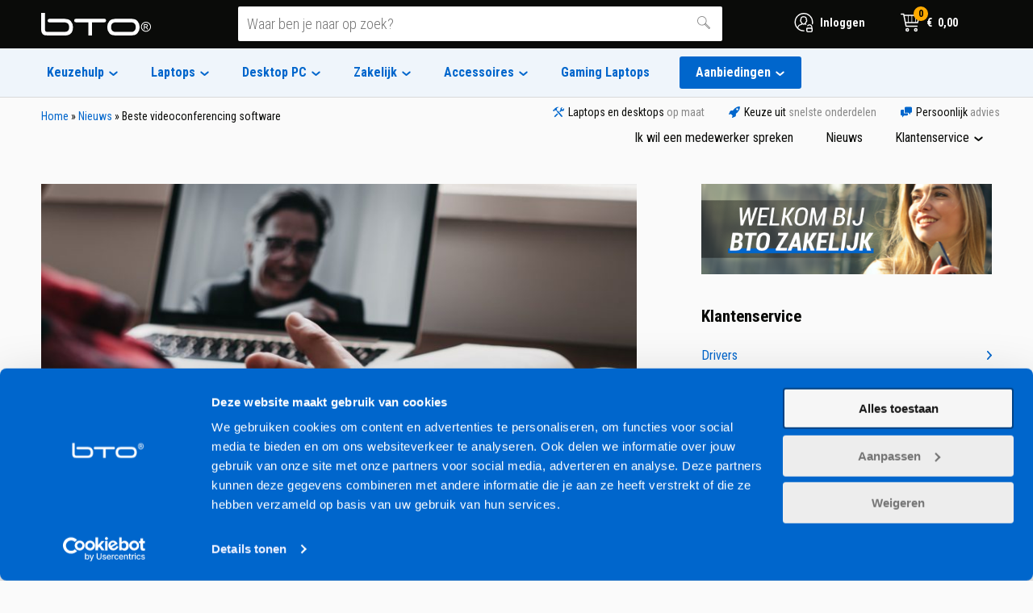

--- FILE ---
content_type: text/html; charset=UTF-8
request_url: https://bto.eu/blogs/beste-videoconferencing-software/
body_size: 42633
content:

<!DOCTYPE HTML>
<!--[if lt IE 7]> <html class="no-js lt-ie9 lt-ie8 lt-ie7" lang="nl-NL"> <![endif]-->
<!--[if IE 7]>    <html class="no-js lt-ie9 lt-ie8" lang="nl-NL"> <![endif]-->
<!--[if IE 8]>    <html class="no-js lt-ie9" lang="nl-NL"> <![endif]-->
<!--[if IE 9]>    <html class="no-js lt-ie10" lang="nl-NL"> <![endif]-->
<!--[if gt IE 9]><!--> <html class="no-js" lang="nl-NL"> <!--<![endif]-->
<head>

<meta charset="UTF-8">
<title>Beste videoconferencing software - BTO</title>
<link data-rocket-prefetch href="https://chimpstatic.com" rel="dns-prefetch">
<link data-rocket-prefetch href="https://embed.tawk.to" rel="dns-prefetch">
<link data-rocket-prefetch href="https://invitejs.trustpilot.com" rel="dns-prefetch">
<link data-rocket-prefetch href="https://www.googletagmanager.com" rel="dns-prefetch">
<link data-rocket-prefetch href="https://ajax.googleapis.com" rel="dns-prefetch">
<link data-rocket-prefetch href="https://fonts.googleapis.com" rel="dns-prefetch">
<link data-rocket-prefetch href="https://widget.trustpilot.com" rel="dns-prefetch">
<link data-rocket-prefetch href="https://cdn.jsdelivr.net" rel="dns-prefetch"><link rel="preload" data-rocket-preload as="image" href="https://bto.eu/wp-content/uploads/2020/12/Zakelijk-Banner_Klein.png" imagesrcset="https://bto.eu/wp-content/uploads/2020/12/Zakelijk-Banner_Klein.png 500w, https://bto.eu/wp-content/uploads/2020/12/Zakelijk-Banner_Klein-300x93.png 300w, https://bto.eu/wp-content/uploads/2020/12/Zakelijk-Banner_Klein-100x31.png 100w, https://bto.eu/wp-content/uploads/2020/12/Zakelijk-Banner_Klein-110x34.png 110w, https://bto.eu/wp-content/uploads/2020/12/Zakelijk-Banner_Klein-230x71.png 230w, https://bto.eu/wp-content/uploads/2020/12/Zakelijk-Banner_Klein-90x28.png 90w, https://bto.eu/wp-content/uploads/2020/12/Zakelijk-Banner_Klein-70x22.png 70w, https://bto.eu/wp-content/uploads/2020/12/Zakelijk-Banner_Klein-220x68.png 220w, https://bto.eu/wp-content/uploads/2020/12/Zakelijk-Banner_Klein-330x102.png 330w, https://bto.eu/wp-content/uploads/2020/12/Zakelijk-Banner_Klein-165x51.png 165w" imagesizes="(max-width: 500px) 100vw, 500px" fetchpriority="high">

<meta name="facebook-domain-verification" content="5cweqnypjqumsxr6rhzulhyuupalhu" />

<meta name='robots' content='index, follow, max-image-preview:large, max-snippet:-1, max-video-preview:-1' />

<!-- Google Tag Manager for WordPress by gtm4wp.com -->
<script data-cfasync="false" data-pagespeed-no-defer>
	var gtm4wp_datalayer_name = "dataLayer";
	var dataLayer = dataLayer || [];
	const gtm4wp_use_sku_instead = 0;
	const gtm4wp_currency = 'EUR';
	const gtm4wp_product_per_impression = 10;
	const gtm4wp_clear_ecommerce = false;
	const gtm4wp_datalayer_max_timeout = 2000;
</script>
<!-- End Google Tag Manager for WordPress by gtm4wp.com --><meta name="viewport" content="initial-scale=1.0, width=device-width">
	<!-- This site is optimized with the Yoast SEO Premium plugin v26.5 (Yoast SEO v26.6) - https://yoast.com/wordpress/plugins/seo/ -->
	<meta name="description" content="Nu we massaal thuiswerken, hebben we nog nooit zoveel gebruikgemaakt van videoconferencing software. Maar wat is nou de beste software waar je gebruik van" />
	<link rel="canonical" href="https://bto.eu/blogs/beste-videoconferencing-software/" />
	<meta property="og:locale" content="nl_NL" />
	<meta property="og:type" content="article" />
	<meta property="og:title" content="Beste videoconferencing software" />
	<meta property="og:description" content="Nu we massaal thuiswerken, hebben we nog nooit zoveel gebruikgemaakt van videoconferencing software. Maar wat is nou de beste software waar je gebruik van" />
	<meta property="og:url" content="https://bto.eu/blogs/beste-videoconferencing-software/" />
	<meta property="og:site_name" content="BTO" />
	<meta property="article:published_time" content="2020-11-12T07:00:50+00:00" />
	<meta property="article:modified_time" content="2022-01-18T10:15:14+00:00" />
	<meta property="og:image" content="https://bto.eu/wp-content/uploads/2020/11/dylan-ferreira-HJmxky8Fvmo-unsplash-e1605109189518.jpg" />
	<meta property="og:image:width" content="1920" />
	<meta property="og:image:height" content="1536" />
	<meta property="og:image:type" content="image/jpeg" />
	<meta name="author" content="Ben Visser" />
	<meta name="twitter:label1" content="Geschreven door" />
	<meta name="twitter:data1" content="Ben Visser" />
	<meta name="twitter:label2" content="Geschatte leestijd" />
	<meta name="twitter:data2" content="3 minuten" />
	<script type="application/ld+json" class="yoast-schema-graph">{"@context":"https://schema.org","@graph":[{"@type":"Article","@id":"https://bto.eu/blogs/beste-videoconferencing-software/#article","isPartOf":{"@id":"https://bto.eu/blogs/beste-videoconferencing-software/"},"author":{"name":"Ben Visser","@id":"https://bto.eu/#/schema/person/8996de095212db33ce0f73c384d1e703"},"headline":"Beste videoconferencing software","datePublished":"2020-11-12T07:00:50+00:00","dateModified":"2022-01-18T10:15:14+00:00","mainEntityOfPage":{"@id":"https://bto.eu/blogs/beste-videoconferencing-software/"},"wordCount":565,"publisher":{"@id":"https://bto.eu/#organization"},"image":{"@id":"https://bto.eu/blogs/beste-videoconferencing-software/#primaryimage"},"thumbnailUrl":"https://bto.eu/wp-content/uploads/2020/11/dylan-ferreira-HJmxky8Fvmo-unsplash-e1605109189518.jpg","keywords":["BTO"],"articleSection":["Blogs"],"inLanguage":"nl-NL"},{"@type":"WebPage","@id":"https://bto.eu/blogs/beste-videoconferencing-software/","url":"https://bto.eu/blogs/beste-videoconferencing-software/","name":"Beste videoconferencing software - BTO","isPartOf":{"@id":"https://bto.eu/#website"},"primaryImageOfPage":{"@id":"https://bto.eu/blogs/beste-videoconferencing-software/#primaryimage"},"image":{"@id":"https://bto.eu/blogs/beste-videoconferencing-software/#primaryimage"},"thumbnailUrl":"https://bto.eu/wp-content/uploads/2020/11/dylan-ferreira-HJmxky8Fvmo-unsplash-e1605109189518.jpg","datePublished":"2020-11-12T07:00:50+00:00","dateModified":"2022-01-18T10:15:14+00:00","description":"Nu we massaal thuiswerken, hebben we nog nooit zoveel gebruikgemaakt van videoconferencing software. Maar wat is nou de beste software waar je gebruik van","breadcrumb":{"@id":"https://bto.eu/blogs/beste-videoconferencing-software/#breadcrumb"},"inLanguage":"nl-NL","potentialAction":[{"@type":"ReadAction","target":["https://bto.eu/blogs/beste-videoconferencing-software/"]}]},{"@type":"ImageObject","inLanguage":"nl-NL","@id":"https://bto.eu/blogs/beste-videoconferencing-software/#primaryimage","url":"https://bto.eu/wp-content/uploads/2020/11/dylan-ferreira-HJmxky8Fvmo-unsplash-e1605109189518.jpg","contentUrl":"https://bto.eu/wp-content/uploads/2020/11/dylan-ferreira-HJmxky8Fvmo-unsplash-e1605109189518.jpg","width":1920,"height":1536},{"@type":"BreadcrumbList","@id":"https://bto.eu/blogs/beste-videoconferencing-software/#breadcrumb","itemListElement":[{"@type":"ListItem","position":1,"name":"Home","item":"https://bto.eu/"},{"@type":"ListItem","position":2,"name":"Nieuws","item":"https://bto.eu/nieuws/"},{"@type":"ListItem","position":3,"name":"Beste videoconferencing software"}]},{"@type":"WebSite","@id":"https://bto.eu/#website","url":"https://bto.eu/","name":"BTO","description":"Laptop of desktop PC zelf samenstellen","publisher":{"@id":"https://bto.eu/#organization"},"potentialAction":[{"@type":"SearchAction","target":{"@type":"EntryPoint","urlTemplate":"https://bto.eu/?s={search_term_string}"},"query-input":{"@type":"PropertyValueSpecification","valueRequired":true,"valueName":"search_term_string"}}],"inLanguage":"nl-NL"},{"@type":"Organization","@id":"https://bto.eu/#organization","name":"BTO Laptops & Desktops","url":"https://bto.eu/","logo":{"@type":"ImageObject","inLanguage":"nl-NL","@id":"https://bto.eu/#/schema/logo/image/","url":"https://bto.eu/wp-content/uploads/2021/05/Logo_mail.png","contentUrl":"https://bto.eu/wp-content/uploads/2021/05/Logo_mail.png","width":150,"height":47,"caption":"BTO Laptops & Desktops"},"image":{"@id":"https://bto.eu/#/schema/logo/image/"}},{"@type":"Person","@id":"https://bto.eu/#/schema/person/8996de095212db33ce0f73c384d1e703","name":"Ben Visser","image":{"@type":"ImageObject","inLanguage":"nl-NL","@id":"https://bto.eu/#/schema/person/image/","url":"https://secure.gravatar.com/avatar/d2787bb1b999494a3c6a2578b818538e16e900190a9043f28498263e08d70968?s=96&d=mm&r=g","contentUrl":"https://secure.gravatar.com/avatar/d2787bb1b999494a3c6a2578b818538e16e900190a9043f28498263e08d70968?s=96&d=mm&r=g","caption":"Ben Visser"},"description":"koffie, heel veel koffie","honorificPrefix":"Prof.","honorificSuffix":"de Eerste","birthDate":"1991-08-09","gender":"man","url":"https://bto.eu/author/ben/"}]}</script>
	<!-- / Yoast SEO Premium plugin. -->


<link rel='dns-prefetch' href='//widget.trustpilot.com' />
<link rel='dns-prefetch' href='//cdn.jsdelivr.net' />
<script>function checkCookiePermission(e){for(var i=document.cookie.split("; "),o=!1,n=0;n<i.length;n++){var r=i[n].split("=");"ecn_permission"===r[0]&&(o=JSON.parse(r[1]))}return o[e]}</script>
	<script src="https://ajax.googleapis.com/ajax/libs/webfont/1.6.26/webfont.js"></script>
	<script>
        WebFont.load({
            google: {
                families: ['Roboto Condensed:300,300i,400,400i,700,700i&display=swap']
            }
        });
	</script>
	    <!-- Google Tag Manager -->
    <script>
        (function(w,d,s,l,i){w[l]=w[l]||[];w[l].push({'gtm.start':
                new Date().getTime(),event:'gtm.js'});var f=d.getElementsByTagName(s)[0],
            j=d.createElement(s),dl=l!='dataLayer'?'&l='+l:'';j.async=true;j.src=
            'https://www.googletagmanager.com/gtm.js?id='+i+dl;f.parentNode.insertBefore(j,f);
        })(window,document,'script','dataLayer','GTM-MK5RGVH');</script>
    <!-- End Google Tag Manager -->
    		<!-- Google Tag Manager -->
		<script>
			(function(w,d,s,l,i){w[l]=w[l]||[];w[l].push({'gtm.start':
					new Date().getTime(),event:'gtm.js'});var f=d.getElementsByTagName(s)[0],
				j=d.createElement(s),dl=l!='dataLayer'?'&l='+l:'';j.async=true;j.src=
				'https://www.googletagmanager.com/gtm.js?id='+i+dl;f.parentNode.insertBefore(j,f);
			})(window,document,'script','dataLayer', 'GTM-TKKHJ442');
		</script>
		<!-- End Google Tag Manager -->
	<style id='wp-img-auto-sizes-contain-inline-css' type='text/css'>
img:is([sizes=auto i],[sizes^="auto," i]){contain-intrinsic-size:3000px 1500px}
/*# sourceURL=wp-img-auto-sizes-contain-inline-css */
</style>
<style id='classic-theme-styles-inline-css' type='text/css'>
/*! This file is auto-generated */
.wp-block-button__link{color:#fff;background-color:#32373c;border-radius:9999px;box-shadow:none;text-decoration:none;padding:calc(.667em + 2px) calc(1.333em + 2px);font-size:1.125em}.wp-block-file__button{background:#32373c;color:#fff;text-decoration:none}
/*# sourceURL=/wp-includes/css/classic-themes.min.css */
</style>
<link rel='stylesheet' id='cxecrt-tip-tip-css' href='https://bto.eu/wp-content/plugins/woocommerce-email-cart/assets/js/tip-tip/tipTip.css?ver=2.20' type='text/css' media='all' />
<link rel='stylesheet' id='cxecrt-icon-font-css' href='https://bto.eu/wp-content/plugins/woocommerce-email-cart/assets/fontello/css/cxecrt-icon-font.css?ver=2.20' type='text/css' media='all' />
<link rel='stylesheet' id='cxecrt-css-css' href='https://bto.eu/wp-content/plugins/woocommerce-email-cart/assets/css/ec-style.css?ver=2.20' type='text/css' media='screen' />
<style id='woocommerce-inline-inline-css' type='text/css'>
.woocommerce form .form-row .required { visibility: visible; }
/*# sourceURL=woocommerce-inline-inline-css */
</style>
<link rel='stylesheet' id='sendcloud-checkout-css-css' href='https://bto.eu/wp-content/plugins/sendcloud-shipping/resources/css/sendcloud-checkout.css?ver=2.4.5' type='text/css' media='all' />
<link rel='stylesheet' id='theme-styles-css' href='https://bto.eu/wp-content/themes/ecs-bto/assets/build/css/styles.css?id=ec86509b8b651f47e23c' type='text/css' media='all' />
<script type="text/javascript" id="tp-js-js-extra">
/* <![CDATA[ */
var trustpilot_settings = {"key":"UccTEE3bJUcKqyzI","TrustpilotScriptUrl":"https://invitejs.trustpilot.com/tp.min.js","IntegrationAppUrl":"//ecommscript-integrationapp.trustpilot.com","PreviewScriptUrl":"//ecommplugins-scripts.trustpilot.com/v2.1/js/preview.min.js","PreviewCssUrl":"//ecommplugins-scripts.trustpilot.com/v2.1/css/preview.min.css","PreviewWPCssUrl":"//ecommplugins-scripts.trustpilot.com/v2.1/css/preview_wp.css","WidgetScriptUrl":"//widget.trustpilot.com/bootstrap/v5/tp.widget.bootstrap.min.js"};
//# sourceURL=tp-js-js-extra
/* ]]> */
</script>
<script type="text/javascript" src="https://bto.eu/wp-content/plugins/trustpilot-reviews/review/assets/js/headerScript.min.js?ver=1.0&#039; async=&#039;async" id="tp-js-js"></script>
<script type="text/javascript" src="//widget.trustpilot.com/bootstrap/v5/tp.widget.bootstrap.min.js?ver=1.0&#039; async=&#039;async" id="widget-bootstrap-js"></script>
<script type="text/javascript" id="trustbox-js-extra">
/* <![CDATA[ */
var trustbox_settings = {"page":null,"sku":null,"name":null};
var trustpilot_trustbox_settings = {"trustboxes":[{"enabled":"enabled","snippet":"[base64]","customizations":"[base64]","page":"product","position":"before","corner":"top: #{Y}px; left: #{X}px;","paddingx":"0","paddingy":"10","zindex":"1000","clear":"both","xpaths":"WyIvL0JPRFkvRElWWzFdL0RJVls1XS9GT09URVJbMV0vRElWWzFdIiwiLy9ESVZbQGNsYXNzPVwiZm9vdGVyLWNvbnRhY3RcIl0iLCIvSFRNTFsxXS9CT0RZWzFdL0RJVlsxXS9ESVZbNV0vRk9PVEVSWzFdL0RJVlsxXSJd","sku":"TRUSTPILOT_SKU_VALUE_46708,15U1324-BUNDEL-1","name":"BTO U\u2022BOOK 15U1334","widgetName":"Slider","repeatable":false,"uuid":"aaf09834-f6d0-b7dd-4dee-f54a17f0c202","error":null,"repeatXpath":{"xpathById":{"prefix":"","suffix":""},"xpathFromRoot":{"prefix":"","suffix":""}},"width":"100%","height":"200","locale":"nl-NL","stars":[4,5]},{"enabled":"enabled","snippet":"[base64]","customizations":"[base64]","defaults":"[base64]","page":"category","position":"before","corner":"top: #{Y}px; left: #{X}px;","paddingx":"0","paddingy":"0","zindex":"1000","clear":"both","xpaths":"WyIvL0JPRFkvRElWWzFdL0RJVlsyXS9ESVZbM10iLCIvL0RJVltAY2xhc3M9XCJibG9jayBibG9jay0tcGFkZGluZyBibG9jay0tcGFkZGluZy1tb2JpbGUgYmxvY2stLXdoaXRlXCJdIiwiL0hUTUxbMV0vQk9EWVsxXS9ESVZbMV0vRElWWzJdL0RJVlszXSJd","sku":"TRUSTPILOT_SKU_VALUE_46708,15U1324-BUNDEL-1","name":"BTO U\u2022BOOK 15U1334","widgetName":"Carousel","repeatable":false,"uuid":"dbef0990-5ad9-78dc-acfa-ff9d95f69a14","error":null,"repeatXpath":{"xpathById":{"prefix":"","suffix":""},"xpathFromRoot":{"prefix":"","suffix":""}},"width":"100%","height":"140px","locale":"nl-NL"}]};
//# sourceURL=trustbox-js-extra
/* ]]> */
</script>
<script type="text/javascript" src="https://bto.eu/wp-content/plugins/trustpilot-reviews/review/assets/js/trustBoxScript.min.js?ver=1.0&#039; async=&#039;async" id="trustbox-js"></script>
<script type="text/javascript" src="https://bto.eu/wp-includes/js/jquery/jquery.min.js?ver=3.7.1" id="jquery-core-js"></script>
<script type="text/javascript" src="https://bto.eu/wp-includes/js/jquery/jquery-migrate.min.js?ver=3.4.1" id="jquery-migrate-js"></script>
<script type="text/javascript" src="https://bto.eu/wp-content/plugins/woocommerce/assets/js/jquery-blockui/jquery.blockUI.min.js?ver=2.7.0-wc.10.4.3" id="wc-jquery-blockui-js" defer="defer" data-wp-strategy="defer"></script>
<script type="text/javascript" id="wc-add-to-cart-js-extra">
/* <![CDATA[ */
var wc_add_to_cart_params = {"ajax_url":"/wp-admin/admin-ajax.php","wc_ajax_url":"/?wc-ajax=%%endpoint%%","i18n_view_cart":"Bekijk winkelwagen","cart_url":"https://bto.eu/cart/","is_cart":"","cart_redirect_after_add":"no"};
//# sourceURL=wc-add-to-cart-js-extra
/* ]]> */
</script>
<script type="text/javascript" src="https://bto.eu/wp-content/plugins/woocommerce/assets/js/frontend/add-to-cart.min.js?ver=10.4.3" id="wc-add-to-cart-js" defer="defer" data-wp-strategy="defer"></script>
<script type="text/javascript" src="https://bto.eu/wp-content/plugins/woocommerce/assets/js/js-cookie/js.cookie.min.js?ver=2.1.4-wc.10.4.3" id="wc-js-cookie-js" defer="defer" data-wp-strategy="defer"></script>
<script type="text/javascript" id="woocommerce-js-extra">
/* <![CDATA[ */
var woocommerce_params = {"ajax_url":"/wp-admin/admin-ajax.php","wc_ajax_url":"/?wc-ajax=%%endpoint%%","i18n_password_show":"Wachtwoord weergeven","i18n_password_hide":"Wachtwoord verbergen"};
//# sourceURL=woocommerce-js-extra
/* ]]> */
</script>
<script type="text/javascript" src="https://bto.eu/wp-content/plugins/woocommerce/assets/js/frontend/woocommerce.min.js?ver=10.4.3" id="woocommerce-js" defer="defer" data-wp-strategy="defer"></script>
<script type="text/javascript" src="https://bto.eu/wp-content/themes/ecs-bto/assets/build/js/manifest.js?id=1436f2873702b344ead3" id="theme-manifest-js"></script>
<script type="text/javascript" src="https://bto.eu/wp-content/themes/ecs-bto/assets/build/js/vendor.js?id=244149e7536ecc623c41" id="theme-vendor-js"></script>
<link rel='shortlink' href='https://bto.eu/?p=25459' />

<!-- Google Tag Manager for WordPress by gtm4wp.com -->
<!-- GTM Container placement set to off -->
<script data-cfasync="false" data-pagespeed-no-defer type="text/javascript">
	var dataLayer_content = {"visitorLoginState":"logged-out","visitorType":"visitor-logged-out","pagePostType":"post","pagePostType2":"single-post","pageCategory":["blogs"],"pageAttributes":["bto"],"pagePostAuthor":"Ben Visser"};
	dataLayer.push( dataLayer_content );
</script>
<script data-cfasync="false" data-pagespeed-no-defer type="text/javascript">
	console.warn && console.warn("[GTM4WP] Google Tag Manager container code placement set to OFF !!!");
	console.warn && console.warn("[GTM4WP] Data layer codes are active but GTM container must be loaded using custom coding !!!");
</script>
<!-- End Google Tag Manager for WordPress by gtm4wp.com --><link rel="icon" sizes="32x32" type="image/png" href="https://bto.eu/wp-content/themes/ecs-bto/assets/build/images/icons/favicon-32x32.png"><link rel="icon" sizes="16x16" type="image/png" href="https://bto.eu/wp-content/themes/ecs-bto/assets/build/images/icons/favicon-16x16.png"><link rel="mask-icon" href="https://bto.eu/wp-content/themes/ecs-bto/assets/build/images/icons/safari-pinned-tab.svg">	<noscript><style>.woocommerce-product-gallery{ opacity: 1 !important; }</style></noscript>
	

<script type="application/ld+json">
{
    "@context" : "http://schema.org",
    "@type" : "Organization",
    "name" : "BTO",
    "url" : "https://bto.eu/",
    "address": {
        "@type": "PostalAddress",
        "addressLocality": "IJsselstein, Netherlands",
        "postalCode": "3401 MV",
        "streetAddress": "Zeemanlaan 9"
    },
    "aggregateRating": {
        "@type": "AggregateRating",
        "ratingValue": "9.1",
        "bestRating": "10",
        "worstRating": "1",
        "reviewCount": "2105"
    }
}
</script>
<!-- TrustBox script -->
<script type="text/javascript" src="//widget.trustpilot.com/bootstrap/v5/tp.widget.bootstrap.min.js" async></script>
<!-- End Trustbox script -->
<script>
    window.dataLayer = window.dataLayer || [];
</script>
<link rel='stylesheet' id='wc-blocks-style-css' href='https://bto.eu/wp-content/plugins/woocommerce/assets/client/blocks/wc-blocks.css?ver=wc-10.4.3' type='text/css' media='all' />
<style id='global-styles-inline-css' type='text/css'>
:root{--wp--preset--aspect-ratio--square: 1;--wp--preset--aspect-ratio--4-3: 4/3;--wp--preset--aspect-ratio--3-4: 3/4;--wp--preset--aspect-ratio--3-2: 3/2;--wp--preset--aspect-ratio--2-3: 2/3;--wp--preset--aspect-ratio--16-9: 16/9;--wp--preset--aspect-ratio--9-16: 9/16;--wp--preset--color--black: #000000;--wp--preset--color--cyan-bluish-gray: #abb8c3;--wp--preset--color--white: #ffffff;--wp--preset--color--pale-pink: #f78da7;--wp--preset--color--vivid-red: #cf2e2e;--wp--preset--color--luminous-vivid-orange: #ff6900;--wp--preset--color--luminous-vivid-amber: #fcb900;--wp--preset--color--light-green-cyan: #7bdcb5;--wp--preset--color--vivid-green-cyan: #00d084;--wp--preset--color--pale-cyan-blue: #8ed1fc;--wp--preset--color--vivid-cyan-blue: #0693e3;--wp--preset--color--vivid-purple: #9b51e0;--wp--preset--gradient--vivid-cyan-blue-to-vivid-purple: linear-gradient(135deg,rgb(6,147,227) 0%,rgb(155,81,224) 100%);--wp--preset--gradient--light-green-cyan-to-vivid-green-cyan: linear-gradient(135deg,rgb(122,220,180) 0%,rgb(0,208,130) 100%);--wp--preset--gradient--luminous-vivid-amber-to-luminous-vivid-orange: linear-gradient(135deg,rgb(252,185,0) 0%,rgb(255,105,0) 100%);--wp--preset--gradient--luminous-vivid-orange-to-vivid-red: linear-gradient(135deg,rgb(255,105,0) 0%,rgb(207,46,46) 100%);--wp--preset--gradient--very-light-gray-to-cyan-bluish-gray: linear-gradient(135deg,rgb(238,238,238) 0%,rgb(169,184,195) 100%);--wp--preset--gradient--cool-to-warm-spectrum: linear-gradient(135deg,rgb(74,234,220) 0%,rgb(151,120,209) 20%,rgb(207,42,186) 40%,rgb(238,44,130) 60%,rgb(251,105,98) 80%,rgb(254,248,76) 100%);--wp--preset--gradient--blush-light-purple: linear-gradient(135deg,rgb(255,206,236) 0%,rgb(152,150,240) 100%);--wp--preset--gradient--blush-bordeaux: linear-gradient(135deg,rgb(254,205,165) 0%,rgb(254,45,45) 50%,rgb(107,0,62) 100%);--wp--preset--gradient--luminous-dusk: linear-gradient(135deg,rgb(255,203,112) 0%,rgb(199,81,192) 50%,rgb(65,88,208) 100%);--wp--preset--gradient--pale-ocean: linear-gradient(135deg,rgb(255,245,203) 0%,rgb(182,227,212) 50%,rgb(51,167,181) 100%);--wp--preset--gradient--electric-grass: linear-gradient(135deg,rgb(202,248,128) 0%,rgb(113,206,126) 100%);--wp--preset--gradient--midnight: linear-gradient(135deg,rgb(2,3,129) 0%,rgb(40,116,252) 100%);--wp--preset--font-size--small: 13px;--wp--preset--font-size--medium: 20px;--wp--preset--font-size--large: 36px;--wp--preset--font-size--x-large: 42px;--wp--preset--spacing--20: 0.44rem;--wp--preset--spacing--30: 0.67rem;--wp--preset--spacing--40: 1rem;--wp--preset--spacing--50: 1.5rem;--wp--preset--spacing--60: 2.25rem;--wp--preset--spacing--70: 3.38rem;--wp--preset--spacing--80: 5.06rem;--wp--preset--shadow--natural: 6px 6px 9px rgba(0, 0, 0, 0.2);--wp--preset--shadow--deep: 12px 12px 50px rgba(0, 0, 0, 0.4);--wp--preset--shadow--sharp: 6px 6px 0px rgba(0, 0, 0, 0.2);--wp--preset--shadow--outlined: 6px 6px 0px -3px rgb(255, 255, 255), 6px 6px rgb(0, 0, 0);--wp--preset--shadow--crisp: 6px 6px 0px rgb(0, 0, 0);}:where(.is-layout-flex){gap: 0.5em;}:where(.is-layout-grid){gap: 0.5em;}body .is-layout-flex{display: flex;}.is-layout-flex{flex-wrap: wrap;align-items: center;}.is-layout-flex > :is(*, div){margin: 0;}body .is-layout-grid{display: grid;}.is-layout-grid > :is(*, div){margin: 0;}:where(.wp-block-columns.is-layout-flex){gap: 2em;}:where(.wp-block-columns.is-layout-grid){gap: 2em;}:where(.wp-block-post-template.is-layout-flex){gap: 1.25em;}:where(.wp-block-post-template.is-layout-grid){gap: 1.25em;}.has-black-color{color: var(--wp--preset--color--black) !important;}.has-cyan-bluish-gray-color{color: var(--wp--preset--color--cyan-bluish-gray) !important;}.has-white-color{color: var(--wp--preset--color--white) !important;}.has-pale-pink-color{color: var(--wp--preset--color--pale-pink) !important;}.has-vivid-red-color{color: var(--wp--preset--color--vivid-red) !important;}.has-luminous-vivid-orange-color{color: var(--wp--preset--color--luminous-vivid-orange) !important;}.has-luminous-vivid-amber-color{color: var(--wp--preset--color--luminous-vivid-amber) !important;}.has-light-green-cyan-color{color: var(--wp--preset--color--light-green-cyan) !important;}.has-vivid-green-cyan-color{color: var(--wp--preset--color--vivid-green-cyan) !important;}.has-pale-cyan-blue-color{color: var(--wp--preset--color--pale-cyan-blue) !important;}.has-vivid-cyan-blue-color{color: var(--wp--preset--color--vivid-cyan-blue) !important;}.has-vivid-purple-color{color: var(--wp--preset--color--vivid-purple) !important;}.has-black-background-color{background-color: var(--wp--preset--color--black) !important;}.has-cyan-bluish-gray-background-color{background-color: var(--wp--preset--color--cyan-bluish-gray) !important;}.has-white-background-color{background-color: var(--wp--preset--color--white) !important;}.has-pale-pink-background-color{background-color: var(--wp--preset--color--pale-pink) !important;}.has-vivid-red-background-color{background-color: var(--wp--preset--color--vivid-red) !important;}.has-luminous-vivid-orange-background-color{background-color: var(--wp--preset--color--luminous-vivid-orange) !important;}.has-luminous-vivid-amber-background-color{background-color: var(--wp--preset--color--luminous-vivid-amber) !important;}.has-light-green-cyan-background-color{background-color: var(--wp--preset--color--light-green-cyan) !important;}.has-vivid-green-cyan-background-color{background-color: var(--wp--preset--color--vivid-green-cyan) !important;}.has-pale-cyan-blue-background-color{background-color: var(--wp--preset--color--pale-cyan-blue) !important;}.has-vivid-cyan-blue-background-color{background-color: var(--wp--preset--color--vivid-cyan-blue) !important;}.has-vivid-purple-background-color{background-color: var(--wp--preset--color--vivid-purple) !important;}.has-black-border-color{border-color: var(--wp--preset--color--black) !important;}.has-cyan-bluish-gray-border-color{border-color: var(--wp--preset--color--cyan-bluish-gray) !important;}.has-white-border-color{border-color: var(--wp--preset--color--white) !important;}.has-pale-pink-border-color{border-color: var(--wp--preset--color--pale-pink) !important;}.has-vivid-red-border-color{border-color: var(--wp--preset--color--vivid-red) !important;}.has-luminous-vivid-orange-border-color{border-color: var(--wp--preset--color--luminous-vivid-orange) !important;}.has-luminous-vivid-amber-border-color{border-color: var(--wp--preset--color--luminous-vivid-amber) !important;}.has-light-green-cyan-border-color{border-color: var(--wp--preset--color--light-green-cyan) !important;}.has-vivid-green-cyan-border-color{border-color: var(--wp--preset--color--vivid-green-cyan) !important;}.has-pale-cyan-blue-border-color{border-color: var(--wp--preset--color--pale-cyan-blue) !important;}.has-vivid-cyan-blue-border-color{border-color: var(--wp--preset--color--vivid-cyan-blue) !important;}.has-vivid-purple-border-color{border-color: var(--wp--preset--color--vivid-purple) !important;}.has-vivid-cyan-blue-to-vivid-purple-gradient-background{background: var(--wp--preset--gradient--vivid-cyan-blue-to-vivid-purple) !important;}.has-light-green-cyan-to-vivid-green-cyan-gradient-background{background: var(--wp--preset--gradient--light-green-cyan-to-vivid-green-cyan) !important;}.has-luminous-vivid-amber-to-luminous-vivid-orange-gradient-background{background: var(--wp--preset--gradient--luminous-vivid-amber-to-luminous-vivid-orange) !important;}.has-luminous-vivid-orange-to-vivid-red-gradient-background{background: var(--wp--preset--gradient--luminous-vivid-orange-to-vivid-red) !important;}.has-very-light-gray-to-cyan-bluish-gray-gradient-background{background: var(--wp--preset--gradient--very-light-gray-to-cyan-bluish-gray) !important;}.has-cool-to-warm-spectrum-gradient-background{background: var(--wp--preset--gradient--cool-to-warm-spectrum) !important;}.has-blush-light-purple-gradient-background{background: var(--wp--preset--gradient--blush-light-purple) !important;}.has-blush-bordeaux-gradient-background{background: var(--wp--preset--gradient--blush-bordeaux) !important;}.has-luminous-dusk-gradient-background{background: var(--wp--preset--gradient--luminous-dusk) !important;}.has-pale-ocean-gradient-background{background: var(--wp--preset--gradient--pale-ocean) !important;}.has-electric-grass-gradient-background{background: var(--wp--preset--gradient--electric-grass) !important;}.has-midnight-gradient-background{background: var(--wp--preset--gradient--midnight) !important;}.has-small-font-size{font-size: var(--wp--preset--font-size--small) !important;}.has-medium-font-size{font-size: var(--wp--preset--font-size--medium) !important;}.has-large-font-size{font-size: var(--wp--preset--font-size--large) !important;}.has-x-large-font-size{font-size: var(--wp--preset--font-size--x-large) !important;}
/*# sourceURL=global-styles-inline-css */
</style>
<meta name="generator" content="WP Rocket 3.20.2" data-wpr-features="wpr_preconnect_external_domains wpr_oci wpr_desktop" /></head>

<body class="wp-singular post-template-default single single-post postid-25459 single-format-standard wp-theme-ecs-base-framework wp-child-theme-ecs-bto theme-ecs-base-framework woocommerce-no-js">

<!-- Google Tag Manager (noscript) -->
<noscript><iframe src="https://www.googletagmanager.com/ns.html?id=GTM-MK5RGVH" height="0" width="0" style="display:none;visibility:hidden"></iframe></noscript>
<!-- End Google Tag Manager (noscript) -->

<div class="wrapper ">

    <div class="wrapper__header js-wrapper-header">

        <header class="header js-header">

			





            <div class="header__wrap">

                <div class="header__inner">

                    <button class="navigation-button js-navigation-button">

                        <span class="navigation-button__inner">

                            <span class="navigation-button__icon">

                                <span></span>
                                <span></span>
                                <span></span>

                            </span>

                        </span>

                    </button>

                    
<div class="logo">

	
        <a href="https://bto.eu" class="logo__inner">

            <figure class="logo__symbol">
                <svg xmlns="http://www.w3.org/2000/svg" width="233" height="48" viewBox="0 0 233 48"><path d="M67.57 30.36q0 14.11-10.7 16.88a34.71 34.71 0 0 1-7.93.76H14.85q-2.77-.13-7.42-.63Q0 45.35 0 35.15V0h8.05v33.64q0 4.16 1.26 5.48t4.53 1.32h35.23q5.54 0 7.93-2.33t2.39-7.87q0-8.06-6.79-9.7a14.61 14.61 0 0 0-3.52-.38H17.36q-3.77 0-3.77-3.65 0-3.91 3.52-3.91h33.1q2.64.25 7.3 1.13A14.84 14.84 0 0 1 63 17.51a18.79 18.79 0 0 1 4.57 12.85zm70.34-14.11q0 3.78-3.9 3.78h-25.92V48h-7.93V20h-26.3Q70 20 70 16.25t3.65-3.78h60.65q3.61 0 3.61 3.78zm71.09 14a18.79 18.79 0 0 1-4.53 12.85 12.16 12.16 0 0 1-5.54 3.78L191.76 48h-34.22q-2.52-.25-7.17-1.13a12.16 12.16 0 0 1-5.54-3.78 18.79 18.79 0 0 1-4.53-12.85 18.79 18.79 0 0 1 4.53-12.85 12.16 12.16 0 0 1 5.54-3.78l7.17-1.13h34.23a48 48 0 0 1 7.17 1.13 12.16 12.16 0 0 1 5.54 3.78A18.79 18.79 0 0 1 209 30.24zm-8.18-.13q0-8.19-6.67-9.7a15.63 15.63 0 0 0-3.52-.38h-32a15.63 15.63 0 0 0-3.52.38q-6.67 1.51-6.67 9.7t6.67 10a15.63 15.63 0 0 0 3.52.38h32a15.63 15.63 0 0 0 3.52-.38q6.67-1.69 6.67-10.01zM222.51 19a10.76 10.76 0 0 1 5.16 1.36 9.64 9.64 0 0 1 3.92 3.88 10.55 10.55 0 0 1 0 10.49 9.76 9.76 0 0 1-3.88 3.89 10.55 10.55 0 0 1-10.45 0 9.81 9.81 0 0 1-3.89-3.89 10.5 10.5 0 0 1 0-10.49 9.69 9.69 0 0 1 3.93-3.88 10.76 10.76 0 0 1 5.21-1.36zm0 1.74a8.94 8.94 0 0 0-4.31 1.13 8.14 8.14 0 0 0-3.28 3.24 8.73 8.73 0 0 0 0 8.74 8.24 8.24 0 0 0 3.25 3.24 8.74 8.74 0 0 0 8.71 0 8.2 8.2 0 0 0 3.24-3.24 8.77 8.77 0 0 0 0-8.74 8.08 8.08 0 0 0-3.28-3.24 9 9 0 0 0-4.33-1.13zm-4.61 14.57V24h3.88a9.49 9.49 0 0 1 2.88.31 2.79 2.79 0 0 1 1.42 1.09 2.9 2.9 0 0 1 .53 1.66 3 3 0 0 1-.88 2.16 3.49 3.49 0 0 1-2.34 1 3.09 3.09 0 0 1 1 .6A12.92 12.92 0 0 1 226 33.1l1.38 2.21h-2.23l-1-1.78a9.11 9.11 0 0 0-1.91-2.63 2.34 2.34 0 0 0-1.46-.39h-1.07v4.8h-1.81zm1.82-6.31h2.21a3.57 3.57 0 0 0 2.16-.47 1.62 1.62 0 0 0 .3-2.15 1.66 1.66 0 0 0-.77-.59 5.73 5.73 0 0 0-1.83-.19h-2.07V29z" fill="currentColor"/></svg>
            </figure>

        </a>

	
</div>

                    <div data-icon-sprite="{&quot;icon-template&quot;:&quot;&lt;svg role=\&quot;img\&quot; aria-hidden=\&quot;true\&quot;&gt;&lt;use href=\&quot;https:\/\/bto.eu\/wp-content\/themes\/ecs-bto\/assets\/build\/svg\/sprite.icons.svg#ico-$ICON$\&quot;&gt;&lt;\/use&gt;&lt;\/svg&gt;&quot;,&quot;icon-template-key&quot;:&quot;$ICON$&quot;}" class="search-bar js-vue-quick-search"
	data-settings='{"appId":"TV1ZB9T2K0","appKey":"d790804c9614b6c8753802b7224f9453","productIndex":"prod_products","pageIndex":"prod_pages","searchUrl":"https:\/\/bto.eu?s="}'
	data-translations="{&quot;Producten&quot;:&quot;Producten&quot;,&quot;Waar ben je naar op zoek?&quot;:&quot;Waar ben je naar op zoek?&quot;,&quot;Zoeken naar producten&quot;:&quot;Zoeken naar producten&quot;,&quot;Geen producten gevonden&quot;:&quot;Geen producten gevonden&quot;,&quot;Geen pagina&#039;s gevonden&quot;:&quot;Geen pagina&#039;s gevonden&quot;,&quot;Bekijk alles voor&quot;:&quot;Bekijk alles voor&quot;}"></div>

                    <div class="navigation__utilities js-navigation__utilities">
                        <div id="js-utility-menu">
                            <div class="utilities">

    <ul class="utilities__items">

        <li class="utilities__item">

            
            <a href="https://bto.eu/mijn-account/" class="utility">

                <span class="utility__icon-holder">
                    <span class="utility__icon icon">
                        <svg role="img" aria-hidden="true"><use href="https://bto.eu/wp-content/themes/ecs-bto/assets/build/svg/sprite.icons.svg#ico-user"></use></svg>                    </span>
                </span>

                <span class="utility__label">
                    
                        Inloggen
                    

                </span>
            </a>

        </li>

        <li class="utilities__item">

    <a href="https://bto.eu/cart/" class="utility js-mini-cart">

            <span class="utility__icon-holder">
                <span class="utility__icon icon">
                    <svg role="img" aria-hidden="true"><use href="https://bto.eu/wp-content/themes/ecs-bto/assets/build/svg/sprite.icons.svg#ico-cart"></use></svg>                </span>
                <span class="utility__counter">
                    <span class="utility__counter__inner js-mini-cart-count">0</span>
                </span>
            </span>

        <span class="utility__label js-mini-cart-total"></span>

    </a>

</li>
    </ul>

</div>
                        </div>

                    </div>

                    <div class="navigation__home-button">

                        <a href="https://bto.eu" class="home-button">

                            <span class="home-button__icon icon">
                                <svg role="img" aria-hidden="true"><use href="https://bto.eu/wp-content/themes/ecs-bto/assets/build/svg/sprite.icons.svg#ico-home"></use></svg>                            </span>

                        </a>

                    </div>

                    
                </div>

            </div>

        </header>

	    
        <div class="navigation js-navigation">

			<div class="navigation-watcher js-navigation-watcher"></div>

            <div class="navigation__inner js-navigation-inner">

                <div class="wrap--menu">

                    <div class="navigation__content">
						
<div class="navigation__menus">

	<div class="navigation__menu navigation__menu--primary">

		
<ul class="navigation-links">

	
<li class="js-navigation-item">
	<button class="navigation-link navigation-link--dropdown js-navigation-link">
        <span class="navigation-link__inner">
            <span class="navigation-link__label">
                Keuzehulp            </span>
            <span class="navigation-link__icon"></span>
        </span>
	</button>
	<div class="navigation-link__dropdown js-navigation-dropdown">
		<div class="dropdown">
			<div class="dropdown__wrap">
				<div class="dropdown__items">

										<div class="dropdown__item dropdown__item--content">
												<ul class="visual-links">
															<li >
									<a href="https://bto.eu/keuzehulp/virtual-reality/" class="visual-link">
										<figure class="visual-link__image ratio">
											<div style="padding-bottom: 100%"></div>
<img data-src="https://bto.eu/wp-content/uploads/2018/03/virtualreality-830-blauw-80x80.png" alt="" class="lazyload" data-srcset="https://bto.eu/wp-content/uploads/2018/03/virtualreality-830-blauw-80x80.png 80w, https://bto.eu/wp-content/uploads/2018/03/virtualreality-830-blauw-300x300.png 300w, https://bto.eu/wp-content/uploads/2018/03/virtualreality-830-blauw-100x100.png 100w, https://bto.eu/wp-content/uploads/2018/03/virtualreality-830-blauw-600x600.png 600w, https://bto.eu/wp-content/uploads/2018/03/virtualreality-830-blauw-150x150.png 150w, https://bto.eu/wp-content/uploads/2018/03/virtualreality-830-blauw-768x768.png 768w, https://bto.eu/wp-content/uploads/2018/03/virtualreality-830-blauw-500x500.png 500w, https://bto.eu/wp-content/uploads/2018/03/virtualreality-830-blauw-110x110.png 110w, https://bto.eu/wp-content/uploads/2018/03/virtualreality-830-blauw-290x290.png 290w, https://bto.eu/wp-content/uploads/2018/03/virtualreality-830-blauw-130x130.png 130w, https://bto.eu/wp-content/uploads/2018/03/virtualreality-830-blauw-630x630.png 630w, https://bto.eu/wp-content/uploads/2018/03/virtualreality-830-blauw-90x90.png 90w, https://bto.eu/wp-content/uploads/2018/03/virtualreality-830-blauw-330x330.png 330w, https://bto.eu/wp-content/uploads/2018/03/virtualreality-830-blauw-70x70.png 70w, https://bto.eu/wp-content/uploads/2018/03/virtualreality-830-blauw-165x165.png 165w, https://bto.eu/wp-content/uploads/2018/03/virtualreality-830-blauw-60x60.png 60w, https://bto.eu/wp-content/uploads/2018/03/virtualreality-830-blauw-30x30.png 30w, https://bto.eu/wp-content/uploads/2018/03/virtualreality-830-blauw.png 830w" data-sizes="auto"><noscript><img width="80" height="80" src="https://bto.eu/wp-content/uploads/2018/03/virtualreality-830-blauw-80x80.png" class="attachment-menu-visual-link-image size-menu-visual-link-image" alt="" decoding="async" srcset="https://bto.eu/wp-content/uploads/2018/03/virtualreality-830-blauw-80x80.png 80w, https://bto.eu/wp-content/uploads/2018/03/virtualreality-830-blauw-300x300.png 300w, https://bto.eu/wp-content/uploads/2018/03/virtualreality-830-blauw-100x100.png 100w, https://bto.eu/wp-content/uploads/2018/03/virtualreality-830-blauw-600x600.png 600w, https://bto.eu/wp-content/uploads/2018/03/virtualreality-830-blauw-150x150.png 150w, https://bto.eu/wp-content/uploads/2018/03/virtualreality-830-blauw-768x768.png 768w, https://bto.eu/wp-content/uploads/2018/03/virtualreality-830-blauw-500x500.png 500w, https://bto.eu/wp-content/uploads/2018/03/virtualreality-830-blauw-110x110.png 110w, https://bto.eu/wp-content/uploads/2018/03/virtualreality-830-blauw-290x290.png 290w, https://bto.eu/wp-content/uploads/2018/03/virtualreality-830-blauw-130x130.png 130w, https://bto.eu/wp-content/uploads/2018/03/virtualreality-830-blauw-630x630.png 630w, https://bto.eu/wp-content/uploads/2018/03/virtualreality-830-blauw-90x90.png 90w, https://bto.eu/wp-content/uploads/2018/03/virtualreality-830-blauw-330x330.png 330w, https://bto.eu/wp-content/uploads/2018/03/virtualreality-830-blauw-70x70.png 70w, https://bto.eu/wp-content/uploads/2018/03/virtualreality-830-blauw-165x165.png 165w, https://bto.eu/wp-content/uploads/2018/03/virtualreality-830-blauw-60x60.png 60w, https://bto.eu/wp-content/uploads/2018/03/virtualreality-830-blauw-30x30.png 30w, https://bto.eu/wp-content/uploads/2018/03/virtualreality-830-blauw.png 830w" sizes="(max-width: 80px) 100vw, 80px" /></noscript>										</figure>
										<span class="visual-link__inner">
                                            <span class="visual-link__header">
                                                De toekomst is nabij                                            </span>
                                            <span class="visual-link__body">
                                                <span class="visual-link__label">
													Virtual reality laptops												</span>
                                                <span class="visual-link__icon icon">
													<svg role="img" aria-hidden="true"><use href="https://bto.eu/wp-content/themes/ecs-bto/assets/build/svg/sprite.icons.svg#ico-chevron-right"></use></svg>												</span>
                                            </span>
                                        </span>
									</a>
								</li>
															<li >
									<a href="https://bto.eu/zakelijk/" class="visual-link">
										<figure class="visual-link__image ratio">
											<div style="padding-bottom: 100%"></div>
<img data-src="https://bto.eu/wp-content/uploads/2018/03/business-jumbotron-1-80x80.png" alt="Zakelijke laptops" class="lazyload" data-srcset="https://bto.eu/wp-content/uploads/2018/03/business-jumbotron-1-80x80.png 80w, https://bto.eu/wp-content/uploads/2018/03/business-jumbotron-1-300x300.png 300w, https://bto.eu/wp-content/uploads/2018/03/business-jumbotron-1-100x100.png 100w, https://bto.eu/wp-content/uploads/2018/03/business-jumbotron-1-150x150.png 150w, https://bto.eu/wp-content/uploads/2018/03/business-jumbotron-1-500x500.png 500w, https://bto.eu/wp-content/uploads/2018/03/business-jumbotron-1-60x60.png 60w, https://bto.eu/wp-content/uploads/2018/03/business-jumbotron-1-30x30.png 30w" data-sizes="auto"><noscript><img width="80" height="80" src="https://bto.eu/wp-content/uploads/2018/03/business-jumbotron-1-80x80.png" class="attachment-menu-visual-link-image size-menu-visual-link-image" alt="Zakelijke laptops" decoding="async" srcset="https://bto.eu/wp-content/uploads/2018/03/business-jumbotron-1-80x80.png 80w, https://bto.eu/wp-content/uploads/2018/03/business-jumbotron-1-300x300.png 300w, https://bto.eu/wp-content/uploads/2018/03/business-jumbotron-1-100x100.png 100w, https://bto.eu/wp-content/uploads/2018/03/business-jumbotron-1-150x150.png 150w, https://bto.eu/wp-content/uploads/2018/03/business-jumbotron-1-500x500.png 500w, https://bto.eu/wp-content/uploads/2018/03/business-jumbotron-1-60x60.png 60w, https://bto.eu/wp-content/uploads/2018/03/business-jumbotron-1-30x30.png 30w" sizes="(max-width: 80px) 100vw, 80px" /></noscript>										</figure>
										<span class="visual-link__inner">
                                            <span class="visual-link__header">
                                                Het best voor de zaak                                            </span>
                                            <span class="visual-link__body">
                                                <span class="visual-link__label">
													Laptops voor zakelijk gebruik												</span>
                                                <span class="visual-link__icon icon">
													<svg role="img" aria-hidden="true"><use href="https://bto.eu/wp-content/themes/ecs-bto/assets/build/svg/sprite.icons.svg#ico-chevron-right"></use></svg>												</span>
                                            </span>
                                        </span>
									</a>
								</li>
															<li >
									<a href="https://bto.eu/keuzehulp/thuis-studie/" class="visual-link">
										<figure class="visual-link__image ratio">
											<div style="padding-bottom: 100%"></div>
<img data-src="https://bto.eu/wp-content/uploads/2017/11/studie-80x80.png" alt="Laptops voor Studie" class="lazyload" data-srcset="https://bto.eu/wp-content/uploads/2017/11/studie-80x80.png 80w, https://bto.eu/wp-content/uploads/2017/11/studie-300x300.png 300w, https://bto.eu/wp-content/uploads/2017/11/studie-100x100.png 100w, https://bto.eu/wp-content/uploads/2017/11/studie-150x150.png 150w, https://bto.eu/wp-content/uploads/2017/11/studie-110x110.png 110w, https://bto.eu/wp-content/uploads/2017/11/studie-290x290.png 290w, https://bto.eu/wp-content/uploads/2017/11/studie-130x130.png 130w, https://bto.eu/wp-content/uploads/2017/11/studie-90x90.png 90w, https://bto.eu/wp-content/uploads/2017/11/studie-330x330.png 330w, https://bto.eu/wp-content/uploads/2017/11/studie-70x70.png 70w, https://bto.eu/wp-content/uploads/2017/11/studie-165x165.png 165w, https://bto.eu/wp-content/uploads/2017/11/studie-60x60.png 60w, https://bto.eu/wp-content/uploads/2017/11/studie-30x30.png 30w, https://bto.eu/wp-content/uploads/2017/11/studie.png 500w" data-sizes="auto"><noscript><img width="80" height="80" src="https://bto.eu/wp-content/uploads/2017/11/studie-80x80.png" class="attachment-menu-visual-link-image size-menu-visual-link-image" alt="Laptops voor Studie" decoding="async" srcset="https://bto.eu/wp-content/uploads/2017/11/studie-80x80.png 80w, https://bto.eu/wp-content/uploads/2017/11/studie-300x300.png 300w, https://bto.eu/wp-content/uploads/2017/11/studie-100x100.png 100w, https://bto.eu/wp-content/uploads/2017/11/studie-150x150.png 150w, https://bto.eu/wp-content/uploads/2017/11/studie-110x110.png 110w, https://bto.eu/wp-content/uploads/2017/11/studie-290x290.png 290w, https://bto.eu/wp-content/uploads/2017/11/studie-130x130.png 130w, https://bto.eu/wp-content/uploads/2017/11/studie-90x90.png 90w, https://bto.eu/wp-content/uploads/2017/11/studie-330x330.png 330w, https://bto.eu/wp-content/uploads/2017/11/studie-70x70.png 70w, https://bto.eu/wp-content/uploads/2017/11/studie-165x165.png 165w, https://bto.eu/wp-content/uploads/2017/11/studie-60x60.png 60w, https://bto.eu/wp-content/uploads/2017/11/studie-30x30.png 30w, https://bto.eu/wp-content/uploads/2017/11/studie.png 500w" sizes="(max-width: 80px) 100vw, 80px" /></noscript>										</figure>
										<span class="visual-link__inner">
                                            <span class="visual-link__header">
                                                De beste laptops voor thuis en op school                                            </span>
                                            <span class="visual-link__body">
                                                <span class="visual-link__label">
													Allround laptops voor Office en Netflix												</span>
                                                <span class="visual-link__icon icon">
													<svg role="img" aria-hidden="true"><use href="https://bto.eu/wp-content/themes/ecs-bto/assets/build/svg/sprite.icons.svg#ico-chevron-right"></use></svg>												</span>
                                            </span>
                                        </span>
									</a>
								</li>
															<li >
									<a href="https://bto.eu/keuzehulp/foto-video-bewerking/" class="visual-link">
										<figure class="visual-link__image ratio">
											<div style="padding-bottom: 100%"></div>
<img data-src="https://bto.eu/wp-content/uploads/2017/11/keuzehulp-fotobewerking-80x80.png" alt="BTO Fotobewerking laptops" class="lazyload" data-srcset="https://bto.eu/wp-content/uploads/2017/11/keuzehulp-fotobewerking-80x80.png 80w, https://bto.eu/wp-content/uploads/2017/11/keuzehulp-fotobewerking-300x300.png 300w, https://bto.eu/wp-content/uploads/2017/11/keuzehulp-fotobewerking-100x100.png 100w, https://bto.eu/wp-content/uploads/2017/11/keuzehulp-fotobewerking-150x150.png 150w, https://bto.eu/wp-content/uploads/2017/11/keuzehulp-fotobewerking-110x110.png 110w, https://bto.eu/wp-content/uploads/2017/11/keuzehulp-fotobewerking-290x290.png 290w, https://bto.eu/wp-content/uploads/2017/11/keuzehulp-fotobewerking-130x130.png 130w, https://bto.eu/wp-content/uploads/2017/11/keuzehulp-fotobewerking-90x90.png 90w, https://bto.eu/wp-content/uploads/2017/11/keuzehulp-fotobewerking-330x330.png 330w, https://bto.eu/wp-content/uploads/2017/11/keuzehulp-fotobewerking-70x70.png 70w, https://bto.eu/wp-content/uploads/2017/11/keuzehulp-fotobewerking-165x165.png 165w, https://bto.eu/wp-content/uploads/2017/11/keuzehulp-fotobewerking-60x60.png 60w, https://bto.eu/wp-content/uploads/2017/11/keuzehulp-fotobewerking-30x30.png 30w, https://bto.eu/wp-content/uploads/2017/11/keuzehulp-fotobewerking.png 500w" data-sizes="auto"><noscript><img width="80" height="80" src="https://bto.eu/wp-content/uploads/2017/11/keuzehulp-fotobewerking-80x80.png" class="attachment-menu-visual-link-image size-menu-visual-link-image" alt="BTO Fotobewerking laptops" decoding="async" srcset="https://bto.eu/wp-content/uploads/2017/11/keuzehulp-fotobewerking-80x80.png 80w, https://bto.eu/wp-content/uploads/2017/11/keuzehulp-fotobewerking-300x300.png 300w, https://bto.eu/wp-content/uploads/2017/11/keuzehulp-fotobewerking-100x100.png 100w, https://bto.eu/wp-content/uploads/2017/11/keuzehulp-fotobewerking-150x150.png 150w, https://bto.eu/wp-content/uploads/2017/11/keuzehulp-fotobewerking-110x110.png 110w, https://bto.eu/wp-content/uploads/2017/11/keuzehulp-fotobewerking-290x290.png 290w, https://bto.eu/wp-content/uploads/2017/11/keuzehulp-fotobewerking-130x130.png 130w, https://bto.eu/wp-content/uploads/2017/11/keuzehulp-fotobewerking-90x90.png 90w, https://bto.eu/wp-content/uploads/2017/11/keuzehulp-fotobewerking-330x330.png 330w, https://bto.eu/wp-content/uploads/2017/11/keuzehulp-fotobewerking-70x70.png 70w, https://bto.eu/wp-content/uploads/2017/11/keuzehulp-fotobewerking-165x165.png 165w, https://bto.eu/wp-content/uploads/2017/11/keuzehulp-fotobewerking-60x60.png 60w, https://bto.eu/wp-content/uploads/2017/11/keuzehulp-fotobewerking-30x30.png 30w, https://bto.eu/wp-content/uploads/2017/11/keuzehulp-fotobewerking.png 500w" sizes="(max-width: 80px) 100vw, 80px" /></noscript>										</figure>
										<span class="visual-link__inner">
                                            <span class="visual-link__header">
                                                Mooie beelden maken                                            </span>
                                            <span class="visual-link__body">
                                                <span class="visual-link__label">
													Foto- & videobewerking												</span>
                                                <span class="visual-link__icon icon">
													<svg role="img" aria-hidden="true"><use href="https://bto.eu/wp-content/themes/ecs-bto/assets/build/svg/sprite.icons.svg#ico-chevron-right"></use></svg>												</span>
                                            </span>
                                        </span>
									</a>
								</li>
															<li >
									<a href="https://bto.eu/keuzehulp/workstation/" class="visual-link">
										<figure class="visual-link__image ratio">
											<div style="padding-bottom: 100%"></div>
<img data-src="https://bto.eu/wp-content/uploads/2017/10/autocad-solidworks-80x80.png" alt="Laptops voor Autocad" class="lazyload" data-srcset="https://bto.eu/wp-content/uploads/2017/10/autocad-solidworks-80x80.png 80w, https://bto.eu/wp-content/uploads/2017/10/autocad-solidworks-300x300.png 300w, https://bto.eu/wp-content/uploads/2017/10/autocad-solidworks-100x100.png 100w, https://bto.eu/wp-content/uploads/2017/10/autocad-solidworks-150x150.png 150w, https://bto.eu/wp-content/uploads/2017/10/autocad-solidworks-110x110.png 110w, https://bto.eu/wp-content/uploads/2017/10/autocad-solidworks-290x290.png 290w, https://bto.eu/wp-content/uploads/2017/10/autocad-solidworks-130x130.png 130w, https://bto.eu/wp-content/uploads/2017/10/autocad-solidworks-90x90.png 90w, https://bto.eu/wp-content/uploads/2017/10/autocad-solidworks-330x330.png 330w, https://bto.eu/wp-content/uploads/2017/10/autocad-solidworks-70x70.png 70w, https://bto.eu/wp-content/uploads/2017/10/autocad-solidworks-165x165.png 165w, https://bto.eu/wp-content/uploads/2017/10/autocad-solidworks-60x60.png 60w, https://bto.eu/wp-content/uploads/2017/10/autocad-solidworks-30x30.png 30w, https://bto.eu/wp-content/uploads/2017/10/autocad-solidworks.png 500w" data-sizes="auto"><noscript><img width="80" height="80" src="https://bto.eu/wp-content/uploads/2017/10/autocad-solidworks-80x80.png" class="attachment-menu-visual-link-image size-menu-visual-link-image" alt="Laptops voor Autocad" decoding="async" srcset="https://bto.eu/wp-content/uploads/2017/10/autocad-solidworks-80x80.png 80w, https://bto.eu/wp-content/uploads/2017/10/autocad-solidworks-300x300.png 300w, https://bto.eu/wp-content/uploads/2017/10/autocad-solidworks-100x100.png 100w, https://bto.eu/wp-content/uploads/2017/10/autocad-solidworks-150x150.png 150w, https://bto.eu/wp-content/uploads/2017/10/autocad-solidworks-110x110.png 110w, https://bto.eu/wp-content/uploads/2017/10/autocad-solidworks-290x290.png 290w, https://bto.eu/wp-content/uploads/2017/10/autocad-solidworks-130x130.png 130w, https://bto.eu/wp-content/uploads/2017/10/autocad-solidworks-90x90.png 90w, https://bto.eu/wp-content/uploads/2017/10/autocad-solidworks-330x330.png 330w, https://bto.eu/wp-content/uploads/2017/10/autocad-solidworks-70x70.png 70w, https://bto.eu/wp-content/uploads/2017/10/autocad-solidworks-165x165.png 165w, https://bto.eu/wp-content/uploads/2017/10/autocad-solidworks-60x60.png 60w, https://bto.eu/wp-content/uploads/2017/10/autocad-solidworks-30x30.png 30w, https://bto.eu/wp-content/uploads/2017/10/autocad-solidworks.png 500w" sizes="(max-width: 80px) 100vw, 80px" /></noscript>										</figure>
										<span class="visual-link__inner">
                                            <span class="visual-link__header">
                                                Pure power voor VR & CAD                                            </span>
                                            <span class="visual-link__body">
                                                <span class="visual-link__label">
													Workstations voor designers												</span>
                                                <span class="visual-link__icon icon">
													<svg role="img" aria-hidden="true"><use href="https://bto.eu/wp-content/themes/ecs-bto/assets/build/svg/sprite.icons.svg#ico-chevron-right"></use></svg>												</span>
                                            </span>
                                        </span>
									</a>
								</li>
															<li >
									<a href="https://bto.eu/kunstmatige-intelligentie/" class="visual-link">
										<figure class="visual-link__image ratio">
											<div style="padding-bottom: 100%"></div>
<img data-src="https://bto.eu/wp-content/uploads/2024/09/CA-1F5-00F1WN-00_7bea828badcd4e6ea08302c40e323f191-80x80.jpg" alt="" class="lazyload" data-srcset="https://bto.eu/wp-content/uploads/2024/09/CA-1F5-00F1WN-00_7bea828badcd4e6ea08302c40e323f191-80x80.jpg 80w, https://bto.eu/wp-content/uploads/2024/09/CA-1F5-00F1WN-00_7bea828badcd4e6ea08302c40e323f191-300x300.jpg 300w, https://bto.eu/wp-content/uploads/2024/09/CA-1F5-00F1WN-00_7bea828badcd4e6ea08302c40e323f191-150x150.jpg 150w, https://bto.eu/wp-content/uploads/2024/09/CA-1F5-00F1WN-00_7bea828badcd4e6ea08302c40e323f191-600x600.jpg 600w, https://bto.eu/wp-content/uploads/2024/09/CA-1F5-00F1WN-00_7bea828badcd4e6ea08302c40e323f191-100x100.jpg 100w, https://bto.eu/wp-content/uploads/2024/09/CA-1F5-00F1WN-00_7bea828badcd4e6ea08302c40e323f191-500x500.jpg 500w, https://bto.eu/wp-content/uploads/2024/09/CA-1F5-00F1WN-00_7bea828badcd4e6ea08302c40e323f191-110x110.jpg 110w, https://bto.eu/wp-content/uploads/2024/09/CA-1F5-00F1WN-00_7bea828badcd4e6ea08302c40e323f191-290x290.jpg 290w, https://bto.eu/wp-content/uploads/2024/09/CA-1F5-00F1WN-00_7bea828badcd4e6ea08302c40e323f191-130x130.jpg 130w, https://bto.eu/wp-content/uploads/2024/09/CA-1F5-00F1WN-00_7bea828badcd4e6ea08302c40e323f191-630x630.jpg 630w, https://bto.eu/wp-content/uploads/2024/09/CA-1F5-00F1WN-00_7bea828badcd4e6ea08302c40e323f191-90x90.jpg 90w, https://bto.eu/wp-content/uploads/2024/09/CA-1F5-00F1WN-00_7bea828badcd4e6ea08302c40e323f191-330x330.jpg 330w, https://bto.eu/wp-content/uploads/2024/09/CA-1F5-00F1WN-00_7bea828badcd4e6ea08302c40e323f191-70x70.jpg 70w, https://bto.eu/wp-content/uploads/2024/09/CA-1F5-00F1WN-00_7bea828badcd4e6ea08302c40e323f191-165x165.jpg 165w, https://bto.eu/wp-content/uploads/2024/09/CA-1F5-00F1WN-00_7bea828badcd4e6ea08302c40e323f191-60x60.jpg 60w, https://bto.eu/wp-content/uploads/2024/09/CA-1F5-00F1WN-00_7bea828badcd4e6ea08302c40e323f191-30x30.jpg 30w, https://bto.eu/wp-content/uploads/2024/09/CA-1F5-00F1WN-00_7bea828badcd4e6ea08302c40e323f191.jpg 720w" data-sizes="auto"><noscript><img width="80" height="80" src="https://bto.eu/wp-content/uploads/2024/09/CA-1F5-00F1WN-00_7bea828badcd4e6ea08302c40e323f191-80x80.jpg" class="attachment-menu-visual-link-image size-menu-visual-link-image" alt="" decoding="async" srcset="https://bto.eu/wp-content/uploads/2024/09/CA-1F5-00F1WN-00_7bea828badcd4e6ea08302c40e323f191-80x80.jpg 80w, https://bto.eu/wp-content/uploads/2024/09/CA-1F5-00F1WN-00_7bea828badcd4e6ea08302c40e323f191-300x300.jpg 300w, https://bto.eu/wp-content/uploads/2024/09/CA-1F5-00F1WN-00_7bea828badcd4e6ea08302c40e323f191-150x150.jpg 150w, https://bto.eu/wp-content/uploads/2024/09/CA-1F5-00F1WN-00_7bea828badcd4e6ea08302c40e323f191-600x600.jpg 600w, https://bto.eu/wp-content/uploads/2024/09/CA-1F5-00F1WN-00_7bea828badcd4e6ea08302c40e323f191-100x100.jpg 100w, https://bto.eu/wp-content/uploads/2024/09/CA-1F5-00F1WN-00_7bea828badcd4e6ea08302c40e323f191-500x500.jpg 500w, https://bto.eu/wp-content/uploads/2024/09/CA-1F5-00F1WN-00_7bea828badcd4e6ea08302c40e323f191-110x110.jpg 110w, https://bto.eu/wp-content/uploads/2024/09/CA-1F5-00F1WN-00_7bea828badcd4e6ea08302c40e323f191-290x290.jpg 290w, https://bto.eu/wp-content/uploads/2024/09/CA-1F5-00F1WN-00_7bea828badcd4e6ea08302c40e323f191-130x130.jpg 130w, https://bto.eu/wp-content/uploads/2024/09/CA-1F5-00F1WN-00_7bea828badcd4e6ea08302c40e323f191-630x630.jpg 630w, https://bto.eu/wp-content/uploads/2024/09/CA-1F5-00F1WN-00_7bea828badcd4e6ea08302c40e323f191-90x90.jpg 90w, https://bto.eu/wp-content/uploads/2024/09/CA-1F5-00F1WN-00_7bea828badcd4e6ea08302c40e323f191-330x330.jpg 330w, https://bto.eu/wp-content/uploads/2024/09/CA-1F5-00F1WN-00_7bea828badcd4e6ea08302c40e323f191-70x70.jpg 70w, https://bto.eu/wp-content/uploads/2024/09/CA-1F5-00F1WN-00_7bea828badcd4e6ea08302c40e323f191-165x165.jpg 165w, https://bto.eu/wp-content/uploads/2024/09/CA-1F5-00F1WN-00_7bea828badcd4e6ea08302c40e323f191-60x60.jpg 60w, https://bto.eu/wp-content/uploads/2024/09/CA-1F5-00F1WN-00_7bea828badcd4e6ea08302c40e323f191-30x30.jpg 30w, https://bto.eu/wp-content/uploads/2024/09/CA-1F5-00F1WN-00_7bea828badcd4e6ea08302c40e323f191.jpg 720w" sizes="(max-width: 80px) 100vw, 80px" /></noscript>										</figure>
										<span class="visual-link__inner">
                                            <span class="visual-link__header">
                                                Veilige en betrouwbare lokale AI                                            </span>
                                            <span class="visual-link__body">
                                                <span class="visual-link__label">
													Kunstmatige Intelligentie												</span>
                                                <span class="visual-link__icon icon">
													<svg role="img" aria-hidden="true"><use href="https://bto.eu/wp-content/themes/ecs-bto/assets/build/svg/sprite.icons.svg#ico-chevron-right"></use></svg>												</span>
                                            </span>
                                        </span>
									</a>
								</li>
													</ul>
					</div>
				</div>
			</div>
		</div>
	</div>
</li>


<li class="js-navigation-item">

	<button class="navigation-link navigation-link--dropdown js-navigation-link">

        <span class="navigation-link__inner">

            <span class="navigation-link__label">
                Laptops            </span>

            <span class="navigation-link__icon"></span>

        </span>

    </button>

	<div class="navigation-link__dropdown js-navigation-dropdown">

		<div class="dropdown">

			<div class="dropdown__wrap">

				<div class="dropdown__items">

					<div class="dropdown__item dropdown__item--content">

						<div class="dropdown__columns">

							
								<div class="dropdown__column">

									<span class="dropdown__header h4">
										Gebruiksdoel									</span>

									<ul class="simple-links">

										
											<li >

												<a href="https://bto.eu/laptops/" target="_self" class="simple-link">
													<span class="simple-link__label">
														Alle laptops													</span>
													<span class="simple-link__icon icon"><svg role="img" aria-hidden="true"><use href="https://bto.eu/wp-content/themes/ecs-bto/assets/build/svg/sprite.icons.svg#ico-chevron-right"></use></svg></span>
												</a>

											</li>

										
											<li >

												<a href="https://bto.eu/laptops/thuis-en-studie/" target="_self" class="simple-link">
													<span class="simple-link__label">
														Thuis en studie													</span>
													<span class="simple-link__icon icon"><svg role="img" aria-hidden="true"><use href="https://bto.eu/wp-content/themes/ecs-bto/assets/build/svg/sprite.icons.svg#ico-chevron-right"></use></svg></span>
												</a>

											</li>

										
											<li >

												<a href="https://bto.eu/laptops/gaming-laptops/" target="_self" class="simple-link">
													<span class="simple-link__label">
														Gaming laptops													</span>
													<span class="simple-link__icon icon"><svg role="img" aria-hidden="true"><use href="https://bto.eu/wp-content/themes/ecs-bto/assets/build/svg/sprite.icons.svg#ico-chevron-right"></use></svg></span>
												</a>

											</li>

										
											<li >

												<a href="https://bto.eu/laptops/foto-en-videobewerking/" target="_self" class="simple-link">
													<span class="simple-link__label">
														Foto- en videobewerking													</span>
													<span class="simple-link__icon icon"><svg role="img" aria-hidden="true"><use href="https://bto.eu/wp-content/themes/ecs-bto/assets/build/svg/sprite.icons.svg#ico-chevron-right"></use></svg></span>
												</a>

											</li>

										
											<li >

												<a href="https://bto.eu/laptops/virtual-reality/" target="_self" class="simple-link">
													<span class="simple-link__label">
														Virtual Reality en AI													</span>
													<span class="simple-link__icon icon"><svg role="img" aria-hidden="true"><use href="https://bto.eu/wp-content/themes/ecs-bto/assets/build/svg/sprite.icons.svg#ico-chevron-right"></use></svg></span>
												</a>

											</li>

										
											<li >

												<a href="https://bto.eu/laptops/bto-x-books/" target="_self" class="simple-link">
													<span class="simple-link__label">
														Workstation - CAD													</span>
													<span class="simple-link__icon icon"><svg role="img" aria-hidden="true"><use href="https://bto.eu/wp-content/themes/ecs-bto/assets/build/svg/sprite.icons.svg#ico-chevron-right"></use></svg></span>
												</a>

											</li>

										
											<li >

												<a href="https://bto.eu/zakelijk/business-line/" target="_self" class="simple-link">
													<span class="simple-link__label">
														Zakelijk													</span>
													<span class="simple-link__icon icon"><svg role="img" aria-hidden="true"><use href="https://bto.eu/wp-content/themes/ecs-bto/assets/build/svg/sprite.icons.svg#ico-chevron-right"></use></svg></span>
												</a>

											</li>

										
									</ul>

								</div>

							
								<div class="dropdown__column">

									<span class="dropdown__header h4">
										Schermen									</span>

									<ul class="simple-links">

										
											<li >

												<a href="https://bto.eu/laptops/14-inch-scherm/" target="_self" class="simple-link">
													<span class="simple-link__label">
														14 inch en kleiner													</span>
													<span class="simple-link__icon icon"><svg role="img" aria-hidden="true"><use href="https://bto.eu/wp-content/themes/ecs-bto/assets/build/svg/sprite.icons.svg#ico-chevron-right"></use></svg></span>
												</a>

											</li>

										
											<li >

												<a href="https://bto.eu/laptops/15-inch-scherm/" target="_self" class="simple-link">
													<span class="simple-link__label">
														15 inch													</span>
													<span class="simple-link__icon icon"><svg role="img" aria-hidden="true"><use href="https://bto.eu/wp-content/themes/ecs-bto/assets/build/svg/sprite.icons.svg#ico-chevron-right"></use></svg></span>
												</a>

											</li>

										
											<li >

												<a href="https://bto.eu/laptops/laptops-met-16-inch-scherm/" target="_self" class="simple-link">
													<span class="simple-link__label">
														16 inch													</span>
													<span class="simple-link__icon icon"><svg role="img" aria-hidden="true"><use href="https://bto.eu/wp-content/themes/ecs-bto/assets/build/svg/sprite.icons.svg#ico-chevron-right"></use></svg></span>
												</a>

											</li>

										
											<li >

												<a href="https://bto.eu/laptops/17-inch-scherm/" target="_self" class="simple-link">
													<span class="simple-link__label">
														17 inch en groter													</span>
													<span class="simple-link__icon icon"><svg role="img" aria-hidden="true"><use href="https://bto.eu/wp-content/themes/ecs-bto/assets/build/svg/sprite.icons.svg#ico-chevron-right"></use></svg></span>
												</a>

											</li>

										
											<li >

												<a href="https://bto.eu/laptops/4k-uhd-2160p-resolutie-laptop/" target="_self" class="simple-link">
													<span class="simple-link__label">
														QHD (1440p) & UHD (4K 2160p)													</span>
													<span class="simple-link__icon icon"><svg role="img" aria-hidden="true"><use href="https://bto.eu/wp-content/themes/ecs-bto/assets/build/svg/sprite.icons.svg#ico-chevron-right"></use></svg></span>
												</a>

											</li>

										
											<li >

												<a href="https://bto.eu/laptops/120-144-hz-schermen/" target="_self" class="simple-link">
													<span class="simple-link__label">
														120 - 144 - 240Hz schermen													</span>
													<span class="simple-link__icon icon"><svg role="img" aria-hidden="true"><use href="https://bto.eu/wp-content/themes/ecs-bto/assets/build/svg/sprite.icons.svg#ico-chevron-right"></use></svg></span>
												</a>

											</li>

										
									</ul>

								</div>

							
								<div class="dropdown__column">

									<span class="dropdown__header h4">
										Processors									</span>

									<ul class="simple-links">

										
											<li >

												<a href="https://bto.eu/laptops/laptops-met-intel-core-i3-processor/" target="_self" class="simple-link">
													<span class="simple-link__label">
														Intel® Core™ i3													</span>
													<span class="simple-link__icon icon"><svg role="img" aria-hidden="true"><use href="https://bto.eu/wp-content/themes/ecs-bto/assets/build/svg/sprite.icons.svg#ico-chevron-right"></use></svg></span>
												</a>

											</li>

										
											<li >

												<a href="https://bto.eu/laptops/intel-core-i5/" target="_self" class="simple-link">
													<span class="simple-link__label">
														Intel® Core™ i5													</span>
													<span class="simple-link__icon icon"><svg role="img" aria-hidden="true"><use href="https://bto.eu/wp-content/themes/ecs-bto/assets/build/svg/sprite.icons.svg#ico-chevron-right"></use></svg></span>
												</a>

											</li>

										
											<li >

												<a href="https://bto.eu/laptops/intel-core-i7/" target="_self" class="simple-link">
													<span class="simple-link__label">
														Intel® Core™ i7													</span>
													<span class="simple-link__icon icon"><svg role="img" aria-hidden="true"><use href="https://bto.eu/wp-content/themes/ecs-bto/assets/build/svg/sprite.icons.svg#ico-chevron-right"></use></svg></span>
												</a>

											</li>

										
											<li >

												<a href="https://bto.eu/laptops/laptops-intel-core-i9-processor/" target="_self" class="simple-link">
													<span class="simple-link__label">
														Intel® Core™ i9													</span>
													<span class="simple-link__icon icon"><svg role="img" aria-hidden="true"><use href="https://bto.eu/wp-content/themes/ecs-bto/assets/build/svg/sprite.icons.svg#ico-chevron-right"></use></svg></span>
												</a>

											</li>

										
											<li >

												<a href="https://bto.eu/laptops/laptops-met-14e-generatie-intel-processor-raptor-meteor-lake/" target="_self" class="simple-link">
													<span class="simple-link__label">
														Laptops met de 14e generatie Intel® processoren													</span>
													<span class="simple-link__icon icon"><svg role="img" aria-hidden="true"><use href="https://bto.eu/wp-content/themes/ecs-bto/assets/build/svg/sprite.icons.svg#ico-chevron-right"></use></svg></span>
												</a>

											</li>

										
											<li >

												<a href="https://bto.eu/laptops/laptops-met-arrow-lake-processor-uit-15e-generatie-intel/" target="_self" class="simple-link">
													<span class="simple-link__label">
														Laptops met de nieuwste 15e (Series 2) generatie Intel® processoren													</span>
													<span class="simple-link__icon icon"><svg role="img" aria-hidden="true"><use href="https://bto.eu/wp-content/themes/ecs-bto/assets/build/svg/sprite.icons.svg#ico-chevron-right"></use></svg></span>
												</a>

											</li>

										
									</ul>

								</div>

							
								<div class="dropdown__column">

									<span class="dropdown__header h4">
										Videokaarten en NPU's									</span>

									<ul class="simple-links">

										
											<li >

												<a href="https://bto.eu/laptops/laptops-met-nvidia-rtx-40-series-videokaart/" target="_self" class="simple-link">
													<span class="simple-link__label">
														Alle laptops met een GeForce 40-series videokaart													</span>
													<span class="simple-link__icon icon"><svg role="img" aria-hidden="true"><use href="https://bto.eu/wp-content/themes/ecs-bto/assets/build/svg/sprite.icons.svg#ico-chevron-right"></use></svg></span>
												</a>

											</li>

										
											<li >

												<a href="https://bto.eu/laptops/laptops-met-nvidia-rtx-50-series-videokaart/" target="_self" class="simple-link">
													<span class="simple-link__label">
														Alle laptops met GeForce 50-series videokaart													</span>
													<span class="simple-link__icon icon"><svg role="img" aria-hidden="true"><use href="https://bto.eu/wp-content/themes/ecs-bto/assets/build/svg/sprite.icons.svg#ico-chevron-right"></use></svg></span>
												</a>

											</li>

										
											<li >

												<a href="https://bto.eu/ai-laptops/" target="_self" class="simple-link">
													<span class="simple-link__label">
														Extra krachtige laptops geschikt voor AI													</span>
													<span class="simple-link__icon icon"><svg role="img" aria-hidden="true"><use href="https://bto.eu/wp-content/themes/ecs-bto/assets/build/svg/sprite.icons.svg#ico-chevron-right"></use></svg></span>
												</a>

											</li>

										
											<li >

												<a href="https://bto.eu/laptops/laptops-met-nvidia-rtx-50-series-videokaart/" target="_self" class="simple-link">
													<span class="simple-link__label">
														Laptops geschikt voor grafische AI van Adobe													</span>
													<span class="simple-link__icon icon"><svg role="img" aria-hidden="true"><use href="https://bto.eu/wp-content/themes/ecs-bto/assets/build/svg/sprite.icons.svg#ico-chevron-right"></use></svg></span>
												</a>

											</li>

										
											<li >

												<a href="https://bto.eu/laptops/laptops-met-npu-neural-processing-unit/" target="_self" class="simple-link">
													<span class="simple-link__label">
														Alle laptops met dedicated NPU													</span>
													<span class="simple-link__icon icon"><svg role="img" aria-hidden="true"><use href="https://bto.eu/wp-content/themes/ecs-bto/assets/build/svg/sprite.icons.svg#ico-chevron-right"></use></svg></span>
												</a>

											</li>

										
									</ul>

								</div>

							
								<div class="dropdown__column">

									<span class="dropdown__header h4">
										Meest gekocht									</span>

									<ul class="simple-links">

										
											<li >

												<a href="https://bto.eu/laptops/laptops-met-een-award/" target="_self" class="simple-link">
													<span class="simple-link__label">
														Laptops bekroond met een Award													</span>
													<span class="simple-link__icon icon"><svg role="img" aria-hidden="true"><use href="https://bto.eu/wp-content/themes/ecs-bto/assets/build/svg/sprite.icons.svg#ico-chevron-right"></use></svg></span>
												</a>

											</li>

										
											<li >

												<a href="https://bto.eu/product/bto-pbook-15p1420/" target="_self" class="simple-link">
													<span class="simple-link__label">
														Meest gekocht zakelijk en studie													</span>
													<span class="simple-link__icon icon"><svg role="img" aria-hidden="true"><use href="https://bto.eu/wp-content/themes/ecs-bto/assets/build/svg/sprite.icons.svg#ico-chevron-right"></use></svg></span>
												</a>

											</li>

										
											<li >

												<a href="https://bto.eu/product/bto-u-book-15u1330/" target="_self" class="simple-link">
													<span class="simple-link__label">
														Meest gekocht tot €1.000													</span>
													<span class="simple-link__icon icon"><svg role="img" aria-hidden="true"><use href="https://bto.eu/wp-content/themes/ecs-bto/assets/build/svg/sprite.icons.svg#ico-chevron-right"></use></svg></span>
												</a>

											</li>

										
											<li >

												<a href="https://bto.eu/product/bto-pbook-15p1420/" target="_self" class="simple-link">
													<span class="simple-link__label">
														Meest gekocht €1000 - €1500													</span>
													<span class="simple-link__icon icon"><svg role="img" aria-hidden="true"><use href="https://bto.eu/wp-content/themes/ecs-bto/assets/build/svg/sprite.icons.svg#ico-chevron-right"></use></svg></span>
												</a>

											</li>

										
											<li >

												<a href="https://bto.eu/laptops/de-beste-zakelijke-laptops-van-2024" target="_self" class="simple-link">
													<span class="simple-link__label">
														Meest gekochte zakelijke laptops van het afgelopen jaar													</span>
													<span class="simple-link__icon icon"><svg role="img" aria-hidden="true"><use href="https://bto.eu/wp-content/themes/ecs-bto/assets/build/svg/sprite.icons.svg#ico-chevron-right"></use></svg></span>
												</a>

											</li>

										
											<li >

												<a href="https://bto.eu/laptops/?filter_acties=laptop-met-wi-fi-7-optie" target="_self" class="simple-link">
													<span class="simple-link__label">
														Laptops met Wi-Fi 7													</span>
													<span class="simple-link__icon icon"><svg role="img" aria-hidden="true"><use href="https://bto.eu/wp-content/themes/ecs-bto/assets/build/svg/sprite.icons.svg#ico-chevron-right"></use></svg></span>
												</a>

											</li>

										
									</ul>

								</div>

							
								<div class="dropdown__column">

									<span class="dropdown__header h4">
										Onze series									</span>

									<ul class="simple-links">

										
											<li >

												<a href="https://bto.eu/laptops/bto-u-books/" target="_self" class="simple-link">
													<span class="simple-link__label">
														U•BOOKS | Zuinig en krachtig													</span>
													<span class="simple-link__icon icon"><svg role="img" aria-hidden="true"><use href="https://bto.eu/wp-content/themes/ecs-bto/assets/build/svg/sprite.icons.svg#ico-chevron-right"></use></svg></span>
												</a>

											</li>

										
											<li >

												<a href="https://bto.eu/laptops/pbooks/" target="_self" class="simple-link">
													<span class="simple-link__label">
														P•BOOKS | Unieke systemen voor Data en Development													</span>
													<span class="simple-link__icon icon"><svg role="img" aria-hidden="true"><use href="https://bto.eu/wp-content/themes/ecs-bto/assets/build/svg/sprite.icons.svg#ico-chevron-right"></use></svg></span>
												</a>

											</li>

										
											<li >

												<a href="https://bto.eu/laptops/c-books/" target="_self" class="simple-link">
													<span class="simple-link__label">
														C•BOOKS | Krachtige laptops voor creatieve beroepen													</span>
													<span class="simple-link__icon icon"><svg role="img" aria-hidden="true"><use href="https://bto.eu/wp-content/themes/ecs-bto/assets/build/svg/sprite.icons.svg#ico-chevron-right"></use></svg></span>
												</a>

											</li>

										
											<li >

												<a href="https://bto.eu/laptops/bto-x-books/" target="_self" class="simple-link">
													<span class="simple-link__label">
														X•BOOKS | Veelzijdige krachtpatsers													</span>
													<span class="simple-link__icon icon"><svg role="img" aria-hidden="true"><use href="https://bto.eu/wp-content/themes/ecs-bto/assets/build/svg/sprite.icons.svg#ico-chevron-right"></use></svg></span>
												</a>

											</li>

										
									</ul>

								</div>

							
						</div>

					</div>

					
				</div>

			</div>

		</div>

	</div>

</li>


<li class="js-navigation-item">

	<button class="navigation-link navigation-link--dropdown js-navigation-link">

        <span class="navigation-link__inner">

            <span class="navigation-link__label">
                Desktop PC            </span>

            <span class="navigation-link__icon"></span>

        </span>

    </button>

	<div class="navigation-link__dropdown js-navigation-dropdown">

		<div class="dropdown">

			<div class="dropdown__wrap">

				<div class="dropdown__items">

					<div class="dropdown__item dropdown__item--content">

						<div class="dropdown__columns dropdown__columns--4cols">

							
								<div class="dropdown__column">

									<span class="dropdown__header h4">
										Gebruiksdoel									</span>

									<ul class="simple-links">

										
											<li >

												<a href="https://bto.eu/desktop-pc-op-maat/" target="_self" class="simple-link">
													<span class="simple-link__label">
														Alle desktops													</span>
													<span class="simple-link__icon icon"><svg role="img" aria-hidden="true"><use href="https://bto.eu/wp-content/themes/ecs-bto/assets/build/svg/sprite.icons.svg#ico-chevron-right"></use></svg></span>
												</a>

											</li>

										
											<li >

												<a href="https://bto.eu/desktop-pc-op-maat/game-pcs/" target="_self" class="simple-link">
													<span class="simple-link__label">
														Gaming desktops													</span>
													<span class="simple-link__icon icon"><svg role="img" aria-hidden="true"><use href="https://bto.eu/wp-content/themes/ecs-bto/assets/build/svg/sprite.icons.svg#ico-chevron-right"></use></svg></span>
												</a>

											</li>

										
											<li >

												<a href="https://bto.eu/desktop-pc-op-maat/thuis/" target="_self" class="simple-link">
													<span class="simple-link__label">
														Thuis en studie													</span>
													<span class="simple-link__icon icon"><svg role="img" aria-hidden="true"><use href="https://bto.eu/wp-content/themes/ecs-bto/assets/build/svg/sprite.icons.svg#ico-chevron-right"></use></svg></span>
												</a>

											</li>

										
											<li >

												<a href="https://bto.eu/desktop-pc-op-maat/zakelijke-desktop/" target="_self" class="simple-link">
													<span class="simple-link__label">
														Zakelijk													</span>
													<span class="simple-link__icon icon"><svg role="img" aria-hidden="true"><use href="https://bto.eu/wp-content/themes/ecs-bto/assets/build/svg/sprite.icons.svg#ico-chevron-right"></use></svg></span>
												</a>

											</li>

										
											<li >

												<a href="https://bto.eu/desktop-pc-op-maat/artificial-intelligence/" target="_self" class="simple-link">
													<span class="simple-link__label">
														Artificial Intelligence (AI)													</span>
													<span class="simple-link__icon icon"><svg role="img" aria-hidden="true"><use href="https://bto.eu/wp-content/themes/ecs-bto/assets/build/svg/sprite.icons.svg#ico-chevron-right"></use></svg></span>
												</a>

											</li>

										
											<li >

												<a href="https://bto.eu/ai-hubs/" target="_self" class="simple-link">
													<span class="simple-link__label">
														AI•HUBS - Pro AI Desktop & Servers													</span>
													<span class="simple-link__icon icon"><svg role="img" aria-hidden="true"><use href="https://bto.eu/wp-content/themes/ecs-bto/assets/build/svg/sprite.icons.svg#ico-chevron-right"></use></svg></span>
												</a>

											</li>

										
											<li >

												<a href="https://bto.eu/desktop-pc-op-maat/desktops-voor-fotobewerking/" target="_self" class="simple-link">
													<span class="simple-link__label">
														Foto en videobewerking													</span>
													<span class="simple-link__icon icon"><svg role="img" aria-hidden="true"><use href="https://bto.eu/wp-content/themes/ecs-bto/assets/build/svg/sprite.icons.svg#ico-chevron-right"></use></svg></span>
												</a>

											</li>

										
											<li >

												<a href="https://bto.eu/desktop-pc-op-maat/virtual-reality-desktop-pc-op-maat/" target="_self" class="simple-link">
													<span class="simple-link__label">
														Virtual reality desktop													</span>
													<span class="simple-link__icon icon"><svg role="img" aria-hidden="true"><use href="https://bto.eu/wp-content/themes/ecs-bto/assets/build/svg/sprite.icons.svg#ico-chevron-right"></use></svg></span>
												</a>

											</li>

										
									</ul>

								</div>

							
								<div class="dropdown__column">

									<span class="dropdown__header h4">
										Processors & Videokaarten									</span>

									<ul class="simple-links">

										
											<li >

												<a href="https://bto.eu/desktop-pc-op-maat/desktops-met-extra-zuinige-processor/" target="_self" class="simple-link">
													<span class="simple-link__label">
														Desktops met extra zuinige processors													</span>
													<span class="simple-link__icon icon"><svg role="img" aria-hidden="true"><use href="https://bto.eu/wp-content/themes/ecs-bto/assets/build/svg/sprite.icons.svg#ico-chevron-right"></use></svg></span>
												</a>

											</li>

										
											<li >

												<a href="https://bto.eu/desktop-pc-op-maat/intel-core-desktops/" target="_self" class="simple-link">
													<span class="simple-link__label">
														Desktops met Intel®Core™ processors													</span>
													<span class="simple-link__icon icon"><svg role="img" aria-hidden="true"><use href="https://bto.eu/wp-content/themes/ecs-bto/assets/build/svg/sprite.icons.svg#ico-chevron-right"></use></svg></span>
												</a>

											</li>

										
											<li >

												<a href="https://bto.eu/desktop-pc-op-maat/amd-ryzen-desktops/" target="_self" class="simple-link">
													<span class="simple-link__label">
														Desktops met AMD Ryzen Processor													</span>
													<span class="simple-link__icon icon"><svg role="img" aria-hidden="true"><use href="https://bto.eu/wp-content/themes/ecs-bto/assets/build/svg/sprite.icons.svg#ico-chevron-right"></use></svg></span>
												</a>

											</li>

										
											<li >

												<a href="https://bto.eu/desktop-pc-op-maat/intel-core-i9-processor/" target="_self" class="simple-link">
													<span class="simple-link__label">
														Desktops met Intel Core i9													</span>
													<span class="simple-link__icon icon"><svg role="img" aria-hidden="true"><use href="https://bto.eu/wp-content/themes/ecs-bto/assets/build/svg/sprite.icons.svg#ico-chevron-right"></use></svg></span>
												</a>

											</li>

										
											<li >

												<a href="https://bto.eu/desktop-pc-op-maat/amd-threadripper-desktop/" target="_self" class="simple-link">
													<span class="simple-link__label">
														Krachtigste workstations met AMD Ryzen Threadripper													</span>
													<span class="simple-link__icon icon"><svg role="img" aria-hidden="true"><use href="https://bto.eu/wp-content/themes/ecs-bto/assets/build/svg/sprite.icons.svg#ico-chevron-right"></use></svg></span>
												</a>

											</li>

										
											<li >

												<a href="https://bto.eu/desktop-pc-op-maat/desktop-met-rtx50-series-videokaart/" target="_self" class="simple-link">
													<span class="simple-link__label">
														Desktop met RTX50-series videokaart													</span>
													<span class="simple-link__icon icon"><svg role="img" aria-hidden="true"><use href="https://bto.eu/wp-content/themes/ecs-bto/assets/build/svg/sprite.icons.svg#ico-chevron-right"></use></svg></span>
												</a>

											</li>

										
									</ul>

								</div>

							
								<div class="dropdown__column">

									<span class="dropdown__header h4">
										Formaten en behuizingen									</span>

									<ul class="simple-links">

										
											<li >

												<a href="https://bto.eu/desktop-pc-op-maat/?filter_behuizing-type=4u-rack" target="_self" class="simple-link">
													<span class="simple-link__label">
														Server Rack													</span>
													<span class="simple-link__icon icon"><svg role="img" aria-hidden="true"><use href="https://bto.eu/wp-content/themes/ecs-bto/assets/build/svg/sprite.icons.svg#ico-chevron-right"></use></svg></span>
												</a>

											</li>

										
											<li >

												<a href="https://bto.eu/desktop-pc-op-maat/?filter_behuizing-type=nuc" target="_self" class="simple-link">
													<span class="simple-link__label">
														Mini en micro PC's													</span>
													<span class="simple-link__icon icon"><svg role="img" aria-hidden="true"><use href="https://bto.eu/wp-content/themes/ecs-bto/assets/build/svg/sprite.icons.svg#ico-chevron-right"></use></svg></span>
												</a>

											</li>

										
											<li >

												<a href="https://bto.eu/desktop-pc-op-maat/?filter_behuizing-type=midi" target="_self" class="simple-link">
													<span class="simple-link__label">
														Midi behuizingen													</span>
													<span class="simple-link__icon icon"><svg role="img" aria-hidden="true"><use href="https://bto.eu/wp-content/themes/ecs-bto/assets/build/svg/sprite.icons.svg#ico-chevron-right"></use></svg></span>
												</a>

											</li>

										
											<li >

												<a href="https://bto.eu/desktop-pc-op-maat/?filter_behuizing-type=fullsize" target="_self" class="simple-link">
													<span class="simple-link__label">
														Volledige toren desktops													</span>
													<span class="simple-link__icon icon"><svg role="img" aria-hidden="true"><use href="https://bto.eu/wp-content/themes/ecs-bto/assets/build/svg/sprite.icons.svg#ico-chevron-right"></use></svg></span>
												</a>

											</li>

										
											<li >

												<a href="https://bto.eu/desktop-pc-op-maat/?filter_behuizing-type=compact" target="_self" class="simple-link">
													<span class="simple-link__label">
														Compacte PC's													</span>
													<span class="simple-link__icon icon"><svg role="img" aria-hidden="true"><use href="https://bto.eu/wp-content/themes/ecs-bto/assets/build/svg/sprite.icons.svg#ico-chevron-right"></use></svg></span>
												</a>

											</li>

										
											<li >

												<a href="https://bto.eu/desktop-pc-op-maat/?filter_merk=toxic-gaming" target="_self" class="simple-link">
													<span class="simple-link__label">
														PC's met RGB													</span>
													<span class="simple-link__icon icon"><svg role="img" aria-hidden="true"><use href="https://bto.eu/wp-content/themes/ecs-bto/assets/build/svg/sprite.icons.svg#ico-chevron-right"></use></svg></span>
												</a>

											</li>

										
									</ul>

								</div>

							
								<div class="dropdown__column">

									<span class="dropdown__header h4">
										De nieuwe BTO desktop series									</span>

									<ul class="simple-links">

										
											<li >

												<a href="https://bto.eu/desktop-pc-op-maat/v-desk/" target="_self" class="simple-link">
													<span class="simple-link__label">
														V•DESK | Veel desktop, voor weinig													</span>
													<span class="simple-link__icon icon"><svg role="img" aria-hidden="true"><use href="https://bto.eu/wp-content/themes/ecs-bto/assets/build/svg/sprite.icons.svg#ico-chevron-right"></use></svg></span>
												</a>

											</li>

										
											<li >

												<a href="https://bto.eu/desktop-pc-op-maat/u-desk/" target="_self" class="simple-link">
													<span class="simple-link__label">
														U•DESK | Ultra zuinig en compact													</span>
													<span class="simple-link__icon icon"><svg role="img" aria-hidden="true"><use href="https://bto.eu/wp-content/themes/ecs-bto/assets/build/svg/sprite.icons.svg#ico-chevron-right"></use></svg></span>
												</a>

											</li>

										
											<li >

												<a href="https://bto.eu/desktop-pc-op-maat/p-desk/" target="_self" class="simple-link">
													<span class="simple-link__label">
														P•DESK | Klein maar krachtig													</span>
													<span class="simple-link__icon icon"><svg role="img" aria-hidden="true"><use href="https://bto.eu/wp-content/themes/ecs-bto/assets/build/svg/sprite.icons.svg#ico-chevron-right"></use></svg></span>
												</a>

											</li>

										
											<li >

												<a href="https://bto.eu/desktop-pc-op-maat/x-desk/" target="_self" class="simple-link">
													<span class="simple-link__label">
														X•DESK | Veelzijdige full-size desktops													</span>
													<span class="simple-link__icon icon"><svg role="img" aria-hidden="true"><use href="https://bto.eu/wp-content/themes/ecs-bto/assets/build/svg/sprite.icons.svg#ico-chevron-right"></use></svg></span>
												</a>

											</li>

										
											<li >

												<a href="https://bto.eu/desktop-pc-op-maat/w-desk/" target="_self" class="simple-link">
													<span class="simple-link__label">
														W•DESK | Het allerkrachtigste wat BTO biedt													</span>
													<span class="simple-link__icon icon"><svg role="img" aria-hidden="true"><use href="https://bto.eu/wp-content/themes/ecs-bto/assets/build/svg/sprite.icons.svg#ico-chevron-right"></use></svg></span>
												</a>

											</li>

										
											<li >

												<a href="https://bto.eu/desktop-pc-op-maat/toxic-gaming-desktops/" target="_self" class="simple-link">
													<span class="simple-link__label">
														TOXIC Tower | Gaming desktops met RGB design en standaard GPU													</span>
													<span class="simple-link__icon icon"><svg role="img" aria-hidden="true"><use href="https://bto.eu/wp-content/themes/ecs-bto/assets/build/svg/sprite.icons.svg#ico-chevron-right"></use></svg></span>
												</a>

											</li>

										
									</ul>

								</div>

							
						</div>

					</div>

					
						<div class="dropdown__item dropdown__item--ad">

							
<div class="visual-item">
	<a href="https://bto.eu/desktops/" class="visual-item__inner">

		<figure class="visual-item__image ratio">
			<div style="padding-bottom: 69.62962962963%"></div>
<img data-object-fit="cover" data-src="https://bto.eu/wp-content/uploads/2025/02/web_Menu-675x470.webp" alt="" class="lazyload" data-srcset="https://bto.eu/wp-content/uploads/2025/02/web_Menu-675x470.webp 675w, https://bto.eu/wp-content/uploads/2025/02/web_Menu-320x224.webp 320w" data-sizes="auto"><noscript><img width="675" height="470" src="https://bto.eu/wp-content/uploads/2025/02/web_Menu-675x470.webp" class="attachment-jumbotron-3-colls size-jumbotron-3-colls" alt="" data-object-fit="cover" decoding="async" fetchpriority="high" srcset="https://bto.eu/wp-content/uploads/2025/02/web_Menu-675x470.webp 675w, https://bto.eu/wp-content/uploads/2025/02/web_Menu-320x224.webp 320w" sizes="(max-width: 675px) 100vw, 675px" /></noscript>		</figure>

		<div class="visual-item__content">
			<div class="visual-item__aspect-ratio"></div>
			<div class="visual-item__header">
									<span class="visual-item__title heading heading--panorama">Desktops bij BTO</span>
																	<span class="visual-item__sub-title">
						<span class="visual-item__label-holder">
							<span class="visual-item__label">Écht maatwerk</span>
							<span class="visual-item__icon icon"><svg role="img" aria-hidden="true"><use href="https://bto.eu/wp-content/themes/ecs-bto/assets/build/svg/sprite.icons.svg#ico-caret-right"></use></svg></span>
						</span>
					</span>
							</div>
		</div>
	</a>
</div>

						</div>

					
				</div>

			</div>

		</div>

	</div>

</li>


<li class="js-navigation-item">

	<button class="navigation-link navigation-link--dropdown js-navigation-link">

        <span class="navigation-link__inner">

            <span class="navigation-link__label">
                Zakelijk            </span>

            <span class="navigation-link__icon"></span>

        </span>

    </button>

	<div class="navigation-link__dropdown js-navigation-dropdown">

		<div class="dropdown">

			<div class="dropdown__wrap">

				<div class="dropdown__items">

					<div class="dropdown__item dropdown__item--content">

						<div class="dropdown__columns">

							
								<div class="dropdown__column">

									<span class="dropdown__header h4">
										Zakelijk kopen bij BTO									</span>

									<ul class="simple-links">

										
											<li >

												<a href="https://bto.eu/zakelijk/" target="_self" class="simple-link">
													<span class="simple-link__label">
														Welkom bij BTO Zakelijk													</span>
													<span class="simple-link__icon icon"><svg role="img" aria-hidden="true"><use href="https://bto.eu/wp-content/themes/ecs-bto/assets/build/svg/sprite.icons.svg#ico-chevron-right"></use></svg></span>
												</a>

											</li>

										
											<li >

												<a href="https://bto.eu/zakelijk/clnl/" target="_self" class="simple-link">
													<span class="simple-link__label">
														Lease laptops en PC's bij BTO													</span>
													<span class="simple-link__icon icon"><svg role="img" aria-hidden="true"><use href="https://bto.eu/wp-content/themes/ecs-bto/assets/build/svg/sprite.icons.svg#ico-chevron-right"></use></svg></span>
												</a>

											</li>

										
											<li >

												<a href="https://bto.eu/product/bto-ubook-14u1330/" target="_self" class="simple-link">
													<span class="simple-link__label">
														Meest gekochte zakelijke 14 inch													</span>
													<span class="simple-link__icon icon"><svg role="img" aria-hidden="true"><use href="https://bto.eu/wp-content/themes/ecs-bto/assets/build/svg/sprite.icons.svg#ico-chevron-right"></use></svg></span>
												</a>

											</li>

										
											<li >

												<a href="https://bto.eu/product/bto-pbook-15p1420/" target="_self" class="simple-link">
													<span class="simple-link__label">
														Meest gekochte zakelijke 15 inch													</span>
													<span class="simple-link__icon icon"><svg role="img" aria-hidden="true"><use href="https://bto.eu/wp-content/themes/ecs-bto/assets/build/svg/sprite.icons.svg#ico-chevron-right"></use></svg></span>
												</a>

											</li>

										
											<li >

												<a href="https://bto.eu/zakelijk/business-line/" target="_self" class="simple-link">
													<span class="simple-link__label">
														BTO Business Line laptops													</span>
													<span class="simple-link__icon icon"><svg role="img" aria-hidden="true"><use href="https://bto.eu/wp-content/themes/ecs-bto/assets/build/svg/sprite.icons.svg#ico-chevron-right"></use></svg></span>
												</a>

											</li>

										
									</ul>

								</div>

							
								<div class="dropdown__column">

									<span class="dropdown__header h4">
										Zakelijke laptops met									</span>

									<ul class="simple-links">

										
											<li >

												<a href="https://bto.eu/laptops/?filter_gewicht-gram=1000-1500" target="_self" class="simple-link">
													<span class="simple-link__label">
														Max 1.5KG gewicht													</span>
													<span class="simple-link__icon icon"><svg role="img" aria-hidden="true"><use href="https://bto.eu/wp-content/themes/ecs-bto/assets/build/svg/sprite.icons.svg#ico-chevron-right"></use></svg></span>
												</a>

											</li>

										
											<li >

												<a href="https://bto.eu/laptops/metalen-behuizing/" target="_self" class="simple-link">
													<span class="simple-link__label">
														Metalen behuizing													</span>
													<span class="simple-link__icon icon"><svg role="img" aria-hidden="true"><use href="https://bto.eu/wp-content/themes/ecs-bto/assets/build/svg/sprite.icons.svg#ico-chevron-right"></use></svg></span>
												</a>

											</li>

										
											<li >

												<a href="https://bto.eu/laptops/64-gb-werkgeheugen/" target="_self" class="simple-link">
													<span class="simple-link__label">
														64GB Ram mogelijkheid													</span>
													<span class="simple-link__icon icon"><svg role="img" aria-hidden="true"><use href="https://bto.eu/wp-content/themes/ecs-bto/assets/build/svg/sprite.icons.svg#ico-chevron-right"></use></svg></span>
												</a>

											</li>

										
											<li >

												<a href="https://bto.eu/laptops/laptops-op-te-laden-over-usb-c/" target="_self" class="simple-link">
													<span class="simple-link__label">
														Laptops met USB-c Power Delivery													</span>
													<span class="simple-link__icon icon"><svg role="img" aria-hidden="true"><use href="https://bto.eu/wp-content/themes/ecs-bto/assets/build/svg/sprite.icons.svg#ico-chevron-right"></use></svg></span>
												</a>

											</li>

										
									</ul>

								</div>

							
								<div class="dropdown__column">

									<span class="dropdown__header h4">
										Beveiliging									</span>

									<ul class="simple-links">

										
											<li >

												<a href="https://bto.eu/laptops/" target="_self" class="simple-link">
													<span class="simple-link__label">
														Laptops met TPM - encryptie													</span>
													<span class="simple-link__icon icon"><svg role="img" aria-hidden="true"><use href="https://bto.eu/wp-content/themes/ecs-bto/assets/build/svg/sprite.icons.svg#ico-chevron-right"></use></svg></span>
												</a>

											</li>

										
											<li >

												<a href="https://bto.eu/laptops/?filter_beveiliging=windows-hello-camera" target="_self" class="simple-link">
													<span class="simple-link__label">
														Windows Hello camera login													</span>
													<span class="simple-link__icon icon"><svg role="img" aria-hidden="true"><use href="https://bto.eu/wp-content/themes/ecs-bto/assets/build/svg/sprite.icons.svg#ico-chevron-right"></use></svg></span>
												</a>

											</li>

										
									</ul>

								</div>

							
						</div>

					</div>

					
						<div class="dropdown__item dropdown__item--ad">

							
<div class="visual-item">
	<a href="https://bto.eu/zakelijk/" class="visual-item__inner">

		<figure class="visual-item__image ratio">
			<div style="padding-bottom: 46.305418719212%"></div>
<img data-object-fit="cover" data-src="https://bto.eu/wp-content/uploads/2020/08/pexels-andrea-piacquadio-864994-1015x470.jpg" alt="" class="lazyload"><noscript><img width="1015" height="470" src="https://bto.eu/wp-content/uploads/2020/08/pexels-andrea-piacquadio-864994-1015x470.jpg" class="attachment-jumbotron-3-colls size-jumbotron-3-colls" alt="" data-object-fit="cover" decoding="async" /></noscript>		</figure>

		<div class="visual-item__content">
			<div class="visual-item__aspect-ratio"></div>
			<div class="visual-item__header">
									<span class="visual-item__title heading heading--panorama">Maak kennis met<br>BTO Zakelijk</span>
																	<span class="visual-item__sub-title">
						<span class="visual-item__label-holder">
							<span class="visual-item__label">De partner die met je meedenkt</span>
							<span class="visual-item__icon icon"><svg role="img" aria-hidden="true"><use href="https://bto.eu/wp-content/themes/ecs-bto/assets/build/svg/sprite.icons.svg#ico-caret-right"></use></svg></span>
						</span>
					</span>
							</div>
		</div>
	</a>
</div>

						</div>

					
				</div>

			</div>

		</div>

	</div>

</li>


<li class="js-navigation-item">

	<button class="navigation-link navigation-link--dropdown js-navigation-link">

        <span class="navigation-link__inner">

            <span class="navigation-link__label">
                Accessoires            </span>

            <span class="navigation-link__icon"></span>

        </span>

    </button>

	<div class="navigation-link__dropdown js-navigation-dropdown">

		<div class="dropdown">

			<div class="dropdown__wrap">

				<div class="dropdown__items">

					<div class="dropdown__item dropdown__item--content">

						<div class="dropdown__columns">

							
								<div class="dropdown__column">

									<span class="dropdown__header h4">
										Laptoptas - sleeves									</span>

									<ul class="simple-links">

										
											<li >

												<a href="https://bto.eu/accessoires/voor-14-inch/" target="_self" class="simple-link">
													<span class="simple-link__label">
														Geschikt voor 14 inch													</span>
													<span class="simple-link__icon icon"><svg role="img" aria-hidden="true"><use href="https://bto.eu/wp-content/themes/ecs-bto/assets/build/svg/sprite.icons.svg#ico-chevron-right"></use></svg></span>
												</a>

											</li>

										
											<li >

												<a href="https://bto.eu/accessoires/voor-15-inch/" target="_self" class="simple-link">
													<span class="simple-link__label">
														Geschikt voor 15.6 inch													</span>
													<span class="simple-link__icon icon"><svg role="img" aria-hidden="true"><use href="https://bto.eu/wp-content/themes/ecs-bto/assets/build/svg/sprite.icons.svg#ico-chevron-right"></use></svg></span>
												</a>

											</li>

										
											<li >

												<a href="https://bto.eu/accessoires/voor-17-inch/" target="_self" class="simple-link">
													<span class="simple-link__label">
														Geschikt voor 17.3 inch													</span>
													<span class="simple-link__icon icon"><svg role="img" aria-hidden="true"><use href="https://bto.eu/wp-content/themes/ecs-bto/assets/build/svg/sprite.icons.svg#ico-chevron-right"></use></svg></span>
												</a>

											</li>

										
											<li >

												<a href="https://bto.eu/accessoires/tassen/" target="_self" class="simple-link">
													<span class="simple-link__label">
														Alle laptoptassen													</span>
													<span class="simple-link__icon icon"><svg role="img" aria-hidden="true"><use href="https://bto.eu/wp-content/themes/ecs-bto/assets/build/svg/sprite.icons.svg#ico-chevron-right"></use></svg></span>
												</a>

											</li>

										
											<li >

												<a href="https://bto.eu/accessoires/laptop-rugtassen/" target="_self" class="simple-link">
													<span class="simple-link__label">
														Alle laptop rugtassen													</span>
													<span class="simple-link__icon icon"><svg role="img" aria-hidden="true"><use href="https://bto.eu/wp-content/themes/ecs-bto/assets/build/svg/sprite.icons.svg#ico-chevron-right"></use></svg></span>
												</a>

											</li>

										
											<li >

												<a href="https://bto.eu/accessoires/laptop-sleeves/" target="_self" class="simple-link">
													<span class="simple-link__label">
														Alle laptop sleeves													</span>
													<span class="simple-link__icon icon"><svg role="img" aria-hidden="true"><use href="https://bto.eu/wp-content/themes/ecs-bto/assets/build/svg/sprite.icons.svg#ico-chevron-right"></use></svg></span>
												</a>

											</li>

										
											<li >

												<a href="https://bto.eu/accessoires/dicota-accessoires/" target="_self" class="simple-link">
													<span class="simple-link__label">
														Alle tassen en sleeves van DICOTA													</span>
													<span class="simple-link__icon icon"><svg role="img" aria-hidden="true"><use href="https://bto.eu/wp-content/themes/ecs-bto/assets/build/svg/sprite.icons.svg#ico-chevron-right"></use></svg></span>
												</a>

											</li>

										
									</ul>

								</div>

							
								<div class="dropdown__column">

									<span class="dropdown__header h4">
										Accessoires									</span>

									<ul class="simple-links">

										
											<li >

												<a href="https://bto.eu/accessoires/" target="_self" class="simple-link">
													<span class="simple-link__label">
														Alle accessoires													</span>
													<span class="simple-link__icon icon"><svg role="img" aria-hidden="true"><use href="https://bto.eu/wp-content/themes/ecs-bto/assets/build/svg/sprite.icons.svg#ico-chevron-right"></use></svg></span>
												</a>

											</li>

										
											<li >

												<a href="https://bto.eu/accessoires/schermen/" target="_self" class="simple-link">
													<span class="simple-link__label">
														Externe monitoren													</span>
													<span class="simple-link__icon icon"><svg role="img" aria-hidden="true"><use href="https://bto.eu/wp-content/themes/ecs-bto/assets/build/svg/sprite.icons.svg#ico-chevron-right"></use></svg></span>
												</a>

											</li>

										
											<li >

												<a href="https://bto.eu/accessoires/muizen/" target="_self" class="simple-link">
													<span class="simple-link__label">
														Toetsenbord en muis													</span>
													<span class="simple-link__icon icon"><svg role="img" aria-hidden="true"><use href="https://bto.eu/wp-content/themes/ecs-bto/assets/build/svg/sprite.icons.svg#ico-chevron-right"></use></svg></span>
												</a>

											</li>

										
											<li >

												<a href="https://bto.eu/accessoires/adapters/" target="_self" class="simple-link">
													<span class="simple-link__label">
														Adapters - voedingen													</span>
													<span class="simple-link__icon icon"><svg role="img" aria-hidden="true"><use href="https://bto.eu/wp-content/themes/ecs-bto/assets/build/svg/sprite.icons.svg#ico-chevron-right"></use></svg></span>
												</a>

											</li>

										
											<li >

												<a href="https://bto.eu/accessoires/batterijen-accus/" target="_self" class="simple-link">
													<span class="simple-link__label">
														Laptop batterij - accu													</span>
													<span class="simple-link__icon icon"><svg role="img" aria-hidden="true"><use href="https://bto.eu/wp-content/themes/ecs-bto/assets/build/svg/sprite.icons.svg#ico-chevron-right"></use></svg></span>
												</a>

											</li>

										
											<li >

												<a href="https://bto.eu/accessoires/externe-optical-drives/" target="_self" class="simple-link">
													<span class="simple-link__label">
														Externe optical drives													</span>
													<span class="simple-link__icon icon"><svg role="img" aria-hidden="true"><use href="https://bto.eu/wp-content/themes/ecs-bto/assets/build/svg/sprite.icons.svg#ico-chevron-right"></use></svg></span>
												</a>

											</li>

										
											<li >

												<a href="https://bto.eu/accessoires/docking-stations/" target="_self" class="simple-link">
													<span class="simple-link__label">
														 Dockingstations voor BTO laptops													</span>
													<span class="simple-link__icon icon"><svg role="img" aria-hidden="true"><use href="https://bto.eu/wp-content/themes/ecs-bto/assets/build/svg/sprite.icons.svg#ico-chevron-right"></use></svg></span>
												</a>

											</li>

										
									</ul>

								</div>

							
								<div class="dropdown__column">

									<span class="dropdown__header h4">
										Onderhoud, kabels en toebehoren									</span>

									<ul class="simple-links">

										
											<li >

												<a href="https://bto.eu/product/onderhoud/" target="_self" class="simple-link">
													<span class="simple-link__label">
														Onderhoudsbeurt laptop													</span>
													<span class="simple-link__icon icon"><svg role="img" aria-hidden="true"><use href="https://bto.eu/wp-content/themes/ecs-bto/assets/build/svg/sprite.icons.svg#ico-chevron-right"></use></svg></span>
												</a>

											</li>

										
											<li >

												<a href="https://bto.eu/accessoires/kabels/" target="_self" class="simple-link">
													<span class="simple-link__label">
														Kabels													</span>
													<span class="simple-link__icon icon"><svg role="img" aria-hidden="true"><use href="https://bto.eu/wp-content/themes/ecs-bto/assets/build/svg/sprite.icons.svg#ico-chevron-right"></use></svg></span>
												</a>

											</li>

										
											<li >

												<a href="https://bto.eu/accessoires/kabels/utp-kabels/" target="_self" class="simple-link">
													<span class="simple-link__label">
														Netwerkkabels													</span>
													<span class="simple-link__icon icon"><svg role="img" aria-hidden="true"><use href="https://bto.eu/wp-content/themes/ecs-bto/assets/build/svg/sprite.icons.svg#ico-chevron-right"></use></svg></span>
												</a>

											</li>

										
											<li >

												<a href="https://bto.eu/accessoires/audio/" target="_self" class="simple-link">
													<span class="simple-link__label">
														Headsets & speakers													</span>
													<span class="simple-link__icon icon"><svg role="img" aria-hidden="true"><use href="https://bto.eu/wp-content/themes/ecs-bto/assets/build/svg/sprite.icons.svg#ico-chevron-right"></use></svg></span>
												</a>

											</li>

										
									</ul>

								</div>

							
						</div>

					</div>

					
				</div>

			</div>

		</div>

	</div>

</li>

<li >

	<a href="https://bto.eu/laptops/gaming-laptops/" target="_self" class="navigation-link">

		<span class="navigation-link__inner">

			<span class="navigation-link__label">
				Gaming Laptops			</span>

			<span class="navigation-link__icon"></span>

		</span>

	</a>

</li>

<li class="js-navigation-item is-highlighted">
	<button class="navigation-link navigation-link--dropdown js-navigation-link">
        <span class="navigation-link__inner">
            <span class="navigation-link__label">
                Aanbiedingen            </span>
            <span class="navigation-link__icon"></span>
        </span>
	</button>
	<div class="navigation-link__dropdown js-navigation-dropdown">
		<div class="dropdown">
			<div class="dropdown__wrap">
				<div class="dropdown__items">

										<div class="dropdown__item dropdown__item--content">
													<span class="dropdown__header h4">
								De scherpste prijzen bij BTO							</span>
												<ul class="visual-links">
															<li >
									<a href="https://bto.eu/aanbiedingen/op-is-op/" class="visual-link">
										<figure class="visual-link__image ratio">
											<div style="padding-bottom: 100%"></div>
<img data-src="https://bto.eu/wp-content/uploads/2021/11/BACKGROUND-80x80.jpg" alt="Op is Op" class="lazyload" data-srcset="https://bto.eu/wp-content/uploads/2021/11/BACKGROUND-80x80.jpg 80w, https://bto.eu/wp-content/uploads/2021/11/BACKGROUND-300x300.jpg 300w, https://bto.eu/wp-content/uploads/2021/11/BACKGROUND-100x100.jpg 100w, https://bto.eu/wp-content/uploads/2021/11/BACKGROUND-150x150.jpg 150w, https://bto.eu/wp-content/uploads/2021/11/BACKGROUND.jpg 500w, https://bto.eu/wp-content/uploads/2021/11/BACKGROUND-110x110.jpg 110w, https://bto.eu/wp-content/uploads/2021/11/BACKGROUND-290x290.jpg 290w, https://bto.eu/wp-content/uploads/2021/11/BACKGROUND-130x130.jpg 130w, https://bto.eu/wp-content/uploads/2021/11/BACKGROUND-90x90.jpg 90w, https://bto.eu/wp-content/uploads/2021/11/BACKGROUND-330x330.jpg 330w, https://bto.eu/wp-content/uploads/2021/11/BACKGROUND-70x70.jpg 70w, https://bto.eu/wp-content/uploads/2021/11/BACKGROUND-165x165.jpg 165w, https://bto.eu/wp-content/uploads/2021/11/BACKGROUND-60x60.jpg 60w, https://bto.eu/wp-content/uploads/2021/11/BACKGROUND-30x30.jpg 30w" data-sizes="auto"><noscript><img width="80" height="80" src="https://bto.eu/wp-content/uploads/2021/11/BACKGROUND-80x80.jpg" class="attachment-menu-visual-link-image size-menu-visual-link-image" alt="Op is Op" decoding="async" srcset="https://bto.eu/wp-content/uploads/2021/11/BACKGROUND-80x80.jpg 80w, https://bto.eu/wp-content/uploads/2021/11/BACKGROUND-300x300.jpg 300w, https://bto.eu/wp-content/uploads/2021/11/BACKGROUND-100x100.jpg 100w, https://bto.eu/wp-content/uploads/2021/11/BACKGROUND-150x150.jpg 150w, https://bto.eu/wp-content/uploads/2021/11/BACKGROUND.jpg 500w, https://bto.eu/wp-content/uploads/2021/11/BACKGROUND-110x110.jpg 110w, https://bto.eu/wp-content/uploads/2021/11/BACKGROUND-290x290.jpg 290w, https://bto.eu/wp-content/uploads/2021/11/BACKGROUND-130x130.jpg 130w, https://bto.eu/wp-content/uploads/2021/11/BACKGROUND-90x90.jpg 90w, https://bto.eu/wp-content/uploads/2021/11/BACKGROUND-330x330.jpg 330w, https://bto.eu/wp-content/uploads/2021/11/BACKGROUND-70x70.jpg 70w, https://bto.eu/wp-content/uploads/2021/11/BACKGROUND-165x165.jpg 165w, https://bto.eu/wp-content/uploads/2021/11/BACKGROUND-60x60.jpg 60w, https://bto.eu/wp-content/uploads/2021/11/BACKGROUND-30x30.jpg 30w" sizes="(max-width: 80px) 100vw, 80px" /></noscript>										</figure>
										<span class="visual-link__inner">
                                            <span class="visual-link__header">
                                                Laatste kans                                            </span>
                                            <span class="visual-link__body">
                                                <span class="visual-link__label">
													Deze modellen komen niet meer terug en zijn extra voordelig												</span>
                                                <span class="visual-link__icon icon">
													<svg role="img" aria-hidden="true"><use href="https://bto.eu/wp-content/themes/ecs-bto/assets/build/svg/sprite.icons.svg#ico-chevron-right"></use></svg>												</span>
                                            </span>
                                        </span>
									</a>
								</li>
													</ul>
					</div>
				</div>
			</div>
		</div>
	</div>
</li>

</ul>

	</div>

    
	
		<div class="navigation__menu navigation__menu--service">

			<ul class="navigation-links">

	
		
			<li class="js-navigation-item navigation-links__item">
				<a href="/help/" target="_self" class="navigation-link navigation-link--dropdown">
					<span class="navigation-link__inner">
						<span class="navigation-link__label">Ik wil een medewerker spreken</span>
					</span>
				</a>
			</li>

			
		
			<li class="js-navigation-item navigation-links__item">
				<a href="https://bto.eu/nieuws/" target="_self" class="navigation-link navigation-link--dropdown">
					<span class="navigation-link__inner">
						<span class="navigation-link__label">Nieuws</span>
					</span>
				</a>
			</li>

			
		
			<li class="js-navigation-item navigation-links__item">
				<button class="js-navigation-link navigation-link navigation-link--dropdown">
					<span class="navigation-link__inner">
						<span class="navigation-link__label">Klantenservice</span>

						<!-- Icon class only when item has subitems-->
						<span class="navigation-link__icon"></span>
					</span>
				</button>

				

					<div class="service-menu-dropdown js-navigation-dropdown">
						<div class="service-menu-dropdown__inner navigation-link__dropdown navigation-link__dropdown--right">
							<ul class="simple-links service-menu-dropdown__list">
																<li class="service-menu-dropdown__item">
									<a href="mailto:klantenservice@bto.eu" class="service-menu-dropdown-link">
										<span class="service-menu-dropdown-link__title">Mail</span>
										<div class="service-menu-dropdown-link__label">
											<span class="contact-item__icon service-menu-dropdown-link__icon icon">
												<svg role="img" aria-hidden="true"><use href="https://bto.eu/wp-content/themes/ecs-bto/assets/build/svg/sprite.icons.svg#ico-e-mail"></use></svg>											</span>
											klantenservice@bto.eu										</div>
									</a>
								</li>
																<li class="service-menu-dropdown__item">
									<a href="tel:0031306880808" class="service-menu-dropdown-link">
										<span class="service-menu-dropdown-link__title">Bellen</span>
										<div class="service-menu-dropdown-link__label">
											<span class="contact-item__icon service-menu-dropdown-link__icon icon">
												<svg role="img" aria-hidden="true"><use href="https://bto.eu/wp-content/themes/ecs-bto/assets/build/svg/sprite.icons.svg#ico-old-phone"></use></svg>											</span>
											+31 30 688 0808										</div>
									</a>
								</li>
																<li class="service-menu-dropdown__item">
									<a href="https://wa.me/31640395538" class="service-menu-dropdown-link">
										<span class="service-menu-dropdown-link__title">Whatsapp</span>
										<div class="service-menu-dropdown-link__label">
											<span class="contact-item__icon service-menu-dropdown-link__icon icon">
												<svg role="img" aria-hidden="true"><use href="https://bto.eu/wp-content/themes/ecs-bto/assets/build/svg/sprite.icons.svg#ico-whatsapp"></use></svg>											</span>
											+31640395538										</div>
									</a>
								</li>
																<li class="service-menu-dropdown__item">
									<a href="https://bto.eu/klantenservice/" class="service-menu-dropdown-link">
										<span class="service-menu-dropdown-link__title">Service</span>
										<div class="service-menu-dropdown-link__label">
											<span class="contact-item__icon service-menu-dropdown-link__icon icon">
												<svg role="img" aria-hidden="true"><use href="https://bto.eu/wp-content/themes/ecs-bto/assets/build/svg/sprite.icons.svg#ico-chat"></use></svg>											</span>
											Klantenservice										</div>
									</a>
								</li>
															</ul>
						</div>
					</div>


				
			</li>

			
</ul>

            <div id="js-cart-sticky" class="navigation__menu--service-sticky">

            </div>

		</div>

	

</div>
                    </div>

                </div>

            </div>

        </div>

	    
    </div>

    <div class="wrapper__body js-wrapper-body" >

<div class="block block--page-header block--hide-small">

	<div class="header__wrap">

		<div class="block__inner">

			<div class="block__body">

				<div class="page-header">

					
						<div class="page-header__column">

							<div class="breadcrumb"><p><span><span><a href="https://bto.eu/">Home</a></span> » <span><a href="https://bto.eu/nieuws/">Nieuws</a></span> » <span class="breadcrumb_last" aria-current="page">Beste videoconferencing software</span></span></p></div>
						</div>

					
					
						<ul class="usps">

							
								<li class="usps__item">

									<div class="usp">

                                        <span class="usp__icon icon">
                                            <svg role="img" aria-hidden="true"><use href="https://bto.eu/wp-content/themes/ecs-bto/assets/build/svg/sprite.icons.svg#ico-tools"></use></svg>                                        </span>

										<div class="usp__label">
											Laptops en desktops <strong>op maat</strong>										</div>

									</div>

								</li>

							
								<li class="usps__item">

									<div class="usp">

                                        <span class="usp__icon icon">
                                            <svg role="img" aria-hidden="true"><use href="https://bto.eu/wp-content/themes/ecs-bto/assets/build/svg/sprite.icons.svg#ico-rocket"></use></svg>                                        </span>

										<div class="usp__label">
											Keuze uit <strong>snelste onderdelen</strong>										</div>

									</div>

								</li>

							
								<li class="usps__item">

									<div class="usp">

                                        <span class="usp__icon icon">
                                            <svg role="img" aria-hidden="true"><use href="https://bto.eu/wp-content/themes/ecs-bto/assets/build/svg/sprite.icons.svg#ico-chat"></use></svg>                                        </span>

										<div class="usp__label">
											Persoonlijk <strong>advies</strong>										</div>

									</div>

								</li>

							
								<li class="usps__item">

									<div class="usp">

                                        <span class="usp__icon icon">
                                            <svg role="img" aria-hidden="true"><use href="https://bto.eu/wp-content/themes/ecs-bto/assets/build/svg/sprite.icons.svg#ico-cart"></use></svg>                                        </span>

										<div class="usp__label">
											Later of gespreid <strong>betalen</strong>										</div>

									</div>

								</li>

							
								<li class="usps__item">

									<div class="usp">

                                        <span class="usp__icon icon">
                                            <svg role="img" aria-hidden="true"><use href="https://bto.eu/wp-content/themes/ecs-bto/assets/build/svg/sprite.icons.svg#ico-star"></use></svg>                                        </span>

										<div class="usp__label">
											Klanten geven BTO <a href="https://nl.trustpilot.com/review/www.bto.eu?utm_medium=trustbox&utm_source=MicroStar" target="_blank"><strong>4.6 van 5 sterren</strong></a>										</div>

									</div>

								</li>

														
						</ul>

													<div class="navigation__menu navigation__menu--service">

								<ul class="navigation-links">

	
		
			<li class="js-navigation-item navigation-links__item">
				<a href="/help/" target="_self" class="navigation-link navigation-link--dropdown">
					<span class="navigation-link__inner">
						<span class="navigation-link__label">Ik wil een medewerker spreken</span>
					</span>
				</a>
			</li>

			
		
			<li class="js-navigation-item navigation-links__item">
				<a href="https://bto.eu/nieuws/" target="_self" class="navigation-link navigation-link--dropdown">
					<span class="navigation-link__inner">
						<span class="navigation-link__label">Nieuws</span>
					</span>
				</a>
			</li>

			
		
			<li class="js-navigation-item navigation-links__item">
				<button class="js-navigation-link navigation-link navigation-link--dropdown">
					<span class="navigation-link__inner">
						<span class="navigation-link__label">Klantenservice</span>

						<!-- Icon class only when item has subitems-->
						<span class="navigation-link__icon"></span>
					</span>
				</button>

				

					<div class="service-menu-dropdown js-navigation-dropdown">
						<div class="service-menu-dropdown__inner navigation-link__dropdown navigation-link__dropdown--right">
							<ul class="simple-links service-menu-dropdown__list">
																<li class="service-menu-dropdown__item">
									<a href="mailto:klantenservice@bto.eu" class="service-menu-dropdown-link">
										<span class="service-menu-dropdown-link__title">Mail</span>
										<div class="service-menu-dropdown-link__label">
											<span class="contact-item__icon service-menu-dropdown-link__icon icon">
												<svg role="img" aria-hidden="true"><use href="https://bto.eu/wp-content/themes/ecs-bto/assets/build/svg/sprite.icons.svg#ico-e-mail"></use></svg>											</span>
											klantenservice@bto.eu										</div>
									</a>
								</li>
																<li class="service-menu-dropdown__item">
									<a href="tel:0031306880808" class="service-menu-dropdown-link">
										<span class="service-menu-dropdown-link__title">Bellen</span>
										<div class="service-menu-dropdown-link__label">
											<span class="contact-item__icon service-menu-dropdown-link__icon icon">
												<svg role="img" aria-hidden="true"><use href="https://bto.eu/wp-content/themes/ecs-bto/assets/build/svg/sprite.icons.svg#ico-old-phone"></use></svg>											</span>
											+31 30 688 0808										</div>
									</a>
								</li>
																<li class="service-menu-dropdown__item">
									<a href="https://wa.me/31640395538" class="service-menu-dropdown-link">
										<span class="service-menu-dropdown-link__title">Whatsapp</span>
										<div class="service-menu-dropdown-link__label">
											<span class="contact-item__icon service-menu-dropdown-link__icon icon">
												<svg role="img" aria-hidden="true"><use href="https://bto.eu/wp-content/themes/ecs-bto/assets/build/svg/sprite.icons.svg#ico-whatsapp"></use></svg>											</span>
											+31640395538										</div>
									</a>
								</li>
																<li class="service-menu-dropdown__item">
									<a href="https://bto.eu/klantenservice/" class="service-menu-dropdown-link">
										<span class="service-menu-dropdown-link__title">Service</span>
										<div class="service-menu-dropdown-link__label">
											<span class="contact-item__icon service-menu-dropdown-link__icon icon">
												<svg role="img" aria-hidden="true"><use href="https://bto.eu/wp-content/themes/ecs-bto/assets/build/svg/sprite.icons.svg#ico-chat"></use></svg>											</span>
											Klantenservice										</div>
									</a>
								</li>
															</ul>
						</div>
					</div>


				
			</li>

			
</ul>

							</div>
						
									</div>

			</div>

		</div>

	</div>

</div>


<div class="block block--padding block--transparent block--small-wrap">

	<div class="wrap">

		<div class="block__inner">

			<div class="block__body">

				<div class="content-sidebar">

					<div class="content-sidebar__column content-sidebar__column--content">

						<div class="content">

							<div class="content__header">

																	<figure class="content__visual ratio">
										<div style="padding-bottom: 62.5%"></div>
<img data-src="https://bto.eu/wp-content/uploads/2020/11/dylan-ferreira-HJmxky8Fvmo-unsplash-800x500.jpg" alt="" class="lazyload"><noscript><img width="800" height="500" src="https://bto.eu/wp-content/uploads/2020/11/dylan-ferreira-HJmxky8Fvmo-unsplash-800x500.jpg" class="attachment-news-item-header size-news-item-header" alt="" decoding="async" /></noscript>									</figure>
								
								<h1 class="content__title">
									Beste videoconferencing software								</h1>


								
									<ul class="content__meta meta-list">

																					<li>
												<time datetime="2020-11-12">12 november 2020</time>											</li>
																					<li>
												Blogs											</li>
										
									</ul>

								
							</div>

							<article class="content__body wysiwyg-element">

								<p>Nu we massaal thuiswerken, hebben we nog nooit zoveel gebruikgemaakt van videoconferencing software. Maar wat is nou de beste software waar je gebruik van kunt maken? Tijd om de belangrijkste software op een rijtje te zetten.</p>
<h2>Skype</h2>
<p>Eén van de bekendste tools die we kennen is Skype. Als je wilt werken met Skype, moet je eerst de software downloaden waarna je gebruik kunt maken van de tool. Het grote voordeel aan Skype is dat je kunt zien wanneer iemand anders online is en je jouw eigen status kunt aanpassen. Ideaal dus voor als je bijvoorbeeld in gesprek bent en niet gestoord wilt worden. Skype is voorzien van een encryptie waardoor het dus goed is beveiligd. Je kunt met maximaal 50 mensen tegelijkertijd videobellen en chatten, maar dit kan alleen als de ander ook een account heeft. Let op: er zijn wat vraagtekens over hoe goed de gesprekken zijn beveiligd in Skype.</p>
<h2>Zoom</h2>
<p>Een andere bekende tool is Zoom. Deze tool is geschikt voor als je met veel mensen tegelijkertijd wilt videobellen. In de gratis versie kun je met 100 personen tegelijkertijd bellen. Zoom is de laatste tijd wel een aantal keer in opspraak geweest wat betreft het delen van gegevens van gebruikers. Het bedrijf zegt dat het geen data verkoopt aan partijen, maar dat ze wel persoonsgegevens met Google Analytics en Google Ads delen. Dit doen ze alleen als je hun website bezoekt en toestemming geeft voor de advertentiecookies.</p>
<h2>Miro</h2>
<p>Ben je voor je werk op zoek naar een tool waarbij je veel wilt overleggen middels een whiteboard? Miro is dan de perfecte oplossing voor je! Met Miro kun je bestanden kwijt op een whiteboard dat iedereen tijdens het videobellen kan zien. Dit maakt de tool erg handig voor designers en werknemers die zich bezighouden met UX-onderzoeken. Let op: wil je zeker zijn dat je account goed is beveiligd? Met een Enterprise account zit je helemaal goed.</p>
<h2>Hangouts</h2>
<p>Heb je een Google account? Dan is Hangouts een goede tool om te gebruiken. De tool werkt vanuit de browser, dus je hoeft niet eerst een programma te downloaden. Het voordeel aan Hangouts is dat je jouw scherm eenvoudig kunt delen met diegene met wie je een gesprek voert, dit maakt het een mooie tool voor overleg. Omdat Hangouts van Google is, ga je automatisch akkoord met de voorwaarden van Google. Wel kun je de privacy instellingen aanpassen via je Google-account, dit kun je doen door de link met het advertentienetwerk DoubleClick op te heffen.</p>
<h2>Signal</h2>
<p>Signal is een WhatsApp achtige tool waar je gesprekken mee kan voeren, maar waar je ook mee kan videobellen. Het nadeel aan Signal is dat je eerst je telefoon moet koppelen aan de tool. Hierna kun je er pas gebruik van maken. Wat wel een pluspunt is aan Signal is dat de tool bestaat middels donaties. De broncode is openbaar, waardoor programmeurs transparant kunnen inzien hoe de tool werkt. Let op: Signal is een goede oplossing voor als je met één iemand anders een gesprek wilt voeren.</p>
<h3>Wat is de beste videoconference software voor jou?</h3>
<p>Als je een goede keuze wilt maken, weeg dan het een en ander met elkaar af. Hoeveel wil je gebruikmaken van de software? En met hoeveel personen wil je in een online meeting? Dit zijn stuk voor stuk belangrijke punten om rekening mee te houden. Kijk hier dus goed naar en maak je keuze!</p>

							</article>

						</div>

					</div>

                    
<aside class="content-sidebar__column content-sidebar__column--sidebar">

    <div class="widgets">

		
            <div class="widgets__item">

				
<figure class="ad">

	
		<a class="ad__inner"
		   title="Welkom bij BTO zakelijk"
		   href="/zakelijk/"
		   target="_blank">
			<img fetchpriority="high" width="500" height="155" src="https://bto.eu/wp-content/uploads/2020/12/Zakelijk-Banner_Klein.png" class="attachment-advert size-advert" alt="" decoding="async" srcset="https://bto.eu/wp-content/uploads/2020/12/Zakelijk-Banner_Klein.png 500w, https://bto.eu/wp-content/uploads/2020/12/Zakelijk-Banner_Klein-300x93.png 300w, https://bto.eu/wp-content/uploads/2020/12/Zakelijk-Banner_Klein-100x31.png 100w, https://bto.eu/wp-content/uploads/2020/12/Zakelijk-Banner_Klein-110x34.png 110w, https://bto.eu/wp-content/uploads/2020/12/Zakelijk-Banner_Klein-230x71.png 230w, https://bto.eu/wp-content/uploads/2020/12/Zakelijk-Banner_Klein-90x28.png 90w, https://bto.eu/wp-content/uploads/2020/12/Zakelijk-Banner_Klein-70x22.png 70w, https://bto.eu/wp-content/uploads/2020/12/Zakelijk-Banner_Klein-220x68.png 220w, https://bto.eu/wp-content/uploads/2020/12/Zakelijk-Banner_Klein-330x102.png 330w, https://bto.eu/wp-content/uploads/2020/12/Zakelijk-Banner_Klein-165x51.png 165w" sizes="(max-width: 500px) 100vw, 500px" />		</a>

	</figure>

            </div>

		
            <div class="widgets__item">

				
<div class="widget">

    <div class="widget__inner">

        <div class="widget__header">
			<span class="widget__title h4">
				Klantenservice			</span>
        </div>

        <div class="widget__body">

			<div class="menu-klantenservice-container"><ul id="menu-klantenservice" class="sub-menu menu"><li id="menu-item-3142" class="menu-item menu-item-type-custom menu-item-object-custom menu-item-3142"><a target="_blank" href="https://bto.eu/help/drivers/"><span class="menu-item__inner"><span class="menu-item__label">Drivers</span><span class="menu-item__icon icon"><svg role="img" aria-hidden="true"><use href="https://bto.eu/wp-content/themes/ecs-bto/assets/build/svg/sprite.icons.svg#ico-caret-right"></use></svg></span></span></a></li>
<li id="menu-item-389" class="menu-item menu-item-type-custom menu-item-object-custom menu-item-389"><a target="_blank" href="https://klantenservice.bto.eu/"><span class="menu-item__inner"><span class="menu-item__label">Hardware support</span><span class="menu-item__icon icon"><svg role="img" aria-hidden="true"><use href="https://bto.eu/wp-content/themes/ecs-bto/assets/build/svg/sprite.icons.svg#ico-caret-right"></use></svg></span></span></a></li>
<li id="menu-item-55618" class="menu-item menu-item-type-custom menu-item-object-custom menu-item-55618"><a href="https://klantenservice.bto.eu/"><span class="menu-item__inner"><span class="menu-item__label">Technische support</span><span class="menu-item__icon icon"><svg role="img" aria-hidden="true"><use href="https://bto.eu/wp-content/themes/ecs-bto/assets/build/svg/sprite.icons.svg#ico-caret-right"></use></svg></span></span></a></li>
<li id="menu-item-385" class="menu-item menu-item-type-post_type menu-item-object-page menu-item-385"><a href="https://bto.eu/klantenservice/garantievoorwaarden/"><span class="menu-item__inner"><span class="menu-item__label">Garantievoorwaarden</span><span class="menu-item__icon icon"><svg role="img" aria-hidden="true"><use href="https://bto.eu/wp-content/themes/ecs-bto/assets/build/svg/sprite.icons.svg#ico-caret-right"></use></svg></span></span></a></li>
<li id="menu-item-3140" class="menu-item menu-item-type-post_type menu-item-object-page menu-item-3140"><a href="https://bto.eu/klantenservice/klachten-en-suggesties/"><span class="menu-item__inner"><span class="menu-item__label">Klachten en suggesties</span><span class="menu-item__icon icon"><svg role="img" aria-hidden="true"><use href="https://bto.eu/wp-content/themes/ecs-bto/assets/build/svg/sprite.icons.svg#ico-caret-right"></use></svg></span></span></a></li>
<li id="menu-item-3139" class="menu-item menu-item-type-post_type menu-item-object-page menu-item-3139"><a href="https://bto.eu/klantenservice/verzenden-levering/"><span class="menu-item__inner"><span class="menu-item__label">Verzenden &#038; Levering</span><span class="menu-item__icon icon"><svg role="img" aria-hidden="true"><use href="https://bto.eu/wp-content/themes/ecs-bto/assets/build/svg/sprite.icons.svg#ico-caret-right"></use></svg></span></span></a></li>
<li id="menu-item-3138" class="menu-item menu-item-type-post_type menu-item-object-page menu-item-3138"><a href="https://bto.eu/klantenservice/veel-gestelde-vragen/"><span class="menu-item__inner"><span class="menu-item__label">Veel gestelde vragen</span><span class="menu-item__icon icon"><svg role="img" aria-hidden="true"><use href="https://bto.eu/wp-content/themes/ecs-bto/assets/build/svg/sprite.icons.svg#ico-caret-right"></use></svg></span></span></a></li>
<li id="menu-item-3141" class="menu-item menu-item-type-post_type menu-item-object-page menu-item-3141"><a href="https://bto.eu/klantenservice/herroepingsrecht/"><span class="menu-item__inner"><span class="menu-item__label">Ruilen en retourneren</span><span class="menu-item__icon icon"><svg role="img" aria-hidden="true"><use href="https://bto.eu/wp-content/themes/ecs-bto/assets/build/svg/sprite.icons.svg#ico-caret-right"></use></svg></span></span></a></li>
</ul></div>
        </div>

    </div>

</div>

            </div>

		
            <div class="widgets__item">

				
<div class="widget">

    <div class="widget__inner">

        <div class="widget__header">
			<span class="widget__title h4">
				Laatste nieuws			</span>
        </div>

        <div class="widget__body">

            <ul class="sub-menu menu">

				
                    <li class="menu-item">
                        <a href="https://bto.eu/nieuws/voorraad-update-populaire-modellen-weer-verkrijgbaar/">
							<span class="menu-item__inner">
								<span class="menu-item__label">
									Voorraad update! Populaire modellen weer verkrijgbaar!								</span>
								<span class="menu-item__icon icon">
									<svg role="img" aria-hidden="true"><use href="https://bto.eu/wp-content/themes/ecs-bto/assets/build/svg/sprite.icons.svg#ico-caret-right"></use></svg>								</span>
							</span>
                        </a>
                    </li>

				
                    <li class="menu-item">
                        <a href="https://bto.eu/blogs/gratis-alternatieven-affinity-deel-1/">
							<span class="menu-item__inner">
								<span class="menu-item__label">
									Gratis alternatieven &#8211; Affinity (Deel 1)								</span>
								<span class="menu-item__icon icon">
									<svg role="img" aria-hidden="true"><use href="https://bto.eu/wp-content/themes/ecs-bto/assets/build/svg/sprite.icons.svg#ico-caret-right"></use></svg>								</span>
							</span>
                        </a>
                    </li>

				
                    <li class="menu-item">
                        <a href="https://bto.eu/nieuws/afwijkende-openingstijden-feestdagen/">
							<span class="menu-item__inner">
								<span class="menu-item__label">
									Afwijkende openingstijden feestdagen								</span>
								<span class="menu-item__icon icon">
									<svg role="img" aria-hidden="true"><use href="https://bto.eu/wp-content/themes/ecs-bto/assets/build/svg/sprite.icons.svg#ico-caret-right"></use></svg>								</span>
							</span>
                        </a>
                    </li>

				
                    <li class="menu-item">
                        <a href="https://bto.eu/nieuws/update-prijsstijgingen-werkgeheugen/">
							<span class="menu-item__inner">
								<span class="menu-item__label">
									Update prijsstijgingen werkgeheugen								</span>
								<span class="menu-item__icon icon">
									<svg role="img" aria-hidden="true"><use href="https://bto.eu/wp-content/themes/ecs-bto/assets/build/svg/sprite.icons.svg#ico-caret-right"></use></svg>								</span>
							</span>
                        </a>
                    </li>

				
                    <li class="menu-item">
                        <a href="https://bto.eu/blogs/van-klik-tot-bezorging-zo-bouwt-bto-jouw-device/">
							<span class="menu-item__inner">
								<span class="menu-item__label">
									Van klik tot bezorging; zo bouwt BTO jouw device!								</span>
								<span class="menu-item__icon icon">
									<svg role="img" aria-hidden="true"><use href="https://bto.eu/wp-content/themes/ecs-bto/assets/build/svg/sprite.icons.svg#ico-caret-right"></use></svg>								</span>
							</span>
                        </a>
                    </li>

				
            </ul>

        </div>

    </div>

</div>

            </div>

		
            <div class="widgets__item">

				<div class="widget">

    <div class="widget__inner">

        <div class="widget__header">
			<span class="widget__title h5">
				Delen			</span>
        </div>

        <div class="widget__body">

            <ul class="social-links">

				
				                    <li class="social-links__item">

						
                        <a class="social-link social-link--twitter"
                           href="https://twitter.com/intent/tweet?text=Beste%20videoconferencing%20software&url=https%3A%2F%2Fbto.eu%2Fblogs%2Fbeste-videoconferencing-software%2F"
							target="_blank" rel="noopener noreferrer"							onclick="window.open('https://twitter.com/intent/tweet?text=Beste%20videoconferencing%20software&url=https%3A%2F%2Fbto.eu%2Fblogs%2Fbeste-videoconferencing-software%2F', 'Twitter', 'width=600,height=400,scrollbars=no,toolbar=no,location=no'); return false"                           title="Deel op Twitter">
                            <span class="social-link__icon icon">
                                <svg role="img" aria-hidden="true"><use href="https://bto.eu/wp-content/themes/ecs-bto/assets/build/svg/sprite.icons.svg#ico-twitter"></use></svg>                            </span>
                        </a>

                    </li>
				                    <li class="social-links__item">

						
                        <a class="social-link social-link--linkedin"
                           href="https://www.linkedin.com/shareArticle?mini=true&amp;url=https%3A%2F%2Fbto.eu%2Fblogs%2Fbeste-videoconferencing-software%2F&amp;title=Beste%20videoconferencing%20software&amp;summary=Nu%20we%20massaal%20thuiswerken%2C%20hebben%20we%20nog%20nooit%20zoveel%20gebruikgemaakt%20van%20videoconferencing%20software.%20Maar%20wat%20is%20nou%20de%20beste%20software%20waar%20je%20gebruik%20van%20kunt%20maken%3F%20Tijd%20om%20de%20belangrijkste%20software%20op%20een%20rijtje%20te%20zetten.%20Skype%20E%C3%A9n%20van%20de%20bekendste%20tools%20die%20we%20kennen%20is%20Skype.%20Als%20je%20wilt%20werken%20met%20Skype%2C%20moet%20je%26hellip%3B%20https%3A%2F%2Fbto.eu%2Fblogs%2Fbeste-videoconferencing-software%2F&amp;source=BTO"
							target="_blank" rel="noopener noreferrer"							onclick="window.open('https://www.linkedin.com/shareArticle?mini=true&amp;url=https%3A%2F%2Fbto.eu%2Fblogs%2Fbeste-videoconferencing-software%2F&amp;title=Beste%20videoconferencing%20software&amp;summary=Nu%20we%20massaal%20thuiswerken%2C%20hebben%20we%20nog%20nooit%20zoveel%20gebruikgemaakt%20van%20videoconferencing%20software.%20Maar%20wat%20is%20nou%20de%20beste%20software%20waar%20je%20gebruik%20van%20kunt%20maken%3F%20Tijd%20om%20de%20belangrijkste%20software%20op%20een%20rijtje%20te%20zetten.%20Skype%20E%C3%A9n%20van%20de%20bekendste%20tools%20die%20we%20kennen%20is%20Skype.%20Als%20je%20wilt%20werken%20met%20Skype%2C%20moet%20je%26hellip%3B%20https%3A%2F%2Fbto.eu%2Fblogs%2Fbeste-videoconferencing-software%2F&amp;source=BTO', 'LinkedIn', 'width=600,height=460,scrollbars=no,toolbar=no,location=no'); return false"                           title="Deel op LinkedIn">
                            <span class="social-link__icon icon">
                                <svg role="img" aria-hidden="true"><use href="https://bto.eu/wp-content/themes/ecs-bto/assets/build/svg/sprite.icons.svg#ico-linkedin"></use></svg>                            </span>
                        </a>

                    </li>
				                    <li class="social-links__item">

						
                        <a class="social-link social-link--facebook"
                           href="http://www.facebook.com/sharer/sharer.php?u=https%3A%2F%2Fbto.eu%2Fblogs%2Fbeste-videoconferencing-software%2F"
							target="_blank" rel="noopener noreferrer"							onclick="window.open('http://www.facebook.com/sharer/sharer.php?u=https%3A%2F%2Fbto.eu%2Fblogs%2Fbeste-videoconferencing-software%2F', 'Facebook', 'width=560,height=600,scrollbars=no,toolbar=no,location=no'); return false"                           title="Deel op Facebook">
                            <span class="social-link__icon icon">
                                <svg role="img" aria-hidden="true"><use href="https://bto.eu/wp-content/themes/ecs-bto/assets/build/svg/sprite.icons.svg#ico-facebook"></use></svg>                            </span>
                        </a>

                    </li>
				
            </ul>

        </div>

    </div>

</div>

            </div>

		
    </div>

</aside>

				</div>

			</div>

		</div>

	</div>

</div>



    </div>

			
<div class="simple-popup__modal vanilla-modal js-popup-modal">

    <div class="vanilla-modal__inner js-popup-modal-inner ">

        <button class="vanilla-modal__close-button js-popup-modal-close-button">
			<span class="vanilla-modal__icon icon">
				<svg role="img" aria-hidden="true"><use href="https://bto.eu/wp-content/themes/ecs-bto/assets/build/svg/sprite.icons.svg#ico-close"></use></svg>			</span>
		</button>

        <div class="vanilla-modal__content js-popup-modal-content"></div>

    </div>

</div>
		
<div class="simple-popup">
	<div id="payment-per-month-modal" class="simple-popup__modal-content simple-popup__modal-content--center">
		<h2>Betaal eenvoudig <strong>per maand</strong></h2>
<p>Je kunt rentevrij in 3 termijnen betalen via in3. Je betaalt dan 33% nu en de komende 2 maanden de overige 66%.</p>
<p>Meer weten? <a href="https://bto.eu/betaalmogelijkheden/in3/" target="_blank" rel="noopener">Bekijk hoe dit werkt.</a></p>
			</div>
</div>
	
	
	
		<div class="wrapper__footer">

			<footer class="footer">

				<div class="footer-contact">

    <div class="wrap">

        <div class="footer-contact__items">

            <div class="footer-contact__item">

                <div class="footer-contact-item">

                    <span class="footer-contact-item__title h4">Vragen?</span>
                    <p class="footer-contact-item__subtitle">Wij staan voor je klaar</p>

                    <div class="contact">

                        <div class="contact__item">

                            <div class="contact-item">

                                
                                
                                <span class="contact-item__title">Direct contact</span>
                                <a href="tel:0031306880808" class="contact-item__link">
                                    <span class="contact-item__icon icon">
                                        <svg role="img" aria-hidden="true"><use href="https://bto.eu/wp-content/themes/ecs-bto/assets/build/svg/sprite.icons.svg#ico-old-phone"></use></svg>                                    </span>
                                    <p class="contact-item__label">+31 30 688 0808</p>
                                </a>

                                
                            </div>

                        </div>

                        <div class="contact__item">

                            <div class="contact-item contact-item--whatsapp">

                                
                                <span class="contact-item__title">Snel whatsappen</span>
								<a href="https://wa.me/31640395538" class="contact-item__link" target="_blank">
                                    <span class="contact-item__icon icon">
                                        <svg role="img" aria-hidden="true"><use href="https://bto.eu/wp-content/themes/ecs-bto/assets/build/svg/sprite.icons.svg#ico-whatsapp"></use></svg>                                    </span>
                                    <p class="contact-item__label">+31640395538</p>
                                </a>

                                
                            </div>

                        </div>

                    </div>

                </div>

            </div>

            <div class="footer-contact__item">

                <div class="footer-contact-item">

                    
                                            <span class="footer-contact-item__title h4"> Snel contact?</span>
                    
                                            <p class="footer-contact-item__subtitle">Bereik ons via deze kanalen:</p>
                    
                    <ul class="contact-box__social social-links">

                        
                            <li class="social-links__item">

                                <a href="https://www.facebook.com/BTOlaptops/"
                                class="social-link social-link--facebook"
                                aria-label="BTO @ Facebook"
                                target="_blank">
                                    <div class="social-link__icon-container">
                                        <span class="social-link__icon icon">
                                            <svg role="img" aria-hidden="true"><use href="https://bto.eu/wp-content/themes/ecs-bto/assets/build/svg/sprite.icons.svg#ico-facebook"></use></svg>                                        </span>
                                    </div>
                                    <span class="social-link__label">Facebook</span>
                                </a>

                            </li>

                        
                            <li class="social-links__item">

                                <a href="https://twitter.com/btolaptops/"
                                class="social-link social-link--twitter"
                                aria-label="BTO @ Twitter"
                                target="_blank">
                                    <div class="social-link__icon-container">
                                        <span class="social-link__icon icon">
                                            <svg role="img" aria-hidden="true"><use href="https://bto.eu/wp-content/themes/ecs-bto/assets/build/svg/sprite.icons.svg#ico-twitter"></use></svg>                                        </span>
                                    </div>
                                    <span class="social-link__label">Twitter</span>
                                </a>

                            </li>

                        
                            <li class="social-links__item">

                                <a href="https://www.linkedin.com/company/bto-notebooks/"
                                class="social-link social-link--linkedin"
                                aria-label="BTO @ LinkedIn"
                                target="_blank">
                                    <div class="social-link__icon-container">
                                        <span class="social-link__icon icon">
                                            <svg role="img" aria-hidden="true"><use href="https://bto.eu/wp-content/themes/ecs-bto/assets/build/svg/sprite.icons.svg#ico-linkedin"></use></svg>                                        </span>
                                    </div>
                                    <span class="social-link__label">LinkedIn</span>
                                </a>

                            </li>

                        
                            <li class="social-links__item">

                                <a href="https://www.instagram.com/btolaptops/"
                                class="social-link social-link--instagram"
                                aria-label="BTO @ Instagram"
                                target="_blank">
                                    <div class="social-link__icon-container">
                                        <span class="social-link__icon icon">
                                            <svg role="img" aria-hidden="true"><use href="https://bto.eu/wp-content/themes/ecs-bto/assets/build/svg/sprite.icons.svg#ico-instagram"></use></svg>                                        </span>
                                    </div>
                                    <span class="social-link__label">Instagram</span>
                                </a>

                            </li>

                        
                            <li class="social-links__item">

                                <a href="mailto:%6b&#108;&#97;&#110;%74&#101;%6e%73e&#114;&#118;%69&#99;&#101;&#64;bto.e%75"
                                class="social-link social-link--email"
                                aria-label="BTO @ Email"
                                target="_self">
                                    <div class="social-link__icon-container">
                                        <span class="social-link__icon icon">
                                            <svg role="img" aria-hidden="true"><use href="https://bto.eu/wp-content/themes/ecs-bto/assets/build/svg/sprite.icons.svg#ico-e-mail"></use></svg>                                        </span>
                                    </div>
                                    <span class="social-link__label">E-mail</span>
                                </a>

                            </li>

                        
                    </ul>

                </div>

            </div>

            <div class="footer-contact__item">

                <div class="footer-contact-item">

                    <!-- TrustBox widget - Mini -->
<div class="trustpilot-widget-holder">
	<div class="trustpilot-widget" data-locale="nl-NL" data-template-id="53aa8807dec7e10d38f59f32" data-businessunit-id="4a377a190000640005045187" data-style-height="112px" data-style-width="100%" data-theme="light">
		<a href="https://nl.trustpilot.com/review/www.bto.eu" target="_blank">Trustpilot</a>
	</div>
</div>
<!-- End TrustBox widget -->

                </div>

            </div>

        </div>

    </div>

</div>

				<div class="footer-sitemap">

    <div class="wrap">

        <div class="footer-sitemap__menus">

            <div class="footer-sitemap__menu footer-sitemap__menu--hide-large">

                <ul id="menu-bto-algemeen" class="footer-sitemap__menu-container container"><li id="menu-item-3151" class="menu-item menu-item-type-post_type menu-item-object-page menu-item-3151"><a href="https://bto.eu/over-ons/"><span class="menu-item__inner"><span class="menu-item__label">Over BTO</span><span class="menu-item__icon icon"><svg role="img" aria-hidden="true"><use href="https://bto.eu/wp-content/themes/ecs-bto/assets/build/svg/sprite.icons.svg#ico-caret-right"></use></svg></span></span></a></li>
<li id="menu-item-19830" class="menu-item menu-item-type-post_type menu-item-object-page menu-item-19830"><a href="https://bto.eu/over-ons/team/"><span class="menu-item__inner"><span class="menu-item__label">Team BTO</span><span class="menu-item__icon icon"><svg role="img" aria-hidden="true"><use href="https://bto.eu/wp-content/themes/ecs-bto/assets/build/svg/sprite.icons.svg#ico-caret-right"></use></svg></span></span></a></li>
<li id="menu-item-3156" class="menu-item menu-item-type-post_type menu-item-object-page current_page_parent menu-item-3156"><a href="https://bto.eu/nieuws/"><span class="menu-item__inner"><span class="menu-item__label">Nieuws en blogs</span><span class="menu-item__icon icon"><svg role="img" aria-hidden="true"><use href="https://bto.eu/wp-content/themes/ecs-bto/assets/build/svg/sprite.icons.svg#ico-caret-right"></use></svg></span></span></a></li>
<li id="menu-item-3153" class="menu-item menu-item-type-post_type menu-item-object-page menu-item-3153"><a href="https://bto.eu/algemene-voorwaarden/"><span class="menu-item__inner"><span class="menu-item__label">Algemene Voorwaarden</span><span class="menu-item__icon icon"><svg role="img" aria-hidden="true"><use href="https://bto.eu/wp-content/themes/ecs-bto/assets/build/svg/sprite.icons.svg#ico-caret-right"></use></svg></span></span></a></li>
<li id="menu-item-3152" class="menu-item menu-item-type-post_type menu-item-object-page menu-item-3152"><a href="https://bto.eu/klantenservice/garantievoorwaarden/"><span class="menu-item__inner"><span class="menu-item__label">Garantievoorwaarden</span><span class="menu-item__icon icon"><svg role="img" aria-hidden="true"><use href="https://bto.eu/wp-content/themes/ecs-bto/assets/build/svg/sprite.icons.svg#ico-caret-right"></use></svg></span></span></a></li>
<li id="menu-item-3154" class="menu-item menu-item-type-post_type menu-item-object-page menu-item-privacy-policy menu-item-3154"><a rel="privacy-policy" href="https://bto.eu/privacybeleid/"><span class="menu-item__inner"><span class="menu-item__label">Privacybeleid</span><span class="menu-item__icon icon"><svg role="img" aria-hidden="true"><use href="https://bto.eu/wp-content/themes/ecs-bto/assets/build/svg/sprite.icons.svg#ico-caret-right"></use></svg></span></span></a></li>
<li id="menu-item-54480" class="menu-item menu-item-type-post_type menu-item-object-page menu-item-54480"><a href="https://bto.eu/cookieverklaring/"><span class="menu-item__inner"><span class="menu-item__label">Cookieverklaring</span><span class="menu-item__icon icon"><svg role="img" aria-hidden="true"><use href="https://bto.eu/wp-content/themes/ecs-bto/assets/build/svg/sprite.icons.svg#ico-caret-right"></use></svg></span></span></a></li>
<li id="menu-item-19850" class="menu-item menu-item-type-custom menu-item-object-custom menu-item-19850"><a href="https://m14.mailplus.nl/wpI6KbJJuh6i-1010-314100621-test-1"><span class="menu-item__inner"><span class="menu-item__label">Schrijf je in voor de nieuwsbrief</span><span class="menu-item__icon icon"><svg role="img" aria-hidden="true"><use href="https://bto.eu/wp-content/themes/ecs-bto/assets/build/svg/sprite.icons.svg#ico-caret-right"></use></svg></span></span></a></li>
</ul>
            </div>

            
                <div class="footer-sitemap__menu footer-sitemap__menu--hide-small">

                    <span class="footer-sitemap__heading heading">
                        BTO Algemeen                    </span>

                    <ul id="menu-bto-algemeen-1" class="footer-sitemap__menu-container container"><li class="menu-item menu-item-type-post_type menu-item-object-page menu-item-3151"><a href="https://bto.eu/over-ons/"><span class="menu-item__inner"><span class="menu-item__label">Over BTO</span><span class="menu-item__icon icon"><svg role="img" aria-hidden="true"><use href="https://bto.eu/wp-content/themes/ecs-bto/assets/build/svg/sprite.icons.svg#ico-caret-right"></use></svg></span></span></a></li>
<li class="menu-item menu-item-type-post_type menu-item-object-page menu-item-19830"><a href="https://bto.eu/over-ons/team/"><span class="menu-item__inner"><span class="menu-item__label">Team BTO</span><span class="menu-item__icon icon"><svg role="img" aria-hidden="true"><use href="https://bto.eu/wp-content/themes/ecs-bto/assets/build/svg/sprite.icons.svg#ico-caret-right"></use></svg></span></span></a></li>
<li class="menu-item menu-item-type-post_type menu-item-object-page current_page_parent menu-item-3156"><a href="https://bto.eu/nieuws/"><span class="menu-item__inner"><span class="menu-item__label">Nieuws en blogs</span><span class="menu-item__icon icon"><svg role="img" aria-hidden="true"><use href="https://bto.eu/wp-content/themes/ecs-bto/assets/build/svg/sprite.icons.svg#ico-caret-right"></use></svg></span></span></a></li>
<li class="menu-item menu-item-type-post_type menu-item-object-page menu-item-3153"><a href="https://bto.eu/algemene-voorwaarden/"><span class="menu-item__inner"><span class="menu-item__label">Algemene Voorwaarden</span><span class="menu-item__icon icon"><svg role="img" aria-hidden="true"><use href="https://bto.eu/wp-content/themes/ecs-bto/assets/build/svg/sprite.icons.svg#ico-caret-right"></use></svg></span></span></a></li>
<li class="menu-item menu-item-type-post_type menu-item-object-page menu-item-3152"><a href="https://bto.eu/klantenservice/garantievoorwaarden/"><span class="menu-item__inner"><span class="menu-item__label">Garantievoorwaarden</span><span class="menu-item__icon icon"><svg role="img" aria-hidden="true"><use href="https://bto.eu/wp-content/themes/ecs-bto/assets/build/svg/sprite.icons.svg#ico-caret-right"></use></svg></span></span></a></li>
<li class="menu-item menu-item-type-post_type menu-item-object-page menu-item-privacy-policy menu-item-3154"><a rel="privacy-policy" href="https://bto.eu/privacybeleid/"><span class="menu-item__inner"><span class="menu-item__label">Privacybeleid</span><span class="menu-item__icon icon"><svg role="img" aria-hidden="true"><use href="https://bto.eu/wp-content/themes/ecs-bto/assets/build/svg/sprite.icons.svg#ico-caret-right"></use></svg></span></span></a></li>
<li class="menu-item menu-item-type-post_type menu-item-object-page menu-item-54480"><a href="https://bto.eu/cookieverklaring/"><span class="menu-item__inner"><span class="menu-item__label">Cookieverklaring</span><span class="menu-item__icon icon"><svg role="img" aria-hidden="true"><use href="https://bto.eu/wp-content/themes/ecs-bto/assets/build/svg/sprite.icons.svg#ico-caret-right"></use></svg></span></span></a></li>
<li class="menu-item menu-item-type-custom menu-item-object-custom menu-item-19850"><a href="https://m14.mailplus.nl/wpI6KbJJuh6i-1010-314100621-test-1"><span class="menu-item__inner"><span class="menu-item__label">Schrijf je in voor de nieuwsbrief</span><span class="menu-item__icon icon"><svg role="img" aria-hidden="true"><use href="https://bto.eu/wp-content/themes/ecs-bto/assets/build/svg/sprite.icons.svg#ico-caret-right"></use></svg></span></span></a></li>
</ul>
                </div>

			
                <div class="footer-sitemap__menu footer-sitemap__menu--hide-small">

                    <span class="footer-sitemap__heading heading">
                        Helpdesk &amp; Support                    </span>

                    <ul id="menu-helpdesk-support" class="footer-sitemap__menu-container container"><li id="menu-item-62148" class="menu-item menu-item-type-custom menu-item-object-custom menu-item-62148"><a href="https://klantenservice.bto.eu/"><span class="menu-item__inner"><span class="menu-item__label">Klantenservice</span><span class="menu-item__icon icon"><svg role="img" aria-hidden="true"><use href="https://bto.eu/wp-content/themes/ecs-bto/assets/build/svg/sprite.icons.svg#ico-caret-right"></use></svg></span></span></a></li>
<li id="menu-item-3150" class="menu-item menu-item-type-post_type menu-item-object-page menu-item-3150"><a href="https://bto.eu/klantenservice/veel-gestelde-vragen/"><span class="menu-item__inner"><span class="menu-item__label">Veel gestelde vragen</span><span class="menu-item__icon icon"><svg role="img" aria-hidden="true"><use href="https://bto.eu/wp-content/themes/ecs-bto/assets/build/svg/sprite.icons.svg#ico-caret-right"></use></svg></span></span></a></li>
<li id="menu-item-3145" class="menu-item menu-item-type-post_type menu-item-object-page menu-item-3145"><a href="https://bto.eu/klantenservice/contact-support/"><span class="menu-item__inner"><span class="menu-item__label">Contact Support</span><span class="menu-item__icon icon"><svg role="img" aria-hidden="true"><use href="https://bto.eu/wp-content/themes/ecs-bto/assets/build/svg/sprite.icons.svg#ico-caret-right"></use></svg></span></span></a></li>
<li id="menu-item-3149" class="menu-item menu-item-type-post_type menu-item-object-page menu-item-3149"><a href="https://bto.eu/klantenservice/verzenden-levering/"><span class="menu-item__inner"><span class="menu-item__label">Verzenden &#038; Levering</span><span class="menu-item__icon icon"><svg role="img" aria-hidden="true"><use href="https://bto.eu/wp-content/themes/ecs-bto/assets/build/svg/sprite.icons.svg#ico-caret-right"></use></svg></span></span></a></li>
<li id="menu-item-3147" class="menu-item menu-item-type-post_type menu-item-object-page menu-item-3147"><a href="https://bto.eu/klantenservice/herroepingsrecht/"><span class="menu-item__inner"><span class="menu-item__label">Ruilen en retourneren</span><span class="menu-item__icon icon"><svg role="img" aria-hidden="true"><use href="https://bto.eu/wp-content/themes/ecs-bto/assets/build/svg/sprite.icons.svg#ico-caret-right"></use></svg></span></span></a></li>
<li id="menu-item-3148" class="menu-item menu-item-type-post_type menu-item-object-page menu-item-3148"><a href="https://bto.eu/klantenservice/klachten-en-suggesties/"><span class="menu-item__inner"><span class="menu-item__label">Klachten en suggesties</span><span class="menu-item__icon icon"><svg role="img" aria-hidden="true"><use href="https://bto.eu/wp-content/themes/ecs-bto/assets/build/svg/sprite.icons.svg#ico-caret-right"></use></svg></span></span></a></li>
<li id="menu-item-20791" class="menu-item menu-item-type-post_type menu-item-object-page menu-item-20791"><a href="https://bto.eu/betaalmogelijkheden/"><span class="menu-item__inner"><span class="menu-item__label">Betaalmogelijkheden</span><span class="menu-item__icon icon"><svg role="img" aria-hidden="true"><use href="https://bto.eu/wp-content/themes/ecs-bto/assets/build/svg/sprite.icons.svg#ico-caret-right"></use></svg></span></span></a></li>
</ul>
                </div>

			
                <div class="footer-sitemap__menu footer-sitemap__menu--hide-small">

                    <span class="footer-sitemap__heading heading">
                        Ons assortiment                    </span>

                    <ul id="menu-ons-assortiment" class="footer-sitemap__menu-container container"><li id="menu-item-26344" class="menu-item menu-item-type-custom menu-item-object-custom menu-item-26344"><a href="https://bto.eu/laptops/"><span class="menu-item__inner"><span class="menu-item__label">Laptops</span><span class="menu-item__icon icon"><svg role="img" aria-hidden="true"><use href="https://bto.eu/wp-content/themes/ecs-bto/assets/build/svg/sprite.icons.svg#ico-caret-right"></use></svg></span></span></a></li>
<li id="menu-item-26343" class="menu-item menu-item-type-post_type menu-item-object-page menu-item-26343"><a href="https://bto.eu/toxic/"><span class="menu-item__inner"><span class="menu-item__label">TOXIC Gaming laptops</span><span class="menu-item__icon icon"><svg role="img" aria-hidden="true"><use href="https://bto.eu/wp-content/themes/ecs-bto/assets/build/svg/sprite.icons.svg#ico-caret-right"></use></svg></span></span></a></li>
<li id="menu-item-26346" class="menu-item menu-item-type-custom menu-item-object-custom menu-item-26346"><a href="https://bto.eu/laptops/workstation/"><span class="menu-item__inner"><span class="menu-item__label">Workstations &#8211; CAD laptops</span><span class="menu-item__icon icon"><svg role="img" aria-hidden="true"><use href="https://bto.eu/wp-content/themes/ecs-bto/assets/build/svg/sprite.icons.svg#ico-caret-right"></use></svg></span></span></a></li>
<li id="menu-item-26347" class="menu-item menu-item-type-custom menu-item-object-custom menu-item-26347"><a href="https://bto.eu/laptops/laptops-nvidia-rtx-2060-2070-2080/"><span class="menu-item__inner"><span class="menu-item__label">NVIDIA RTX laptops</span><span class="menu-item__icon icon"><svg role="img" aria-hidden="true"><use href="https://bto.eu/wp-content/themes/ecs-bto/assets/build/svg/sprite.icons.svg#ico-caret-right"></use></svg></span></span></a></li>
<li id="menu-item-26345" class="menu-item menu-item-type-custom menu-item-object-custom menu-item-26345"><a href="https://bto.eu/desktop-pc-op-maat/"><span class="menu-item__inner"><span class="menu-item__label">Desktop PC&#8217;s</span><span class="menu-item__icon icon"><svg role="img" aria-hidden="true"><use href="https://bto.eu/wp-content/themes/ecs-bto/assets/build/svg/sprite.icons.svg#ico-caret-right"></use></svg></span></span></a></li>
<li id="menu-item-26352" class="menu-item menu-item-type-custom menu-item-object-custom menu-item-26352"><a href="https://bto.eu/desktop-pc-op-maat/game-pcs/"><span class="menu-item__inner"><span class="menu-item__label">Gaming PC&#8217;s</span><span class="menu-item__icon icon"><svg role="img" aria-hidden="true"><use href="https://bto.eu/wp-content/themes/ecs-bto/assets/build/svg/sprite.icons.svg#ico-caret-right"></use></svg></span></span></a></li>
<li id="menu-item-26350" class="menu-item menu-item-type-custom menu-item-object-custom menu-item-26350"><a href="https://bto.eu/zakelijk/"><span class="menu-item__inner"><span class="menu-item__label">Zakelijke laptops &#038; desktops</span><span class="menu-item__icon icon"><svg role="img" aria-hidden="true"><use href="https://bto.eu/wp-content/themes/ecs-bto/assets/build/svg/sprite.icons.svg#ico-caret-right"></use></svg></span></span></a></li>
</ul>
                </div>

			
                <div class="footer-sitemap__menu footer-sitemap__menu--hide-small">

                    <span class="footer-sitemap__heading heading">
                        Doelen                    </span>

                    <ul id="menu-doelen" class="footer-sitemap__menu-container container"><li id="menu-item-20951" class="menu-item menu-item-type-custom menu-item-object-custom menu-item-20951"><a href="https://bto.eu/laptops/amd-laptops/"><span class="menu-item__inner"><span class="menu-item__label">Laptops met AMD Ryzen processor</span><span class="menu-item__icon icon"><svg role="img" aria-hidden="true"><use href="https://bto.eu/wp-content/themes/ecs-bto/assets/build/svg/sprite.icons.svg#ico-caret-right"></use></svg></span></span></a></li>
<li id="menu-item-6320" class="menu-item menu-item-type-taxonomy menu-item-object-product_cat menu-item-6320"><a href="https://bto.eu/laptops/laptops-mechanisch-toetsenbord/"><span class="menu-item__inner"><span class="menu-item__label">Laptops met mechanisch toetsenbord</span><span class="menu-item__icon icon"><svg role="img" aria-hidden="true"><use href="https://bto.eu/wp-content/themes/ecs-bto/assets/build/svg/sprite.icons.svg#ico-caret-right"></use></svg></span></span></a></li>
<li id="menu-item-6321" class="menu-item menu-item-type-taxonomy menu-item-object-product_cat menu-item-6321"><a href="https://bto.eu/laptops/alledaags-gebruik/"><span class="menu-item__inner"><span class="menu-item__label">Laptops voor Alledaags gebruik</span><span class="menu-item__icon icon"><svg role="img" aria-hidden="true"><use href="https://bto.eu/wp-content/themes/ecs-bto/assets/build/svg/sprite.icons.svg#ico-caret-right"></use></svg></span></span></a></li>
<li id="menu-item-18135" class="menu-item menu-item-type-custom menu-item-object-custom menu-item-18135"><a href="https://bto.eu/laptops/gaming-laptops/"><span class="menu-item__inner"><span class="menu-item__label">Gaming laptop samenstellen</span><span class="menu-item__icon icon"><svg role="img" aria-hidden="true"><use href="https://bto.eu/wp-content/themes/ecs-bto/assets/build/svg/sprite.icons.svg#ico-caret-right"></use></svg></span></span></a></li>
<li id="menu-item-21751" class="menu-item menu-item-type-post_type menu-item-object-page menu-item-21751"><a href="https://bto.eu/vacatures/"><span class="menu-item__inner"><span class="menu-item__label">Vacatures</span><span class="menu-item__icon icon"><svg role="img" aria-hidden="true"><use href="https://bto.eu/wp-content/themes/ecs-bto/assets/build/svg/sprite.icons.svg#ico-caret-right"></use></svg></span></span></a></li>
<li id="menu-item-38427" class="menu-item menu-item-type-post_type menu-item-object-page menu-item-38427"><a href="https://bto.eu/pers/"><span class="menu-item__inner"><span class="menu-item__label">Persberichten</span><span class="menu-item__icon icon"><svg role="img" aria-hidden="true"><use href="https://bto.eu/wp-content/themes/ecs-bto/assets/build/svg/sprite.icons.svg#ico-caret-right"></use></svg></span></span></a></li>
<li id="menu-item-52089" class="menu-item menu-item-type-post_type menu-item-object-page menu-item-52089"><a href="https://bto.eu/algemene-voorwaarden/bto-3-dagen-levergarantie/"><span class="menu-item__inner"><span class="menu-item__label">BTO 3 dagen leveringsgarantie</span><span class="menu-item__icon icon"><svg role="img" aria-hidden="true"><use href="https://bto.eu/wp-content/themes/ecs-bto/assets/build/svg/sprite.icons.svg#ico-caret-right"></use></svg></span></span></a></li>
<li id="menu-item-53641" class="menu-item menu-item-type-post_type menu-item-object-page menu-item-53641"><a href="https://bto.eu/over-ons/mvo-verklaring/"><span class="menu-item__inner"><span class="menu-item__label">MVO verklaring</span><span class="menu-item__icon icon"><svg role="img" aria-hidden="true"><use href="https://bto.eu/wp-content/themes/ecs-bto/assets/build/svg/sprite.icons.svg#ico-caret-right"></use></svg></span></span></a></li>
</ul>
                </div>

			
			<div class="footer-sitemap__menu footer-sitemap__menu--hide-small footer-sitemap__menu--usps">

				<span class="footer-sitemap__heading heading">
					Waarom klanten ons <strong>een 9 geven</strong>				</span>

				
                    <div class="rating">
						<div class="rating__body">
							<ul class="rating-list">
																										<li class="rating-list__item">
										<span class="rating-list__icon icon">
											<svg role="img" aria-hidden="true"><use href="https://bto.eu/wp-content/themes/ecs-bto/assets/build/svg/sprite.icons.svg#ico-rocket"></use></svg>										</span>
										<span class="rating-list__label">
											Supersnelle laptops en desktops										</span>
									</li>
																										<li class="rating-list__item">
										<span class="rating-list__icon icon">
											<svg role="img" aria-hidden="true"><use href="https://bto.eu/wp-content/themes/ecs-bto/assets/build/svg/sprite.icons.svg#ico-tick"></use></svg>										</span>
										<span class="rating-list__label">
											Persoonlijk advies bij samenstellen										</span>
									</li>
																										<li class="rating-list__item">
										<span class="rating-list__icon icon">
											<svg role="img" aria-hidden="true"><use href="https://bto.eu/wp-content/themes/ecs-bto/assets/build/svg/sprite.icons.svg#ico-old-phone"></use></svg>										</span>
										<span class="rating-list__label">
											Goed bereikbaar, ook via chat										</span>
									</li>
																										<li class="rating-list__item">
										<span class="rating-list__icon icon">
											<svg role="img" aria-hidden="true"><use href="https://bto.eu/wp-content/themes/ecs-bto/assets/build/svg/sprite.icons.svg#ico-map"></use></svg>										</span>
										<span class="rating-list__label">
											Nederlands merk met maatbouw										</span>
									</li>
															</ul>
						</div>
                    </div>

				
			</div>

        </div>

    </div>

</div>

				
<div class="footer-bottom">

    <div class="wrap">

        <div class="footer-bottom__bar">

            <ul id="menu-hoofdmenu-links" class="footer-bottom__mobile-menu"><li id="menu-item-368" class="menu-item menu-item-type-post_type_archive menu-item-object-application menu-item-368"><a href="https://bto.eu/keuzehulp/"><span class="menu-item__inner"><span class="menu-item__label">Keuzehulp</span><span class="menu-item__icon icon"><svg role="img" aria-hidden="true"><use href="https://bto.eu/wp-content/themes/ecs-bto/assets/build/svg/sprite.icons.svg#ico-caret-right"></use></svg></span></span></a></li>
<li id="menu-item-367" class="menu-item menu-item-type-taxonomy menu-item-object-product_cat menu-item-367"><a href="https://bto.eu/laptops/"><span class="menu-item__inner"><span class="menu-item__label">Laptop samenstellen bij BTO</span><span class="menu-item__icon icon"><svg role="img" aria-hidden="true"><use href="https://bto.eu/wp-content/themes/ecs-bto/assets/build/svg/sprite.icons.svg#ico-caret-right"></use></svg></span></span></a></li>
<li id="menu-item-369" class="menu-item menu-item-type-taxonomy menu-item-object-product_cat menu-item-369"><a href="https://bto.eu/desktop-pc-op-maat/"><span class="menu-item__inner"><span class="menu-item__label">PC&#8217;s</span><span class="menu-item__icon icon"><svg role="img" aria-hidden="true"><use href="https://bto.eu/wp-content/themes/ecs-bto/assets/build/svg/sprite.icons.svg#ico-caret-right"></use></svg></span></span></a></li>
<li id="menu-item-366" class="menu-item menu-item-type-taxonomy menu-item-object-product_cat menu-item-366"><a href="https://bto.eu/accessoires/"><span class="menu-item__inner"><span class="menu-item__label">Accessoires</span><span class="menu-item__icon icon"><svg role="img" aria-hidden="true"><use href="https://bto.eu/wp-content/themes/ecs-bto/assets/build/svg/sprite.icons.svg#ico-caret-right"></use></svg></span></span></a></li>
</ul>
            <div class="footer-bottom__info">

                <span class="footer-bottom__copyright">
                    Copyright © 2026 BTO Laptops - N4ALL BV                </span>

                
            </div>

            <div class="footer-bottom__payment-logos">

                <div class="payment-logos">

                    <div class="payment-logos__prefix">
                        U kunt betalen met                    </div>

                    <div class="payment-logos__items">

                                                
                            <div class="payment-logos__item">

                                <div class="payment-logo payment-logo--ideal">

                                    <svg xmlns="http://www.w3.org/2000/svg" width="29.23" height="26" viewBox="0 0 29.23 26"><title>logo-ideal</title><path d="M16.51 0H0v26h18.51v-.13a12.33 12.33 0 0 0 6.76-2.7c2.63-2.24 4-5.66 4-10.17a15.42 15.42 0 0 0-1-5.7 11 11 0 0 0-2.92-4.22A12.53 12.53 0 0 0 18.51.15V0h-2z" fill="#fff"/><path d="M4.8 14.38h4v6.72h-4v-6.72zm2.06-5.64a2.29 2.29 0 0 0-.14 4.58h.14a2.29 2.29 0 0 0 0-4.58zM27.23 13c0 3.9-1.1 6.81-3.26 8.65A11.46 11.46 0 0 1 16.51 24H2V2h14.51A11.31 11.31 0 0 1 24 4.57 9.06 9.06 0 0 1 26.37 8a13.41 13.41 0 0 1 .86 5zm-1.46 0c0-3.24-.93-5.71-2.76-7.34a10 10 0 0 0-6.78-2.2H3.46v19.08h12.77c6.42 0 9.54-3.12 9.54-9.54z"/><path d="M19.16 10.53l.38 1h-.75zm-7.55 1.84a.61.61 0 0 0 .27-.14.72.72 0 0 0 .12-.32 2.38 2.38 0 0 0 .07-.67 2.19 2.19 0 0 0-.07-.64.77.77 0 0 0-.19-.33.64.64 0 0 0-.31-.15 3.22 3.22 0 0 0-.61 0h-.19v2.28h.46a2.05 2.05 0 0 0 .45-.03zm4 8.73H10.7v-7.84h.57a2.44 2.44 0 0 0 .73-.09 1.47 1.47 0 0 0 .58-.33 1.8 1.8 0 0 0 .42-.71 2.64 2.64 0 0 0 .12-.85 2.93 2.93 0 0 0-.12-.94 1.79 1.79 0 0 0-.39-.66 1.39 1.39 0 0 0-.61-.37 2.82 2.82 0 0 0-.76-.08h-.54v-4h4.92c4.09 0 8.42 1.55 8.79 7.16h-1.8V9.26h-1v4h2.81c0 6.56-4.53 7.84-8.79 7.84zm1.27-8.7h-2.12v-.82h1.91v-.86h-1.91v-.63h2.06v-.86h-3v4h3.11v-.83zm4.36.86l-1.61-4h-1l-1.57 4h1l.32-.87h1.38l.33.87h1.07z" fill="#cd0067"/></svg>
                                </div>

                            </div>

                        
                            <div class="payment-logos__item">

                                <div class="payment-logo payment-logo--klarna">

                                    <svg xmlns="http://www.w3.org/2000/svg" viewBox="0 0 45 25"><title>logo-klarna</title><path d="M45,4.32V20.68A4.32,4.32,0,0,1,40.68,25H4.32A4.32,4.32,0,0,1,0,20.68V4.32A4.32,4.32,0,0,1,4.32,0H40.68A4.32,4.32,0,0,1,45,4.32Z" fill="#ffb3c7"/><path d="M40.79,14.65a1.08,1.08,0,1,0,1.07,1.08A1.07,1.07,0,0,0,40.79,14.65Zm-3.51-.83a1.54,1.54,0,1,0-1.54,1.47A1.51,1.51,0,0,0,37.29,13.81Zm0-2.86H39v5.72h-1.7v-.37a3,3,0,0,1-1.68.52,3,3,0,0,1,0-6,3,3,0,0,1,1.68.52V11ZM23.7,11.7V11H22v5.72H23.7V14c0-.9,1-1.39,1.64-1.39h0V11a2.11,2.11,0,0,0-1.66.75Zm-4.33,2.12a1.54,1.54,0,1,0-1.54,1.47A1.51,1.51,0,0,0,19.37,13.81Zm0-2.86h1.7v5.72h-1.7v-.37a3,3,0,0,1-1.68.52,3,3,0,0,1,0-6,3,3,0,0,1,1.68.52V11ZM29.6,10.8a2.06,2.06,0,0,0-1.75.8V11H26.16v5.72h1.71v-3a1.2,1.2,0,0,1,1.27-1.3c.75,0,1.18.45,1.18,1.28v3H32V13A2.25,2.25,0,0,0,29.6,10.8ZM12.22,16.68H14V8.4H12.22Zm-7.81,0H6.3V8.4H4.41ZM11,8.4a6.62,6.62,0,0,1-1.93,4.7l2.6,3.58H9.35L6.52,12.79l.73-.55A4.77,4.77,0,0,0,9.16,8.4H11Z" fill="#0a0b09"/></svg>
                                </div>

                            </div>

                        
                            <div class="payment-logos__item">

                                <div class="payment-logo payment-logo--mister-cash">

                                    <svg xmlns="http://www.w3.org/2000/svg" width="2236.57" height="1331.06" viewBox="0 0 2236.57 1331.06"><title>logo-mister-cash</title><path d="M2236.57 158.77V1172.3c0 17.77-3.46 63.4-35.55 103.08a141.61 141.61 0 0 1-51.22 39.78c-22.85 10.55-49.56 15.9-79.38 15.9H166.17c-55.52 0-100.53-19.25-130.16-55.68-32.5-40-36-85.4-36-103.08V158.77c0-38.25 13.13-76.16 36-104C65.43 18.95 110.44.02 166.16.02h1904.25c29.88 0 56.59 5.23 79.38 15.55a140 140 0 0 1 51.22 39.2c22.6 27.65 35.56 65.57 35.56 104z" fill="#2d78bb"/><path d="M1118.29 4.11h947.59c125.45 0 164.42 92 164.42 157.08v1008.7c0 62.58-39 157.07-164.42 157.07H170.7c-124.24 0-164.44-94.49-164.44-157.07V161.19c0-65 40.2-157.08 164.44-157.08h947.59z" fill="#fff"/><path d="M670.38 771.58h347.56l194.6-208.39h348.75l-296.14 330.44H169.84V672.94h587.45z" fill="#2d78bb"/><path d="M1561.29 563.2h-348.75l-194.6 209.59h-350L964.1 442.36h1096.53v219.47h-587.44z" fill="#f8e14b"/><path d="M452.53 1046.53h73.43v192.34h-73.43v-192.34zm336.56 134.38v-81.38h37.94v-53h-40.39v-85.09l-69.75 37v48.09h-24.48v56.72h24.48v88.79c0 44.38 57.52 74 110.15 37v-48.1c-11.04 11.1-37.95 13.59-37.95-.03zm-299.8-219.47c-20.8 0-37.94 17.28-37.94 38.22 0 22.2 17.13 40.69 37.94 40.69 22 0 40.39-18.49 40.39-40.69-.05-20.95-18.39-38.22-40.39-38.22zm140.75 152.9c-4.9 0-18.37-3.7-18.37-9.88 0-4.92 3.68-11.09 19.58-11.09 13.46 0 37.94 4.94 50.18 11.09l-2.44-51.78c-18.37-6.16-44.06-11.09-63.64-11.09-40.39 0-75.89 24.67-75.89 64.11 0 30.83 22 46.86 57.52 54.27 14.68 1.24 28.14 7.39 28.14 14.8 0 9.86-9.78 12.33-19.58 12.33-8.56 0-30.58 2.45-67.3-12.33v54.25c23.25 9.86 51.4 13.55 69.75 13.55 71 0 91.79-37 91.79-67.82-.04-35.77-36.75-55.47-69.79-60.41zm-326.76-69.05l-57.52-83.85h-74.7l1.23 279.88h73.42v-161.51l57.52 81.4 56.29-81.4v161.51h73.43l1.22-279.89h-74.65zM1436.49 324a48.92 48.92 0 0 0 .64 7.93q.32 1.94.79 3.83.23.95.51 1.88c8.87 30.47 46.81 50.15 86.36 34.15q2.42-1 4.85-2.14a92.67 92.67 0 0 0 9.7-5.39q2.42-1.54 4.83-3.27v-46.86c-11 12.33-36.7 13.57-36.7-1.23v-80.15h36.7v-51.78h-37.95V98.35l-69.74 37v45.61h-24.5v56.73h24.5v86.3zm119.93-16a65.81 65.81 0 0 1 4.47-15.25q.86-2 1.85-3.88.49-.95 1-1.86 1-1.84 2.18-3.58t2.39-3.38a65.23 65.23 0 0 1 6.81-7.64q1.47-1.41 3-2.74a78.65 78.65 0 0 1 9.91-7.18l1.76-1.05c18.32-10.69 40.84-15.06 59.48-16.07l1.79-.09q1.78-.08 3.51-.11t3.39 0c10.33 0 17.17-5.46 17-10.46-.1-3.89-4.42-7.49-14.59-8-2-.12-4.09-.2-6.38-.25-22.15-.43-58.91 2.85-86.64 16.28l11-53c68.52-23.42 166.43-9.86 166.43 51.79v130.7h-63.49l-2.45-6.17c-11 6.94-33 12.49-55.5 12.23h-2.83c-36.54-1.43-73.04-18.48-64.09-70.32zm69.75 9.86c0 27.12 50.18 19.73 50.18-6.16v-23.46c-13.48-2.45-50.18 4.94-50.18 29.6zm-604.56 833.47H894.29c0 25.89 19.57 35.77 56.29 35.77 18.37 0 44.06-7.39 67.31-19.73v56.72s-28.16 22.19-83.23 22.19c-63.63 0-108.92-43.15-108.92-102.34 0-54.24 37.95-102.34 101.58-102.34 67.36-.01 94.29 43.15 94.29 109.73zm-67.32-38.23c0-18.48-17.13-24.64-30.6-24.64s-28.16 6.15-31.83 24.64h62.43zm-280.26-741V264.8c0-18.49 13.77-28 27.53-28.2s27.52 9.1 27.52 28.2v107.28h68.55V247.53c0-38.14-32.07-69-71.1-68.91-16.48 0-34.2 5.55-51.27 18.36v-16H605.5v191.1h68.53zm-274.12-64.13c8.57-50.56 64.86-62.88 100.36-62.88 18.35 0 25.69-17.26 3.67-18.49-2.6-.16-5.54-.25-8.76-.28-22.53-.16-58.4 3.35-83 16.31l9.79-53c47.13-16.11 108.13-14.72 141.65 7.75 15.24 10.21 24.8 24.78 24.8 44.05v130.7h-64.91l-1.22-6.21c-10.56 6.93-32.81 12.48-55.6 12.22-37.99-.43-77.49-16.99-66.78-70.17zm68.53 9.86c0 27.12 51.4 19.73 51.4-6.16v-23.43c-14.68-2.45-51.4 4.94-51.4 29.6zm-160.32 53H171.06v-286h127.28c63.63 0 110.14 85.08 51.4 138.09 67.7 42.07 44.9 131.27-23.33 145.92l-.34.07c-1 .22-2.1.43-3.16.61l-1.09.17c-.83.13-1.66.27-2.5.38l-1.37.15c-.76.09-1.52.19-2.29.26l-1.37.05c-.77.06-1.54.13-2.32.17h-1c-.92 0-1.84.08-2.78.1zM249.38 197h31.83c22 0 34.27-38.22-1.22-54.25-3.75-1.08-10.08-1.45-16-1.42-7.63 0-14.6.73-14.6 1.42V197zm60.61 89.53c0-14.93-10.45-30.33-30-30.33h-30.6v57.93h31.81c19.56 0 28.78-13.6 28.79-27.6zm607.58 89.28h4.35q28.48-1 50.65-14.67l.09-.05v-60.56c-15.91 12.32-29.38 13.55-50.18 13.55a45.64 45.64 0 0 1-5-.29c-18.38-2-38.77-14.94-39.06-35v-.43c0-25.89 23.25-41.92 44.06-41.92s36.72 3.7 50.18 14.8V189.6c-15.91-9.87-39.17-13.57-60-13.57-56.29 0-101.58 41.92-101.58 99.88.02 57.96 48.97 99.88 106.49 99.88zm330.46 725c0 81.36 71 143 154.2 143 28.14 0 55.07-6.19 78.32-19.73v-64.11c-23.25 17.25-41.62 20.95-72.22 20.95-46.48 0-88.1-38.22-88.1-77.66 0-43.16 23.25-83.85 88.1-83.85 29.39 0 53.85 4.94 72.22 22.19v-66.57c-23.25-13.58-55.07-17.28-83.21-17.28-84.46-.01-149.31 60.4-149.31 143.03zm815-868v-51.84h-39.17V98.35l-68.51 37v45.61h-24.5v56.73h24.5v86.3c0 37.23 42.81 65.28 86.78 48.52a88.15 88.15 0 0 0 20.91-11.53v-46.85c-5.51 6.17-14.39 9.56-21.88 9.56s-13.61-3.39-13.6-10.79v-80.15h35.47zm-126 828.57V961.5h-68.52v279.89h68.52V1131.6c0-37 56.29-38.22 56.29 0v109.74h69.76v-127c-.01-56.72-66.1-96.19-126.06-53.01zm-252.11 43.14v133.17h-66.09l-2.45-4.92c-29.35 18.49-139.5 25.89-123.59-60.41 7.35-50.57 66.09-62.9 102.8-62.9 18.37 0 25.71-18.49 2.45-19.71-20.79-1.24-63.63 1.22-94.24 16l9.78-53c70.97-23.5 171.33-11.16 171.33 51.72zm-71 48.1c-13.48-1.25-51.4 4.94-51.4 29.6 0 27.12 51.4 21 51.4-6.16v-23.53zm173.77-38.24c-4.89 0-18.37-3.7-18.37-9.88 0-4.92 3.67-11.09 20.82-11.09 13.45 0 36.7 4.94 50.15 11.09l-3.64-51.78c-18.37-6.16-44.07-11.09-63.66-11.09-40.37 0-75.87 24.67-75.87 64.11 0 30.83 22 46.86 57.53 54.27 14.67 1.24 28.14 7.39 28.14 14.8 0 9.86-9.81 12.33-19.58 12.33-8.56 0-30.6 2.45-67.3-12.33v54.25c23.25 9.86 51.4 13.55 69.76 13.55 71 0 93-37 93-67.82.02-35.81-36.68-55.51-70.96-60.45zm132.19-753.35v-60.5c-15.91 12.32-29.39 13.55-51.4 13.55a45 45 0 0 1-5-.29c-18.21-2-37.59-14.94-37.87-35v-.43c0-25.89 23.25-41.92 42.84-41.92 20.8 0 39.17 3.7 51.4 14.8V189.6c-15.91-9.87-39.17-13.57-60-13.57-57.51 0-102.8 41.92-102.8 99.88 0 57.95 50.18 99.87 106.47 99.87h2.46c18.84-.39 38.53-5.28 53.77-14.71zm-641.29 11.09V264.8c0-18.49 13.77-28 27.53-28.2s27.52 9.1 27.52 28.2v107.28h68.56V247.53c0-38.14-32.08-69-71.54-68.91-16.66 0-34.64 5.55-52.08 18.36v-16h-68.53v191.1h68.53zm-82-93.71c0 57.95-47.75 98.64-105.26 98.64s-106.47-43.15-106.47-101.1c0-56.72 48.95-101.11 105.25-101.11 58.76-.03 106.52 44.35 106.52 103.53zm-66.09 0c0-27.13-18.37-40.69-39.17-40.69s-37.94 13.55-37.94 38.22c0 23.42 17.13 40.69 37.94 40.69s39.2-17.29 39.2-38.25zm20.8 762c-17.12 0-40.39 9.88-50.18 22.22v-19.8h-66.08v198.5h66.08v-112.2c7.34-16 23.24-29.58 44-29.58 11 0 23.25 4.92 31.84 11.09v-60.41c-6.05-7.4-15.83-9.89-25.67-9.89z" fill="#2d78bb"/></svg>
                                </div>

                            </div>

                        
                            <div class="payment-logos__item">

                                <div class="payment-logo payment-logo--visa">

                                    <svg xmlns="http://www.w3.org/2000/svg" width="40" height="12.264" viewBox="0 0 40 12.264"><title>Visa</title><path fill="#0057A0" d="M14.092 12.088L16.116.206h3.239l-2.026 11.882zM29.074.499A8.354 8.354 0 0 0 26.172 0c-3.2 0-5.454 1.611-5.473 3.921-.018 1.707 1.609 2.66 2.838 3.228 1.261.582 1.684.954 1.678 1.474-.008.796-1.007 1.16-1.938 1.16-1.296 0-1.985-.18-3.048-.624l-.418-.189-.455 2.66c.756.332 2.155.619 3.607.634 3.404 0 5.614-1.593 5.639-4.059.012-1.352-.851-2.38-2.719-3.228-1.132-.55-1.825-.916-1.818-1.473 0-.494.587-1.022 1.855-1.022a5.98 5.98 0 0 1 2.424.455l.29.137.44-2.575m8.305-.281h-2.502c-.775 0-1.355.212-1.696.985l-4.81 10.888h3.401s.556-1.464.682-1.785l4.148.005c.097.416.394 1.78.394 1.78H40L37.379.218m-3.994 7.658c.268-.685 1.29-3.321 1.29-3.321-.019.032.266-.688.429-1.134l.219 1.024.75 3.431h-2.688zM11.375.215l-3.17 8.102-.338-1.646c-.59-1.898-2.429-3.955-4.485-4.984l2.899 10.391 3.426-.004L14.805.216h-3.43"></path><path fill="#FAA61A" d="M5.263.208H.041L0 .455c4.063.983 6.751 3.36 7.867 6.216l-1.136-5.46C6.535.459 5.967.234 5.263.208"></path></svg>

                                </div>

                            </div>

                        
                            <div class="payment-logos__item">

                                <div class="payment-logo payment-logo--mastercard">

                                    <svg xmlns="http://www.w3.org/2000/svg" width="40" height="23.948" viewBox="1.967 1.872 40 23.948"><title>MasterCard</title><path fill="#F90" d="M41.967 13.846c.002 6.612-5.356 11.972-11.968 11.974-6.612.002-11.972-5.356-11.974-11.968v-.006c-.002-6.611 5.357-11.972 11.968-11.974 6.612-.002 11.972 5.357 11.974 11.968v.006z"></path><path fill="#C00" d="M13.861 1.875C7.289 1.917 1.967 7.264 1.967 13.846c0 6.608 5.363 11.971 11.971 11.971a11.93 11.93 0 0 0 8.056-3.119l-.001-.001h.003a11.97 11.97 0 0 0 1.215-1.282h-2.453a11.935 11.935 0 0 1-.893-1.233h4.23c.257-.412.49-.839.697-1.282h-5.625a11.673 11.673 0 0 1-.5-1.258h6.626c.399-1.193.616-2.47.616-3.797 0-.88-.095-1.738-.276-2.563h-7.318c.091-.425.205-.845.342-1.258h6.629c-.148-.439-.32-.867-.516-1.282h-5.603c.202-.432.431-.852.687-1.257h4.227a12.09 12.09 0 0 0-.929-1.282h-2.357c.364-.429.766-.833 1.201-1.209a11.93 11.93 0 0 0-8.057-3.12l-.078.001z"></path><path fill="#FCB340" d="M40.766 20.104a.4.4 0 0 1 .19.05.39.39 0 0 1 .003.673.389.389 0 0 1-.58-.336.39.39 0 0 1 .197-.337.4.4 0 0 1 .19-.05m0 .064a.332.332 0 0 0-.159.042.325.325 0 0 0-.121.442.321.321 0 0 0 .603-.161.321.321 0 0 0-.323-.323m-.17.537v-.416h.143c.049 0 .084.004.106.012a.104.104 0 0 1 .052.04.105.105 0 0 1 .019.061.107.107 0 0 1-.033.079.13.13 0 0 1-.086.038.138.138 0 0 1 .036.022.453.453 0 0 1 .061.082l.051.081h-.082l-.037-.066a.326.326 0 0 0-.07-.097.09.09 0 0 0-.054-.014h-.04v.177l-.066.001m.068-.234h.082c.039 0 .065-.006.079-.017a.057.057 0 0 0 .021-.046.054.054 0 0 0-.01-.033.06.06 0 0 0-.029-.022.202.202 0 0 0-.067-.007h-.076v.125"></path><path fill="#006" d="M17.742 16.235c.113 0 .241-.038.328-.038l-.159 1.084c-.128.034-.49.163-.955.167-.594.005-1.015-.329-1.015-1.079 0-.507.724-4.67.752-4.698h1.33l-.129.745h.636l-.139 1.23h-.674l-.437 2.179c-.038.173.018.41.462.41zm1.863-.936s-.24 1.021 1.129 1.021c.642 0 1.432-.321 1.432-.321l-.225 1.229s-.49.217-1.425.217c-1.013 0-2.202-.428-2.202-2.229 0-1.56.949-2.941 2.231-2.942 1.399 0 1.857 1.031 1.857 1.871 0 .337-.167 1.162-.167 1.162l-2.63-.008zm.116-1.01h1.415c0-.065.133-.874-.587-.874-.694 0-.828.79-.828.874zm6.806.483c0-1.505.778-2.333 1.644-2.333.65 0 1.171.365 1.171.365l.208-1.35s-.615-.444-1.278-.447c-1.033-.004-1.831.374-2.365 1.066l.01-.02s-.054-.08-.388-.08c-.571 0-1.333 1.158-1.333 1.158l.114-.716h-1.187l-.795 4.94h1.309c.368-2.09.503-3.739 1.558-3.434a6.527 6.527 0 0 0-.055.861c0 1.589.844 2.671 2.365 2.671.43 0 1.115-.175 1.115-.175l.228-1.389s-.626.314-1.055.314c-.903.001-1.266-.689-1.266-1.431zm-13.877-.941l-.501 3.51h-1.122l.01-.471c-.021.002-.377.569-1.276.569-.471 0-1.231-.256-1.231-1.374 0-1.418 1.016-1.889 2.26-1.889.173 0 .548.031.548.031s.042-.086.042-.321c0-.386-.347-.439-.822-.439-.836 0-1.389.225-1.389.225l.185-1.098s.67-.281 1.544-.281c.453 0 1.752.048 1.752 1.538zm-1.556 1.312c-.037-.006.019-.021-.198-.021-.934 0-1.123.419-1.123.768 0 .179.103.481.499.481.767 0 .847-1.013.822-1.228zm3.859-1.674c.18 0 .871.057.871.057l.161-1.125s-.448-.1-1.176-.1c-.943 0-1.9.376-1.9 1.664 0 1.459 1.596 1.313 1.596 1.928 0 .41-.446.444-.79.444-.595 0-1.13-.204-1.132-.194l-.17 1.114c.031.009.361.156 1.43.156.287 0 1.928.073 1.928-1.62 0-1.584-1.519-1.271-1.519-1.907 0-.317.248-.417.701-.417zm25.503-2.187l-.974 6.061h-1.24l.056-.455s-.423.532-1.187.532c-1.061 0-1.581-1.024-1.581-2.068 0-.521.084-1.013.233-1.451-.89-.045-1.239 1.984-1.432 3.454h-1.309l.795-4.94h1.187l-.114.716s.126-.021.698-.021c.24 0 .382.004.388.306.356-.654.918-1.09 1.697-1.09.751 0 1.231.663 1.231.663l.23-1.717 1.322.01zm-1.869 3.327c0-.742-.236-1.057-.694-1.057-.56 0-1.004.652-1.004 1.64 0 .604.215.99.674.99.69 0 1.024-.899 1.024-1.573zM6.916 11.263l-1.233 3.716-.034-3.7h-1.9L2.73 17.348h1.268l.776-4.576.114 4.576h.878l1.638-4.576-.726 4.576h1.305l1.005-6.069-2.072-.016zm26.124 2.568l-.501 3.51h-1.123l.011-.471c-.02.002-.377.569-1.276.569-.471 0-1.23-.256-1.23-1.374 0-1.418 1.016-1.889 2.26-1.889.173 0 .548.031.548.031s.042-.086.042-.321c0-.386-.347-.439-.822-.439-.836 0-1.389.225-1.389.225l.185-1.098s.67-.281 1.544-.281c.452 0 1.751.048 1.751 1.538zm-1.556 1.312c-.036-.006.019-.021-.198-.021-.934 0-1.123.419-1.123.768 0 .179.103.481.499.481.767 0 .846-1.013.822-1.228z"></path><path fill="#FFF" d="M17.609 15.438c-.028.174.021.41.464.41.113 0 .241-.037.328-.037l-.16 1.083c-.128.034-.49.163-.955.167-.594.005-1.016-.329-1.016-1.079 0-.507.724-4.67.752-4.698h1.275l-.129.745h.636l-.163 1.198h-.674l-.358 2.211zm2.328-.526s-.24 1.02 1.129 1.02c.642 0 1.353-.313 1.353-.313l-.224 1.229s-.411.209-1.346.209c-1.013 0-2.202-.428-2.202-2.229 0-1.561.949-2.942 2.23-2.942 1.399 0 1.817 1.023 1.817 1.863 0 .337-.167 1.162-.167 1.162h-2.59zm.116-1.01h1.415c0-.065.133-.874-.587-.874-.694 0-.828.79-.828.874zm6.807.483c0-1.505.778-2.332 1.644-2.332.649 0 1.171.365 1.171.365l.208-1.35s-.773-.313-1.435-.313c-1.471 0-2.903 1.276-2.903 3.674 0 1.59.773 2.64 2.294 2.64.43 0 1.115-.175 1.115-.175l.228-1.39s-.625.314-1.055.314c-.905-.001-1.267-.691-1.267-1.433zm-13.877-.942l-.501 3.51H11.36l.042-.487c-.021.002-.408.585-1.308.585-.471 0-1.231-.256-1.231-1.374 0-1.418 1.158-1.889 2.26-1.889.173 0 .548.031.548.031s.043-.086.043-.321c0-.386-.347-.439-.822-.439-.836 0-1.389.225-1.389.225l.185-1.098s.67-.281 1.544-.281c.452.001 1.751.049 1.751 1.538zm-1.477 1.321c-.037-.006-.06-.029-.277-.029-.934 0-1.124.419-1.124.768 0 .179.103.481.499.481.767 0 .926-1.005.902-1.22zm3.779-1.681c.18 0 .871.057.871.057l.161-1.125s-.447-.1-1.176-.1c-.943 0-1.9.376-1.9 1.664 0 1.459 1.596 1.313 1.596 1.928 0 .41-.446.444-.789.444-.595 0-1.13-.204-1.132-.194l-.17 1.114c.031.009.361.157 1.43.157.287 0 1.928.073 1.928-1.621 0-1.583-1.519-1.271-1.519-1.907 0-.318.247-.417.7-.417zm25.504-2.189l-.974 6.061h-1.24l.056-.455s-.423.532-1.187.532c-1.061 0-1.581-1.023-1.581-2.068 0-1.618.973-3.026 2.141-3.026.751 0 1.231.663 1.231.663l.275-1.706 1.279-.001zm-1.87 3.329c0-.742-.235-1.057-.694-1.057-.56 0-1.004.652-1.004 1.64 0 .604.215.989.674.989.691 0 1.024-.899 1.024-1.572zM7.304 10.892l-1.257 3.724-.065-3.724h-1.86l-1.019 6.069h1.229l.776-4.576.114 4.576H6.1l1.638-4.576-.726 4.576h1.305l1.005-6.069H7.304zm18.218 1.073c-.571 0-.994.78-.994.78l.114-.716h-1.187l-.795 4.94h1.309c.371-2.11.44-3.823 1.325-3.509.155-.817.305-1.133.474-1.478 0 0-.079-.017-.246-.017zm8.122 1.478l-.501 3.51h-1.122l.042-.487c-.021.002-.408.585-1.307.585-.471 0-1.23-.256-1.23-1.374 0-1.418 1.158-1.889 2.26-1.889.173 0 .548.031.548.031s.042-.086.042-.321c0-.386-.347-.439-.822-.439-.836 0-1.389.225-1.389.225l.185-1.098s.67-.281 1.544-.281c.451.001 1.75.049 1.75 1.538zm-1.477 1.321c-.037-.006-.06-.029-.277-.029-.934 0-1.123.419-1.123.768 0 .179.103.481.499.481.767 0 .926-1.005.901-1.22zm4.302-2.782s-.079-.017-.246-.017c-.571 0-.994.78-.994.78l.114-.716h-1.187l-.795 4.94h1.309c.371-2.11.44-3.823 1.325-3.509.155-.817.305-1.132.474-1.478zm4.678 4.612a.389.389 0 0 1-.386.387.392.392 0 0 1-.193-.051.36.36 0 0 1-.143-.144.382.382 0 0 1 0-.386.392.392 0 0 1 .526-.143c.062.033.11.081.145.143a.399.399 0 0 1 .051.194zm-.064 0a.321.321 0 0 0-.481-.281.292.292 0 0 0-.121.12.322.322 0 0 0 .118.441.328.328 0 0 0 .322 0 .305.305 0 0 0 .119-.12.318.318 0 0 0 .043-.16zm-.192.132l.051.082h-.082l-.037-.066a.346.346 0 0 0-.07-.097c-.012-.01-.03-.014-.054-.014h-.039v.177h-.068v-.417h.143c.049 0 .084.004.106.012a.098.098 0 0 1 .052.04c.013.019.02.039.02.061 0 .03-.011.057-.033.079a.13.13 0 0 1-.086.038.131.131 0 0 1 .035.022.568.568 0 0 1 .062.083zm-.071-.17a.057.057 0 0 0 .022-.046.056.056 0 0 0-.01-.033.06.06 0 0 0-.029-.022.202.202 0 0 0-.067-.007h-.076v.126h.081c.038 0 .065-.006.079-.018z"></path></svg>

                                </div>

                            </div>

                        
                            <div class="payment-logos__item">

                                <div class="payment-logo payment-logo--american-express">

                                    <svg xmlns="http://www.w3.org/2000/svg" width="19.95" height="20" viewBox="10.025 0 19.95 20"><title>American Express</title><radialGradient id="a" cx="370.879" cy="-205.165" r="9.902" gradientTransform="matrix(1.5231 1.6324 1.5 -1.3996 -243.867 -889.612)" gradientUnits="userSpaceOnUse"><stop offset="0" stop-color="#7fd3f3"></stop><stop offset="1" stop-color="#017cc2"></stop></radialGradient><path fill="url(#a)" d="M29.828 10.825h-1.032c-.308 0-.539.072-.698.187v-.187h-1.521c-.241 0-.532.058-.667.187v-.187h-2.718v.187c-.218-.154-.582-.187-.753-.187h-1.795v.187c-.172-.166-.549-.187-.78-.187h-2.012l-.46.498-.428-.498h-3.001v3.249h2.945l.472-.506.447.504 1.813.002v-.766h.18c.24 0 .523-.006.771-.112v.878h1.501v-.85h.073c.091-.001.099.007.099.094v.757h4.545c.286 0 .594-.074.761-.206v.206h1.441c.299 0 .594-.043.817-.149v5.952H10.025v-9.81h.951l.214-.521h.479l.215.521h1.871V9.67l.168.397h.969l.169-.404v.403h4.648l-.001-.85h.091c.067 0 .083.008.083.111v.739h2.405l-.001-.202c.192.104.493.202.893.202h1.011l.218-.521h.479l.215.521h1.944v-.493l.299.493h1.561V6.818h-1.544v.383l-.222-.383h-1.587v.383l-.195-.383h-2.143c-.361 0-.679.048-.931.187v-.187h-1.477v.187c-.168-.142-.386-.187-.631-.187h-5.403l-.366.838-.37-.838h-1.7v.383l-.192-.383h-1.451l-.671 1.541V0h19.803v10.825m-1.414-1.217h-.793l-1.054-1.747.001 1.747h-1.133l-.214-.522H24.06l-.214.522h-.648c-.273 0-.616-.063-.809-.259-.195-.199-.295-.465-.295-.889 0-.346.061-.662.299-.91.179-.185.463-.273.847-.273h.532v.5l-.521-.001c-.206 0-.322.031-.43.14-.098.097-.163.283-.163.528 0 .248.049.426.158.546.082.091.236.119.386.119h.25l.784-1.832h.829l.943 2.205V7.276h.85l.979 1.623-.001-1.623h.574v2.332zm-7.159 0h.57V7.276h-.57v2.332zm-.607-2.219c-.18-.102-.389-.113-.671-.113h-1.282v2.331h.556v-.848h.597c.203 0 .325.018.404.102.103.11.091.313.091.452v.295h.56v-.463c0-.203-.014-.31-.092-.422a.63.63 0 0 0-.274-.198.653.653 0 0 0 .396-.619c.002-.261-.106-.414-.285-.517m-2.338 1.732l-1.303.002v-.462l1.271.001v-.48h-1.271v-.42h1.303v-.486h-1.859v2.331h1.859v-.486zm-2.275-1.845h-.927l-.67 1.581-.726-1.581h-.911l.001 2.206-.944-2.205h-.829l-.997 2.331h.607l.214-.522h1.159l.214.522h1.133V7.78l.809 1.828h.489l.807-1.825v1.825h.571V7.276zm8.986 1.325l-.38-.926-.379.926h.759zm-4.818-.368c-.075.045-.166.048-.273.048h-.678v-.519h.687c.099 0 .199.003.265.04.069.039.114.11.114.209-.001.1-.044.181-.115.222m-9.152.368l.379-.926.38.926h-.759m18.9 4.279c0 .496-.311.734-.875.734h-1.075v-.5h1.071c.103 0 .177-.014.224-.057a.207.207 0 0 0 .065-.152.193.193 0 0 0-.068-.154c-.042-.035-.099-.05-.194-.052-.52-.014-1.174.017-1.174-.723 0-.334.212-.694.798-.694h1.11v.5h-1.016c-.1 0-.167.003-.221.039-.059.039-.083.094-.083.169 0 .087.05.147.122.173.057.02.121.024.214.026l.299.008c.309.007.511.058.636.188.11.116.167.253.167.495m-2.343-.495c-.125-.128-.329-.18-.638-.188l-.298-.007a.696.696 0 0 1-.214-.026.176.176 0 0 1-.121-.173c0-.075.024-.13.082-.169.054-.036.122-.039.223-.039h1.021v-.5h-1.115c-.586 0-.798.359-.798.694 0 .74.654.709 1.174.723.095.002.153.017.194.052a.207.207 0 0 1 .003.306c-.047.043-.12.057-.224.057h-1.081v.5h1.085c.564 0 .875-.238.875-.734-.001-.243-.058-.38-.168-.496m-2.123.744l-1.303-.001v-.46h1.272v-.48l-1.272.001v-.42h1.303v-.486h-1.859v2.331h1.859v-.485zm-2.455-1.733c-.18-.103-.389-.113-.67-.113h-1.283v2.331h.556v-.847l.599-.001c.203 0 .324.018.404.102.103.11.091.313.091.452v.295h.561v-.462c-.001-.203-.014-.31-.093-.422a.619.619 0 0 0-.273-.199.654.654 0 0 0 .395-.619c0-.261-.108-.413-.287-.517m-3.151-.113h-1.78l-.71.765-.683-.765h-2.242v2.331h2.207l.712-.768.685.768h1.084v-.78h.692c.486 0 .969-.135.969-.78s-.495-.771-.934-.771m2.707.957c-.076.043-.166.047-.273.047l-.679.001v-.519h.687c.099 0 .199.003.266.039.069.039.113.111.113.21-.001.1-.044.181-.114.222m-2.713.115h-.72v-.586h.727c.199 0 .337.083.337.285-.001.2-.132.301-.344.301m-2.13.099l.853-.918v1.866l-.853-.948zm-1.353.675H15.02v-.46h1.219v-.48l-1.219.001v-.42h1.392l.611.678-.635.681"></path></svg>

                                </div>

                            </div>

                        
                    </div>

                </div>

            </div>

        </div>

    </div>

</div>

			</footer><!-- .footer -->

		</div>

	
</div><!-- .wrapper -->



<!--Start of Tawk.to Script-->
<script type="text/javascript">
var Tawk_API=Tawk_API||{}, Tawk_LoadStart=new Date();
(function(){
var s1=document.createElement("script"),s0=document.getElementsByTagName("script")[0];
s1.async=true;
s1.src='https://embed.tawk.to/5b4891774af8e57442dc9e8f/default';
s1.charset='UTF-8';
s1.setAttribute('crossorigin','*');
s0.parentNode.insertBefore(s1,s0);
Tawk_API.onLoad = function(){
    if (!Tawk_API.isChatHidden()){
		document.body.classList.add('chat-active');
    }
};
})();
</script>
<!--End of Tawk.to Script-->
<script>
    window.dataLayer.push({
        'event':'ipEvent',
        'ipAddress' : '18.218.115.17'
    });
</script>


<script type="speculationrules">
{"prefetch":[{"source":"document","where":{"and":[{"href_matches":"/*"},{"not":{"href_matches":["/wp-*.php","/wp-admin/*","/wp-content/uploads/*","/wp-content/*","/wp-content/plugins/*","/wp-content/themes/ecs-bto/*","/wp-content/themes/ecs-base-framework/*","/*\\?(.+)"]}},{"not":{"selector_matches":"a[rel~=\"nofollow\"]"}},{"not":{"selector_matches":".no-prefetch, .no-prefetch a"}}]},"eagerness":"conservative"}]}
</script>
		
				
		<div id="cxecrt-save-share-cart-modal" class="cxecrt-component-slides cxecrt-component-modal-content-hard-hide">
		
			<div class="cxecrt-component-slide cxecrt-main-modal-slide-1">
			
				<div class="cxecrt-slide-content">
					
					<div class="cxecrt-top-bar">
						Deel je winkelmand						<span class="cxecrt-cross cxecrt-top-bar-cross cxecrt-icon-cancel"></span>
					</div>
					
					<div class="cxecrt-form-description cxecrt-form-description-four">
						Je winkelmand wordt opgeslagen en je krijgt een link mee, zodat je het later kunt raadplegen. Je kunt het linkje ook met iemand anders delen.					</div>
					
					<form class="cxecrt-cart-form cxecrt-save-and-get-link-form" method="post">
						
												
						<div class="cxecrt-component-slides">
							<div class="cxecrt-component-slide cxecrt-save-get-button-slide-1">
								
																
								<div class="cxecrt-row">
									<a type="submit" class="cxecrt-button" name="cxecrt_submit_get_link" id="cxecrt_submit_get_link">
										Winkelmandje opslaan & link genereren										<i class="cxecrt-icon-cart-arrow-down"></i>
									</a>
								</div>
								
							</div>
							<div class="cxecrt-component-slide cxecrt-save-get-button-slide-2">
								
								<div class="cxecrt-row">
									<div class="cxecrt-row-field cxecrt-row-field-full-width cxecrt-row-with-help">
										<input class="cxecrt-input-text" type="text" name="cxecrt-success-get-link-url" id="cxecrt-success-get-link-url" placeholder="http://&nbsp; (klik hieronder om je mandje op te slaan & de link te genereren)" value="" />
										<div class="cxecrt-input-help cxecrt-icon-info-circled" data-tip="Kopieer de link van het mandje en sla deze op, of verstuur deze naar iemand anders. Iedereen die op de link klikt kan het winkelmandje openen."></div>
									</div>
								</div>
								
								<div class="cxecrt-row cxecrt-double-buttons">
									<a class="cxecrt-button" id="cxecrt_send_email_new">
										Verstuur een winkelmandje per e-mail									</a>
									<a class="cxecrt-button" id="cxecrt_finish_new">
										Klaar! sluiten									</a>
								</div>
								
							</div>
							<div class="cxecrt-component-slide cxecrt-save-get-button-slide-3">
							
								<div class="cxecrt-sent-notification">
									Winkelmandje is leeg, voeg alsjeblieft producten toe alvorens het winkelmandje op te slaan.								</div>
								<br />
								
							</div>
							
						</div>

					</form>
				
				</div>
				
			</div>
			
			<div class="cxecrt-component-slide cxecrt-main-modal-slide-2">
				
				<div class="cxecrt-slide-content">
				
					<div class="cxecrt-top-bar">
						<span class="cxecrt-top-bar-back">
							<i class="cxecrt-icon-left-open"></i>
							Terug						</span>
						Deel je winkelmand						<span class="cxecrt-cross cxecrt-top-bar-cross cxecrt-icon-cancel"></span>
					</div>
					
					<div class="cxecrt-form-description cxecrt-form-description-two">
						Verzend het winkelmandje naar jezelf of iemand anders. Het winkelmandje blijft 20 dagen opgeslagen.					</div>
						
					<div class="cxecrt-component-slides">
						
						<div class="cxecrt-component-slide cxecrt-email-button-slide-1">
						
							<form class="cxecrt-cart-form cxecrt-send-cart-email-form" method="post">
                            	
								<input type="hidden" name="cxecrt-cart-id" id="cxecrt-cart-id" value="" />
								
																
								<div class="cxecrt-row">
									<div class="cxecrt-row-field cxecrt-row-to-address">
										<input class="cxecrt-input-text" type="text" name="cxecrt-to-email-address" id="cxecrt-to-email-address" placeholder="Aan e-mailadressen, gescheiden door komma's" value="" />
										<label>Aan</label>
									</div>
								</div>
								
																<!--
								<div class="cxecrt-row">
									<div class="cxecrt-row-field cxecrt-row-from-address">
										<input class="cxecrt-input-text" type="text" name="cxecrt-from-email-address" id="cxecrt-from-email-address" placeholder="Jouw e-mailadres" value="" />
										<label>Van</label>
									</div>
								</div>
								-->
								
								<div class="cxecrt-row">
									<div class="cxecrt-row-field cxecrt-row-from-name">
										<input class="cxecrt-input-text" type="text" name="cxecrt-from-name" id="cxecrt-from-name" placeholder="Jouw naam" value="BTO" />
										<label>Afzender</label>
									</div>
								</div>
								
																<div class="cxecrt-row">
									<div class="cxecrt-row-field">
										<input class="cxecrt-input-text" type="text" name="cxecrt-email-subject" id="cxecrt-email-subject" placeholder="Jouw onderwerp" value="Mijn gevulde winkelmand bij BTO" />
										<label>Onderwerp</label>
									</div>
								</div>
								
																<div class="cxecrt-row">
									<div class="cxecrt-row-field">
										<textarea name="cxecrt-email-content" id="cxecrt-email-content" rows="18" cols="20">Bekijk mijn winkelmand bij BTO laptops en desktop pc's.</textarea>
									</div>
								</div>
								
								
								<div class="cxecrt-row">
									<a class="cxecrt-button" id="cxecrt_save_and_send">
										Verstuur e-mail										<i class="cxecrt-icon-export"></i>
									</a>
								</div>
								
							</form>
								
						</div>
						
						<div class="cxecrt-component-slide cxecrt-email-button-slide-2">
						
							<div class="cxecrt-sent-notification">
								De e-mail is succesvol verzonden							</div>
							<br />
							
						</div>
						
					</div>
				
				</div>
				
			</div>
		
		</div>
		<script id="mcjs">!function(c,h,i,m,p){m=c.createElement(h),p=c.getElementsByTagName(h)[0],m.async=1,m.src=i,p.parentNode.insertBefore(m,p)}(document,"script","https://chimpstatic.com/mcjs-connected/js/users/a5b00a9a921d52563abf9223d/5a07025bc4d18081ee0ea36f4.js");</script>	<script type='text/javascript'>
		(function () {
			var c = document.body.className;
			c = c.replace(/woocommerce-no-js/, 'woocommerce-js');
			document.body.className = c;
		})();
	</script>
	<script type="text/javascript" src="https://bto.eu/wp-content/plugins/wc-aelia-foundation-classes/src/js/frontend/frontend.js" id="wc-aelia-foundation-classes-frontend-js"></script>
<script type="text/javascript" src="https://bto.eu/wp-content/plugins/woocommerce-email-cart/assets/js/tip-tip/jquery.tipTip.minified.js?ver=2.20" id="cxecrt-tip-tip-js"></script>
<script type="text/javascript" id="cxecrt-frontend-js-js-extra">
/* <![CDATA[ */
var cxecrt_params = {"plugin_url":"https://bto.eu/wp-content/plugins/woocommerce","ajax_url":"//bto.eu/wp-admin/admin-ajax.php","order_item_nonce":"674e64389f","home_url":"https://bto.eu/","cart_url":"https://bto.eu/cart/"};
//# sourceURL=cxecrt-frontend-js-js-extra
/* ]]> */
</script>
<script type="text/javascript" src="https://bto.eu/wp-content/plugins/woocommerce-email-cart/assets/js/email-cart-frontend.js?ver=2.20" id="cxecrt-frontend-js-js"></script>
<script type="text/javascript" src="https://bto.eu/wp-content/plugins/duracelltomi-google-tag-manager/dist/js/gtm4wp-ecommerce-generic.js?ver=1.22.3" id="gtm4wp-ecommerce-generic-js"></script>
<script type="text/javascript" src="https://bto.eu/wp-content/plugins/duracelltomi-google-tag-manager/dist/js/gtm4wp-woocommerce.js?ver=1.22.3" id="gtm4wp-woocommerce-js"></script>
<script type="module" defer defer src="https://cdn.jsdelivr.net/npm/@sendcloud/checkout-plugin-ui@2.0.0/dist/checkout-plugin-ui-loader.js?ver=2.4.5" id="sendcloud-checkout-widget-js"></script>
<script type="text/javascript" src="https://bto.eu/wp-content/plugins/sendcloud-shipping/resources/js/sendcloud.checkout-widget-controller.js?ver=2.4.5" id="sendcloud-checkout-widget-controller-js"></script>
<script type="text/javascript" id="mailchimp-woocommerce-js-extra">
/* <![CDATA[ */
var mailchimp_public_data = {"site_url":"https://bto.eu","ajax_url":"https://bto.eu/wp-admin/admin-ajax.php","disable_carts":"1","subscribers_only":"","language":"nl","allowed_to_set_cookies":"1"};
//# sourceURL=mailchimp-woocommerce-js-extra
/* ]]> */
</script>
<script type="text/javascript" src="https://bto.eu/wp-content/plugins/mailchimp-for-woocommerce/public/js/mailchimp-woocommerce-public.min.js?ver=5.5.1.07" id="mailchimp-woocommerce-js"></script>
<script type="text/javascript" src="https://bto.eu/wp-content/plugins/woocommerce/assets/js/sourcebuster/sourcebuster.min.js?ver=10.4.3" id="sourcebuster-js-js"></script>
<script type="text/javascript" id="wc-order-attribution-js-extra">
/* <![CDATA[ */
var wc_order_attribution = {"params":{"lifetime":1.0e-5,"session":30,"base64":false,"ajaxurl":"https://bto.eu/wp-admin/admin-ajax.php","prefix":"wc_order_attribution_","allowTracking":true},"fields":{"source_type":"current.typ","referrer":"current_add.rf","utm_campaign":"current.cmp","utm_source":"current.src","utm_medium":"current.mdm","utm_content":"current.cnt","utm_id":"current.id","utm_term":"current.trm","utm_source_platform":"current.plt","utm_creative_format":"current.fmt","utm_marketing_tactic":"current.tct","session_entry":"current_add.ep","session_start_time":"current_add.fd","session_pages":"session.pgs","session_count":"udata.vst","user_agent":"udata.uag"}};
//# sourceURL=wc-order-attribution-js-extra
/* ]]> */
</script>
<script type="text/javascript" src="https://bto.eu/wp-content/plugins/woocommerce/assets/js/frontend/order-attribution.min.js?ver=10.4.3" id="wc-order-attribution-js"></script>
<script type="text/javascript" src="https://bto.eu/wp-content/themes/ecs-bto/assets/build/js/quick-search.js?id=9aa8fb6bd6f8b16f0857" id="quick-search-scripts-js"></script>
<script type="text/javascript" src="https://bto.eu/wp-content/themes/ecs-bto/assets/build/js/scripts.js?id=b0b39d937d3d0d3b4fb8" id="theme-scripts-js"></script>

<script>var rocket_beacon_data = {"ajax_url":"https:\/\/bto.eu\/wp-admin\/admin-ajax.php","nonce":"24a39be8ab","url":"https:\/\/bto.eu\/blogs\/beste-videoconferencing-software","is_mobile":false,"width_threshold":1600,"height_threshold":700,"delay":500,"debug":null,"status":{"atf":true,"lrc":false,"preconnect_external_domain":true},"elements":"img, video, picture, p, main, div, li, svg, section, header, span","lrc_threshold":1800,"preconnect_external_domain_elements":["link","script","iframe"],"preconnect_external_domain_exclusions":["static.cloudflareinsights.com","rel=\"profile\"","rel=\"preconnect\"","rel=\"dns-prefetch\"","rel=\"icon\""]}</script><script data-name="wpr-wpr-beacon" src='https://bto.eu/wp-content/plugins/wp-rocket/assets/js/wpr-beacon.min.js' async></script></body>
</html>

<!-- This website is like a Rocket, isn't it? Performance optimized by WP Rocket. Learn more: https://wp-rocket.me -->

--- FILE ---
content_type: text/html; charset=UTF-8
request_url: https://bto.eu/wp-admin/admin-ajax.php
body_size: -28
content:
{"count":0,"total":"<span class=\"woocommerce-Price-amount amount\"><bdi><span class=\"woocommerce-Price-currencySymbol\">&euro;<\/span>&nbsp;0,00<\/bdi><\/span>"}

--- FILE ---
content_type: text/css
request_url: https://bto.eu/wp-content/themes/ecs-bto/assets/build/css/styles.css?id=ec86509b8b651f47e23c
body_size: 427133
content:
.woocommerce form legend,a,abbr,acronym,address,applet,article,aside,audio,b,big,blockquote,body,canvas,caption,center,cite,code,dd,del,details,dfn,div,dl,dt,em,fieldset,figcaption,figure,footer,form,h1,h2,h3,h4,h5,h6,header,hgroup,html,i,iframe,img,ins,kbd,label,legend,li,mark,menu,nav,object,ol,p,pre,q,s,samp,section,small,span,strike,strong,sub,summary,sup,table,tbody,td,tfoot,th,thead,time,tr,tt,u,ul,var,video{border:0;font-size:100%;font:inherit;margin:0;padding:0;vertical-align:baseline}article,aside,details,figcaption,figure,footer,header,hgroup,main,menu,nav,section,summary{display:block}ol,ul{list-style:none}blockquote,q{quotes:none}blockquote:after,blockquote:before,q:after,q:before{content:"";content:none}audio,canvas,video{display:inline-block}audio:not([controls]){display:none;height:0}[hidden]{display:none}html{-ms-text-size-adjust:100%;-webkit-text-size-adjust:100%;font-family:sans-serif}body{margin:0}a{background-color:transparent}h1{font-size:2em;margin:0}abbr[title]{border-bottom:1px dotted}b,strong{font-weight:700}dfn{font-style:italic}hr{border:0;-webkit-box-sizing:border-box;box-sizing:border-box;margin-top:0}mark{background-color:#ff0;color:#000}code,kbd,pre,samp{font-family:monospace,serif;font-size:1rem}pre{white-space:pre-wrap}q{quotes:"\201C" "\201D" "\2018" "\2019"}small{font-size:80%}sub,sup{font-size:75%;line-height:0;position:relative;vertical-align:baseline}sup{top:-.5em}sub{bottom:-.25em}img{border:0}svg:not(:root){overflow:hidden}figure{margin:0}legend{border:0;padding:0}button,input,select,textarea{font-family:inherit;font-size:100%;margin:0}button,input{line-height:normal}button,select{text-transform:none}button,html input[type=button],input[type=reset],input[type=submit]{-webkit-appearance:none;cursor:pointer;overflow:visible}button[disabled],html input[disabled]{cursor:default}input[type=checkbox],input[type=radio]{-webkit-box-sizing:border-box;box-sizing:border-box;padding:0}input[type=search]{-webkit-appearance:textfield;-webkit-box-sizing:border-box;box-sizing:border-box}input[type=search]::-webkit-search-cancel-button,input[type=search]::-webkit-search-decoration{-webkit-appearance:none}button::-moz-focus-inner,input::-moz-focus-inner{border:0;padding:0}textarea{overflow:auto;vertical-align:top}table{border-collapse:collapse;border-spacing:0}table,td,th{text-align:left}del,strike{text-decoration:line-through}em{font-style:italic}strong{font-weight:700}.entry-content img{margin:0 0 20px}.aligncenter,img.aligncenter{clear:both;display:block;margin-left:auto;margin-right:auto}.wp-caption{margin-bottom:1.5em;max-width:100%;padding-top:5px;text-align:center}.wp-caption img{border:0;margin:0;padding:0}.wp-caption p.wp-caption-text{font-size:10px;line-height:1.5;margin:0}.wp-smiley{margin:0!important;max-height:1em}blockquote.left{float:left;margin-left:0;margin-right:20px;text-align:right;width:33%}blockquote.right{float:right;margin-left:20px;margin-right:0;text-align:left;width:33%}.clear{clear:both}iframe{border:0;max-width:100%}button,input[type=submit]{-webkit-font-smoothing:antialiased;border:none}.xdebug-error,.xdebug-var-dump{background-color:#fff;color:#000;position:relative;text-align:left;z-index:9999}@-webkit-keyframes animateStars{0%{-webkit-transform:translateY(0);transform:translateY(0)}to{-webkit-transform:translateY(-1000px);transform:translateY(-1000px)}}@keyframes animateStars{0%{-webkit-transform:translateY(0);transform:translateY(0)}to{-webkit-transform:translateY(-1000px);transform:translateY(-1000px)}}@-webkit-keyframes loadingSpinner{0%{-webkit-transform:rotate(0deg);transform:rotate(0deg)}to{-webkit-transform:rotate(359.99deg);transform:rotate(359.99deg)}}@keyframes loadingSpinner{0%{-webkit-transform:rotate(0deg);transform:rotate(0deg)}to{-webkit-transform:rotate(359.99deg);transform:rotate(359.99deg)}}.h1,.h2,.h3,.h4,.h5,.h6,.heading,.woocommerce form legend,h1,h2,h3,h4,h5,h6{font-weight:400;line-height:1.2}.h1:not(:first-child),.h2:not(:first-child),.h3:not(:first-child),.h4:not(:first-child),.h5:not(:first-child),.h6:not(:first-child),.heading:not(:first-child),.woocommerce form legend:not(:first-child),h1:not(:first-child),h2:not(:first-child),h3:not(:first-child),h4:not(:first-child),h5:not(:first-child),h6:not(:first-child){margin-top:.25em}.h1:not(:last-child),.h2:not(:last-child),.h3:not(:last-child),.h4:not(:last-child),.h5:not(:last-child),.h6:not(:last-child),.heading:not(:last-child),.woocommerce form legend:not(:last-child),h1:not(:last-child),h2:not(:last-child),h3:not(:last-child),h4:not(:last-child),h5:not(:last-child),h6:not(:last-child){margin-bottom:.5em}.h1 a,.h2 a,.h3 a,.h4 a,.h5 a,.h6 a,.heading a,.woocommerce form legend a,h1 a,h2 a,h3 a,h4 a,h5 a,h6 a{text-decoration:none}.h1,.h2,.h3,.h4,.h5,.h6{display:block}.h1,h1{font-size:2.28571rem}.wysiwyg-element .h1:not(:first-child),.wysiwyg-element h1:not(:first-child){margin-top:.75em}@media (min-width:43em){.h1,h1{font-size:2.625rem}}@media (min-width:54em){.h1,h1{font-size:2.88889rem}}.h2,h2{font-size:1.71429rem}.wysiwyg-element .h2:not(:first-child),.wysiwyg-element h2:not(:first-child){margin-top:1.25em}@media (min-width:43em){.h2,h2{font-size:1.75rem}}@media (min-width:54em){.h2,h2{font-size:1.77778rem}}.h3,h3{font-size:1.28571rem}.wysiwyg-element .h3:not(:first-child),.wysiwyg-element h3:not(:first-child){margin-top:1.5em}@media (min-width:43em){.h3,h3{font-size:1.375rem}}@media (min-width:54em){.h3,h3{font-size:1.44444rem}}.h4,.woocommerce form legend,h4{font-size:1.14286rem}.woocommerce form .wysiwyg-element legend:not(:first-child),.wysiwyg-element .h4:not(:first-child),.wysiwyg-element .woocommerce form legend:not(:first-child),.wysiwyg-element h4:not(:first-child){margin-top:2.25em}@media (min-width:43em){.h4,.woocommerce form legend,h4{font-size:1.125rem}}@media (min-width:54em){.h4,.woocommerce form legend,h4{font-size:1.16667rem}}.h5,.h6,h5,h6{font-size:1.07143rem}.wysiwyg-element .h5:not(:first-child),.wysiwyg-element .h6:not(:first-child),.wysiwyg-element h5:not(:first-child),.wysiwyg-element h6:not(:first-child){margin-top:2.5em}@media (min-width:43em){.h5,.h6,h5,h6{font-size:1.125rem}}@media (min-width:54em){.h5,.h6,h5,h6{font-size:1.16667rem}}.sub-heading+.heading,.wysiwyg-element .sub-heading+.heading{margin-top:0}.heading--panorama{font-size:1.71429rem}.heading--panorama strong{display:inline-block;position:relative}.heading--panorama strong:before{background-color:#06c;bottom:.1em;content:"";height:.25em;left:-1px;position:absolute;right:-1px;z-index:1}.heading--panorama span{position:relative;z-index:2}.heading--upper{text-transform:uppercase}@media (min-width:43em){.heading--panorama{font-size:2.25rem}}@media (min-width:54em){.heading--panorama{font-size:2.66667rem}}@media (min-width:63em){.heading--panorama{font-size:3.44444rem}}.sub-heading{color:#06c;font-size:1rem;font-weight:700;text-transform:uppercase}.wysiwyg-element .sub-heading{display:inline-block}.wysiwyg-element .sub-heading:not(:first-child){margin-top:2em}@media (min-width:43em){.sub-heading{font-size:.875rem}}@media (min-width:54em){.sub-heading{font-size:.77778rem}}p:not(:last-child){margin-bottom:20px}p+p small:only-child{display:block;margin-top:-10px}.intro{color:#06c;font-size:1.28571rem;line-height:1.5}@media (min-width:43em){.intro{font-size:1.3125rem}}@media (min-width:54em){.intro{font-size:1.33333rem}}blockquote{font-family:Roboto Condensed,sans-serif;font-size:1.28571rem}blockquote:not(:last-child){margin-bottom:20px}a{color:#06c;text-decoration:underline;-webkit-transition:color .3s cubic-bezier(.645,.045,.355,1);-o-transition:color .3s cubic-bezier(.645,.045,.355,1);transition:color .3s cubic-bezier(.645,.045,.355,1)}a:focus,a:hover{color:#00478f}.wysiwyg-element a{font-weight:700;text-decoration:none}.wysiwyg-element a:focus,.wysiwyg-element a:hover{text-decoration:underline}.content-ol:not(:last-child),.content-ul:not(:last-child){margin-bottom:2.14286rem}.content-ol li:not(:last-child),.content-ul li:not(:last-child){margin-bottom:.2em}.content-ul li{padding-left:1.57143rem;position:relative}.content-ul li:before{background-color:currentColor;border-radius:50%;content:"";height:5px;left:1px;position:absolute;top:.7em;width:5px}.content-ol{counter-reset:ol}.content-ol li{list-style-type:none;padding-left:1.57143rem;position:relative}.content-ol li:before{content:counter(ol) ".";counter-increment:ol;left:1px;position:absolute;top:0}hr{border-bottom:1px solid #d9d9d9;clear:both;height:1px;margin:1.5em 0}.screen-reader-text{clip:rect(1px,1px,1px,1px);height:1px;overflow:hidden;position:absolute!important;width:1px}*,:after,:before{-webkit-box-sizing:border-box;box-sizing:border-box}:root{font-size:87.5%}@media (min-width:43em){:root{font-size:100%}}@media (min-width:54em){:root{font-size:112.5%}}body{-webkit-font-smoothing:antialiased;-moz-osx-font-smoothing:grayscale;background-color:#fafafa;color:#0a0b09;font-family:Roboto Condensed,sans-serif;font-size:1rem;font-weight:300;line-height:1.78;text-align:left}body:after{content:"mobile";display:none}body.navigation-active{overflow:hidden}@media (min-width:38em){body:after{content:"header-x-small"}}@media (min-width:57em){body:after{content:"header-small"}body.navigation-active{overflow:visible}}@media (min-width:82em){body:after{content:"header-large"}}@media (min-width:94em){body:after{content:"header-x-large"}}@media (max-width:600px){#wpadminbar{position:fixed}}[v-cloak]{display:none}img{display:block;height:auto;max-width:100%}[data-object-fit=cover]{font-family:"object-fit: cover;";height:100%;-o-object-fit:cover;object-fit:cover;width:100%}[data-object-fit=cover][data-object-position="left center"]{font-family:"object-fit: cover; object-position: left center"}[data-object-fit=contain]{font-family:"object-fit: contain;";height:100%;-o-object-fit:contain;object-fit:contain;width:100%}[data-object-fit=contain][data-object-position="center center"]{font-family:"object-fit: contain; object-position: center center"}[data-object-position="left center"]{-o-object-position:left center;object-position:left center}[data-object-position="center center"]{-o-object-position:center center;object-position:center center}.alignleft,.alignright{display:block;margin-bottom:25px}@media (min-width:43em){.alignleft,.alignright{max-width:48%}.alignleft{float:left;margin-right:25px}.alignright{float:right;margin-left:25px}}.lazyload,.lazyloading{opacity:0}.no-js .lazyload{display:none}.lazyloaded{opacity:1;-webkit-transition:opacity .3s;-o-transition:opacity .3s;transition:opacity .3s}::-moz-selection{background-color:rgba(0,102,204,.6);color:#fff;text-shadow:0 1px 0 rgba(0,0,0,.1)}::selection{background-color:rgba(0,102,204,.6);color:#fff;text-shadow:0 1px 0 rgba(0,0,0,.1)}.wrapper{min-height:100vh;overflow:hidden;position:relative}.wrapper,.wrapper__body{-webkit-box-orient:vertical;-webkit-box-direction:normal;display:-webkit-box;display:-ms-flexbox;display:flex;-ms-flex-direction:column;flex-direction:column}.wrapper__body{-webkit-box-flex:1;-ms-flex-positive:1;flex-grow:1;margin-top:48px;min-height:1px}.wrapper--sticky-footer{margin-bottom:75px}@media (min-width:57em){.wrapper__header{position:relative}.wrapper__body{margin-top:0}}@media (min-width:54em){.wrapper--sticky-footer{margin-bottom:0}}.header{background-color:#0a0b09;position:relative;-webkit-transform:translateZ(0);transform:translateZ(0);will-change:transform;z-index:10001}.header__top{overflow:hidden}.header__content,.header__top{display:-webkit-box;display:-ms-flexbox;display:flex;position:relative}.header__content{-webkit-box-pack:center;-ms-flex-pack:center;-webkit-box-align:center;-ms-flex-align:center;align-items:center;background-color:#0a0b09;-webkit-box-shadow:inset 0 -1px 0 0 #353632;box-shadow:inset 0 -1px 0 0 #353632;color:#fff;font-weight:400;justify-content:center;line-height:1.4;padding:5px 0;text-align:center;width:100%}.header__inner{display:-webkit-box;display:-ms-flexbox;display:flex;height:48px;position:relative}.header__wrap{padding:0 4vw}@media (min-width:43em){.header__inner{height:60px}.header__wrap{padding:0 2.5vw}}@media (min-width:38em){.header__content{padding:8px 0}}@media (min-width:57em){.header__wrap{padding:0 4vw}}@media (min-width:69em){.header__top{height:40px}.header__content a{color:#fa0;font-weight:700}}@media (min-width:82em){.header__inner{height:60px}}.logo{-ms-flex-negative:0;-webkit-box-flex:1;-ms-flex-positive:1;-webkit-box-align:center;-ms-flex-align:center;align-items:center;display:-webkit-box;display:-ms-flexbox;display:flex;flex-grow:1;flex-shrink:0;position:relative}.logo__inner{color:#fff;display:block;margin:0 auto}.logo__inner:focus,.logo__inner:hover{color:#dfebf7}.logo__symbol{position:relative;width:100px}.logo__symbol:before{content:"";display:block;padding-bottom:20.60086%}.logo__symbol--20{height:24px;width:83px}.logo__symbol--20:before{padding-bottom:28.91566%}.logo svg{display:block;height:100%;left:0;position:absolute;top:0;width:auto}@media (min-width:43em){.logo{margin-left:50px}.logo__symbol{height:28px;width:122px}.logo__symbol--20{height:28px;width:97px}}@media (min-width:57em){.logo__inner{margin:0}.logo{-webkit-box-flex:0;-ms-flex-positive:0;flex-grow:0;margin-left:0}}@media (min-width:69em){.logo{margin-right:30px;padding-right:30px}}@media (min-width:82em){.logo__symbol{width:135px}.logo__symbol--20{width:97px}}@media (min-width:94em){.logo__symbol{width:155px}.logo__symbol--20{width:97px}}.navigation{background-color:#0a0b09;font-size:1.14286rem}.navigation__inner{left:0;overflow:hidden;position:relative;top:0;-webkit-transform:translateZ(0);transform:translateZ(0);width:100%;z-index:10000}.navigation__inner:before{bottom:0;-webkit-box-shadow:0 1px 0 0 #d9d9d9;box-shadow:0 1px 0 0 #d9d9d9;content:"";left:0;position:absolute;right:0;top:0;-webkit-transition:opacity .3s cubic-bezier(.645,.045,.355,1);-o-transition:opacity .3s cubic-bezier(.645,.045,.355,1);transition:opacity .3s cubic-bezier(.645,.045,.355,1)}.navigation__decoration{background-color:#000;height:100vh;left:0;opacity:0;overflow:hidden;position:absolute;top:0;-webkit-transition:opacity 0s 0s;-o-transition:opacity 0s 0s;transition:opacity 0s 0s;width:100%}.navigation__content,.navigation__header{-webkit-box-pack:justify;-ms-flex-pack:justify;display:-webkit-box;display:-ms-flexbox;display:flex;justify-content:space-between}.navigation__header{height:60px;width:100%}.navigation__button{margin-left:-4vw;position:relative;z-index:2}.navigation__label{-webkit-box-flex:1;-ms-flex-positive:1;-webkit-box-align:center;-ms-flex-align:center;-webkit-box-pack:center;-ms-flex-pack:center;align-items:center;color:#fff;display:-webkit-box;display:-ms-flexbox;display:flex;flex-grow:1;font-weight:400;justify-content:center;opacity:0;-webkit-transform:translateX(-50px);-ms-transform:translateX(-50px);transform:translateX(-50px);-webkit-transition:opacity .3s cubic-bezier(.645,.045,.355,1),-webkit-transform .3s cubic-bezier(.645,.045,.355,1);transition:opacity .3s cubic-bezier(.645,.045,.355,1),-webkit-transform .3s cubic-bezier(.645,.045,.355,1);-o-transition:opacity .3s cubic-bezier(.645,.045,.355,1),transform .3s cubic-bezier(.645,.045,.355,1);transition:opacity .3s cubic-bezier(.645,.045,.355,1),transform .3s cubic-bezier(.645,.045,.355,1);transition:opacity .3s cubic-bezier(.645,.045,.355,1),transform .3s cubic-bezier(.645,.045,.355,1),-webkit-transform .3s cubic-bezier(.645,.045,.355,1)}.navigation__home-button{margin-right:-4vw}.navigation__menus{-webkit-box-orient:vertical;-webkit-box-direction:normal;-webkit-overflow-scrolling:touch;display:-webkit-box;display:-ms-flexbox;display:flex;-ms-flex-direction:column;flex-direction:column;height:calc(100vh - 100px);left:0;overflow-x:hidden;overflow-y:auto;position:absolute;top:50px;-webkit-transition:opacity 0s .3s,-webkit-transform .3s cubic-bezier(.645,.045,.355,1);transition:opacity 0s .3s,-webkit-transform .3s cubic-bezier(.645,.045,.355,1);-o-transition:transform .3s cubic-bezier(.645,.045,.355,1),opacity 0s .3s;transition:transform .3s cubic-bezier(.645,.045,.355,1),opacity 0s .3s;transition:transform .3s cubic-bezier(.645,.045,.355,1),opacity 0s .3s,-webkit-transform .3s cubic-bezier(.645,.045,.355,1);width:100%}.navigation__menu{padding:20px 5vw}.navigation__menu:last-child{padding-bottom:85px}.navigation__menu--primary{color:#fff}.navigation__menu--secondary{-webkit-box-flex:1;-ms-flex-positive:1;background-color:#fff;color:#000;flex-grow:1;position:relative}.navigation__menu--service{background-color:#eff5fb;color:#0a0b09;padding-top:10px;position:relative}.wrapper__body .navigation__menu--service{display:none}.is-sticky .navigation__menu--service a:hover{color:#06c}.navigation__menu--service .navigation-link{font-weight:400}.navigation__menu--service:last-child{padding-bottom:50px}.navigation__utilities{display:-webkit-box;display:-ms-flexbox;display:flex;margin-right:-5vw;-webkit-transition:opacity .3s cubic-bezier(.645,.045,.355,1),-webkit-transform .3s cubic-bezier(.645,.045,.355,1);transition:opacity .3s cubic-bezier(.645,.045,.355,1),-webkit-transform .3s cubic-bezier(.645,.045,.355,1);-o-transition:transform .3s cubic-bezier(.645,.045,.355,1),opacity .3s cubic-bezier(.645,.045,.355,1);transition:transform .3s cubic-bezier(.645,.045,.355,1),opacity .3s cubic-bezier(.645,.045,.355,1);transition:transform .3s cubic-bezier(.645,.045,.355,1),opacity .3s cubic-bezier(.645,.045,.355,1),-webkit-transform .3s cubic-bezier(.645,.045,.355,1)}.navigation.is-sticky .navigation__inner{position:fixed}.navigation.is-sticky .navigation__inner:before{opacity:1}.navigation-active .navigation__inner{height:calc(100vh - 50px)}.navigation-active .navigation__decoration{opacity:1;-webkit-transition:opacity .3s cubic-bezier(.645,.045,.355,1);-o-transition:opacity .3s cubic-bezier(.645,.045,.355,1);transition:opacity .3s cubic-bezier(.645,.045,.355,1)}.navigation-active .navigation__header,.navigation-active .navigation__search-bar{display:none}.navigation-active .navigation__label{opacity:1;-webkit-transform:translateY(0);-ms-transform:translateY(0);transform:translateY(0)}.navigation-active .navigation__menus{opacity:1;top:0;-webkit-transform:translateX(0);-ms-transform:translateX(0);transform:translateX(0);-webkit-transition:opacity 0s 0s,-webkit-transform .3s cubic-bezier(.645,.045,.355,1);transition:opacity 0s 0s,-webkit-transform .3s cubic-bezier(.645,.045,.355,1);-o-transition:transform .3s cubic-bezier(.645,.045,.355,1),opacity 0s 0s;transition:transform .3s cubic-bezier(.645,.045,.355,1),opacity 0s 0s;transition:transform .3s cubic-bezier(.645,.045,.355,1),opacity 0s 0s,-webkit-transform .3s cubic-bezier(.645,.045,.355,1)}.navigation-active .navigation__menu{padding-top:10px}.navigation-active .navigation__utilities{opacity:0;-webkit-transform:translateX(50px);-ms-transform:translateX(50px);transform:translateX(50px)}.navigation-active .navigation.is-sticky .navigation__inner{height:100vh}.navigation-active .navigation.is-sticky .navigation__menus{height:calc(100vh - 50px)}.admin-bar .navigation.is-sticky .navigation__inner{top:46px}.admin-bar.navigation-active .navigation__inner{height:calc(100vh - 96px)}.admin-bar.navigation-active .navigation__menus{height:calc(100vh - 146px)}.admin-bar.navigation-active .navigation.is-sticky .navigation__inner{height:calc(100vh - 46px)}.admin-bar.navigation-active .navigation.is-sticky .navigation__menus{height:calc(100vh - 96px)}@media (min-width:782px){.navigation__menu--service{background-color:#dfebf7}.admin-bar .navigation.is-sticky .navigation__inner{top:32px}.admin-bar.navigation-active .navigation__inner{height:calc(100vh - 82px)}.admin-bar.navigation-active .navigation__menus{height:calc(100vh - 132px)}.admin-bar.navigation-active .navigation.is-sticky .navigation__inner{height:calc(100vh - 32px)}.admin-bar.navigation-active .navigation.is-sticky .navigation__menus{height:calc(100vh - 82px)}}@media (min-width:43em){.navigation{font-size:1rem}.navigation__utilities{margin:6px 0 0}.navigation__menu{padding:20px 3.5vw}}@media (min-width:54em){.navigation{font-size:.88889rem}}@media (min-width:57em){.navigation__menu{width:100%}.navigation__menu--service{background:none;margin-left:auto;padding:0;width:auto}.navigation__menu--service-sticky{display:-webkit-box;display:-ms-flexbox;display:flex}.navigation__menu--service-sticky .utilities{margin-right:32px;margin-top:0}.wrapper__body .navigation__menu--service{display:-webkit-box;display:-ms-flexbox;display:flex}.wrapper__header .navigation__menu--service .navigation-links{display:none}.navigation__menu--service .navigation-links li:not(:last-child):before{height:0}.navigation__menu--service .navigation-link__inner{padding:0}.navigation__menu--service .navigation-link__icon,.navigation__menu--service .navigation-link__label{-webkit-transform:translateX(0);-ms-transform:translateX(0);transform:translateX(0)}.navigation__inner{padding:0 3vw}}@media (min-width:64em){.navigation__menu--primary{-webkit-box-pack:normal;-ms-flex-pack:normal;display:-webkit-box;display:-ms-flexbox;display:flex;justify-content:normal;width:auto}}@media (min-width:57em){.navigation__inner{background-color:#eff5fb;overflow:visible}.navigation__decoration{display:none}.navigation__content{height:60px}.navigation__header{display:none}.navigation__menus{-webkit-box-orient:horizontal;-webkit-box-direction:normal;-ms-flex-direction:row;flex-direction:row;height:auto;overflow:visible;position:static;right:auto;top:auto;width:100%;z-index:2}.navigation__menu,.navigation__menus{display:-webkit-box;display:-ms-flexbox;display:flex}.navigation__menu{padding:0}.navigation__menu:last-child{padding-bottom:0}.navigation__menu--primary{color:#06c}.navigation__menu--secondary{display:none}.navigation__utilities{margin-left:0;overflow:visible;-webkit-transition:none;-o-transition:none;transition:none;width:auto}.navigation-active .navigation{-webkit-transform:translateX(0);-ms-transform:translateX(0);transform:translateX(0)}.navigation-active .navigation__inner{height:auto}.navigation-active .navigation__menus{top:0}.navigation-active .navigation__menus,.navigation-active .navigation__utilities{opacity:1;-webkit-transform:translateX(0);-ms-transform:translateX(0);transform:translateX(0)}.navigation-active .navigation.is-sticky .navigation__inner,.navigation-active .navigation.is-sticky .navigation__menus{height:auto}}@media (min-width:69em){.navigation__menu--service-sticky .utility__label{display:none}}@media (min-width:90em){.wrapper__header .navigation__menu--service .navigation-links{display:-webkit-box;display:-ms-flexbox;display:flex}.wrapper__body .navigation__menu--service{display:none}}@media (min-width:98em){.navigation__menu--service-sticky .utility__label{display:block}}.navigation-watcher{width:100%}.gform_wrapper ul{list-style-type:none;margin:0!important}.gform_wrapper ul.gform_fields,.gform_wrapper ul li:after,.gform_wrapper ul li:before{margin:0;overflow:visible;padding:0}.gform_wrapper form li,.gform_wrapper li{list-style-image:none!important;list-style-type:none!important;list-style:none!important;margin-left:0!important;overflow:visible}.gform_wrapper ul li.gfield{clear:both}.gform_wrapper .gform_heading{margin-bottom:25px}.gform_wrapper .top_label .gfield_label{clear:both;display:-moz-inline-stack;display:inline-block;line-height:1.3em}.gform_wrapper .right_label .gfield_label{float:left;font-weight:700;padding:0 15px 0 0;text-align:right;width:32%}.gform_wrapper .left_label ul.gfield_checkbox,.gform_wrapper .left_label ul.gfield_radio,.gform_wrapper .right_label ul.gfield_checkbox,.gform_wrapper .right_label ul.gfield_radio{margin-left:32%;overflow:hidden}.gform_wrapper .datepicker{width:100px!important}.gform_wrapper .gfield_date_day label,.gform_wrapper .gfield_date_month label,.gform_wrapper .gfield_date_year label,.gform_wrapper .gfield_time_hour label,.gform_wrapper .gfield_time_minute label,.gform_wrapper .ginput_complex label,.gform_wrapper .instruction{display:block;font-size:11px;letter-spacing:.5pt;margin:3px 0}.gform_wrapper .ginput_complex .name_prefix{float:left;margin-right:14px;width:30px!important}.gform_wrapper .ginput_complex .name_suffix{float:left;width:30px!important}.gform_wrapper .gfield_checkbox li,.gform_wrapper .gfield_radio li{position:relative}.gform_wrapper ul.gfield_checkbox,.gform_wrapper ul.gfield_radio{padding:0}.gform_wrapper ul.gfield_checkbox li,.gform_wrapper ul.gfield_radio li{overflow:hidden}.gform_wrapper .gfield_checkbox li label,.gform_wrapper .gfield_radio li label{line-height:1.5;vertical-align:top;width:auto}.gform_wrapper .gfield_checkbox li input,.gform_wrapper .gfield_checkbox li input[type=checkbox],.gform_wrapper .gfield_radio li input[type=radio]{float:left;margin-left:3px;margin-top:4px}.gform_wrapper .gfield_checkbox li,.gform_wrapper .gfield_radio li{line-height:1.3em;margin:0 0 8px}.gform_wrapper.gf_browser_chrome .gfield_checkbox li input,.gform_wrapper.gf_browser_chrome .gfield_checkbox li input[type=checkbox],.gform_wrapper.gf_browser_chrome .gfield_radio li input[type=radio]{margin-top:4px}.gform_wrapper select{font-size:11px;letter-spacing:normal}.gform_wrapper select option{display:block;padding:2px}.gform_wrapper .gfield_date_day,.gform_wrapper .gfield_date_month,.gform_wrapper .gfield_date_year,.gform_wrapper .gfield_time_hour,.gform_wrapper .gfield_time_minute{zoom:1;display:-moz-inline-stack;display:inline-block;vertical-align:top;width:70px}.gform_wrapper .gfield_date_day,.gform_wrapper .gfield_date_month,.gform_wrapper .gfield_date_year{margin-right:12px}.gform_wrapper .gfield_date_dropdown_day,.gform_wrapper .gfield_date_dropdown_month,.gform_wrapper .gfield_date_dropdown_year{zoom:1;display:-moz-inline-stack;display:inline-block;margin-right:6px;vertical-align:top}.gform_wrapper .gfield_time_ampm{zoom:1;display:-moz-inline-stack;display:inline-block;vertical-align:top}.gform_wrapper .gfield_time_ampm select{width:60px!important}.gform_wrapper .gfield_date_day input,.gform_wrapper .gfield_date_month input,.gform_wrapper .gfield_date_year input,.gform_wrapper .gfield_time_hour input,.gform_wrapper .gfield_time_minute input{width:70%!important}.gform_wrapper .gfield_date_day,.gform_wrapper .gfield_date_month,.gform_wrapper .gfield_date_year{float:left;width:50px}.gform_wrapper .gfield_date_day input,.gform_wrapper .gfield_date_month input,.gform_wrapper .gfield_date_year input{width:85%!important}.gform_wrapper .gform_ajax_spinner{padding-left:10px}.gform_wrapper .gf_hidden,.gform_wrapper .gform_hidden,.gform_wrapper input.gform_hidden,.gform_wrapper input[type=hidden]{display:none!important;max-height:1px!important;overflow:hidden}.gform_wrapper .ginput_full br,.gform_wrapper .ginput_left br,.gform_wrapper .ginput_right br{display:none!important}.gform_validation_container,.gform_wrapper .gform_validation_container,body .gform_wrapper .gform_body ul.gform_fields li.gfield.gform_validation_container,body .gform_wrapper li.gform_validation_container,body .gform_wrapper ul.gform_fields li.gfield.gform_validation_container{display:none!important;left:-9000px;position:absolute!important}input[type=email],input[type=number],input[type=password],input[type=tel],input[type=text],input[type=url],textarea{-webkit-font-smoothing:antialiased;-webkit-appearance:none;background-color:#fff;border:1px solid #d9d9d9;border-radius:2px;-webkit-box-shadow:inset 3px 3px 1px 0 rgba(0,0,0,.3);box-shadow:inset 3px 3px 1px 0 rgba(0,0,0,.3);color:#0a0b09;font-family:inherit;font-size:inherit;font-weight:300;letter-spacing:normal;outline-style:none;padding:12px 14px;-webkit-transition:border .3s cubic-bezier(.645,.045,.355,1);-o-transition:border .3s cubic-bezier(.645,.045,.355,1);transition:border .3s cubic-bezier(.645,.045,.355,1);width:100%}input[type=email]:focus,input[type=number]:focus,input[type=password]:focus,input[type=tel]:focus,input[type=text]:focus,input[type=url]:focus,textarea:focus{border-color:#06c}.gform_wrapper:not(:last-child){margin-bottom:20px}.gform_wrapper p:empty{display:none}.gform_wrapper br{display:none}.gform_wrapper+script:last-child{display:block;height:0;margin-top:-20px;overflow:hidden;visibility:hidden}.gform_wrapper .gfield{margin-bottom:20px}.gform_wrapper .gfield_label{display:inline-block;font-weight:700;margin-bottom:5px}.gform_wrapper .gfield_required{color:#06c;font-size:.9em;font-weight:400;margin-left:.1em;vertical-align:text-bottom}.gform_wrapper .gfield_description{padding-top:5px}.gform_wrapper .gform_footer{padding-top:10px}.gform_wrapper .ginput_complex .ginput_full,.gform_wrapper .ginput_complex .ginput_left,.gform_wrapper .ginput_complex .ginput_right,.gform_wrapper .ginput_complex .name_first,.gform_wrapper .ginput_complex .name_last{display:block}.gform_wrapper .ginput_complex .ginput_full,.gform_wrapper .ginput_complex .ginput_left,.gform_wrapper .ginput_complex .name_first{margin-bottom:8px}@media (min-width:43em){.gform_wrapper .ginput_complex:after,.gform_wrapper .ginput_complex:before{content:"";display:table}.gform_wrapper .ginput_complex:after{clear:both}.gform_wrapper .ginput_complex .ginput_left,.gform_wrapper .ginput_complex .ginput_right,.gform_wrapper .ginput_complex .name_first,.gform_wrapper .ginput_complex .name_last{float:left;width:50%}.gform_wrapper .ginput_complex .ginput_left,.gform_wrapper .ginput_complex .name_first{padding-right:13px}.gform_wrapper .ginput_complex .ginput_right,.gform_wrapper .ginput_complex .name_last{padding-left:13px}}.gform_wrapper .ginput_container_radio input[type=radio]{display:none}.gform_wrapper .ginput_container_radio label{cursor:pointer;display:inline-block;font-size:1.14286rem;margin:0;padding-left:26px;position:relative}.gform_wrapper .ginput_container_radio label:before{background-color:#fff;border-radius:50%;-webkit-box-shadow:inset 0 0 0 1px #d9d9d9;box-shadow:inset 0 0 0 1px #d9d9d9;content:"";height:15px;left:0;margin-top:-8px;position:absolute;top:50%;width:15px}.gform_wrapper .ginput_container_radio label:after{background:#06c;border-radius:50%;content:"";height:7px;left:4px;margin-top:-4px;opacity:0;position:absolute;top:50%;-webkit-transform:scale(0);-ms-transform:scale(0);transform:scale(0);-webkit-transform-origin:center center;-ms-transform-origin:center center;transform-origin:center center;-webkit-transition:opacity .3s cubic-bezier(.645,.045,.355,1),-webkit-transform .3s cubic-bezier(.645,.045,.355,1);transition:opacity .3s cubic-bezier(.645,.045,.355,1),-webkit-transform .3s cubic-bezier(.645,.045,.355,1);-o-transition:transform .3s cubic-bezier(.645,.045,.355,1),opacity .3s cubic-bezier(.645,.045,.355,1);transition:transform .3s cubic-bezier(.645,.045,.355,1),opacity .3s cubic-bezier(.645,.045,.355,1);transition:transform .3s cubic-bezier(.645,.045,.355,1),opacity .3s cubic-bezier(.645,.045,.355,1),-webkit-transform .3s cubic-bezier(.645,.045,.355,1);width:7px;will-change:transform,opacity}@media (min-width:43em){.gform_wrapper .ginput_container_radio label{font-size:1rem}}@media (min-width:54em){.gform_wrapper .ginput_container_radio label{font-size:.88889rem}}.gform_wrapper .ginput_container_radio :checked+label{font-weight:400}.gform_wrapper .ginput_container_radio :checked+label:after{opacity:1;-webkit-transform:scale(1);-ms-transform:scale(1);transform:scale(1);will-change:transform,opacity}.gform_wrapper .ginput_container_checkbox input[type=checkbox]{display:none}.gform_wrapper .ginput_container_checkbox label{cursor:pointer;display:inline-block;font-size:1.14286rem;margin:0;padding-left:26px;position:relative}.gform_wrapper .ginput_container_checkbox label:before{background-color:#fff;border-radius:3px;-webkit-box-shadow:inset 0 0 0 1px #d9d9d9;box-shadow:inset 0 0 0 1px #d9d9d9;content:"";height:1em;left:0;position:absolute;top:4px;width:1em}.gform_wrapper .ginput_container_checkbox label:after{background-image:url("[data-uri]");background-repeat:no-repeat;background-size:contain;content:"";height:14px;left:.2em;opacity:0;position:absolute;top:.2em;-webkit-transform:scale(0);-ms-transform:scale(0);transform:scale(0);-webkit-transform-origin:center center;-ms-transform-origin:center center;transform-origin:center center;-webkit-transition:opacity .3s cubic-bezier(.645,.045,.355,1),-webkit-transform .3s cubic-bezier(.645,.045,.355,1);transition:opacity .3s cubic-bezier(.645,.045,.355,1),-webkit-transform .3s cubic-bezier(.645,.045,.355,1);-o-transition:transform .3s cubic-bezier(.645,.045,.355,1),opacity .3s cubic-bezier(.645,.045,.355,1);transition:transform .3s cubic-bezier(.645,.045,.355,1),opacity .3s cubic-bezier(.645,.045,.355,1);transition:transform .3s cubic-bezier(.645,.045,.355,1),opacity .3s cubic-bezier(.645,.045,.355,1),-webkit-transform .3s cubic-bezier(.645,.045,.355,1);width:14px;will-change:transform,opacity}@media (min-width:43em){.gform_wrapper .ginput_container_checkbox label{font-size:1rem}}@media (min-width:54em){.gform_wrapper .ginput_container_checkbox label{font-size:.88889rem}}.gform_wrapper .ginput_container_checkbox :checked+label{font-weight:400}.gform_wrapper .ginput_container_checkbox :checked+label:after{opacity:1;-webkit-transform:scale(1);-ms-transform:scale(1);transform:scale(1);will-change:transform,opacity}.gform_wrapper .ginput_container_select{background-color:#fff;border-radius:2px;-webkit-box-shadow:0 1px 2px 0 rgba(0,0,0,.1);box-shadow:0 1px 2px 0 rgba(0,0,0,.1);display:block;font-size:16px;overflow:hidden;position:relative}.gform_wrapper .ginput_container_select:before{background-image:url("[data-uri]");background-position:50%;background-repeat:no-repeat;background-size:contain;content:"";height:8px;margin-top:-4px;position:absolute;right:18px;top:50%;width:16px}.gform_wrapper .ginput_container_select select{-webkit-appearance:none;-moz-appearance:none;appearance:none;background:transparent;border:0;border-radius:4px;color:#0a0b09;cursor:pointer;display:inline-block;font-size:16px;line-height:1.5;margin:0;min-width:175px;outline:0;padding:12px 50px 12px 20px;position:relative;-webkit-transition:background .3s cubic-bezier(.645,.045,.355,1);-o-transition:background .3s cubic-bezier(.645,.045,.355,1);transition:background .3s cubic-bezier(.645,.045,.355,1);width:100%;z-index:2}.gform_wrapper .ginput_container_select select:focus:-moz-focusring{color:transparent;text-shadow:0 0 0 #000}.gform_wrapper .ginput_container_select select:focus::-ms-value{background:transparent;color:#000}.gform_wrapper .ginput_container_select select::-ms-expand{display:none}@media (min-width:43em){.gform_wrapper .top_label .ginput_complex .ginput_left,.gform_wrapper .top_label .ginput_complex .ginput_right,.gform_wrapper .top_label .ginput_complex .name_first,.gform_wrapper .top_label .ginput_complex .name_last{width:50%}.gform_wrapper .left_label .gfield_label{float:left;padding-right:15px;width:32%}.gform_wrapper .left_label .gfield_description,.gform_wrapper .left_label.gform_footer{padding-left:32%}.gform_wrapper .left_label .ginput_container{display:table-cell}}.sidebar .gform_wrapper .ginput_complex .ginput_left,.sidebar .gform_wrapper .ginput_complex .ginput_right,.sidebar .gform_wrapper .ginput_complex .name_first,.sidebar .gform_wrapper .ginput_complex .name_last{float:none;max-width:100%;padding:0;width:100%}.sidebar .gform_wrapper .ginput_complex .ginput_left .name_first{margin-bottom:8px}.sidebar .gform_wrapper .left_label .gfield_description,.sidebar .gform_wrapper .left_label.gform_footer{padding-left:0}.sidebar .gform_wrapper .left_label .gfield_label{float:none;padding-right:0;width:100%}.sidebar .gform_wrapper .left_label .ginput_container{display:block}.gform_wrapper .gfield.gfield_error .gfield_label{color:#e03131}.gform_wrapper .gfield.gfield_error .gfield_description,.gform_wrapper .gfield.gfield_error .validation_message{color:#e03131;font-size:.9em;font-weight:400}.wrap{-webkit-box-sizing:content-box;box-sizing:content-box;margin:0 auto;max-width:1580px;padding:0 2.5vw}.wrap--small{max-width:780px}.wrap--large{padding:0 4vw}.wrap--head{padding:0 8px}.wrap--menu{padding:0}@media (min-width:63em){.wrap{padding:0 4vw}.wrap--small{padding:0 2.5vw}}.icon{position:relative}.icon svg{fill:currentColor;display:block;height:100%;position:absolute;width:100%}.footer{background:#fff;-webkit-box-shadow:inset 0 1px 0 0 #d9d9d9;box-shadow:inset 0 1px 0 0 #d9d9d9;overflow:hidden;position:relative}.footer-contact{padding:40px 0;position:relative}.footer-contact__item:not(:last-child){border-bottom:1px solid #d9d9d9;margin:0 0 25px;padding:0 0 25px}@media (min-width:43em){.footer-contact{display:block}.footer-contact__items{margin:-20px}.footer-contact__item,.footer-contact__item:not(:last-child){padding:20px}.footer-contact__items{-ms-flex-wrap:wrap;flex-wrap:wrap}.footer-contact__item,.footer-contact__items{display:-webkit-box;display:-ms-flexbox;display:flex}.footer-contact__item{width:50%}.footer-contact__item:not(:last-child){border-bottom:0;margin-bottom:0}.footer-contact__title:not(:last-child){margin-bottom:0}}@media (min-width:75em){.footer-contact__items{margin:-15px -30px}.footer-contact__item,.footer-contact__item:not(:last-child){padding:15px 30px}.footer-contact__items{-webkit-box-orient:horizontal;-webkit-box-direction:normal;-ms-flex-direction:row;flex-direction:row;-ms-flex-wrap:nowrap;flex-wrap:nowrap}.footer-contact__item,.footer-contact__items{display:-webkit-box;display:-ms-flexbox;display:flex}.footer-contact__item{-webkit-box-flex:1;-ms-flex-positive:1;-ms-flex-preferred-size:0;flex-basis:0;flex-grow:1;width:auto}.footer-contact__item:not(:last-child){border-right:1px solid #d9d9d9}.footer-contact__item:nth-child(2){-webkit-box-pack:center;-ms-flex-pack:center;justify-content:center}.footer-contact__item:nth-child(3){-webkit-box-pack:end;-ms-flex-pack:end;justify-content:flex-end}}@media (min-width:90em){.footer-contact__item:nth-child(2){-webkit-box-flex:1.6;-ms-flex-positive:1.6;flex-grow:1.6}}.footer-contact-item{min-width:1px}.footer-contact-item__title{display:block}.footer-contact-item__title:not(:last-child){margin-bottom:0}.footer-contact-item__title--margin:not(:last-child){margin-bottom:25px}.footer-contact-item__subtitle{font-size:1.28571rem}.footer-contact-item__subtitle:not(:last-child){margin-bottom:10px}.footer-contact-item__column,.footer-contact-item__columns{display:-webkit-box;display:-ms-flexbox;display:flex;-ms-flex-wrap:wrap;flex-wrap:wrap}.footer-contact-item__column{-webkit-box-orient:vertical;-webkit-box-direction:normal;-ms-flex-direction:column;flex-direction:column;white-space:nowrap}.footer-contact-item__column:not(:last-child){margin-right:25px}.footer-contact-item__label{color:#888;display:inline-block;font-size:1.14286rem}.footer-contact-item__icon{color:#06c;height:15px;width:15px}.footer-contact-item__icon:not(:last-child){margin-right:8px}@media (min-width:43em){.footer-contact-item__subtitle{font-size:1.125rem}.footer-contact-item__label{font-size:1rem}}@media (min-width:54em){.footer-contact-item__subtitle{font-size:1rem}.footer-contact-item__label{font-size:.88889rem}.footer-contact-item__columns{-ms-flex-wrap:nowrap;flex-wrap:nowrap}}.footer-bottom{background-color:#fff;position:relative;width:100%}.footer-bottom__bar{-webkit-box-orient:vertical;-webkit-box-direction:normal;-webkit-box-pack:justify;-ms-flex-pack:justify;-webkit-box-align:center;-ms-flex-align:center;align-items:center;color:#0a0b09;display:-webkit-box;display:-ms-flexbox;display:flex;-ms-flex-direction:column;flex-direction:column;justify-content:space-between;padding:10px 0;width:100%}.footer-bottom__info{text-align:center}.footer-bottom__copyright:not(:last-child){margin-bottom:20px}.footer-bottom__mobile-menu{-webkit-box-pack:center;-ms-flex-pack:center;display:-webkit-box;display:-ms-flexbox;display:flex;-ms-flex-wrap:wrap;flex-wrap:wrap;justify-content:center;margin:0 -12.5px}.footer-bottom__mobile-menu:not(:last-child){margin-bottom:20px}.footer-bottom__mobile-menu li{padding:0 12.5px}.footer-bottom__mobile-menu li:not(:last-child){border-right:1px solid #d9d9d9}@media (min-width:54em){.footer-bottom__bar,.footer-bottom__navigation{font-size:.88889rem}}@media (min-width:63em){.footer-bottom__bar{-webkit-box-orient:horizontal;-webkit-box-direction:normal;-ms-flex-direction:row;flex-direction:row}.footer-bottom__copyright:not(:last-child){border-right:1px solid #0a0b09;line-height:14px;margin-bottom:0;margin-right:15px;padding-right:15px}.footer-bottom__payment-logos{margin-left:auto}.footer-bottom__mobile-menu{display:none}}.footer-sitemap{background:#eff5fb;color:#0a0b09;padding:50px 0;position:relative}.footer-sitemap__menus{margin-left:-20px;margin-right:-20px}.footer-sitemap__menu{padding-left:20px;padding-right:20px;position:relative}.footer-sitemap__menu--hide-small{display:none}.footer-sitemap__menu-container{-ms-flex-negative:0;-webkit-box-orient:vertical;-webkit-box-direction:normal;display:-webkit-box;display:-ms-flexbox;display:flex;-ms-flex-direction:column;flex-direction:column;flex-shrink:0;font-size:1.14286rem}.footer-sitemap__menu-container .menu-item{display:-webkit-box;display:-ms-flexbox;display:flex;font-weight:400}.footer-sitemap__menu-container .menu-item a{-webkit-box-flex:1;-ms-flex-positive:1;-webkit-box-align:center;-ms-flex-align:center;align-items:center;display:-webkit-box;display:-ms-flexbox;display:flex;flex-grow:1;padding:2px 0;position:relative;text-decoration:none}.footer-sitemap__menu-container .current-menu-item a,.footer-sitemap__menu-container .current_page_parent a{font-weight:700}.footer-sitemap__heading{display:block;font-size:1.14286rem;font-weight:700;line-height:1.2}.footer-sitemap__heading:not(:last-child){margin-bottom:20px}@media (min-width:43em){.footer-sitemap__menu-container,.footer-sitemap__menu-single{font-size:1rem}.footer-sitemap__heading{font-size:1.125rem}}@media (min-width:54em){.footer-sitemap__heading{font-size:1rem}}@media (min-width:63em){.footer-sitemap__menu-container{font-size:.88889rem}.footer-sitemap__menus{display:-webkit-box;display:-ms-flexbox;display:flex}.footer-sitemap__menu{-ms-flex-preferred-size:0;-webkit-box-flex:1;-ms-flex-positive:1;flex-basis:0;flex-grow:1}.footer-sitemap__menu--hide-small{display:block}.footer-sitemap__menu--hide-large{display:none}.footer-sitemap__menu--usps{-webkit-box-flex:1.1;-ms-flex-positive:1.1;flex-grow:1.1}}@media (min-width:98em){.footer-sitemap__menus{margin-left:-40px;margin-right:-40px}.footer-sitemap__menu{padding-left:40px;padding-right:40px}}body.woocommerce-cart .footer-sitemap,body.woocommerce-checkout .footer-sitemap{display:none}.ratio{position:relative}.ratio>div{display:block!important}.ratio img{height:100%;left:0;position:absolute;top:0;width:100%}.ais-Autocomplete,.ais-RefinementList{width:100%}.wp-pagenavi{-webkit-box-pack:center;-ms-flex-pack:center;display:-webkit-box;display:-ms-flexbox;display:flex;-ms-flex-wrap:wrap;flex-wrap:wrap;justify-content:center;margin:2.5vw 0}.wp-pagenavi .current,.wp-pagenavi .extend,.wp-pagenavi .pages,.wp-pagenavi a{-ms-flex-negative:0;-webkit-box-align:center;-ms-flex-align:center;align-items:center;display:-webkit-box;display:-ms-flexbox;display:flex;flex-shrink:0;line-height:1;margin:3px;padding:8px 12px;text-decoration:none;-webkit-transition:all .3s cubic-bezier(.645,.045,.355,1);-o-transition:all .3s cubic-bezier(.645,.045,.355,1);transition:all .3s cubic-bezier(.645,.045,.355,1)}.wp-pagenavi a{background:#fff;color:#06c}.wp-pagenavi a:focus,.wp-pagenavi a:hover{background:#06c;color:#fff}.wp-pagenavi span.current{background-color:#d9d9d9;color:#fff}.wp-pagenavi span.pages{background-color:#fff}.wp-pagenavi__icon{height:16px;width:16px}.wp-pagenavi .first .wp-pagenavi__icon,.wp-pagenavi .last .wp-pagenavi__icon{width:22px}@media (min-width:63em){.wp-pagenavi{margin:0}}.vanilla-modal{display:none}.vanilla-modal a:not([class]){font-weight:700}.vanilla-modal img{display:block}.vanilla-modal__inner{-webkit-box-flex:1;-ms-flex-positive:1;-webkit-box-pack:center;-ms-flex-pack:center;-webkit-box-align:center;-ms-flex-align:center;align-items:center;background-color:#fff;border-radius:5px;display:-webkit-box;display:-ms-flexbox;display:flex;flex-grow:1;justify-content:center;margin-bottom:-1px;max-height:90%;max-width:80%;opacity:0;overflow:hidden;position:relative;-webkit-transform:scale(0);-ms-transform:scale(0);transform:scale(0);-webkit-transition:opacity .3s cubic-bezier(.645,.045,.355,1),z-index 0s cubic-bezier(.645,.045,.355,1) .3s,-webkit-transform .3s cubic-bezier(.645,.045,.355,1);transition:opacity .3s cubic-bezier(.645,.045,.355,1),z-index 0s cubic-bezier(.645,.045,.355,1) .3s,-webkit-transform .3s cubic-bezier(.645,.045,.355,1);-o-transition:opacity .3s cubic-bezier(.645,.045,.355,1),transform .3s cubic-bezier(.645,.045,.355,1),z-index 0s cubic-bezier(.645,.045,.355,1) .3s;transition:opacity .3s cubic-bezier(.645,.045,.355,1),transform .3s cubic-bezier(.645,.045,.355,1),z-index 0s cubic-bezier(.645,.045,.355,1) .3s;transition:opacity .3s cubic-bezier(.645,.045,.355,1),transform .3s cubic-bezier(.645,.045,.355,1),z-index 0s cubic-bezier(.645,.045,.355,1) .3s,-webkit-transform .3s cubic-bezier(.645,.045,.355,1);width:100%;z-index:-1}.vanilla-modal__close-button{background:none;color:#888;cursor:pointer;padding:16px;position:absolute;right:0;top:0;z-index:2}.vanilla-modal__close-button:focus,.vanilla-modal__close-button:hover{color:#06c}.vanilla-modal__icon{display:block;height:14px;width:14px}.vanilla-modal__content{-webkit-box-flex:1;-ms-flex-positive:1;flex-grow:1;overflow-x:hidden;overflow-y:auto}.vanilla-modal__footer,.vanilla-modal__header,.vanilla-modal__main{padding:15px}.vanilla-modal__main{background:#eff5fb}.vanilla-modal__section-title{display:block;font-weight:700}.vanilla-modal__section-title:not(:last-child){margin-bottom:.4em}.vanilla-modal__footer--sticky{background-color:#fff;bottom:0;left:0;position:sticky;z-index:1}.vanilla-modal--content hr{margin-left:-4vw;margin-right:-4vw}.vanilla-modal--content .vanilla-modal__inner{-webkit-box-pack:start;-ms-flex-pack:start;-webkit-box-align:stretch;-ms-flex-align:stretch;align-items:stretch;justify-content:flex-start;max-width:600px}.vanilla-modal--content .vanilla-modal__content{padding:30px 4vw}.vanilla-modal--action .vanilla-modal__inner{-webkit-box-pack:start;-ms-flex-pack:start;-webkit-box-align:stretch;-ms-flex-align:stretch;align-items:stretch;justify-content:flex-start;max-width:800px}.vanilla-modal--center{text-align:center}.vanilla-modal--center img{margin:0 auto}.vanilla-modal--no-close .vanilla-modal__close-button{display:none}.vanilla-modal--loaded .vanilla-modal{-webkit-box-align:center;-ms-flex-align:center;-webkit-box-pack:center;-ms-flex-pack:center;-webkit-overflow-scrolling:touch;align-items:center;background:rgba(0,0,0,.75);bottom:0;display:-webkit-box;display:-ms-flexbox;display:flex;justify-content:center;left:0;opacity:0;position:fixed;right:0;top:0;-webkit-transition:opacity .3s cubic-bezier(.645,.045,.355,1),z-index 0s cubic-bezier(.645,.045,.355,1) .3s;-o-transition:opacity .3s cubic-bezier(.645,.045,.355,1),z-index 0s cubic-bezier(.645,.045,.355,1) .3s;transition:opacity .3s cubic-bezier(.645,.045,.355,1),z-index 0s cubic-bezier(.645,.045,.355,1) .3s;z-index:-1}.vanilla-modal--visible.vanilla-modal--loaded .vanilla-modal{opacity:1;-webkit-transition:opacity .3s cubic-bezier(.645,.045,.355,1);-o-transition:opacity .3s cubic-bezier(.645,.045,.355,1);transition:opacity .3s cubic-bezier(.645,.045,.355,1);z-index:100000}.vanilla-modal--visible.vanilla-modal--loaded .vanilla-modal .vanilla-modal__inner{opacity:1;-webkit-transform:scale(1);-ms-transform:scale(1);transform:scale(1);-webkit-transition:opacity .3s cubic-bezier(.645,.045,.355,1) .15s,-webkit-transform .3s cubic-bezier(.645,.045,.355,1) .15s;transition:opacity .3s cubic-bezier(.645,.045,.355,1) .15s,-webkit-transform .3s cubic-bezier(.645,.045,.355,1) .15s;-o-transition:opacity .3s cubic-bezier(.645,.045,.355,1) .15s,transform .3s cubic-bezier(.645,.045,.355,1) .15s;transition:opacity .3s cubic-bezier(.645,.045,.355,1) .15s,transform .3s cubic-bezier(.645,.045,.355,1) .15s;transition:opacity .3s cubic-bezier(.645,.045,.355,1) .15s,transform .3s cubic-bezier(.645,.045,.355,1) .15s,-webkit-transform .3s cubic-bezier(.645,.045,.355,1) .15s;z-index:100}@media (min-width:54em){.vanilla-modal--content hr{margin-left:-40px;margin-right:-40px}.vanilla-modal--content .vanilla-modal__content{padding:46px 40px 40px}.vanilla-modal__footer,.vanilla-modal__header,.vanilla-modal__main{padding:32px 40px}.vanilla-modal__header{padding-bottom:24px}.vanilla-modal__footer{padding-top:24px}}@media (min-width:90em){.vanilla-modal__inner--wide{max-width:1200px}}.vanilla-modal--visible.vanilla-modal--loaded{overflow:hidden}.lg-backdrop{z-index:2000000001!important}.lg-outer{z-index:2000000002!important}.lg-outer .lg-thumb{display:-webkit-box;display:-ms-flexbox;display:flex;margin-left:auto;margin-right:auto;padding:10px!important}.lg-outer.lg-has-thumb .lg-item{padding-top:120px}.lg-outer .lg-item{background-image:none!important}.lg-outer .lg-item:after{-webkit-animation:loadingSpinner .6s linear infinite forwards;animation:loadingSpinner .6s linear infinite forwards;background-image:url("[data-uri]");background-size:60px 60px;content:"";height:60px;left:50%;margin:-30px 0 0 -30px;position:absolute;top:50%;-webkit-transition:opacity .3s cubic-bezier(.645,.045,.355,1),-webkit-transform .3s cubic-bezier(.645,.045,.355,1);transition:opacity .3s cubic-bezier(.645,.045,.355,1),-webkit-transform .3s cubic-bezier(.645,.045,.355,1);-o-transition:transform .3s cubic-bezier(.645,.045,.355,1),opacity .3s cubic-bezier(.645,.045,.355,1);transition:transform .3s cubic-bezier(.645,.045,.355,1),opacity .3s cubic-bezier(.645,.045,.355,1);transition:transform .3s cubic-bezier(.645,.045,.355,1),opacity .3s cubic-bezier(.645,.045,.355,1),-webkit-transform .3s cubic-bezier(.645,.045,.355,1);width:60px;z-index:-1}.lg-outer .lg-item.lg-loaded:after{opacity:0;-webkit-transform:scale(0);-ms-transform:scale(0);transform:scale(0)}.lg-outer .lg-thumb-item{-ms-flex-negative:0;border-radius:0!important;border-width:1px!important;flex-shrink:0;left:-10px}.lg-outer .lg-thumb-outer.lg-grab .lg-thumb-item{cursor:pointer!important}.lg-icon{font-family:none!important}.lg-actions .lg-icon.lg-next,.lg-actions .lg-icon.lg-prev{background-color:#06c;display:none;padding-bottom:10px;padding-top:10px;-webkit-transition:-webkit-transform .3s cubic-bezier(.645,.045,.355,1);transition:-webkit-transform .3s cubic-bezier(.645,.045,.355,1);-o-transition:transform .3s cubic-bezier(.645,.045,.355,1);transition:transform .3s cubic-bezier(.645,.045,.355,1);transition:transform .3s cubic-bezier(.645,.045,.355,1),-webkit-transform .3s cubic-bezier(.645,.045,.355,1)}.lg-actions .lg-icon.lg-next:focus,.lg-actions .lg-icon.lg-next:hover,.lg-actions .lg-icon.lg-prev:focus,.lg-actions .lg-icon.lg-prev:hover{-webkit-transform:translateX(0);-ms-transform:translateX(0);transform:translateX(0)}.lg-actions .lg-icon.lg-prev{left:0;padding-left:60px;padding-right:10px;-webkit-transform:translateX(-20px);-ms-transform:translateX(-20px);transform:translateX(-20px);-webkit-transition:-webkit-transform .3s cubic-bezier(.645,.045,.355,1);transition:-webkit-transform .3s cubic-bezier(.645,.045,.355,1);-o-transition:transform .3s cubic-bezier(.645,.045,.355,1);transition:transform .3s cubic-bezier(.645,.045,.355,1);transition:transform .3s cubic-bezier(.645,.045,.355,1),-webkit-transform .3s cubic-bezier(.645,.045,.355,1)}.lg-actions .lg-icon.lg-prev:after{background:transparent url("[data-uri]") 50% no-repeat;background-size:20px 20px;content:"";display:block;height:20px;width:20px}.lg-actions .lg-icon.lg-next{padding-left:10px;padding-right:60px;right:0;-webkit-transform:translateX(20px);-ms-transform:translateX(20px);transform:translateX(20px)}.lg-actions .lg-icon.lg-next:before{background:transparent url("[data-uri]") 50% no-repeat;background-size:20px 20px;content:"";display:block;height:20px;width:20px}.lg-toolbar .lg-icon.lg-close{background-color:#06c;height:auto;line-height:inherit;margin-top:20px;padding:10px 60px 10px 10px;position:relative;-webkit-transform:translateX(20px);-ms-transform:translateX(20px);transform:translateX(20px);-webkit-transition:-webkit-transform .3s cubic-bezier(.645,.045,.355,1);transition:-webkit-transform .3s cubic-bezier(.645,.045,.355,1);-o-transition:transform .3s cubic-bezier(.645,.045,.355,1);transition:transform .3s cubic-bezier(.645,.045,.355,1);transition:transform .3s cubic-bezier(.645,.045,.355,1),-webkit-transform .3s cubic-bezier(.645,.045,.355,1);width:auto}.lg-toolbar .lg-icon.lg-close:after{background:transparent url("[data-uri]") 50% no-repeat;background-size:20px 20px;content:"";display:block;height:20px;width:20px}.lg-toolbar .lg-icon.lg-close:focus,.lg-toolbar .lg-icon.lg-close:hover{-webkit-transform:translateX(0);-ms-transform:translateX(0);transform:translateX(0)}.admin-bar .lg-toolbar .lg-icon.lg-close{margin-top:66px}@media (min-width:43em){.lg-actions .lg-icon.lg-next,.lg-actions .lg-icon.lg-prev{display:block}}@media (min-width:782px){.admin-bar .lg-toolbar .lg-icon.lg-close{margin-top:52px}}.TrengoWidgetLauncher__iframe,.TrengoWidgetPanel__iframe{left:20px!important;right:auto!important}.TrengoOnlineStatus__iframe{display:none}@media (min-width:54em){.TrengoOnlineStatus__iframe{display:block;left:-10px!important;right:auto!important}}@font-face{font-display:block;font-family:lg;font-style:normal;font-weight:400;src:url(../fonts/lg.ttf?22t19m) format("truetype"),url(../fonts/lg.woff?22t19m) format("woff"),url(../fonts/lg.svg?22t19m#lg) format("svg")}.lg-icon{speak:never;-webkit-font-smoothing:antialiased;-moz-osx-font-smoothing:grayscale;font-family:lg!important;font-style:normal;font-variant:normal;font-weight:400;line-height:1;text-transform:none}.lg-actions .lg-next,.lg-actions .lg-prev{background-color:rgba(0,0,0,.45);background-color:transparent;border:none;border-radius:2px;color:#999;cursor:pointer;display:block;font-size:22px;margin-top:-10px;outline:none;padding:8px 10px 9px;position:absolute;top:50%;z-index:1080}.lg-actions .lg-next.disabled,.lg-actions .lg-prev.disabled{opacity:.5;pointer-events:none}.lg-actions .lg-next:hover,.lg-actions .lg-prev:hover{color:#fff}.lg-actions .lg-next{right:20px}.lg-actions .lg-next:before{content:"\e095"}.lg-actions .lg-prev{left:20px}.lg-actions .lg-prev:after{content:"\e094"}@-webkit-keyframes lg-right-end{0%{left:0}50%{left:-30px}to{left:0}}@keyframes lg-right-end{0%{left:0}50%{left:-30px}to{left:0}}@-webkit-keyframes lg-left-end{0%{left:0}50%{left:30px}to{left:0}}@keyframes lg-left-end{0%{left:0}50%{left:30px}to{left:0}}.lg-outer.lg-right-end .lg-object{-webkit-animation:lg-right-end .3s;animation:lg-right-end .3s;position:relative}.lg-outer.lg-left-end .lg-object{-webkit-animation:lg-left-end .3s;animation:lg-left-end .3s;position:relative}.lg-toolbar{background-color:rgba(0,0,0,0);left:0;position:absolute;top:0;width:100%;z-index:1082}.lg-toolbar .lg-icon{background:none;border:none;-webkit-box-shadow:none;box-shadow:none;color:#999;cursor:pointer;float:right;font-size:24px;height:47px;line-height:27px;outline:medium none;padding:10px 0;text-align:center;text-decoration:none!important;-webkit-transition:color .2s linear;-o-transition:color .2s linear;transition:color .2s linear;width:50px}.lg-toolbar .lg-icon:hover{color:#fff}.lg-toolbar .lg-close:after{content:"\e070"}.lg-toolbar .lg-download:after{content:"\e0f2"}.lg-sub-html{background-color:rgba(0,0,0,.45);bottom:0;color:#eee;font-size:16px;left:0;padding:10px 40px;position:fixed;right:0;text-align:center;z-index:1080}.lg-sub-html .woocommerce form legend,.lg-sub-html h4,.woocommerce form .lg-sub-html legend{font-size:13px;font-weight:700;margin:0}.lg-sub-html p{font-size:12px;margin:5px 0 0}#lg-counter{color:#999;display:inline-block;font-size:16px;padding-left:20px;padding-top:12px;vertical-align:middle}.lg-next,.lg-prev,.lg-toolbar{opacity:1;-webkit-transition:-webkit-transform .35s cubic-bezier(0,0,.25,1) 0s,opacity .35s cubic-bezier(0,0,.25,1) 0s,color .2s linear;-o-transition:-o-transform .35s cubic-bezier(0,0,.25,1) 0s,opacity .35s cubic-bezier(0,0,.25,1) 0s,color .2s linear;-webkit-transition:opacity .35s cubic-bezier(0,0,.25,1) 0s,color .2s linear,-webkit-transform .35s cubic-bezier(0,0,.25,1) 0s;transition:opacity .35s cubic-bezier(0,0,.25,1) 0s,color .2s linear,-webkit-transform .35s cubic-bezier(0,0,.25,1) 0s;-o-transition:transform .35s cubic-bezier(0,0,.25,1) 0s,opacity .35s cubic-bezier(0,0,.25,1) 0s,color .2s linear;transition:transform .35s cubic-bezier(0,0,.25,1) 0s,opacity .35s cubic-bezier(0,0,.25,1) 0s,color .2s linear;transition:transform .35s cubic-bezier(0,0,.25,1) 0s,opacity .35s cubic-bezier(0,0,.25,1) 0s,color .2s linear,-webkit-transform .35s cubic-bezier(0,0,.25,1) 0s}.lg-hide-items .lg-prev{opacity:0;-webkit-transform:translate3d(-10px,0,0);transform:translate3d(-10px,0,0)}.lg-hide-items .lg-next{opacity:0;-webkit-transform:translate3d(10px,0,0);transform:translate3d(10px,0,0)}.lg-hide-items .lg-toolbar{opacity:0;-webkit-transform:translate3d(0,-10px,0);transform:translate3d(0,-10px,0)}body:not(.lg-from-hash) .lg-outer.lg-start-zoom .lg-object{opacity:0;-webkit-transform:scale3d(.5,.5,.5);transform:scale3d(.5,.5,.5);-webkit-transform-origin:50% 50%;-ms-transform-origin:50% 50%;transform-origin:50% 50%;-webkit-transition:-webkit-transform .25s cubic-bezier(0,0,.25,1) 0s,opacity .25s cubic-bezier(0,0,.25,1)!important;-o-transition:-o-transform .25s cubic-bezier(0,0,.25,1) 0s,opacity .25s cubic-bezier(0,0,.25,1)!important;-webkit-transition:opacity .25s cubic-bezier(0,0,.25,1),-webkit-transform .25s cubic-bezier(0,0,.25,1) 0s!important;transition:opacity .25s cubic-bezier(0,0,.25,1),-webkit-transform .25s cubic-bezier(0,0,.25,1) 0s!important;-o-transition:transform .25s cubic-bezier(0,0,.25,1) 0s,opacity .25s cubic-bezier(0,0,.25,1)!important;transition:transform .25s cubic-bezier(0,0,.25,1) 0s,opacity .25s cubic-bezier(0,0,.25,1)!important;transition:transform .25s cubic-bezier(0,0,.25,1) 0s,opacity .25s cubic-bezier(0,0,.25,1),-webkit-transform .25s cubic-bezier(0,0,.25,1) 0s!important}body:not(.lg-from-hash) .lg-outer.lg-start-zoom .lg-item.lg-complete .lg-object{opacity:1;-webkit-transform:scaleX(1);transform:scaleX(1)}.lg-outer .lg-thumb-outer{background-color:rgba(0,0,0,0);bottom:0;max-height:350px;position:absolute;-webkit-transform:translate3d(0,100%,0);transform:translate3d(0,100%,0);-webkit-transition:-webkit-transform .25s cubic-bezier(0,0,.25,1) 0s;-o-transition:-o-transform .25s cubic-bezier(0,0,.25,1) 0s;transition:-webkit-transform .25s cubic-bezier(0,0,.25,1) 0s;-o-transition:transform .25s cubic-bezier(0,0,.25,1) 0s;transition:transform .25s cubic-bezier(0,0,.25,1) 0s;transition:transform .25s cubic-bezier(0,0,.25,1) 0s,-webkit-transform .25s cubic-bezier(0,0,.25,1) 0s;width:100%;z-index:1080}.lg-outer .lg-thumb-outer.lg-grab .lg-thumb-item{cursor:-webkit-grab;cursor:-o-grab;cursor:-ms-grab;cursor:grab}.lg-outer .lg-thumb-outer.lg-grabbing .lg-thumb-item{cursor:move;cursor:-webkit-grabbing;cursor:-o-grabbing;cursor:-ms-grabbing;cursor:grabbing}.lg-outer .lg-thumb-outer.lg-dragging .lg-thumb{-webkit-transition-duration:0s!important;-o-transition-duration:0s!important;transition-duration:0s!important}.lg-outer.lg-thumb-open .lg-thumb-outer{-webkit-transform:translateZ(0);transform:translateZ(0)}.lg-outer .lg-thumb{height:100%;margin-bottom:-5px;padding:10px 0}.lg-outer .lg-thumb-item{border:2px solid #fff;border-radius:5px;border-radius:4px;cursor:pointer;float:left;height:100%;margin-bottom:5px;overflow:hidden}@media (min-width:1025px){.lg-outer .lg-thumb-item{-webkit-transition:border-color .25s ease;-o-transition:border-color .25s ease;transition:border-color .25s ease}}.lg-outer .lg-thumb-item.active,.lg-outer .lg-thumb-item:hover{border-color:#06c}.lg-outer .lg-thumb-item img{height:100%;-o-object-fit:cover;object-fit:cover;width:100%}.lg-outer.lg-has-thumb .lg-item{padding-bottom:120px}.lg-outer.lg-can-toggle .lg-item{padding-bottom:0}.lg-outer.lg-pull-caption-up .lg-sub-html{-webkit-transition:bottom .25s ease;-o-transition:bottom .25s ease;transition:bottom .25s ease}.lg-outer.lg-pull-caption-up.lg-thumb-open .lg-sub-html{bottom:100px}.lg-outer .lg-toggle-thumb{background-color:#0d0a0a;border:none;border-radius:2px 2px 0 0;color:#999;cursor:pointer;font-size:24px;height:39px;line-height:27px;outline:medium none;padding:5px 0;position:absolute;right:20px;text-align:center;top:-39px;width:50px}.lg-outer .lg-toggle-thumb:after{content:"\e1ff"}.lg-outer .lg-toggle-thumb:hover{color:#fff}.lg-outer .lg-video-cont{display:inline-block;max-height:100%;max-width:1140px;padding:0 5px;vertical-align:middle;width:100%}.lg-outer .lg-video{height:0;overflow:hidden;padding-bottom:56.25%;position:relative;width:100%}.lg-outer .lg-video .lg-object{display:inline-block;height:100%!important;left:0;position:absolute;top:0;width:100%!important}.lg-outer .lg-video .lg-video-play{cursor:pointer;height:59px;left:50%;margin-left:-42px;margin-top:-30px;position:absolute;top:50%;width:84px;z-index:1080}.lg-outer .lg-has-vimeo .lg-video-play{background:url(../img/vimeo-play.png) no-repeat scroll 0 0 transparent}.lg-outer .lg-has-vimeo:hover .lg-video-play{background:url(../img/vimeo-play.png) no-repeat scroll 0 -58px transparent}.lg-outer .lg-has-html5 .lg-video-play{background:transparent url(../img/video-play.png) no-repeat scroll 0 0;height:64px;margin-left:-32px;margin-top:-32px;opacity:.8;width:64px}.lg-outer .lg-has-html5:hover .lg-video-play{opacity:1}.lg-outer .lg-has-youtube .lg-video-play{background:url(../img/youtube-play.png) no-repeat scroll 0 0 transparent}.lg-outer .lg-has-youtube:hover .lg-video-play{background:url(../img/youtube-play.png) no-repeat scroll 0 -60px transparent}.lg-outer .lg-video-object{height:100%!important;left:0;position:absolute;top:0;width:100%!important}.lg-outer .lg-has-video .lg-video-object{visibility:hidden}.lg-outer .lg-has-video.lg-video-playing .lg-object,.lg-outer .lg-has-video.lg-video-playing .lg-video-play{display:none}.lg-outer .lg-has-video.lg-video-playing .lg-video-object{visibility:visible}.lg-progress-bar{background-color:#333;height:5px;left:0;opacity:0;position:absolute;top:0;-webkit-transition:opacity .08s ease 0s;-o-transition:opacity .08s ease 0s;transition:opacity .08s ease 0s;width:100%;z-index:1083}.lg-progress-bar .lg-progress{background-color:#06c;height:5px;width:0}.lg-progress-bar.lg-start .lg-progress{width:100%}.lg-show-autoplay .lg-progress-bar{opacity:1}.lg-autoplay-button:after{content:"\e01d"}.lg-show-autoplay .lg-autoplay-button:after{content:"\e01a"}.lg-outer.lg-css3.lg-zoom-dragging .lg-item.lg-complete.lg-zoomable .lg-image,.lg-outer.lg-css3.lg-zoom-dragging .lg-item.lg-complete.lg-zoomable .lg-img-wrap{-webkit-transition-duration:0s;-o-transition-duration:0s;transition-duration:0s}.lg-outer.lg-use-transition-for-zoom .lg-item.lg-complete.lg-zoomable .lg-img-wrap{-webkit-transition:-webkit-transform .3s cubic-bezier(0,0,.25,1) 0s;-o-transition:-o-transform .3s cubic-bezier(0,0,.25,1) 0s;transition:-webkit-transform .3s cubic-bezier(0,0,.25,1) 0s;-o-transition:transform .3s cubic-bezier(0,0,.25,1) 0s;transition:transform .3s cubic-bezier(0,0,.25,1) 0s;transition:transform .3s cubic-bezier(0,0,.25,1) 0s,-webkit-transform .3s cubic-bezier(0,0,.25,1) 0s}.lg-outer.lg-use-left-for-zoom .lg-item.lg-complete.lg-zoomable .lg-img-wrap{-webkit-transition:left .3s cubic-bezier(0,0,.25,1) 0s,top .3s cubic-bezier(0,0,.25,1) 0s;-o-transition:left .3s cubic-bezier(0,0,.25,1) 0s,top .3s cubic-bezier(0,0,.25,1) 0s;transition:left .3s cubic-bezier(0,0,.25,1) 0s,top .3s cubic-bezier(0,0,.25,1) 0s}.lg-outer .lg-item.lg-complete.lg-zoomable .lg-img-wrap{-webkit-backface-visibility:hidden;backface-visibility:hidden;-webkit-transform:translateZ(0);transform:translateZ(0)}.lg-outer .lg-item.lg-complete.lg-zoomable .lg-image{-webkit-backface-visibility:hidden;backface-visibility:hidden;-webkit-transform:scaleX(1);transform:scaleX(1);-webkit-transform-origin:0 0;-ms-transform-origin:0 0;transform-origin:0 0;-webkit-transition:-webkit-transform .3s cubic-bezier(0,0,.25,1) 0s,opacity .15s!important;-o-transition:-o-transform .3s cubic-bezier(0,0,.25,1) 0s,opacity .15s!important;-webkit-transition:opacity .15s,-webkit-transform .3s cubic-bezier(0,0,.25,1) 0s!important;transition:opacity .15s,-webkit-transform .3s cubic-bezier(0,0,.25,1) 0s!important;-o-transition:transform .3s cubic-bezier(0,0,.25,1) 0s,opacity .15s!important;transition:transform .3s cubic-bezier(0,0,.25,1) 0s,opacity .15s!important;transition:transform .3s cubic-bezier(0,0,.25,1) 0s,opacity .15s,-webkit-transform .3s cubic-bezier(0,0,.25,1) 0s!important}#lg-zoom-in:after{content:"\e311"}#lg-actual-size{font-size:20px}#lg-actual-size:after{content:"\e033"}#lg-zoom-out{opacity:.5;pointer-events:none}#lg-zoom-out:after{content:"\e312"}.lg-zoomed #lg-zoom-out{opacity:1;pointer-events:auto}.lg-outer .lg-pager-outer{bottom:60px;height:10px;left:0;position:absolute;right:0;text-align:center;z-index:1080}.lg-outer .lg-pager-outer.lg-pager-hover .lg-pager-cont{overflow:visible}.lg-outer .lg-pager-cont{cursor:pointer;display:inline-block;margin:0 5px;overflow:hidden;position:relative;vertical-align:top}.lg-outer .lg-pager-cont:hover .lg-pager-thumb-cont{opacity:1;-webkit-transform:translateZ(0);transform:translateZ(0)}.lg-outer .lg-pager-cont.lg-pager-active .lg-pager{-webkit-box-shadow:inset 0 0 0 2px #fff;box-shadow:inset 0 0 0 2px #fff}.lg-outer .lg-pager-thumb-cont{background-color:#fff;border-radius:3px;bottom:100%;color:#fff;height:83px;left:0;margin-bottom:20px;margin-left:-60px;opacity:0;padding:5px;position:absolute;-webkit-transform:translate3d(0,5px,0);transform:translate3d(0,5px,0);-webkit-transition:opacity .15s ease 0s,-webkit-transform .15s ease 0s;-o-transition:opacity .15s ease 0s,-o-transform .15s ease 0s;transition:opacity .15s ease 0s,-webkit-transform .15s ease 0s;-o-transition:opacity .15s ease 0s,transform .15s ease 0s;transition:opacity .15s ease 0s,transform .15s ease 0s;transition:opacity .15s ease 0s,transform .15s ease 0s,-webkit-transform .15s ease 0s;width:120px}.lg-outer .lg-pager-thumb-cont img{height:100%;width:100%}.lg-outer .lg-pager{background-color:hsla(0,0%,100%,.5);border-radius:50%;-webkit-box-shadow:inset 0 0 0 8px hsla(0,0%,100%,.7);box-shadow:inset 0 0 0 8px hsla(0,0%,100%,.7);display:block;height:12px;-webkit-transition:box-shadow .3s ease 0s;-o-transition:box-shadow .3s ease 0s;-webkit-transition:-webkit-box-shadow .3s ease 0s;transition:-webkit-box-shadow .3s ease 0s;transition:box-shadow .3s ease 0s;transition:box-shadow .3s ease 0s,-webkit-box-shadow .3s ease 0s;width:12px}.lg-outer .lg-pager:focus,.lg-outer .lg-pager:hover{-webkit-box-shadow:inset 0 0 0 8px #fff;box-shadow:inset 0 0 0 8px #fff}.lg-outer .lg-caret{border-left:10px solid transparent;border-right:10px solid transparent;border-top:10px dashed;bottom:-10px;display:inline-block;height:0;left:50%;margin-left:-5px;position:absolute;vertical-align:middle;width:0}.lg-fullscreen:after{content:"\e20c"}.lg-fullscreen-on .lg-fullscreen:after{content:"\e20d"}.lg-outer #lg-dropdown-overlay{background-color:rgba(0,0,0,.25);bottom:0;cursor:default;left:0;opacity:0;position:fixed;right:0;top:0;-webkit-transition:visibility 0s linear .18s,opacity .18s linear 0s;-o-transition:visibility 0s linear .18s,opacity .18s linear 0s;transition:visibility 0s linear .18s,opacity .18s linear 0s;visibility:hidden;z-index:1081}.lg-outer.lg-dropdown-active #lg-dropdown-overlay,.lg-outer.lg-dropdown-active .lg-dropdown{opacity:1;-ms-transform:translateZ(0);-webkit-transform:translateZ(0);transform:translateZ(0);-webkit-transition-delay:0s;-o-transition-delay:0s;transition-delay:0s;visibility:visible}.lg-outer.lg-dropdown-active #lg-share{color:#fff}.lg-outer .lg-dropdown{background-color:#fff;border-radius:2px;font-size:14px;list-style-type:none;margin:0;opacity:0;padding:10px 0;position:absolute;right:0;text-align:left;top:50px;-ms-transform:translate3d(0,5px,0);-webkit-transform:translate3d(0,5px,0);transform:translate3d(0,5px,0);-webkit-transition:-webkit-transform .18s linear 0s,visibility 0s linear .5s,opacity .18s linear 0s;-o-transition:-o-transform .18s linear 0s,visibility 0s linear .5s,opacity .18s linear 0s;-webkit-transition:visibility 0s linear .5s,opacity .18s linear 0s,-webkit-transform .18s linear 0s;transition:visibility 0s linear .5s,opacity .18s linear 0s,-webkit-transform .18s linear 0s;-o-transition:transform .18s linear 0s,visibility 0s linear .5s,opacity .18s linear 0s;transition:transform .18s linear 0s,visibility 0s linear .5s,opacity .18s linear 0s;transition:transform .18s linear 0s,visibility 0s linear .5s,opacity .18s linear 0s,-webkit-transform .18s linear 0s;visibility:hidden}.lg-outer .lg-dropdown:after{border:8px solid transparent;border-bottom-color:#fff;content:"";display:block;height:0;position:absolute;right:16px;top:-16px;width:0}.lg-outer .lg-dropdown>li:last-child{margin-bottom:0}.lg-outer .lg-dropdown>li:hover .lg-icon,.lg-outer .lg-dropdown>li:hover a{color:#333}.lg-outer .lg-dropdown a{color:#333;display:block;font-family:Open Sans,Helvetica Neue,Helvetica,Arial,sans-serif;font-size:12px;padding:4px 12px;white-space:pre}.lg-outer .lg-dropdown a:hover{background-color:rgba(0,0,0,.07)}.lg-outer .lg-dropdown .lg-dropdown-text{display:inline-block;line-height:1;margin-top:-3px;vertical-align:middle}.lg-outer .lg-dropdown .lg-icon{color:#333;display:inline-block;float:none;font-size:20px;height:auto;line-height:1;margin-right:8px;padding:0;vertical-align:middle;width:auto}.lg-outer #lg-share{position:relative}.lg-outer #lg-share:after{content:"\e80d"}.lg-outer #lg-share-facebook .lg-icon{color:#3b5998}.lg-outer #lg-share-facebook .lg-icon:after{content:"\e904"}.lg-outer #lg-share-twitter .lg-icon{color:#00aced}.lg-outer #lg-share-twitter .lg-icon:after{content:"\e907"}.lg-outer #lg-share-googleplus .lg-icon{color:#dd4b39}.lg-outer #lg-share-googleplus .lg-icon:after{content:"\e905"}.lg-outer #lg-share-pinterest .lg-icon{color:#cb2027}.lg-outer #lg-share-pinterest .lg-icon:after{content:"\e906"}.lg-outer .lg-img-rotate{bottom:0;left:0;padding:0 5px;position:absolute;right:0;top:0;-webkit-transition:-webkit-transform .3s cubic-bezier(.32,0,.67,0) 0s;-o-transition:-o-transform .3s cubic-bezier(.32,0,.67,0) 0s;transition:-webkit-transform .3s cubic-bezier(.32,0,.67,0) 0s;-o-transition:transform .3s cubic-bezier(.32,0,.67,0) 0s;transition:transform .3s cubic-bezier(.32,0,.67,0) 0s;transition:transform .3s cubic-bezier(.32,0,.67,0) 0s,-webkit-transform .3s cubic-bezier(.32,0,.67,0) 0s}.lg-rotate-left:after{content:"\e900"}.lg-rotate-right:after{content:"\e901"}.lg-icon.lg-flip-hor,.lg-icon.lg-flip-ver{font-size:26px}.lg-flip-hor:after{content:"\e902"}.lg-flip-ver:after{content:"\e903"}.lg-group{*zoom:1}.lg-group:after,.lg-group:before{content:"";display:table;line-height:0}.lg-group:after{clear:both}.lg-outer{height:100%;left:0;opacity:0;outline:none;position:fixed;top:0;-webkit-transition:opacity .15s ease 0s;-o-transition:opacity .15s ease 0s;transition:opacity .15s ease 0s;width:100%;z-index:1050}.lg-outer *{-webkit-box-sizing:border-box;box-sizing:border-box}.lg-outer.lg-visible{opacity:1}.lg-outer.lg-css3 .lg-item.lg-current,.lg-outer.lg-css3 .lg-item.lg-next-slide,.lg-outer.lg-css3 .lg-item.lg-prev-slide{-webkit-transition-duration:inherit!important;-o-transition-duration:inherit!important;transition-duration:inherit!important;-webkit-transition-timing-function:inherit!important;-o-transition-timing-function:inherit!important;transition-timing-function:inherit!important}.lg-outer.lg-css3.lg-dragging .lg-item.lg-current,.lg-outer.lg-css3.lg-dragging .lg-item.lg-next-slide,.lg-outer.lg-css3.lg-dragging .lg-item.lg-prev-slide{opacity:1;-webkit-transition-duration:0s!important;-o-transition-duration:0s!important;transition-duration:0s!important}.lg-outer.lg-grab img.lg-object{cursor:-webkit-grab;cursor:-o-grab;cursor:-ms-grab;cursor:grab}.lg-outer.lg-grabbing img.lg-object{cursor:move;cursor:-webkit-grabbing;cursor:-o-grabbing;cursor:-ms-grabbing;cursor:grabbing}.lg-outer .lg{height:100%;margin-left:auto;margin-right:auto;max-height:100%;max-width:100%;overflow:hidden;position:relative;width:100%}.lg-outer .lg-inner{height:100%;left:0;position:absolute;top:0;white-space:nowrap;width:100%}.lg-outer .lg-item{background:url(../img/loading.gif) no-repeat scroll 50% transparent;display:none!important}.lg-outer.lg-css3 .lg-current,.lg-outer.lg-css3 .lg-next-slide,.lg-outer.lg-css3 .lg-prev-slide,.lg-outer.lg-css .lg-current{display:inline-block!important}.lg-outer .lg-img-wrap,.lg-outer .lg-item{display:inline-block;height:100%;position:absolute;text-align:center;width:100%}.lg-outer .lg-img-wrap:before,.lg-outer .lg-item:before{content:"";display:inline-block;height:50%;margin-right:-1px;width:1px}.lg-outer .lg-img-wrap{bottom:0;left:0;padding:0 5px;position:absolute;right:0;top:0}.lg-outer .lg-item.lg-complete{background-image:none}.lg-outer .lg-item.lg-current{z-index:1060}.lg-outer .lg-image{display:inline-block;height:auto!important;max-height:100%;max-width:100%;vertical-align:middle;width:auto!important}.lg-outer.lg-show-after-load .lg-item .lg-object,.lg-outer.lg-show-after-load .lg-item .lg-video-play{opacity:0;-webkit-transition:opacity .15s ease 0s;-o-transition:opacity .15s ease 0s;transition:opacity .15s ease 0s}.lg-outer.lg-show-after-load .lg-item.lg-complete .lg-object,.lg-outer.lg-show-after-load .lg-item.lg-complete .lg-video-play{opacity:1}.lg-outer .lg-empty-html,.lg-outer.lg-hide-download #lg-download{display:none}.lg-backdrop{background-color:#000;bottom:0;left:0;opacity:0;position:fixed;right:0;top:0;-webkit-transition:opacity .15s ease 0s;-o-transition:opacity .15s ease 0s;transition:opacity .15s ease 0s;z-index:1040}.lg-backdrop.in{opacity:.75}.lg-css3.lg-no-trans .lg-current,.lg-css3.lg-no-trans .lg-next-slide,.lg-css3.lg-no-trans .lg-prev-slide{-webkit-transition:none 0s ease 0s!important;-o-transition:none 0s ease 0s!important;transition:none 0s ease 0s!important}.lg-css3.lg-use-css3 .lg-item,.lg-css3.lg-use-left .lg-item{-webkit-backface-visibility:hidden;backface-visibility:hidden}.lg-css3.lg-fade .lg-item{opacity:0}.lg-css3.lg-fade .lg-item.lg-current{opacity:1}.lg-css3.lg-fade .lg-item.lg-current,.lg-css3.lg-fade .lg-item.lg-next-slide,.lg-css3.lg-fade .lg-item.lg-prev-slide{-webkit-transition:opacity .1s ease 0s;-o-transition:opacity .1s ease 0s;transition:opacity .1s ease 0s}.lg-css3.lg-slide.lg-use-css3 .lg-item{opacity:0}.lg-css3.lg-slide.lg-use-css3 .lg-item.lg-prev-slide{-webkit-transform:translate3d(-100%,0,0);transform:translate3d(-100%,0,0)}.lg-css3.lg-slide.lg-use-css3 .lg-item.lg-next-slide{-webkit-transform:translate3d(100%,0,0);transform:translate3d(100%,0,0)}.lg-css3.lg-slide.lg-use-css3 .lg-item.lg-current{opacity:1;-webkit-transform:translateZ(0);transform:translateZ(0)}.lg-css3.lg-slide.lg-use-css3 .lg-item.lg-current,.lg-css3.lg-slide.lg-use-css3 .lg-item.lg-next-slide,.lg-css3.lg-slide.lg-use-css3 .lg-item.lg-prev-slide{-webkit-transition:-webkit-transform 1s cubic-bezier(0,0,.25,1) 0s,opacity .1s ease 0s;-o-transition:-o-transform 1s cubic-bezier(0,0,.25,1) 0s,opacity .1s ease 0s;-webkit-transition:opacity .1s ease 0s,-webkit-transform 1s cubic-bezier(0,0,.25,1) 0s;transition:opacity .1s ease 0s,-webkit-transform 1s cubic-bezier(0,0,.25,1) 0s;-o-transition:transform 1s cubic-bezier(0,0,.25,1) 0s,opacity .1s ease 0s;transition:transform 1s cubic-bezier(0,0,.25,1) 0s,opacity .1s ease 0s;transition:transform 1s cubic-bezier(0,0,.25,1) 0s,opacity .1s ease 0s,-webkit-transform 1s cubic-bezier(0,0,.25,1) 0s}.lg-css3.lg-slide.lg-use-left .lg-item{left:0;opacity:0;position:absolute}.lg-css3.lg-slide.lg-use-left .lg-item.lg-prev-slide{left:-100%}.lg-css3.lg-slide.lg-use-left .lg-item.lg-next-slide{left:100%}.lg-css3.lg-slide.lg-use-left .lg-item.lg-current{left:0;opacity:1}.lg-css3.lg-slide.lg-use-left .lg-item.lg-current,.lg-css3.lg-slide.lg-use-left .lg-item.lg-next-slide,.lg-css3.lg-slide.lg-use-left .lg-item.lg-prev-slide{-webkit-transition:left 1s cubic-bezier(0,0,.25,1) 0s,opacity .1s ease 0s;-o-transition:left 1s cubic-bezier(0,0,.25,1) 0s,opacity .1s ease 0s;transition:left 1s cubic-bezier(0,0,.25,1) 0s,opacity .1s ease 0s}.button{-webkit-appearance:none;background-color:#fa0;background-image:-webkit-gradient(linear,left top,right top,from(#ff7500),color-stop(65%,#fa0));background-image:-o-linear-gradient(left,#ff7500 0,#fa0 65%);background-image:linear-gradient(90deg,#ff7500 0,#fa0 65%);border:none;border-radius:3px;-webkit-box-shadow:inset 0 -3px 0 0 rgba(0,0,0,.25);box-shadow:inset 0 -3px 0 0 rgba(0,0,0,.25);color:#fff;cursor:pointer;display:inline-block;font-family:Roboto Condensed,sans-serif;font-size:1.14286rem;font-weight:400;line-height:1.2;outline-style:none;overflow:hidden;padding:15px 30px;position:relative;text-decoration:none;will-change:transform;z-index:1}.button:before{background-color:rgba(0,0,0,.1);bottom:0;content:"";left:0;opacity:0;position:absolute;right:0;top:0;-webkit-transform:translateX(-100%);-ms-transform:translateX(-100%);transform:translateX(-100%);-webkit-transition:opacity .3s cubic-bezier(.645,.045,.355,1),-webkit-transform .3s cubic-bezier(.645,.045,.355,1);transition:opacity .3s cubic-bezier(.645,.045,.355,1),-webkit-transform .3s cubic-bezier(.645,.045,.355,1);-o-transition:opacity .3s cubic-bezier(.645,.045,.355,1),transform .3s cubic-bezier(.645,.045,.355,1);transition:opacity .3s cubic-bezier(.645,.045,.355,1),transform .3s cubic-bezier(.645,.045,.355,1);transition:opacity .3s cubic-bezier(.645,.045,.355,1),transform .3s cubic-bezier(.645,.045,.355,1),-webkit-transform .3s cubic-bezier(.645,.045,.355,1)}.button:active{-webkit-transform:translateY(1px);-ms-transform:translateY(1px);transform:translateY(1px)}.button--disabled,.button:disabled{opacity:.4}.button__inner{-webkit-box-align:center;-ms-flex-align:center;-webkit-box-pack:center;-ms-flex-pack:center;align-items:center;display:-webkit-box;display:-ms-flexbox;display:flex;justify-content:center;margin:-6px;position:relative}.button__label{padding:6px;vertical-align:middle}.button__icon{-ms-flex-negative:0;flex-shrink:0;height:.8em;margin:6px;vertical-align:middle;width:.8em}.button:focus,.button:hover{color:#fff;text-decoration:none}.button:focus:before,.button:hover:before{opacity:1;-webkit-transform:translateX(0);-ms-transform:translateX(0);transform:translateX(0)}.button--bold{font-weight:700}.button--blue{background-color:#06c;background-image:-webkit-gradient(linear,left top,right top,from(#06c),color-stop(65%,#3299ff));background-image:-o-linear-gradient(left,#06c 0,#3299ff 65%);background-image:linear-gradient(90deg,#06c 0,#3299ff 65%)}.button--orange{background-color:#fa0;background-image:-webkit-gradient(linear,left top,right top,from(#ff7500),color-stop(65%,#fa0));background-image:-o-linear-gradient(left,#ff7500 0,#fa0 65%);background-image:linear-gradient(90deg,#ff7500 0,#fa0 65%)}.button--grey,.button--grey-dark,.button--grey-darker,.button--white{background-image:none}.button--white{background-color:#fff;-webkit-box-shadow:none;box-shadow:none;color:#0a0b09}.button--white .button__icon{color:#06c}.button--grey{background-color:#efefef;color:#0a0b09}.button--grey:before{background-color:rgba(0,0,0,.2)}.button--grey-dark{background-color:#d0d0d0;color:#fff}.button--grey-darker{background-color:#0a0b09;color:#fff}.button--icon{padding:10px}.button--icon .button__label{clip:rect(1px,1px,1px,1px);height:1px;overflow:hidden;position:absolute!important;width:1px}.button--icon .button__icon{height:1.07143em;width:1.07143em}.button--no-shadow{-webkit-box-shadow:none;box-shadow:none}.button--square{border-radius:0}.button--x-small{font-size:1rem;padding:10px 16px 13px;text-transform:none}.button--x-small .button__icon{height:1.07143em;width:1.07143em}.button--x-small .button__icon--small{height:10px;width:10px}.button--xx-small{font-size:.85714rem;padding:4px 6px;text-transform:none}.button--xx-small .button__inner{margin:-3px}.button--xx-small .button__label{padding:3px}.button--xx-small .button__icon{height:12px;margin:3px;width:12px}.button--large{padding:20px 30px}.button--stretch{width:100%}.button--wide{display:block;text-align:left}.button--wide .button__inner{-webkit-box-pack:start;-ms-flex-pack:start;justify-content:flex-start}.button--wide .button__label{-webkit-box-flex:1;-ms-flex-positive:1;flex-grow:1}.button--text-link{background-color:transparent;background-image:none;-webkit-box-shadow:none;box-shadow:none;color:#06c;font-weight:700;padding:0;text-transform:none}.button--text-link--alt{font-weight:400;text-decoration:underline}.button--text-link:before{content:none}.button--text-link .button__inner{display:inline-block;margin:auto}.button--text-link .button__icon{display:inline-block;height:.5em;top:1px;-webkit-transition:-webkit-transform .3s cubic-bezier(.645,.045,.355,1);transition:-webkit-transform .3s cubic-bezier(.645,.045,.355,1);-o-transition:transform .3s cubic-bezier(.645,.045,.355,1);transition:transform .3s cubic-bezier(.645,.045,.355,1);transition:transform .3s cubic-bezier(.645,.045,.355,1),-webkit-transform .3s cubic-bezier(.645,.045,.355,1);width:.42857em}.button--text-link .button__icon--large{height:.75em;-webkit-transform:translateX(-3px);-ms-transform:translateX(-3px);transform:translateX(-3px);width:.75em}.button--text-link .button__icon:first-child{margin:0 4px 0 0;-webkit-transform:translateX(4px);-ms-transform:translateX(4px);transform:translateX(4px)}.button--text-link .button__icon:last-child{margin:0 0 0 4px;-webkit-transform:translateX(-4px);-ms-transform:translateX(-4px);transform:translateX(-4px)}.button--text-link:focus,.button--text-link:hover{color:#06c}.button--text-link:focus .button__label,.button--text-link:hover .button__label{text-decoration:underline}.button--text-link:focus .button__icon,.button--text-link:hover .button__icon{-webkit-transform:translateX(0);-ms-transform:translateX(0);transform:translateX(0)}.button--gaming-button-decoration,.button--gaming-primary,.button--gaming-tertiary,.button--gaming-white{background-image:none;text-transform:none}.button--gaming-primary{background-color:#1cc148}.button--gaming-tertiary{background-color:#fb641a}.button--gaming-white{background-color:#fff;color:#1cc148}.button--gaming-button-decoration{background-color:hsla(0,0%,100%,.2)}.button--border{background:transparent;border:2px solid #00cf86;-webkit-box-shadow:none;box-shadow:none;color:#00cf86}.button--border:before{background-color:#00cf86}.button--border:focus,.button--border:hover{color:#fff}.button--border.button--gaming-primary{border-color:#1cc148;color:#1cc148}.button--border.button--gaming-primary:before{background-color:#1cc148}.button--border.button--gaming-primary:focus,.button--border.button--gaming-primary:hover{color:#fff}.button--border.button--gaming-button-decoration{border-color:hsla(0,0%,100%,.2);color:#fff}.button--border.button--gaming-button-decoration:before{background-color:hsla(0,0%,100%,.2)}.button--border.button--gaming-button-decoration:focus,.button--border.button--gaming-button-decoration:hover{color:#fff}.button--alt-border{background:transparent;-webkit-box-shadow:inset 0 0 0 1px #00cf86,inset 0 -3px 0 0 #00cf86;box-shadow:inset 0 0 0 1px #00cf86,inset 0 -3px 0 0 #00cf86;color:#00cf86}.button--alt-border:before{background-color:#00cf86}.button--alt-border:focus,.button--alt-border:hover{color:#fff}.button--alt-border-blue{background:transparent;-webkit-box-shadow:inset 0 0 0 1px #06c,inset 0 -3px 0 0 #06c;box-shadow:inset 0 0 0 1px #06c,inset 0 -3px 0 0 #06c;color:#06c}.button--alt-border-blue:before{background-color:#06c}@media (min-width:43em){.button{font-size:1.125rem}.button--x-small{font-size:.875rem}.button--xx-small{font-size:.75rem}.button--text-link{font-size:1.125rem}}@media (min-width:54em){.button{font-size:1.16667rem}.button--x-small{font-size:.88889rem}.button--xx-small{font-size:.66667rem}.button--small,.button--text-link{font-size:1rem}.button--text-link.button--large{font-size:1.16667rem}}.button-list{-webkit-box-align:center;-ms-flex-align:center;align-items:center;-ms-flex-wrap:wrap;flex-wrap:wrap;margin:-8px -17.5px}.button-list,.button-list>li{display:-webkit-box;display:-ms-flexbox;display:flex}.button-list>li{min-width:1px;padding:8px 17.5px}.button-list .button{display:block}.button-list--centered{-webkit-box-pack:center;-ms-flex-pack:center;justify-content:center}.button-list--right{-webkit-box-pack:end;-ms-flex-pack:end;justify-content:flex-end}.button-list--column{-webkit-box-orient:vertical;-webkit-box-direction:normal;-ms-flex-direction:column;flex-direction:column}.button-list--fill{-webkit-box-pack:justify;-ms-flex-pack:justify;justify-content:space-between}.button-list--fill>li{width:100%}.button-list--margin:not(:first-child){margin-top:12px}.button-list--margin:not(:last-child){margin-bottom:12px}.button-list--medium{margin:-8px -12px}.button-list--medium>li{padding:8px 12px}.button-list--small{margin:-4px}.button-list--small>li{padding:4px}@media (min-width:43em){.button-list>li{width:auto}}@media (min-width:54em){.button-list--margin:not(:first-child){margin-top:32px}.button-list--margin:not(:last-child){margin-bottom:32px}}@media (min-width:75em){.button-list>li.hide-xx-large{display:none}}.navigation-button{-webkit-appearance:none;background-color:transparent;height:50px;margin:0;outline:0;-webkit-transition:opacity .3s cubic-bezier(.645,.045,.355,1);-o-transition:opacity .3s cubic-bezier(.645,.045,.355,1);transition:opacity .3s cubic-bezier(.645,.045,.355,1);width:50px;will-change:transform;z-index:3}.navigation-button:hover{opacity:.5}.navigation-button__inner{-webkit-box-orient:vertical;-webkit-box-direction:normal;display:-webkit-box;display:-ms-flexbox;display:flex;-ms-flex-direction:column;flex-direction:column}.navigation-button__icon{display:block;height:20px;position:relative;width:25px}.navigation-button__icon span{background-color:#fff;border-radius:2px;height:3px;left:0;margin-top:-2px;position:absolute;top:50%;-webkit-transform-origin:left center;-ms-transform-origin:left center;transform-origin:left center;-webkit-transition:opacity .3s cubic-bezier(.645,.045,.355,1),width .3s cubic-bezier(.645,.045,.355,1) .3s,-webkit-transform .3s cubic-bezier(.645,.045,.355,1);transition:opacity .3s cubic-bezier(.645,.045,.355,1),width .3s cubic-bezier(.645,.045,.355,1) .3s,-webkit-transform .3s cubic-bezier(.645,.045,.355,1);-o-transition:transform .3s cubic-bezier(.645,.045,.355,1),opacity .3s cubic-bezier(.645,.045,.355,1),width .3s cubic-bezier(.645,.045,.355,1) .3s;transition:transform .3s cubic-bezier(.645,.045,.355,1),opacity .3s cubic-bezier(.645,.045,.355,1),width .3s cubic-bezier(.645,.045,.355,1) .3s;transition:transform .3s cubic-bezier(.645,.045,.355,1),opacity .3s cubic-bezier(.645,.045,.355,1),width .3s cubic-bezier(.645,.045,.355,1) .3s,-webkit-transform .3s cubic-bezier(.645,.045,.355,1);will-change:transform,opacity}.navigation-button__icon span:first-child{-webkit-transform:translateY(-8px);-ms-transform:translateY(-8px);transform:translateY(-8px);-webkit-transition:-webkit-transform .3s cubic-bezier(.645,.045,.355,1);transition:-webkit-transform .3s cubic-bezier(.645,.045,.355,1);-o-transition:transform .3s cubic-bezier(.645,.045,.355,1);transition:transform .3s cubic-bezier(.645,.045,.355,1);transition:transform .3s cubic-bezier(.645,.045,.355,1),-webkit-transform .3s cubic-bezier(.645,.045,.355,1);width:20px}.navigation-button__icon span:nth-child(2){-webkit-transition:-webkit-transform .3s cubic-bezier(.645,.045,.355,1) .3s;transition:-webkit-transform .3s cubic-bezier(.645,.045,.355,1) .3s;-o-transition:transform .3s cubic-bezier(.645,.045,.355,1) .3s;transition:transform .3s cubic-bezier(.645,.045,.355,1) .3s;transition:transform .3s cubic-bezier(.645,.045,.355,1) .3s,-webkit-transform .3s cubic-bezier(.645,.045,.355,1) .3s;width:25px}.navigation-button__icon span:nth-child(3){-webkit-transform:translateY(8px);-ms-transform:translateY(8px);transform:translateY(8px);-webkit-transition:-webkit-transform .3s cubic-bezier(.645,.045,.355,1);transition:-webkit-transform .3s cubic-bezier(.645,.045,.355,1);-o-transition:transform .3s cubic-bezier(.645,.045,.355,1);transition:transform .3s cubic-bezier(.645,.045,.355,1);transition:transform .3s cubic-bezier(.645,.045,.355,1),-webkit-transform .3s cubic-bezier(.645,.045,.355,1);width:20px}.navigation-active .navigation-button__icon span:first-child{-webkit-transform:translateY(-8px) rotate(45deg) scaleX(1.21);-ms-transform:translateY(-8px) rotate(45deg) scaleX(1.21);transform:translateY(-8px) rotate(45deg) scaleX(1.21);-webkit-transition:-webkit-transform .3s cubic-bezier(.645,.045,.355,1) .3s;transition:-webkit-transform .3s cubic-bezier(.645,.045,.355,1) .3s;-o-transition:transform .3s cubic-bezier(.645,.045,.355,1) .3s;transition:transform .3s cubic-bezier(.645,.045,.355,1) .3s;transition:transform .3s cubic-bezier(.645,.045,.355,1) .3s,-webkit-transform .3s cubic-bezier(.645,.045,.355,1) .3s}.navigation-active .navigation-button__icon span:nth-child(2){-webkit-transform:scaleX(0);-ms-transform:scaleX(0);transform:scaleX(0);-webkit-transition:-webkit-transform .3s cubic-bezier(.645,.045,.355,1);transition:-webkit-transform .3s cubic-bezier(.645,.045,.355,1);-o-transition:transform .3s cubic-bezier(.645,.045,.355,1);transition:transform .3s cubic-bezier(.645,.045,.355,1);transition:transform .3s cubic-bezier(.645,.045,.355,1),-webkit-transform .3s cubic-bezier(.645,.045,.355,1)}.navigation-active .navigation-button__icon span:nth-child(3){-webkit-transform:translateY(9px) rotate(-45deg) scaleX(1.21);-ms-transform:translateY(9px) rotate(-45deg) scaleX(1.21);transform:translateY(9px) rotate(-45deg) scaleX(1.21);-webkit-transition:-webkit-transform .3s cubic-bezier(.645,.045,.355,1) .3s;transition:-webkit-transform .3s cubic-bezier(.645,.045,.355,1) .3s;-o-transition:transform .3s cubic-bezier(.645,.045,.355,1) .3s;transition:transform .3s cubic-bezier(.645,.045,.355,1) .3s;transition:transform .3s cubic-bezier(.645,.045,.355,1) .3s,-webkit-transform .3s cubic-bezier(.645,.045,.355,1) .3s}@media (min-width:43em){.navigation-button{margin-top:6px}}@media (min-width:57em){.navigation-button{display:none}}.home-button{-webkit-box-align:center;-ms-flex-align:center;-webkit-box-pack:end;-ms-flex-pack:end;align-items:center;color:#fff;display:-webkit-box;display:-ms-flexbox;display:flex;height:50px;justify-content:flex-end;opacity:0;padding:0 5vw 0 0;right:0;top:0;-webkit-transform:translateX(100%);-ms-transform:translateX(100%);transform:translateX(100%);-webkit-transition:opacity .3s cubic-bezier(.645,.045,.355,1),-webkit-transform .3s cubic-bezier(.645,.045,.355,1);transition:opacity .3s cubic-bezier(.645,.045,.355,1),-webkit-transform .3s cubic-bezier(.645,.045,.355,1);-o-transition:opacity .3s cubic-bezier(.645,.045,.355,1),transform .3s cubic-bezier(.645,.045,.355,1);transition:opacity .3s cubic-bezier(.645,.045,.355,1),transform .3s cubic-bezier(.645,.045,.355,1);transition:opacity .3s cubic-bezier(.645,.045,.355,1),transform .3s cubic-bezier(.645,.045,.355,1),-webkit-transform .3s cubic-bezier(.645,.045,.355,1);width:50px;z-index:3}.home-button:focus,.home-button:hover{color:#fff}.home-button__icon{height:22px;width:22px}.navigation-active .home-button{opacity:1;-webkit-transform:translateX(0);-ms-transform:translateX(0);transform:translateX(0)}.navigation-active .home-button:focus,.navigation-active .home-button:hover{opacity:.5}@media (min-width:43em){.home-button__icon{margin:4px 22px 0 0}.home-button__icon,.home-button svg{height:25px;width:25px}}@media (min-width:57em){.home-button{display:none}}.slider-button{cursor:pointer;height:20px;width:20px;will-change:transform}.slider-button:focus .slider-button__group:first-child .slider-button__icon:first-child,.slider-button:hover .slider-button__group:first-child .slider-button__icon:first-child{-webkit-transition-delay:0s;-o-transition-delay:0s;transition-delay:0s}.slider-button:focus .slider-button__group:first-child .slider-button__icon:last-child,.slider-button:hover .slider-button__group:first-child .slider-button__icon:last-child{-webkit-transition-delay:.1s;-o-transition-delay:.1s;transition-delay:.1s}.slider-button:focus .slider-button__group:last-child,.slider-button:hover .slider-button__group:last-child{-webkit-transform:translateX(100%);-ms-transform:translateX(100%);transform:translateX(100%);-webkit-transition-delay:.15s;-o-transition-delay:.15s;transition-delay:.15s}.slider-button:focus .slider-button__group:last-child .slider-button__icon:first-child,.slider-button:hover .slider-button__group:last-child .slider-button__icon:first-child{-webkit-transition-delay:.15s;-o-transition-delay:.15s;transition-delay:.15s}.slider-button:focus .slider-button__group:last-child .slider-button__icon:last-child,.slider-button:hover .slider-button__group:last-child .slider-button__icon:last-child{-webkit-transition-delay:.25s;-o-transition-delay:.25s;transition-delay:.25s}.slider-button:focus .slider-button__group:last-child,.slider-button:hover .slider-button__group:last-child{-webkit-transform:translateX(0);-ms-transform:translateX(0);transform:translateX(0)}.slider-button:focus .slider-button__icon,.slider-button:hover .slider-button__icon{-webkit-transform:translateX(-100%);-ms-transform:translateX(-100%);transform:translateX(-100%)}.slider-button__inner{overflow:hidden}.slider-button__group,.slider-button__inner{display:-webkit-box;display:-ms-flexbox;display:flex;height:20px;width:20px}.slider-button__group{-ms-flex-negative:0;flex-shrink:0;position:relative;-webkit-transition:-webkit-transform .3s ease-in-out;transition:-webkit-transform .3s ease-in-out;-o-transition:transform .3s ease-in-out;transition:transform .3s ease-in-out;transition:transform .3s ease-in-out,-webkit-transform .3s ease-in-out}.slider-button__group:first-child .slider-button__icon:first-child{-webkit-transition-delay:.25s;-o-transition-delay:.25s;transition-delay:.25s}.slider-button__group:first-child .slider-button__icon:last-child{-webkit-transition-delay:.15s;-o-transition-delay:.15s;transition-delay:.15s}.slider-button__group:last-child{-webkit-transform:translateX(100%);-ms-transform:translateX(100%);transform:translateX(100%);-webkit-transition-delay:.15s;-o-transition-delay:.15s;transition-delay:.15s}.slider-button__group:last-child .slider-button__icon:first-child{-webkit-transition-delay:.1s;-o-transition-delay:.1s;transition-delay:.1s}.slider-button__group:last-child .slider-button__icon:last-child{-webkit-transition-delay:0s;-o-transition-delay:0s;transition-delay:0s}.slider-button__icon{height:20px;position:absolute;-webkit-transition:-webkit-transform .3s ease-in-out;transition:-webkit-transform .3s ease-in-out;-o-transition:transform .3s ease-in-out;transition:transform .3s ease-in-out;transition:transform .3s ease-in-out,-webkit-transform .3s ease-in-out;width:20px}.slider-button__icon:first-child{left:-3px}.slider-button__icon:last-child{left:3px}.slider-button--previous .slider-button__group:last-child{-webkit-transform:translateX(100%);-ms-transform:translateX(100%);transform:translateX(100%)}.slider-button--next .slider-button__group:first-child .slider-button__icon:first-child{-webkit-transition-delay:.15s;-o-transition-delay:.15s;transition-delay:.15s}.slider-button--next .slider-button__group:first-child .slider-button__icon:last-child{-webkit-transition-delay:.25s;-o-transition-delay:.25s;transition-delay:.25s}.slider-button--next .slider-button__group:last-child{-webkit-transform:translateX(-300%);-ms-transform:translateX(-300%);transform:translateX(-300%)}.slider-button--next .slider-button__group:last-child .slider-button__icon:first-child{-webkit-transition-delay:0s;-o-transition-delay:0s;transition-delay:0s}.slider-button--next .slider-button__group:last-child .slider-button__icon:last-child{-webkit-transition-delay:.1s;-o-transition-delay:.1s;transition-delay:.1s}.slider-button--next:focus .slider-button__group:first-child .slider-button__icon:first-child,.slider-button--next:hover .slider-button__group:first-child .slider-button__icon:first-child{-webkit-transition-delay:.1s;-o-transition-delay:.1s;transition-delay:.1s}.slider-button--next:focus .slider-button__group:first-child .slider-button__icon:last-child,.slider-button--next:hover .slider-button__group:first-child .slider-button__icon:last-child{-webkit-transition-delay:0s;-o-transition-delay:0s;transition-delay:0s}.slider-button--next:focus .slider-button__group:last-child,.slider-button--next:hover .slider-button__group:last-child{-webkit-transform:translateX(-200%);-ms-transform:translateX(-200%);transform:translateX(-200%)}.slider-button--next:focus .slider-button__group:last-child .slider-button__icon:first-child,.slider-button--next:hover .slider-button__group:last-child .slider-button__icon:first-child{-webkit-transition-delay:.25s;-o-transition-delay:.25s;transition-delay:.25s}.slider-button--next:focus .slider-button__group:last-child .slider-button__icon:last-child,.slider-button--next:hover .slider-button__group:last-child .slider-button__icon:last-child{-webkit-transition-delay:.15s;-o-transition-delay:.15s;transition-delay:.15s}.slider-button--next:focus .slider-button__icon,.slider-button--next:hover .slider-button__icon{-webkit-transform:translateX(100%);-ms-transform:translateX(100%);transform:translateX(100%)}@media (min-width:43em){.slider-button,.slider-button__group,.slider-button__icon,.slider-button__inner{height:40px;width:40px}.slider-button__icon:first-child{left:-7px}.slider-button__icon:last-child{left:7px}}.symbol-button{background-color:transparent;border:none;color:#06c;display:inline-block;padding:0;text-decoration:none;-webkit-transition:all .3s cubic-bezier(.645,.045,.355,1);-o-transition:all .3s cubic-bezier(.645,.045,.355,1);transition:all .3s cubic-bezier(.645,.045,.355,1)}.symbol-button__inner{-webkit-box-align:center;-ms-flex-align:center;align-items:center;display:-webkit-box;display:-ms-flexbox;display:flex;margin:-5px}.symbol-button__icon,.symbol-button__label{margin:5px}.symbol-button__icon{-ms-flex-negative:0;flex-shrink:0;height:1em;width:1em}.symbol-button__label{font-weight:700;white-space:nowrap}.symbol-button[disabled]{opacity:.5}.symbol-button:not([disabled]):focus .symbol-button__label,.symbol-button:not([disabled]):hover .symbol-button__label{text-decoration:underline}.tooltip-button{-webkit-appearance:none;border:none;color:#06c;display:inline-block;outline-style:none;padding:0}.tooltip-button__icon{display:block;height:14px;width:14px}.tooltip-button:focus,.tooltip-button:hover{color:#3299ff}.label-button{background:none;border:1px solid #d9d9d9;border-radius:3px;display:inline-block;font-size:.85714rem;line-height:1.2;padding:7px 12px;text-decoration:none;-webkit-transition:color .3s,border-color .3s,background-color .3s;-o-transition:color .3s,border-color .3s,background-color .3s;transition:color .3s,border-color .3s,background-color .3s}.label-button:focus,.label-button:hover{background:#06c;border-color:#06c;color:#fff}@media (min-width:43em){.label-button{font-size:.875rem}}@media (min-width:54em){.label-button{font-size:.77778rem}}.box{background-color:#f5f5f5;-webkit-box-shadow:0 1px 2px 0 rgba(0,0,0,.1);box-shadow:0 1px 2px 0 rgba(0,0,0,.1);padding:20px 4vw;position:relative}.box:not(:last-child){margin-bottom:30px}.box__decoration{bottom:0;left:0;overflow:hidden;position:absolute;right:0;top:0}.box__inner{position:relative;width:100%;z-index:2}.box--alt{background-color:#000;color:#fff}.box--alt .heading{color:inherit}@media (min-width:43em){.box{padding:30px 40px}}.intro-box{padding:30px 4vw}.intro-box__heading,.intro-box__intro{text-align:center}.intro-box__heading:not(:last-child){margin-bottom:20px}.intro-box__intro{color:inherit}.intro-box__intro:not(:last-child){margin-bottom:20px}.intro-box__buttons{-webkit-box-pack:center;-ms-flex-pack:center;justify-content:center}.intro-box__button.button--text-link,.intro-box__button.button--text-link:focus,.intro-box__button.button--text-link:hover{color:inherit}@media (min-width:43em){.intro-box__heading:not(:last-child){margin-bottom:30px}.intro-box__intro:not(:last-child){margin-bottom:30px}}@media (min-width:54em){.intro-box__heading:not(:last-child){margin-bottom:40px}.intro-box__intro:not(:last-child){margin-bottom:40px}}@media (min-width:63em){.intro-box__heading,.intro-box__intro{text-align:left}.intro-box__buttons{-webkit-box-pack:start;-ms-flex-pack:start;justify-content:flex-start}}.icon-box{background-image:-o-radial-gradient(65% 50%,circle,#3299ff 35%,#06c 100%);background-image:radial-gradient(circle at 65% 50%,#3299ff 35%,#06c 100%);border-radius:3px;-webkit-box-shadow:inset 0 -3px 0 0 rgba(0,0,0,.25);box-shadow:inset 0 -3px 0 0 rgba(0,0,0,.25);color:#fff;position:relative;width:80px}.icon-box:before{content:"";display:block;padding-bottom:100%}.icon-box__inner{-webkit-box-orient:vertical;-webkit-box-direction:normal;-webkit-box-align:center;-ms-flex-align:center;-webkit-box-pack:center;-ms-flex-pack:center;align-items:center;display:-webkit-box;display:-ms-flexbox;display:flex;-ms-flex-direction:column;flex-direction:column;height:100%;justify-content:center;left:0;position:absolute;top:0;width:100%}.icon-box__icon{height:34px;width:36px}.icon-box__label{font-weight:700;text-transform:uppercase}@media (min-width:43em){.icon-box{width:90px}}@media (min-width:54em){.icon-box{font-size:.88889rem;width:100px}}.contact-box{-webkit-box-orient:vertical;-webkit-box-direction:normal;background-color:#fff;color:#0a0b09;-ms-flex-direction:column;flex-direction:column;padding:25px 0;width:100%}.contact-box,.contact-box__top{display:-webkit-box;display:-ms-flexbox;display:flex}.contact-box__top{-webkit-box-align:start;-ms-flex-align:start;align-items:flex-start;-ms-flex-wrap:wrap;flex-wrap:wrap;margin:-13px}.contact-box__top:not(:last-child){margin-bottom:17px}.contact-box__icon-box{-ms-flex-negative:0;flex-shrink:0;margin:13px}.contact-box__header{-webkit-box-orient:vertical;-webkit-box-direction:normal;-ms-flex-item-align:center;align-self:center;display:-webkit-box;display:-ms-flexbox;display:flex;-ms-flex-direction:column;flex-direction:column;margin:13px}.contact-box__title:not(:last-child){margin-bottom:0}.contact-box__sub-title:not(:last-child){margin-bottom:5px}.contact-box__text:not(:last-child){margin-bottom:15px}@media (min-width:43em){.contact-box__phone .phone-number__label{font-size:1rem}}@media (min-width:54em){.contact-box__phone .phone-number__label{font-size:.88889rem}}@media (min-width:63em){.contact-box{padding:40px 30px}}.toggle{border-top:1px solid #d9d9d9}.toggle:not(:last-child){margin-bottom:20px}.toggle+.toggle{border-bottom:1px solid #d9d9d9;margin-top:-21px}.toggle-button{background-color:transparent;border:none;clear:both;cursor:pointer;font-family:Roboto Condensed,sans-serif;font-size:1.14286rem;font-weight:400;line-height:1.2;padding:15px 20px;position:relative;text-align:left;-webkit-transition:color .3s cubic-bezier(.645,.045,.355,1);-o-transition:color .3s cubic-bezier(.645,.045,.355,1);transition:color .3s cubic-bezier(.645,.045,.355,1);width:100%}.toggle-button__inner{-webkit-box-align:center;-ms-flex-align:center;align-items:center;display:-webkit-box;display:-ms-flexbox;display:flex;position:relative}.toggle-button__label{-webkit-box-flex:1;-ms-flex-positive:1;flex-grow:1}.toggle-button__icon{display:block;height:16px;margin-right:15px;position:relative;width:16px}.toggle-button__icon:after,.toggle-button__icon:before{background-color:#06c;border-radius:2px;content:"";height:2px;left:0;margin-top:-1px;position:absolute;top:50%;-webkit-transform-origin:center center;-ms-transform-origin:center center;transform-origin:center center;-webkit-transition:opacity .3s cubic-bezier(.645,.045,.355,1),-webkit-transform .3s cubic-bezier(.645,.045,.355,1);transition:opacity .3s cubic-bezier(.645,.045,.355,1),-webkit-transform .3s cubic-bezier(.645,.045,.355,1);-o-transition:transform .3s cubic-bezier(.645,.045,.355,1),opacity .3s cubic-bezier(.645,.045,.355,1);transition:transform .3s cubic-bezier(.645,.045,.355,1),opacity .3s cubic-bezier(.645,.045,.355,1);transition:transform .3s cubic-bezier(.645,.045,.355,1),opacity .3s cubic-bezier(.645,.045,.355,1),-webkit-transform .3s cubic-bezier(.645,.045,.355,1);width:16px}.toggle-button__icon:before{-webkit-transform:rotate(90deg);-ms-transform:rotate(90deg);transform:rotate(90deg)}.toggle-button.is-open{color:#06c;text-decoration:none}.toggle-button.is-open .toggle-button__icon:before{-webkit-transform:rotate(180deg);-ms-transform:rotate(180deg);transform:rotate(180deg)}.toggle-button.is-open .toggle-button__icon:after{opacity:0;-webkit-transform:rotate(90deg);-ms-transform:rotate(90deg);transform:rotate(90deg)}@media (min-width:43em){.toggle-button{font-size:1.125rem}}@media (min-width:54em){.toggle-button{font-size:1rem}}.toggle-box{clear:both;display:none;overflow:hidden;padding:10px 20px 15px 51px}.toggle-box.is-open{display:block}.navigation-links>li:not(:last-child){margin-bottom:1px;position:relative}.navigation-links>li:not(:last-child):before{background-color:currentColor;content:"";height:1px;left:0;opacity:.2;position:absolute;right:0;top:100%}.navigation-links__item{position:relative}@media (min-width:57em){.navigation-links{-webkit-box-pack:justify;-ms-flex-pack:justify;justify-content:space-between;margin-left:0;width:100%}.navigation-links,.navigation-links>li{display:-webkit-box;display:-ms-flexbox;display:flex}.navigation-links>li:not(:last-child){margin-bottom:0;position:static}.navigation-links>li:not(:last-child):before{content:none}.navigation-links>li.advisor{background-color:#06c;border:1px solid #979797;border-radius:3px;margin:8px 8px 8px 20px}.navigation-links>li.advisor .navigation-link{padding:0 16px}.navigation-links>li.advisor .navigation-link .navigation-link__icon:after,.navigation-links>li.advisor .navigation-link .navigation-link__icon:before{background-color:#fff}}@media (min-width:57em){.navigation-links .is-highlighted{color:#fff;margin-left:12px}.navigation-links .is-highlighted .navigation-link{background-color:#06c;border-radius:3px;margin:10px 0}}@media (min-width:82em){.navigation-links .is-highlighted{margin-left:12px}}.navigation-link{-webkit-box-flex:1;-ms-flex-positive:1;background-color:transparent;color:currentColor;cursor:pointer;display:-webkit-box;display:-ms-flexbox;display:flex;flex-grow:1;font-size:1.14286rem;font-weight:400;outline:0;padding:0;position:relative;text-decoration:none}.navigation-link:after,.navigation-link:before{bottom:0;content:"";left:0;opacity:0;position:absolute;right:0;top:0}.navigation-link:before{background-color:hsla(0,0%,100%,.2);-webkit-transition:opacity .3s cubic-bezier(.645,.045,.355,1);-o-transition:opacity .3s cubic-bezier(.645,.045,.355,1);transition:opacity .3s cubic-bezier(.645,.045,.355,1)}.navigation-link:after{background-color:#dfebf7}.navigation-link__inner{-webkit-box-flex:1;-ms-flex-positive:1;-webkit-box-align:center;-ms-flex-align:center;-webkit-box-pack:justify;-ms-flex-pack:justify;align-items:center;display:-webkit-box;display:-ms-flexbox;display:flex;flex-grow:1;height:100%;justify-content:space-between;padding:8px 4vw;position:relative;z-index:1}.navigation-link__icon,.navigation-link__label{position:relative;-webkit-transition:-webkit-transform .3s cubic-bezier(.645,.045,.355,1);transition:-webkit-transform .3s cubic-bezier(.645,.045,.355,1);-o-transition:transform .3s cubic-bezier(.645,.045,.355,1);transition:transform .3s cubic-bezier(.645,.045,.355,1);transition:transform .3s cubic-bezier(.645,.045,.355,1),-webkit-transform .3s cubic-bezier(.645,.045,.355,1)}.navigation-link__label{-webkit-transform:translateX(-4vw);-ms-transform:translateX(-4vw);transform:translateX(-4vw)}.navigation-link__label:not(:last-child){margin-right:5px}.navigation-link__icon{-ms-flex-negative:0;flex-shrink:0;height:1em;-webkit-transform:translateX(4vw);-ms-transform:translateX(4vw);transform:translateX(4vw);width:.8125em}.navigation-link__icon:after,.navigation-link__icon:before{background-color:currentColor;content:"";height:.525em;left:65%;position:absolute;-webkit-transform:none;-ms-transform:none;transform:none;-webkit-transition:-webkit-transform .3s cubic-bezier(.645,.045,.355,1);transition:-webkit-transform .3s cubic-bezier(.645,.045,.355,1);-o-transition:transform .3s cubic-bezier(.645,.045,.355,1);transition:transform .3s cubic-bezier(.645,.045,.355,1);transition:transform .3s cubic-bezier(.645,.045,.355,1),-webkit-transform .3s cubic-bezier(.645,.045,.355,1);width:.1em}.navigation-link__icon:before{border-radius:25px 25px 0 0;top:0;-webkit-transform:rotate(-40deg);-ms-transform:rotate(-40deg);transform:rotate(-40deg);-webkit-transform-origin:center bottom;-ms-transform-origin:center bottom;transform-origin:center bottom}.navigation-link__icon:after{border-radius:0 0 25px 25px;bottom:0;-webkit-transform:rotate(40deg);-ms-transform:rotate(40deg);transform:rotate(40deg);-webkit-transform-origin:center top;-ms-transform-origin:center top;transform-origin:center top}.navigation-link__dropdown{background-color:hsla(0,0%,100%,.2);display:none;padding:15px 4vw}.navigation-link:focus,.navigation-link:hover{color:inherit}.navigation-link:focus:before,.navigation-link:hover:before{opacity:1;will-change:transform}.navigation-link:focus .navigation-link__icon,.navigation-link:focus .navigation-link__label,.navigation-link:hover .navigation-link__icon,.navigation-link:hover .navigation-link__label{-webkit-transform:translateX(0);-ms-transform:translateX(0);transform:translateX(0);will-change:transform}.is-active .navigation-link:before,.is-current-item .navigation-link:before{opacity:1;will-change:transform}.is-active .navigation-link__icon,.is-active .navigation-link__label,.is-current-item .navigation-link__icon,.is-current-item .navigation-link__label{-webkit-transform:translateX(0);-ms-transform:translateX(0);transform:translateX(0)}.is-active .navigation-link__label,.is-current-item .navigation-link__label{font-weight:700}.is-active .navigation-link:after{opacity:.75}.is-active .navigation-link__dropdown{display:block}.is-current-item .navigation-link:after{opacity:1;will-change:transform}.navigation-link--dropdown:after{background-color:#cee3f8}.navigation-link--dropdown .navigation-link__icon{-webkit-transform:translateY(15%) translateX(4vw);-ms-transform:translateY(15%) translateX(4vw);transform:translateY(15%) translateX(4vw)}.navigation-link--dropdown .navigation-link__icon:after,.navigation-link--dropdown .navigation-link__icon:before{bottom:auto;height:.1em;top:50%;width:.4374em}.navigation-link--dropdown .navigation-link__icon:before{border-radius:25px 0 0 25px;left:0;-webkit-transform:rotate(40deg);-ms-transform:rotate(40deg);transform:rotate(40deg);-webkit-transform-origin:right center;-ms-transform-origin:right center;transform-origin:right center}.navigation-link--dropdown .navigation-link__icon:after{border-radius:0 25px 25px 0;left:auto;right:0;-webkit-transform:rotate(-40deg);-ms-transform:rotate(-40deg);transform:rotate(-40deg);-webkit-transform-origin:left center;-ms-transform-origin:left center;transform-origin:left center}.navigation-link--dropdown:focus .navigation-link__icon,.navigation-link--dropdown:hover .navigation-link__icon{-webkit-transform:translateY(15%);-ms-transform:translateY(15%);transform:translateY(15%)}@media (min-width:43em){.navigation-link{font-size:1rem;font-weight:700}}@media (min-width:54em){.navigation-link{font-size:.88889rem}}@media (min-width:57em){.navigation-link{padding:0 12px}.navigation-link__inner{padding:0}.navigation-link__icon,.navigation-link__label{-webkit-transform:translateX(0);-ms-transform:translateX(0);transform:translateX(0)}.navigation-link__label{line-height:1.3}.navigation-link__icon{display:none}.navigation-link__dropdown{background-color:#eff5fb;left:0;padding:0;position:absolute;top:calc(100% + 1px);width:100%}.navigation-link__dropdown:after{background:rgba(0,0,0,.5);content:"";display:block;height:9999px;left:0;position:absolute;right:0;top:100%}.navigation-link__dropdown--right{left:auto}.is-active .navigation-link:after,.is-current-item .navigation-link:after{opacity:1}.navigation-link--dropdown .navigation-link__icon{display:block;-webkit-transform:translateY(15%);-ms-transform:translateY(15%);transform:translateY(15%)}}@media (min-width:69em){.navigation-link{padding:0 20px}}.simple-links>li:not(:last-child){margin-bottom:1px;position:relative}.simple-links>li:not(:last-child):before{background-color:currentColor;content:"";height:1px;left:0;opacity:.2;position:absolute;right:0;top:100%}.simple-link{-webkit-box-align:center;-ms-flex-align:center;align-items:center;color:inherit;display:-webkit-box;display:-ms-flexbox;display:flex;font-weight:400;padding:8px 4vw;position:relative;text-decoration:none}.simple-link:before{background-color:currentColor;bottom:0;content:"";left:0;opacity:0;position:absolute;right:0;top:0;-webkit-transition:opacity .3s cubic-bezier(.645,.045,.355,1);-o-transition:opacity .3s cubic-bezier(.645,.045,.355,1);transition:opacity .3s cubic-bezier(.645,.045,.355,1)}.simple-link__icon,.simple-link__label{-webkit-transition:-webkit-transform .3s cubic-bezier(.645,.045,.355,1);transition:-webkit-transform .3s cubic-bezier(.645,.045,.355,1);-o-transition:transform .3s cubic-bezier(.645,.045,.355,1);transition:transform .3s cubic-bezier(.645,.045,.355,1);transition:transform .3s cubic-bezier(.645,.045,.355,1),-webkit-transform .3s cubic-bezier(.645,.045,.355,1)}.simple-link__label{-webkit-box-flex:1;-ms-flex-positive:1;flex-grow:1;-webkit-transform:translateX(-4vw);-ms-transform:translateX(-4vw);transform:translateX(-4vw)}.simple-link__icon{height:.7em;-webkit-transform:translateX(4vw);-ms-transform:translateX(4vw);transform:translateX(4vw);width:.7em}.simple-link:focus,.simple-link:hover{color:inherit}.simple-link:focus:before,.simple-link:hover:before{opacity:.2}.simple-link:focus .simple-link__icon,.simple-link:focus .simple-link__label,.simple-link:hover .simple-link__icon,.simple-link:hover .simple-link__label{-webkit-transform:translateX(0);-ms-transform:translateX(0);transform:translateX(0)}.is-current-item .simple-link:before{opacity:.2}.is-current-item .simple-link .simple-link__icon,.is-current-item .simple-link .simple-link__label{-webkit-transform:translateX(0);-ms-transform:translateX(0);transform:translateX(0)}.simple-link--alt,.simple-link--alt:focus,.simple-link--alt:hover{color:#06c}.simple-link--alt:focus:before,.simple-link--alt:hover:before{opacity:.1}.is-current-item .simple-link--alt:before{opacity:.1}@media (min-width:54em){.simple-link{font-size:.88889rem}}@media (min-width:57em){.simple-link{padding-left:15px;padding-right:15px}.simple-link__label{-webkit-transform:translateX(-15px);-ms-transform:translateX(-15px);transform:translateX(-15px)}.simple-link__icon{-webkit-transform:translateX(15px);-ms-transform:translateX(15px);transform:translateX(15px)}}.visual-links>li:not(:last-child){margin-bottom:1px;position:relative}.visual-links>li:not(:last-child):before{background-color:currentColor;content:"";height:1px;left:0;opacity:.2;position:absolute;right:0;top:100%}@media (min-width:57em){.visual-links{display:-webkit-box;display:-ms-flexbox;display:flex;-ms-flex-wrap:wrap;flex-wrap:wrap;margin:-12px -24px}.visual-links>li{padding:12px 24px;width:50%}.visual-links>li:not(:last-child){margin-bottom:0}.visual-links>li:not(:last-child):before{content:none}}.visual-link{-webkit-box-align:center;-ms-flex-align:center;align-items:center;color:#fff;display:-webkit-box;display:-ms-flexbox;display:flex;font-weight:400;padding:8px 4vw;position:relative;text-decoration:none}.visual-link:before{background-color:hsla(0,0%,100%,.2);bottom:0;content:"";left:0;opacity:0;position:absolute;right:0;top:0;-webkit-transition:opacity .3s cubic-bezier(.645,.045,.355,1);-o-transition:opacity .3s cubic-bezier(.645,.045,.355,1);transition:opacity .3s cubic-bezier(.645,.045,.355,1)}.visual-link__image{-ms-flex-item-align:start;-ms-flex-negative:0;align-self:flex-start;display:none;flex-shrink:0;width:80px}.visual-link__inner{-webkit-box-flex:1;-ms-flex-positive:1;-webkit-box-orient:vertical;-webkit-box-direction:normal;-webkit-box-pack:center;-ms-flex-pack:center;display:-webkit-box;display:-ms-flexbox;display:flex;-ms-flex-direction:column;flex-direction:column;flex-grow:1;justify-content:center;min-width:1px}.visual-link__header{color:#0a0b09;display:none;margin-bottom:3px}.visual-link__body{-webkit-box-align:center;-ms-flex-align:center;align-items:center;display:-webkit-box;display:-ms-flexbox;display:flex;font-weight:400}.visual-link__icon,.visual-link__label{-webkit-transition:-webkit-transform .3s cubic-bezier(.645,.045,.355,1);transition:-webkit-transform .3s cubic-bezier(.645,.045,.355,1);-o-transition:transform .3s cubic-bezier(.645,.045,.355,1);transition:transform .3s cubic-bezier(.645,.045,.355,1);transition:transform .3s cubic-bezier(.645,.045,.355,1),-webkit-transform .3s cubic-bezier(.645,.045,.355,1)}.visual-link__label{-webkit-box-flex:1;-ms-flex-positive:1;flex-grow:1;margin-right:.2em;-webkit-transform:translateX(-4vw);-ms-transform:translateX(-4vw);transform:translateX(-4vw)}.visual-link__icon{height:.6em;-webkit-transform:translateX(4vw);-ms-transform:translateX(4vw);transform:translateX(4vw);width:.6em}.visual-link:focus,.visual-link:hover{color:#fff;text-decoration:none}.visual-link:focus:before,.visual-link:hover:before{opacity:1}.visual-link:focus .visual-link__icon,.visual-link:focus .visual-link__label,.visual-link:hover .visual-link__icon,.visual-link:hover .visual-link__label{-webkit-transform:translateX(0);-ms-transform:translateX(0);transform:translateX(0)}.is-current-item .visual-link:before{opacity:1}.is-current-item .visual-link .visual-link__icon,.is-current-item .visual-link .visual-link__label{-webkit-transform:translateX(0);-ms-transform:translateX(0);transform:translateX(0)}@media (min-width:54em){.visual-link{font-size:.88889rem}.visual-link__label{font-size:1.16667rem}}@media (min-width:57em){.visual-link{color:#06c;line-height:1.3;padding:0}.visual-link:before{content:none}.visual-link__inner{border-left:1px solid #d9d9d9;padding-left:15px}.visual-link__header{display:block}.visual-link__body{display:block;font-weight:700;margin-bottom:-3px}.visual-link__icon,.visual-link__label{-webkit-transform:none;-ms-transform:none;transform:none;vertical-align:middle}.visual-link__label{-webkit-box-flex:0;-ms-flex-positive:0;flex-grow:0}.visual-link__icon{bottom:-1px;display:inline-block}.visual-link:focus,.visual-link:hover{color:#06c}.visual-link:focus .visual-link__label,.visual-link:hover .visual-link__label{text-decoration:underline}.visual-link:focus .visual-link__icon,.visual-link:hover .visual-link__icon{-webkit-transform:translateX(5px);-ms-transform:translateX(5px);transform:translateX(5px)}}@media (min-width:82em){.visual-link__inner{border-left:0;padding-left:25px}.visual-link__image{display:block}}.wide-table{margin-bottom:20px;overflow-x:auto}.wide-table table{background-color:#fff;width:100%}.wide-table td,.wide-table th{border-bottom:1px solid #fafafa;border-right:1px solid #fafafa;line-height:1.2;padding:10px 12px}.wide-table td:first-child,.wide-table th:first-child{border-left:1px solid #fafafa}.wide-table thead{background-color:#06c;border-bottom:1px solid #005cb8;color:#fff;font-family:Roboto Condensed,sans-serif;font-size:16px;font-weight:700}.wide-table thead td,.wide-table thead th{border-color:#005cb8!important}.wide-table tbody tr:nth-child(2n) td{background-color:#fafafa}.results-table{display:table}.results-table__header{display:table-header-group}.results-table__body{display:table-row-group}.results-table__footer{display:table-footer-group}.results-table__row{display:table-row}.results-table__cell{display:table-cell;padding:7px 16px 4px;vertical-align:top}.results-table__body .results-table__cell,.results-table__header .results-table__cell{border-right:1px solid #d9d9d9}.results-table__header .results-table__cell:not(:first-child){border-top:1px solid #d9d9d9}.results-table__body .results-table__cell{border-bottom:1px solid #d9d9d9}.results-table__body .results-table__cell:first-child{font-weight:700;min-width:190px;padding-left:0}.results-table__body .results-table__row:first-child .results-table__cell{border-top:1px solid #d9d9d9}.results-table__cell--no-padding{padding:0}.results-table__cell--large-padding{padding-bottom:21px;padding-top:24px}.checklist{display:inline-block;max-width:100%}.checklist:not(:last-child){margin-bottom:30px}.checklist__item{display:-webkit-box;display:-ms-flexbox;display:flex}.checklist__item:not(:last-child){margin-bottom:.42857em}.checklist__icon{-ms-flex-negative:0;color:#00cf86;flex-shrink:0;height:1em;margin-right:.57143em;top:.325em;width:1em}.checklist--small{line-height:1}.checklist--small .checklist__item{margin-bottom:10px}.checklist--small .checklist__icon{top:0}.rating-list{margin:-12px;padding:3px 0}.rating-list:not(:last-child){margin-bottom:30px}.rating-list__item{display:-webkit-box;display:-ms-flexbox;display:flex;padding:12px;width:100%}.rating-list__icon{-ms-flex-negative:0;color:#06c;flex-shrink:0;height:15px;margin-top:2px;width:15px}.rating-list__icon:not(:last-child){margin-right:10px}.rating-list__label{font-size:1rem;font-weight:400;line-height:1.2}@media (min-width:43em){.rating-list__label{font-size:.875rem}}@media (min-width:54em){.rating-list__label{font-size:.88889rem}}.directory-list{-webkit-box-orient:vertical;-webkit-box-direction:normal;display:-webkit-box;display:-ms-flexbox;display:flex;-ms-flex-direction:column;flex-direction:column;margin:-12.5px}.directory-list__item{-webkit-box-flex:1;-ms-flex-positive:1;flex-grow:1;padding:12.5px}.directory-list__item:not(:last-child){position:relative}.directory-list__item:not(:last-child):after{background-color:#d9d9d9;bottom:0;content:"";height:1px;left:12.5px;position:absolute;right:12.5px}@media (min-width:30em){.directory-list{-webkit-box-orient:horizontal;-webkit-box-direction:normal;-ms-flex-flow:row wrap;flex-flow:row wrap}.directory-list__item{width:50%}.directory-list__item:not(:last-child):after{content:none}.directory-list__item:not(:nth-last-child(-n)):nth-child(2n){position:relative}.directory-list__item:not(:nth-last-child(-n)):nth-child(2n):after{background-color:#d9d9d9;bottom:12.5px;content:"";height:auto;left:0;position:absolute;top:12.5px;width:1px}.directory-list__item:not(:nth-last-child(-n+2)){position:relative}.directory-list__item:not(:nth-last-child(-n+2)):before{background-color:#d9d9d9;bottom:0;content:"";height:1px;left:12.5px;position:absolute;right:12.5px}}.directory-item{-webkit-box-orient:vertical;-webkit-box-direction:normal;display:-webkit-box;display:-ms-flexbox;display:flex;-ms-flex-direction:column;flex-direction:column}.directory-item__title{font-weight:700}.directory-item__title:not(:last-child){margin-bottom:0}.directory-item__sub-title:not(:last-child){margin-bottom:10px}@media (min-width:54em){.directory-item__phone,.directory-item__sub-title{font-size:.88889rem}}.specifications-list{-webkit-box-orient:horizontal;-webkit-box-direction:normal;display:-webkit-box;display:-ms-flexbox;display:flex;-ms-flex-flow:row wrap;flex-flow:row wrap}.specifications-list__prefix,.specifications-list__value{-webkit-box-flex:1;-ms-flex-positive:1;border-bottom:1px solid #d9d9d9;flex-grow:1;margin-top:5px;width:50%}.specifications-list__value{color:#06c;font-weight:400}@media (min-width:54em){.specifications-list{font-size:.88889rem}}.meta-list{display:-webkit-box;display:-ms-flexbox;display:flex}.meta-list li:not(:last-child):after{content:"/";margin:0 7px}.cols:not(:last-child){margin-bottom:20px}.cols__inner{display:-webkit-box;display:-ms-flexbox;display:flex;-ms-flex-wrap:wrap;flex-wrap:wrap;margin:-10px}.cols__item{padding:10px;width:100%}@media (min-width:54em){.cols--2cols .cols__item{width:50%}.cols--3cols .cols__item{width:33.33333%}.cols--4cols .cols__item{width:25%}}.notice{-webkit-box-orient:vertical;-webkit-box-direction:normal;-webkit-box-shadow:0 1px 2px 0 rgba(0,0,0,.1);box-shadow:0 1px 2px 0 rgba(0,0,0,.1);color:#fff;display:-webkit-box;display:-ms-flexbox;display:flex;-ms-flex-direction:column;flex-direction:column;padding:16px 20px 16px calc(1em + 40px);position:relative}.notice:not(:last-child){margin-bottom:20px}.notice__icon{-ms-flex-negative:0;flex-shrink:0;height:18px;left:20px;position:absolute;top:16px;width:18px}.notice__description,.notice__label{display:block}.notice__label{font-size:1.28571rem;font-weight:400;line-height:1.2}.notice__label:not(:last-child){margin-bottom:10px}.notice a{color:inherit;opacity:.8;text-decoration:underline;-webkit-transition:opacity .3s cubic-bezier(.645,.045,.355,1);-o-transition:opacity .3s cubic-bezier(.645,.045,.355,1);transition:opacity .3s cubic-bezier(.645,.045,.355,1)}.notice a:focus,.notice a:hover{opacity:.6}.notice--alt{background-color:#f5f5f5}.notice--alt .notice__icon{color:#06c}.notice--alt .notice__description,.notice--alt .notice__label{color:#0a0b09}.notice--alt .notice__label{font-weight:700}.notice--info,.woocommerce-info{background-color:#06c}.notice--success{background-color:#00cf86}.notice--warning{background-color:#fa0}.notice--error,ul.woocommerce-error li{background-color:#e03131}@media (min-width:43em){.notice__label{font-size:1.125rem}}@media (min-width:54em){.notice__label{font-size:1rem}}.text-notice{font-size:1.28571rem;font-weight:400;line-height:1.2}.text-notice:not(:last-child){margin-bottom:20px}.text-notice__icon{color:#06c;display:inline-block;height:15px;position:relative;top:1px;width:15px}.text-notice--info .text-notice__icon{color:#06c}.text-notice--success .text-notice__icon{color:#00cf86}.text-notice--warning .text-notice__icon{color:#fa0}.text-notice--error .text-notice__icon{color:#e03131}@media (min-width:43em){.text-notice{font-size:1.3125rem}.text-notice__icon{height:22px;margin-right:.1em;top:3px;width:22px}}@media (min-width:54em){.text-notice{font-size:1.16667rem}}.no-result{margin-bottom:2.5vw}@media (min-width:43em){.no-result{margin-bottom:30px}}.widgets{-webkit-box-orient:vertical;-webkit-box-direction:normal;display:-webkit-box;display:-ms-flexbox;display:flex;-ms-flex-direction:column;flex-direction:column;margin:-1.25vw -2.5vw;min-height:1px}.widgets__item{min-height:1px;padding:1.25vw 2.5vw}.widgets--product-overview{-webkit-box-orient:vertical;-webkit-box-direction:normal;-ms-flex-flow:column;flex-flow:column;margin:0}.widgets--product-overview .widgets__item{padding:15px 0;width:100%}.widgets--product-overview .widgets__item:not(:last-child){border-bottom:1px solid #d9d9d9}.widgets--product-overview .widgets__item--no-border:not(:last-child){border-bottom:0}@media (min-width:30em){.widgets{-webkit-box-orient:horizontal;-webkit-box-direction:normal;-ms-flex-flow:row wrap;flex-flow:row wrap;margin:-20px}.widgets__item{padding:20px;width:50%}.widgets__item--large{width:100%}.widgets--product-overview{margin:0}}@media (min-width:54em){.widgets{-webkit-box-orient:vertical;-webkit-box-direction:normal;-ms-flex-direction:column;flex-direction:column;margin:-20px}.widgets__item{width:100%}.widgets--product-overview{margin:-15px 0}}.widget{list-style:none}.widget,.widget__visual{min-height:1px}.widget__visual img{display:block;min-height:1px}.widget__header:not(:last-child){margin-bottom:15px}.widget__title{display:block;font-weight:700;line-height:1.2}.widget__tooltip-button{position:relative;top:2px}.widget.widget_layered_nav_filters:not(:empty){background:#f5f5f5;padding:25px 20px}.widget.widget_layered_nav_filters .chosen a{-webkit-box-align:center;-ms-flex-align:center;align-items:center;display:-webkit-box;display:-ms-flexbox;display:flex;font-size:1.14286rem;line-height:31px;position:relative;text-decoration:none}.widget.widget_layered_nav_filters .chosen a:focus:before,.widget.widget_layered_nav_filters .chosen a:hover:before{background:#e86565;content:""}.widget.widget_layered_nav_filters .chosen a:before{-webkit-box-align:center;-ms-flex-align:center;-webkit-box-pack:center;-ms-flex-pack:center;align-items:center;background:#e03131;border-radius:50%;color:#fff;content:"";display:-webkit-box;display:-ms-flexbox;display:flex;display:inline-block;font-weight:700;height:12px;justify-content:center;margin-right:8px;-webkit-transition:background-color .3s ease;-o-transition:background-color .3s ease;transition:background-color .3s ease;width:12px}.widget.widget_layered_nav_filters .chosen a:after{background:transparent url("[data-uri]") 50%/6px no-repeat;content:"";height:16px;left:2px;position:absolute;top:50%;-webkit-transform:translateY(-50%);-ms-transform:translateY(-50%);transform:translateY(-50%);width:8px}.widget--active-filters{background-color:#06c;-webkit-box-shadow:0 1px 2px 0 rgba(0,0,0,.1);box-shadow:0 1px 2px 0 rgba(0,0,0,.1)}.widget--active-filters .widget__inner{padding:20px 4vw}.widget--active-filters .widget__title{color:#fff}.widget--boxed{background-color:#fff;-webkit-box-shadow:0 1px 2px 0 rgba(0,0,0,.1);box-shadow:0 1px 2px 0 rgba(0,0,0,.1)}.widget--boxed .widget__inner{padding:20px 4vw}.widget--sub-menu .sub-menu li:not(:last-child) a{border-bottom:1px solid #fafafa}.widget--sub-menu .sub-menu a{display:block;padding:8px 20px;text-decoration:none}.widget--sub-menu .sub-menu .current-menu-item a,.widget--sub-menu .sub-menu .current-menu-item a:focus,.widget--sub-menu .sub-menu .current-menu-item a:hover,.widget--sub-menu .sub-menu .current_page_item a,.widget--sub-menu .sub-menu .current_page_item a:focus,.widget--sub-menu .sub-menu .current_page_item a:hover{color:#00478f}.widget--woocommerce .widget__title{color:#06c}@media (min-width:43em){.widget__tooltip-button{top:1px}.widget--active-filters{-webkit-box-shadow:0 1px 2px 0 rgba(0,0,0,.1);box-shadow:0 1px 2px 0 rgba(0,0,0,.1)}.widget--active-filters .widget__inner{padding:20px}.widget--boxed .widget__inner{padding:35px 40px}.widget.widget_layered_nav_filters .chosen a{font-size:1rem}}@media (min-width:54em){.widget.widget_layered_nav_filters .chosen a{font-size:.88889rem}}.contact{display:-webkit-box;display:-ms-flexbox;display:flex;margin:-5px -10px}.contact__item{padding:5px 10px}@media (min-width:43em){.contact{margin:-5px -16px}.contact__item{padding:5px 16px}}.contact-item__link{-webkit-box-align:center;-ms-flex-align:center;align-items:center;display:-webkit-box;display:-ms-flexbox;display:flex;line-height:1;text-decoration:none}.contact-item__icon{height:15px;width:15px}.contact-item__icon:not(:last-child){margin-right:7px}.contact-item__title{font-size:1.14286rem}.contact-item__label{font-size:1.14286rem;font-weight:700;white-space:nowrap}.contact-item--whatsapp .contact-item__link{color:#25d366}.contact-item--whatsapp .contact-item__link:focus,.contact-item--whatsapp .contact-item__link:hover{color:#1da851}@media (min-width:43em){.contact-item__label,.contact-item__title{font-size:1rem}}@media (min-width:54em){.contact-item__label,.contact-item__title{font-size:.88889rem}}.post-items{-webkit-box-orient:vertical;-webkit-box-direction:normal;-ms-flex-direction:column;flex-direction:column;margin:-1.25vw -2.5vw}.post-items,.post-items__item{display:-webkit-box;display:-ms-flexbox;display:flex}.post-items__item{padding:1.25vw 2.5vw}@media (min-width:75em){.post-items{-webkit-box-orient:horizontal;-webkit-box-direction:normal;-ms-flex-flow:row wrap;flex-flow:row wrap;margin:-20px}.post-items__item{padding:20px;width:50%}}.post-item{-webkit-box-shadow:0 1px 2px 0 rgba(0,0,0,.1);box-shadow:0 1px 2px 0 rgba(0,0,0,.1)}.post-item,.post-item__inner{display:-webkit-box;display:-ms-flexbox;display:flex;width:100%}.post-item__inner{background-color:#fff;color:inherit;position:relative;text-decoration:none;will-change:transform}.post-item__inner:before{bottom:0;-webkit-box-shadow:0 2px 4px 0 rgba(0,0,0,.2);box-shadow:0 2px 4px 0 rgba(0,0,0,.2);content:"";left:0;opacity:0;position:absolute;right:0;top:0;-webkit-transition:opacity .3s cubic-bezier(.645,.045,.355,1);-o-transition:opacity .3s cubic-bezier(.645,.045,.355,1);transition:opacity .3s cubic-bezier(.645,.045,.355,1)}.post-item__inner:focus,.post-item__inner:hover{color:inherit}.post-item__inner:focus:before,.post-item__inner:hover:before{opacity:1}.post-item__inner:focus .post-item__image,.post-item__inner:hover .post-item__image{-webkit-transform:scale(1.05);-ms-transform:scale(1.05);transform:scale(1.05)}.post-item__inner:focus .post-item__button .button__label,.post-item__inner:hover .post-item__button .button__label{text-decoration:underline}.post-item__inner:focus .post-item__button .button__icon,.post-item__inner:hover .post-item__button .button__icon{-webkit-transform:translateX(0);-ms-transform:translateX(0);transform:translateX(0)}.post-item__content{-webkit-box-flex:1;-ms-flex-positive:1;-webkit-box-orient:vertical;-webkit-box-direction:normal;display:-webkit-box;display:-ms-flexbox;display:flex;-ms-flex-direction:column;flex-direction:column;flex-grow:1;padding:15px 10px 15px 4vw;width:100%}.post-item__sub-heading{font-size:.85714rem}.post-item__title{-webkit-box-align:baseline;-ms-flex-align:baseline;align-items:baseline;display:-webkit-box;display:-ms-flexbox;display:flex}.post-item__title:not(:first-child){margin-top:0}.post-item__title__icon{color:#06c;height:.5em;margin-right:.21429em;top:-1px;width:.42857em}.post-item__body,.post-item__footer{display:none}.post-item__body:not(:first-child),.post-item__footer:not(:first-child){margin-top:30px}.post-item__body{-webkit-box-flex:1;-ms-flex-positive:1;display:-webkit-box;display:-ms-flexbox;display:flex;flex-grow:1}.post-item__button{display:inline-block;margin-top:auto}.post-item__visual{-ms-flex-negative:0;display:-webkit-box;display:-ms-flexbox;display:flex;flex-shrink:0;overflow:hidden;position:relative;width:35%}.post-item__decoration{background-color:#fff;height:200%;position:absolute;right:100%;top:0;-webkit-transform:rotate(-19deg);-ms-transform:rotate(-19deg);transform:rotate(-19deg);-webkit-transform-origin:right top;-ms-transform-origin:right top;transform-origin:right top;width:100%;z-index:2}.post-item__image{bottom:0;left:0;position:absolute;right:0;top:0;-webkit-transition:-webkit-transform .3s cubic-bezier(.645,.045,.355,1);transition:-webkit-transform .3s cubic-bezier(.645,.045,.355,1);-o-transition:transform .3s cubic-bezier(.645,.045,.355,1);transition:transform .3s cubic-bezier(.645,.045,.355,1);transition:transform .3s cubic-bezier(.645,.045,.355,1),-webkit-transform .3s cubic-bezier(.645,.045,.355,1)}.post-item__image img{display:block;height:100%;-o-object-fit:cover;object-fit:cover;width:100%}.no-objectfit .post-item__image{overflow:hidden}.no-objectfit .post-item__image img{height:auto;left:50%;max-width:none;min-height:100%;min-width:100%;position:absolute;top:50%;-webkit-transform:translate(-50%,-50%);-ms-transform:translate(-50%,-50%);transform:translate(-50%,-50%);width:auto}@media (min-width:43em){.post-item__content{padding:20px 20px 20px 30px}.post-item__sub-heading{font-size:.75rem}.post-item__title__icon{display:none}.post-item__body,.post-item__footer{display:-webkit-box;display:-ms-flexbox;display:flex}.post-item__visual{width:45%}}@media (min-width:54em){.post-item__content{padding:48px 20px 48px 48px}.post-item__sub-heading{font-size:.66667rem}}.breadcrumb{font-weight:400}.breadcrumb .breadcrumb-divider{margin:0 10px}.breadcrumb a{color:#06c;display:inline-block;text-decoration:none}.breadcrumb a:focus,.breadcrumb a:hover{color:#06c;text-decoration:underline}.ui-datepicker{-webkit-box-shadow:0 0 10px 0 rgba(0,0,0,.5);box-shadow:0 0 10px 0 rgba(0,0,0,.5);font:9pt Arial,sans-serif;height:auto;margin:5px auto 0;width:216px}.ui-datepicker a{text-decoration:none}.ui-datepicker table{background-color:#fff;border-collapse:collapse;width:100%}.ui-datepicker-header{background-color:#666;border:solid #666;border-width:1px 0 0;-webkit-box-shadow:inset 0 1px 1px 0 hsla(0,0%,98%,.2);box-shadow:inset 0 1px 1px 0 hsla(0,0%,98%,.2);color:#e0e0e0;-webkit-filter:dropshadow(color=#000,offx=1,offy=-1);filter:dropshadow(color=#000,offx=1,offy=-1);font-weight:700;line-height:30px;min-height:30px!important;text-shadow:1px -1px 0 #000}.ui-datepicker-title{text-align:center}.ui-datepicker-title select{margin-top:2.5%}.ui-datepicker-next,.ui-datepicker-prev{background-image:url(../images/datepicker/arrow.png);background-repeat:no-repeat;cursor:pointer;display:inline-block;height:30px;line-height:600%;overflow:hidden;text-align:center;width:30px}.ui-datepicker-next.ui-state-disabled,.ui-datepicker-prev.ui-state-disabled{opacity:.25}.ui-datepicker-prev{background-position:center -30px;float:left}.ui-datepicker-next{background-position:center 0;float:right}.ui-datepicker thead{background-color:#f7f7f7;background-image:url([data-uri]);background-image:-webkit-gradient(linear,left top,left bottom,from(#f7f7f7),to(#f1f1f1));background-image:-o-linear-gradient(top,#f7f7f7 0,#f1f1f1 100%);background-image:linear-gradient(180deg,#f7f7f7 0,#f1f1f1);border-bottom:1px solid #bbb;filter:progid:DXImageTransform.Microsoft.gradient(startColorstr="#f7f7f7",endColorstr="#f1f1f1",GradientType=0)}.ui-datepicker th{color:#666;-webkit-filter:dropshadow(color=#fff,offx=1,offy=0);filter:dropshadow(color=#fff,offx=1,offy=0);font-size:6pt;padding:5px 0;text-align:center;text-shadow:1px 0 0 #fff;text-transform:uppercase}.ui-datepicker tbody td{border-right:1px solid #bbb;border-top:1px solid #bbb;padding:0}.ui-datepicker tbody td:last-child{border-right:0}.ui-datepicker tbody tr{border-bottom:1px solid #bbb}.ui-datepicker tbody tr:last-child{border-bottom:0}.ui-datepicker td a,.ui-datepicker td span{color:#666;display:inline-block;-webkit-filter:dropshadow(color=#fff,offx=1,offy=1);filter:dropshadow(color=#fff,offx=1,offy=1);font-weight:700;height:30px;line-height:30px;text-align:center;text-shadow:1px 1px 0 #fff;width:30px}.ui-datepicker-calendar .ui-state-default{background-color:#ededed;background-image:url([data-uri]);background-image:-webkit-gradient(linear,left top,left bottom,from(#ededed),to(#dedede));background-image:-o-linear-gradient(top,#ededed 0,#dedede 100%);background-image:linear-gradient(180deg,#ededed 0,#dedede);-webkit-box-shadow:inset 1px 1px 0 0 hsla(0,0%,98%,.5);box-shadow:inset 1px 1px 0 0 hsla(0,0%,98%,.5);filter:progid:DXImageTransform.Microsoft.gradient(startColorstr="#ededed",endColorstr="#dedede",GradientType=0)}.ui-datepicker-calendar .ui-state-hover{background-color:#f7f7f7}.ui-datepicker-calendar .ui-state-active{background-color:#fff2aa;border:1px solid #c19163;-webkit-box-shadow:inset 0 0 10px 0 rgba(0,0,0,.1);box-shadow:inset 0 0 10px 0 rgba(0,0,0,.1);color:#666;-webkit-filter:dropshadow(color=#fff,offx=0,offy=1);filter:dropshadow(color=#fff,offx=0,offy=1);height:32px;margin:-1px;position:relative;text-shadow:0 1px 0 #fff;width:32px}.ui-datepicker-unselectable .ui-state-default{background-color:#f4f4f4;color:#b4b3b3}.ui-datepicker-calendar td:first-child .ui-state-active{margin-left:0;width:31px}.ui-datepicker-calendar td:last-child .ui-state-active{margin-right:0;width:31px}.ui-datepicker-calendar tr:last-child .ui-state-active{height:31px;margin-bottom:0}td.ui-datepicker-unselectable.ui-state-disabled{background-color:#d7d7d7}td.ui-datepicker-unselectable.ui-state-disabled.ui-datepicker-today span{background-color:#fff}table.ui-datepicker-calendar{margin:0!important}body div#ui-datepicker-div[style]{z-index:9999!important}.search-bar{-webkit-box-flex:1;-ms-flex-positive:1;background-color:#f3f4f6;display:-webkit-box;display:-ms-flexbox;display:flex;flex-grow:1;margin:0 -20px;padding:0 15px 10px;position:absolute;top:48px;width:calc(100% + 40px)}.search-bar__decoration{bottom:0;left:0;overflow:hidden;position:absolute;right:0;top:0}.search-bar__blackout{background-color:transparent;display:none;height:100vh;left:0;position:fixed;top:0;width:100vw;z-index:1}.search-bar__inner{height:100%;margin:0 auto;position:relative;width:100%;z-index:10;z-index:2}.search-active .search-bar{opacity:1;-webkit-transform:translateY(0);-ms-transform:translateY(0);transform:translateY(0);-webkit-transition:opacity 0s 0s,-webkit-transform .3s cubic-bezier(.645,.045,.355,1);transition:opacity 0s 0s,-webkit-transform .3s cubic-bezier(.645,.045,.355,1);-o-transition:transform .3s cubic-bezier(.645,.045,.355,1),opacity 0s 0s;transition:transform .3s cubic-bezier(.645,.045,.355,1),opacity 0s 0s;transition:transform .3s cubic-bezier(.645,.045,.355,1),opacity 0s 0s,-webkit-transform .3s cubic-bezier(.645,.045,.355,1)}.navigation-active .search-bar{display:none}.is-search-dropdown-visible .search-bar__blackout{display:block}@media (min-width:43em){.search-bar{top:58px}}@media (min-width:57em){.search-bar{background:none;margin:0 auto;max-width:560px;padding:0;position:relative;top:0}.header .search-bar,.search-bar{display:-webkit-box;display:-ms-flexbox;display:flex}.navigation .search-bar{display:none}}@media (min-width:69em){.search-bar{max-width:600px}}.searchform{width:100%}.searchform div{-webkit-box-orient:horizontal;-webkit-box-direction:normal;display:-webkit-box;display:-ms-flexbox;display:flex;-ms-flex-direction:row;flex-direction:row;width:100%}.searchform input[type=text]{-webkit-box-flex:1;-ms-flex-positive:1;background-color:transparent;border-bottom:4px solid #fff;color:#fff;display:block;flex-grow:1;width:100%}.searchform input[type=submit]{display:none}.search-field{display:block;position:relative;-webkit-transition:all .2s ease;-o-transition:all .2s ease;transition:all .2s ease;width:100%}.search-field__icon{color:inherit;display:block;height:16px;overflow:hidden;pointer-events:none;position:absolute;right:12px;top:12px;-webkit-transform:scaleX(-1);-ms-transform:scaleX(-1);transform:scaleX(-1);width:16px;z-index:2}.search-field__icon svg{fill:#888}.search-field input[type=text]{border:1px solid hsla(0,0%,96%,.5);border-radius:2px;-webkit-box-shadow:0 1px 2px 0 rgba(0,0,0,.1);box-shadow:0 1px 2px 0 rgba(0,0,0,.1);-webkit-box-sizing:border-box;box-sizing:border-box;color:currentColor;cursor:pointer;display:block;font-size:1.14286rem;font-weight:300;line-height:1;margin-top:8px;outline:0;padding:10px 60px 10px 10px;position:relative;-webkit-transition:width .3s ease,border-color .3s ease;-o-transition:width .3s ease,border-color .3s ease;transition:width .3s ease,border-color .3s ease;width:100%;z-index:1}.search-field input[type=text]:focus{background-color:#f5f5f5}@media (min-width:43em){.search-field input[type=text]{font-size:1rem}.search-field__icon{height:16px;right:15px;width:16px}}.search-close{border:2px solid #fff;border-radius:50%;cursor:pointer;display:block;height:22px;position:absolute;right:10px;top:10px;-webkit-transition:-webkit-transform .2s ease-in-out;transition:-webkit-transform .2s ease-in-out;-o-transition:transform .2s ease-in-out;transition:transform .2s ease-in-out;transition:transform .2s ease-in-out,-webkit-transform .2s ease-in-out;width:22px;z-index:1000}.search-close:after,.search-close:before{background-color:#fff;content:"";display:block;height:2px;left:9px;position:absolute;top:8px;width:50%}.search-close:before{-webkit-transform:translate(-50%) rotate(45deg);-ms-transform:translate(-50%) rotate(45deg);transform:translate(-50%) rotate(45deg)}.search-close:after{-webkit-transform:translate(-50%) rotate(-45deg);-ms-transform:translate(-50%) rotate(-45deg);transform:translate(-50%) rotate(-45deg)}.search-close:hover{-webkit-transform:rotate(180deg);-ms-transform:rotate(180deg);transform:rotate(180deg)}@media (min-width:43em){.search-close{right:20px;top:20px}}.search-form-dropdown{background:#fff;border-radius:0 0 2px 2px;display:none;left:0;margin:0 auto;position:absolute;right:0;top:calc(100% - 10px);width:auto;z-index:2}.search-form-dropdown__header{border-bottom:1px solid #d9d9d9;font-size:16px;font-weight:400;padding:20px 16px 8px}.search-form-dropdown__header--product{border:0;font-weight:700;padding:0}.search-form-dropdown__header--product:not(:last-child){margin-bottom:0}.search-form-dropdown__link{display:-webkit-box;display:-ms-flexbox;display:flex;font-size:16px;font-weight:700;padding:12px 16px;text-decoration:none}.search-form-dropdown__image{max-height:60px;padding-right:16px;width:auto}.search-form-dropdown__container{-webkit-box-flex:1;-ms-flex-positive:1;flex-grow:1;font-size:12px;font-weight:400}.search-form-dropdown__container--image{max-width:80px}.search-form-dropdown__container p{line-height:12px}.search-form-dropdown__price{color:#0a0b09;font-size:12px;font-weight:400;line-height:16px;padding-top:8px;width:100%}.search-form-dropdown__price>span{padding-right:4px}.search-form-dropdown__price span{display:inline-block;float:left}.search-form-dropdown__text{color:#0a0b09;text-decoration:none}.search-form-dropdown__more{border-top:1px solid #d9d9d9;padding:16px}.search-form-dropdown__more--link{font-weight:700;text-decoration:none}.search-form-dropdown__more--icon{display:inline-block;height:10px;width:10px}.search-form-dropdown__list--text{padding:0 16px 10px}.search-form-dropdown__list--text>li:not(:last-child){padding-bottom:4px}.search-form-dropdown__list__item{border-bottom:1px solid #d9d9d9}.search-form-dropdown__list--empty{padding:0 16px 10px}.search-form-dropdown:before{border-radius:5px;bottom:0;-webkit-box-shadow:0 0 50px rgba(0,0,0,.3);box-shadow:0 0 50px rgba(0,0,0,.3);content:"";display:block;left:0;pointer-events:none;position:absolute;right:0;top:-50px}@media (min-width:43em){.search-form-dropdown__price{padding-top:12px}}@media (min-width:57em){.search-form-dropdown{max-width:600px}.search-form-dropdown__price .product-price__amount{margin-top:0}}@media (min-width:38em){.search-form-dropdown__container{display:-webkit-box;display:-ms-flexbox;display:flex}.search-form-dropdown__price{margin-left:auto;width:20%}.search-form-dropdown__price .product-price__suffix{display:inline-block;width:100%}}.is-search-dropdown-visible .search-form-dropdown{display:block}.clients{position:relative}.clients__items{-webkit-transition:linear;-o-transition:linear;transition:linear}.clients__item,.clients__items{display:-webkit-box;display:-ms-flexbox;display:flex}.clients__item{-ms-flex-negative:0;flex-shrink:0;margin-right:4vw}.clients__overlay{height:100%;left:0;position:absolute;top:0;width:100%;z-index:2}.clients__overlay:after,.clients__overlay:before{bottom:0;content:"";position:absolute;top:0}.clients__overlay:before{background-image:-webkit-gradient(linear,right top,left top,from(#fafafa),color-stop(25%,hsla(0,0%,98%,.8)),color-stop(75%,hsla(0,0%,98%,.2)),to(hsla(0,0%,98%,0)));background-image:-o-linear-gradient(right,#fafafa 0,hsla(0,0%,98%,.8) 25%,hsla(0,0%,98%,.2) 75%,hsla(0,0%,98%,0) 100%);background-image:linear-gradient(270deg,#fafafa 0,hsla(0,0%,98%,.8) 25%,hsla(0,0%,98%,.2) 75%,hsla(0,0%,98%,0));-webkit-box-shadow:20vw 0 0 20vw #fafafa;box-shadow:20vw 0 0 20vw #fafafa;left:50%;margin-left:50%;width:4vw}.clients__overlay:after{background-image:-webkit-gradient(linear,left top,right top,from(#fafafa),color-stop(25%,hsla(0,0%,98%,.8)),color-stop(75%,hsla(0,0%,98%,.2)),to(hsla(0,0%,98%,0)));background-image:-o-linear-gradient(left,#fafafa 0,hsla(0,0%,98%,.8) 25%,hsla(0,0%,98%,.2) 75%,hsla(0,0%,98%,0) 100%);background-image:linear-gradient(90deg,#fafafa 0,hsla(0,0%,98%,.8) 25%,hsla(0,0%,98%,.2) 75%,hsla(0,0%,98%,0));-webkit-box-shadow:-20vw 0 0 20vw #fafafa;box-shadow:-20vw 0 0 20vw #fafafa;margin-right:50%;right:50%;width:4vw}@media (min-width:63em){.clients__item{margin-right:34px}}.client{background-color:#fff;display:-webkit-box;display:-ms-flexbox;display:flex;width:100%}.client__logo{-ms-flex-item-align:center;align-self:center;padding:5px 0 5px 5px;width:100%}.client__body{-webkit-box-flex:1;-ms-flex-positive:1;display:-webkit-box;display:-ms-flexbox;display:flex;flex-grow:1}.client__body:not(:first-child){margin-top:30px}.client__visual{-ms-flex-negative:0;display:-webkit-box;display:-ms-flexbox;display:flex;flex-shrink:0;overflow:hidden;position:relative;width:35%}.client__decoration{background-color:#fff;height:200%;position:absolute;right:100%;top:0;-webkit-transform:rotate(-19deg);-ms-transform:rotate(-19deg);transform:rotate(-19deg);-webkit-transform-origin:right top;-ms-transform-origin:right top;transform-origin:right top;width:100%;z-index:2}.client__image{bottom:0;left:0;position:absolute;right:0;top:0;-webkit-transition:-webkit-transform .3s cubic-bezier(.645,.045,.355,1);transition:-webkit-transform .3s cubic-bezier(.645,.045,.355,1);-o-transition:transform .3s cubic-bezier(.645,.045,.355,1);transition:transform .3s cubic-bezier(.645,.045,.355,1);transition:transform .3s cubic-bezier(.645,.045,.355,1),-webkit-transform .3s cubic-bezier(.645,.045,.355,1)}.client__image img{display:block;height:100%;-o-object-fit:cover;object-fit:cover;width:100%}.no-objectfit .client__image{overflow:hidden}.no-objectfit .client__image img{height:auto;left:50%;max-width:none;min-height:100%;min-width:100%;position:absolute;top:50%;-webkit-transform:translate(-50%,-50%);-ms-transform:translate(-50%,-50%);transform:translate(-50%,-50%);width:auto}@media (min-width:43em){.client__logo{padding:10px 0 10px 10px}.client__visual{width:45%}}@media (min-width:63em){.client__logo{padding:20px 0 20px 20px}}.services{-webkit-box-orient:vertical;-webkit-box-direction:normal;-ms-flex-direction:column;flex-direction:column;margin:-1.25vw -2.5vw}.services,.services__item{display:-webkit-box;display:-ms-flexbox;display:flex}.services__item{padding:1.25vw 2.5vw}@media (min-width:54em){.services{-webkit-box-orient:horizontal;-webkit-box-direction:normal;-ms-flex-flow:row wrap;flex-flow:row wrap;margin:-20px}.services__item{padding:20px;width:50%}}.service{-webkit-box-shadow:0 1px 2px 0 rgba(0,0,0,.1);box-shadow:0 1px 2px 0 rgba(0,0,0,.1)}.service,.service__inner{display:-webkit-box;display:-ms-flexbox;display:flex;position:relative;width:100%}.service__inner{overflow:hidden;text-decoration:none}.service__inner:focus .service__image,.service__inner:hover .service__image{-webkit-transform:scale(1.1);-ms-transform:scale(1.1);transform:scale(1.1);will-change:transform}.service__inner:focus .service__icon,.service__inner:hover .service__icon{-webkit-transform:translateX(5px);-ms-transform:translateX(5px);transform:translateX(5px)}.service__content,.service__visual{width:100%}.service__visual{position:relative}.service__visual:before{content:"";display:block;padding-bottom:34.52381%}.service__visual--ad:before{padding-bottom:31.52174%}.service__image{bottom:0;left:0;position:absolute;right:0;top:0;-webkit-transition:-webkit-transform .3s cubic-bezier(.645,.045,.355,1);transition:-webkit-transform .3s cubic-bezier(.645,.045,.355,1);-o-transition:transform .3s cubic-bezier(.645,.045,.355,1);transition:transform .3s cubic-bezier(.645,.045,.355,1);transition:transform .3s cubic-bezier(.645,.045,.355,1),-webkit-transform .3s cubic-bezier(.645,.045,.355,1)}.service__image:after{background-color:rgba(10,11,9,.5);bottom:0;content:"";display:block;left:0;position:absolute;right:0;top:0}.service__content{-webkit-box-flex:1;-ms-flex-positive:1;-webkit-box-orient:vertical;-webkit-box-direction:normal;-webkit-box-pack:center;-ms-flex-pack:center;display:-webkit-box;display:-ms-flexbox;display:flex;-ms-flex-direction:column;flex-direction:column;flex-grow:1;justify-content:center;margin-left:-100%;padding:4vw;position:relative}.service__title{color:#fff;display:block;font-size:1.14286rem;font-weight:400;text-align:center;text-decoration:none;text-transform:uppercase}.service__title:not(:last-child){margin-bottom:.3em}.service__label-holder{-webkit-box-align:center;-ms-flex-align:center;-webkit-box-pack:center;-ms-flex-pack:center;align-items:center;display:-webkit-box;display:-ms-flexbox;display:flex;font-weight:700;justify-content:center;padding-right:5px}.service__icon{bottom:-.025em;height:.5em;margin-left:.5ch;position:relative;-webkit-transition:-webkit-transform .3s cubic-bezier(.645,.045,.355,1);transition:-webkit-transform .3s cubic-bezier(.645,.045,.355,1);-o-transition:transform .3s cubic-bezier(.645,.045,.355,1);transition:transform .3s cubic-bezier(.645,.045,.355,1);transition:transform .3s cubic-bezier(.645,.045,.355,1),-webkit-transform .3s cubic-bezier(.645,.045,.355,1);width:.5em}.service__subtitle{color:#fff;position:relative;text-align:center;text-decoration:none;z-index:1}@media (min-width:54em){.service__content{padding:30px}}@media (min-width:63em){.service__title{font-size:1.11111rem}}@media (min-width:75em){.service__title{font-size:1.44444rem}}.visual-item{width:100%}.visual-item,.visual-item__inner{-webkit-box-flex:1;-ms-flex-positive:1;-webkit-box-orient:vertical;-webkit-box-direction:normal;display:-webkit-box;display:-ms-flexbox;display:flex;-ms-flex-direction:column;flex-direction:column;flex-grow:1}.visual-item__inner{color:#fff;overflow:hidden;position:relative;text-decoration:none}.visual-item__inner:focus,.visual-item__inner:hover{color:#fff}.visual-item__inner:focus .visual-item__image,.visual-item__inner:hover .visual-item__image{-webkit-transform:scale(1.1);-ms-transform:scale(1.1);transform:scale(1.1);will-change:transform}.visual-item__inner:focus .visual-item__icon,.visual-item__inner:hover .visual-item__icon{-webkit-transform:translateX(5px);-ms-transform:translateX(5px);transform:translateX(5px)}.visual-item__image{height:100%;left:0;position:absolute;top:0;-webkit-transition:-webkit-transform .3s cubic-bezier(.645,.045,.355,1);transition:-webkit-transform .3s cubic-bezier(.645,.045,.355,1);-o-transition:transform .3s cubic-bezier(.645,.045,.355,1);transition:transform .3s cubic-bezier(.645,.045,.355,1);transition:transform .3s cubic-bezier(.645,.045,.355,1),-webkit-transform .3s cubic-bezier(.645,.045,.355,1);width:100%}.visual-item__image img{display:block}.visual-item__image:after,.visual-item__image:before{bottom:0;content:"";position:absolute}.visual-item__image:before{background-image:-webkit-gradient(linear,left top,left bottom,from(rgba(0,0,0,0)),to(rgba(0,0,0,.8)));background-image:-o-linear-gradient(top,rgba(0,0,0,0) 0,rgba(0,0,0,.8) 100%);background-image:linear-gradient(180deg,rgba(0,0,0,0) 0,rgba(0,0,0,.8));height:75%;left:0;width:100%;z-index:1}.visual-item__image:after{background-color:hsla(0,0%,100%,.1);height:100%;left:55%;-webkit-transform:skewX(-19deg);-ms-transform:skewX(-19deg);transform:skewX(-19deg);-webkit-transform-origin:left bottom;-ms-transform-origin:left bottom;transform-origin:left bottom;width:45%;z-index:2}.visual-item__content{-webkit-box-pack:end;-ms-flex-pack:end;-webkit-box-align:end;-ms-flex-align:end;align-items:flex-end;display:-webkit-box;display:-ms-flexbox;display:flex;justify-content:flex-end;margin-top:auto;position:relative;width:100%;z-index:3}.visual-item__aspect-ratio,.visual-item__header{width:100%}.visual-item__aspect-ratio:before{content:"";display:block;padding-bottom:50%}.visual-item__header{margin-left:-100%;padding:4vw}.visual-item__title{display:block;font-size:1.57143rem}.visual-item__title:not(:last-child){margin-bottom:20px}.visual-item__sub-title{display:block;line-height:1.2}.visual-item__label-holder{-webkit-box-align:center;-ms-flex-align:center;align-items:center;display:-webkit-box;display:-ms-flexbox;display:flex;font-weight:700;padding-right:5px}.visual-item__icon{bottom:-.025em;height:.5em;margin-left:.5ch;position:relative;-webkit-transition:-webkit-transform .3s cubic-bezier(.645,.045,.355,1);transition:-webkit-transform .3s cubic-bezier(.645,.045,.355,1);-o-transition:transform .3s cubic-bezier(.645,.045,.355,1);transition:transform .3s cubic-bezier(.645,.045,.355,1);transition:transform .3s cubic-bezier(.645,.045,.355,1),-webkit-transform .3s cubic-bezier(.645,.045,.355,1);width:.5em}.visual-item--center .visual-item__header{text-align:center}.visual-item--center .visual-item__title{text-transform:uppercase}.visual-item--center .visual-item__label-holder{-webkit-box-align:center;-ms-flex-align:center;-webkit-box-pack:center;-ms-flex-pack:center;align-items:center;justify-content:center}@media (min-width:30em){.visual-item__header{padding:40px}.visual-item--large .visual-item__aspect-ratio:before{padding-bottom:40%}}@media (min-width:43em){.visual-item__title{font-size:1.75rem}}@media (min-width:54em){.visual-item__title{font-size:1.55556rem}}@media (min-width:63em){.visual-item__header{padding:20px}.visual-item--large .visual-item__aspect-ratio:before{padding-bottom:85%}}@media (min-width:75em){.visual-item__header{padding:32px}.visual-item--large .visual-item__header{padding:40px}.visual-item--large .visual-item__title{font-size:2rem}}.contact-options{-webkit-box-flex:1;-ms-flex-positive:1;display:-webkit-box;display:-ms-flexbox;display:flex;flex-grow:1;padding:10px 0}.contact-options__items{margin:-5px -10px}.contact-options__item{padding:5px 10px}.contact-options__items{-webkit-box-align:center;-ms-flex-align:center;align-items:center}.contact-options__item,.contact-options__items{-webkit-box-flex:1;-ms-flex-positive:1;display:-webkit-box;display:-ms-flexbox;display:flex;flex-grow:1}.contact-options__item{-ms-flex-preferred-size:0;-webkit-box-pack:center;-ms-flex-pack:center;flex-basis:0;justify-content:center}.contact-options__item:not(:first-child){position:relative}.contact-options__item:not(:first-child):before{background-color:#d9d9d9;bottom:5px;content:"";left:0;position:absolute;top:5px;width:1px}.contact-options__item--service,.contact-options__item--widget{display:none}@media (min-width:38em){.contact-options__items{margin:-5px -25px}.contact-options__item{padding:5px 25px}.contact-options__item--service{display:-webkit-box;display:-ms-flexbox;display:flex}}@media (min-width:82em){.contact-options__item--widget{display:-webkit-box;display:-ms-flexbox;display:flex}}.contact-option{-webkit-box-orient:vertical;-webkit-box-direction:normal;display:-webkit-box;display:-ms-flexbox;display:flex;-ms-flex-direction:column;flex-direction:column;font-weight:400;max-width:100%;text-decoration:none}.contact-option__header{color:#888;display:none;font-size:1rem}.contact-option__body{-webkit-box-align:center;-ms-flex-align:center;align-items:center;display:-webkit-box;display:-ms-flexbox;display:flex}.contact-option__icon{height:22px;width:22px}.contact-option__label{display:none;margin-left:8px;white-space:nowrap}.contact-option:focus,.contact-option:hover{text-decoration:none}.contact-option:focus .contact-option__label,.contact-option:hover .contact-option__label{text-decoration:underline}@media (min-width:30em){.contact-option__icon{height:1em;width:1em}.contact-option__label--small{display:block}}@media (min-width:43em){.contact-option__header{font-size:.875rem}}@media (min-width:54em){.contact-option__header{font-size:.77778rem}.contact-option__body{font-size:.88889rem}.contact-option__label--small{display:none}.contact-option__label--medium{display:block}}@media (min-width:82em){.contact-option__header{display:block}}.utilities{-ms-flex-negative:0;display:-webkit-box;display:-ms-flexbox;display:flex;flex-shrink:0;margin-top:15px;position:relative}.utilities__items{margin:-5px -12px}.utilities__item{padding:5px 12px}.utilities__items{-webkit-box-align:center;-ms-flex-align:center;align-items:center;display:-webkit-box;display:-ms-flexbox;display:flex;position:relative}.utilities__item{padding:5px}@media (min-width:43em){.utilities{margin-left:20px}.utilities__item{padding:0}}@media (min-width:57em){.utilities{margin-right:46px}.utilities__wrapper{display:-webkit-box;display:-ms-flexbox;display:flex}}@media (min-width:69em){.utilities{margin-right:5vw}}.utility{-ms-flex-negative:0;-webkit-box-align:center;-ms-flex-align:center;align-items:center;color:#fff;display:-webkit-box;display:-ms-flexbox;display:flex;flex-shrink:0;font-weight:400;text-decoration:none}.navigation .utility{color:#0a0b09}.utility:focus,.utility:hover{color:#fff}.utility:focus .utility__icon,.utility:hover .utility__icon{opacity:.5}.utility:focus .utility__label,.utility:hover .utility__label{text-decoration:underline}.utility__icon-holder{-ms-flex-negative:0;display:-webkit-box;display:-ms-flexbox;display:flex;flex-shrink:0;position:relative}.utility__icon{height:20px;-webkit-transition:opacity .3s cubic-bezier(.645,.045,.355,1);-o-transition:opacity .3s cubic-bezier(.645,.045,.355,1);transition:opacity .3s cubic-bezier(.645,.045,.355,1);width:20px}.utility__label{display:none;margin-left:8px;min-width:80px}.utility__counter{background-color:#fa0;border-radius:25px;color:#000;font-size:12px;font-weight:700;line-height:1;min-width:18px;padding:3px;position:absolute;right:-10px;text-align:center;top:-8px}@media (min-width:43em){.utility{margin-left:20px}.utility__icon{height:24px;width:24px}.utility__item{padding:0}}@media (min-width:69em){.utility__label{display:block;font-size:14px;font-weight:700}.utility__item{margin-right:8px}}@media (min-width:94em){.utility{font-size:14px;font-weight:700}.utility:focus .utility__icon,.utility:hover .utility__icon{opacity:1}.utility__icon{height:21px;width:21px}.utility__counter{min-width:16px;padding:2px;right:-9px;top:-7px}}.dropdown__items{margin:-15px}.dropdown__item{padding:15px}.dropdown__columns{margin:-15px -25px}.dropdown__column{padding:15px 25px}.dropdown__item{-webkit-box-orient:vertical;-webkit-box-direction:normal;display:-webkit-box;display:-ms-flexbox;display:flex;-ms-flex-direction:column;flex-direction:column;min-width:1px}.dropdown__item--ad{display:none}.dropdown__item--large-ad{display:block}.dropdown__header{font-weight:700}.dropdown__header:not(:last-child){margin-bottom:10px}.dropdown__header--link{-webkit-box-align:center;-ms-flex-align:center;align-items:center;display:none;text-decoration:none}.dropdown__header--link:focus,.dropdown__header--link:hover{color:inherit}.dropdown__header--link:focus .dropdown__label,.dropdown__header--link:hover .dropdown__label{text-decoration:underline}.dropdown__header--link:focus .dropdown__icon,.dropdown__header--link:hover .dropdown__icon{-webkit-transform:translateX(5px);-ms-transform:translateX(5px);transform:translateX(5px)}.dropdown__label{margin-right:12px}.dropdown__icon{bottom:-.05em;height:.5em;position:relative;-webkit-transition:-webkit-transform .3s cubic-bezier(.645,.045,.355,1);transition:-webkit-transform .3s cubic-bezier(.645,.045,.355,1);-o-transition:transform .3s cubic-bezier(.645,.045,.355,1);transition:transform .3s cubic-bezier(.645,.045,.355,1);transition:transform .3s cubic-bezier(.645,.045,.355,1),-webkit-transform .3s cubic-bezier(.645,.045,.355,1);width:.5em}@media (min-width:43em){.dropdown__header{font-size:1rem}}@media (min-width:54em){.dropdown__header{font-size:.88889rem}}@media (min-width:57em){.dropdown{padding:30px 0}.dropdown__items{margin:-40px}.dropdown__item{padding:40px}.dropdown__wrap{-webkit-box-sizing:content-box;box-sizing:content-box;margin:0 auto;max-width:1580px;padding:0 4vw}.dropdown__columns,.dropdown__items{display:-webkit-box;display:-ms-flexbox;display:flex}.dropdown__columns{-ms-flex-wrap:wrap;flex-wrap:wrap}.dropdown__columns--4cols .dropdown__column{width:50%}.dropdown__column{width:33.33333%}.dropdown__header{color:#0a0b09;font-size:1.16667rem}.dropdown__header:not(:last-child){margin-bottom:20px}.dropdown__header--link{display:-webkit-box;display:-ms-flexbox;display:flex}}@media (min-width:69em){.dropdown{padding:60px 0}.dropdown__item--content{-webkit-box-flex:1;-ms-flex-positive:1;flex-grow:1}.dropdown__item--ad{-ms-flex-negative:0;display:-webkit-box;display:-ms-flexbox;display:flex;flex-shrink:0;width:402px}}@media (min-width:82em){.dropdown__item--large-ad{width:514px}.dropdown__columns--4cols .dropdown__column{width:25%}}.service-menu-dropdown{background-color:#dfebf7;padding:0;width:100%}.service-menu-dropdown__inner{padding:16px 4vw}.service-menu-dropdown__inner:after{content:none}.service-menu-dropdown__list>li:not(:last-child){margin-bottom:10px;padding-bottom:10px}@media (min-width:57em){.service-menu-dropdown__inner{min-width:210px;padding:16px 0;position:absolute;right:0;top:100%;width:auto;z-index:99}.is-active .service-menu-dropdown__inner{background-color:#dfebf7}.service-menu-dropdown__list>li:not(:last-child){padding-bottom:0}}.service-menu-dropdown-link{display:block;font-size:16px;padding:0;text-decoration:none}.service-menu-dropdown-link__label{display:-webkit-box;display:-ms-flexbox;display:flex}.service-menu-dropdown-link__title{color:#0a0b09;font-size:14px;font-weight:400}.service-menu-dropdown-link__icon{display:block;height:auto;margin-right:6px;width:15px}.service-menu-dropdown-link:last-child{padding-bottom:0}@media (min-width:54em){.service-menu-dropdown-link{padding:6px 24px}}.stars{background:#000;height:100%}.stars,.stars__inner{left:0;position:absolute;top:0;width:100%}.stars__image{left:50%;min-width:2000px;position:absolute;top:0;-webkit-transform:translateX(-50%);-ms-transform:translateX(-50%);transform:translateX(-50%);width:100%}.stars__image:before{content:"";display:block;padding-bottom:150%}.stars img{display:block;height:100%;left:0;position:absolute;top:0;width:100%}.stars--animate .stars__inner{-webkit-animation:animateStars 80s linear infinite;animation:animateStars 80s linear infinite}.usps{-webkit-box-orient:horizontal;-webkit-box-direction:normal;display:-webkit-box;display:-ms-flexbox;display:flex;-ms-flex-flow:row wrap;flex-flow:row wrap;margin:-5px -15px}.usps__item{padding:5px 15px}.usps__item:nth-child(n+3){display:none}@media (min-width:69em){.usps{margin:-5px -15px -5px -8px}.usps__item:nth-child(n+3){display:block}.usps__item:nth-child(n+4){display:none}}@media (min-width:90em){.usps__item:nth-child(n+4){display:block}}.usp{white-space:nowrap}.usp,.usp__link{-webkit-box-align:center;-ms-flex-align:center;align-items:center;display:-webkit-box;display:-ms-flexbox;display:flex}.usp__link{text-decoration:underline}.usp--whatsapp .usp__link,.usp__link:focus .usp__label,.usp__link:hover .usp__label{color:#25d366}.usp__icon{-ms-flex-negative:0;color:#06c;flex-shrink:0;height:1em;margin-right:5px;width:1em}.usp--whatsapp .usp__icon{color:#25d366}.usp__label{font-weight:400}.usp__label strong{color:#888;font-weight:400}.label{-webkit-box-align:center;-ms-flex-align:center;align-items:center;background-color:#00cf86;color:#fff;display:-webkit-inline-box;display:-ms-inline-flexbox;display:inline-flex;font-size:.78571rem;padding:4px 15px 2px}.label__content{font-size:11px;font-weight:700;text-transform:uppercase}.label__content:not(:only-child):first-child{margin-right:7px}.label__content:not(:only-child):last-child{margin-left:7px}.label__inner{margin:0 auto}.label__icon{-ms-flex-negative:0;flex-shrink:0;height:1em;width:1em}.label--diagonally{margin-bottom:20px;width:200%}.label--diagonally,.label--diagonally--large{-webkit-transform:rotate(-45deg) translate(-50%,-50%);-ms-transform:rotate(-45deg) translate(-50%,-50%);transform:rotate(-45deg) translate(-50%,-50%)}.label--small{padding:1px 9px}.label--rounded{border-radius:0 3px 3px 0}.label--blue{background-color:#06c}.label--orange{background-color:#fa0}.label--yellow{background-color:#f5bb1b}.label--gaming-primary{background-color:#1cc148}.label--business{background-color:#3299ff}.label--italic{font-style:italic}@media (min-width:43em){.label{font-size:.75rem}}@media (min-width:54em){.label{font-size:.66667rem}.label--large{font-size:1rem;padding:8px 16px}.label--large .label__content:not(:only-child):first-child{margin-right:12px}.label--large .label__content:not(:only-child):last-child{margin-left:12px}.label--business .label__icon{height:1rem;width:1rem}.label--business .label__content{font-size:1rem}}.ad{min-width:1px}.ad__image,.ad__inner{display:block;width:100%}.ad-image img{position:relative}.graphic,.graphic img{min-height:1px}.graphic img{display:block}.iframe{background-color:#000;width:100%}.iframe,.iframe__inner{position:relative}.iframe__padding{padding-bottom:56.25%}.iframe__content,.iframe__content iframe{height:100%;left:0;position:absolute;top:0;width:100%}.rating__body:not(:last-child),.rating__header:not(:last-child){margin-bottom:20px}.rating__footer{display:block;width:100%}.rating__footer,.rating__footer:focus,.rating__footer:hover{color:inherit;text-decoration:none}.rating__footer:focus .rating__button .button__label,.rating__footer:hover .rating__button .button__label{text-decoration:underline}.rating__footer:focus .rating__button .button__icon,.rating__footer:hover .rating__button .button__icon{-webkit-transform:translateX(0);-ms-transform:translateX(0);transform:translateX(0)}.rating__logo{max-width:226px;position:relative;width:100%}.rating__logo:not(:last-child){margin-bottom:10px}.rating__logo:before{content:"";display:block;padding-bottom:34.0708%}.rating__logo svg{display:block;height:100%;left:0;position:absolute;top:0;width:100%}.rating__meta-data{-webkit-box-align:center;-ms-flex-align:center;align-items:center;display:-webkit-box;display:-ms-flexbox;display:flex;font-size:1rem}.rating__meta-data li:not(:last-child):after{content:"|";margin:0 6px}.rating__button{color:#0a0b09;display:block;font-size:inherit}.rating__button .button__icon{color:#06c;height:11px;top:1px;width:11px}@media (min-width:43em){.rating__body:not(:last-child),.rating__header:not(:last-child){margin-bottom:30px}.rating__logo{width:100%}.rating__meta-data{font-size:.875rem}}@media (min-width:54em){.rating__body:not(:last-child),.rating__header:not(:last-child){margin-bottom:40px}.rating__logo{max-width:100%;width:100%}.rating__meta-data{font-size:.77778rem}}.phone-number{-webkit-box-orient:horizontal;-webkit-box-direction:normal;-webkit-box-align:center;-ms-flex-align:center;align-items:center;display:-webkit-box;display:-ms-flexbox;display:flex;-ms-flex-direction:row;flex-direction:row;line-height:1.2;text-decoration:none}.phone-number:focus,.phone-number:hover{color:#06c}.phone-number:focus .phone-number__label,.phone-number:hover .phone-number__label{text-decoration:underline}.phone-number__label{font-weight:700}.phone-number__description{color:#888;font-size:.85714rem;font-style:italic}@media (min-width:43em){.phone-number__description{font-size:.875rem}}@media (min-width:54em){.phone-number__description{font-size:.77778rem}}.social-links{display:-webkit-box;display:-ms-flexbox;display:flex;-ms-flex-wrap:wrap;flex-wrap:wrap;margin:-7px -12px}.social-links__item{padding:7px 12px}.social-link,.social-links__item{-webkit-box-align:center;-ms-flex-align:center;align-items:center;display:-webkit-box;display:-ms-flexbox;display:flex}.social-link{text-decoration:none}.social-link:focus,.social-link:hover{text-decoration:underline}.social-link__icon-container{-ms-flex-negative:0;-webkit-box-align:center;-ms-flex-align:center;-webkit-box-pack:center;-ms-flex-pack:center;align-items:center;border-radius:50%;color:#fff;display:-webkit-box;display:-ms-flexbox;display:flex;flex-shrink:0;height:40px;justify-content:center;overflow:hidden;position:relative;width:40px;will-change:transform;z-index:1}.social-link__icon-container:not(:last-child){margin-right:8px}.social-link__icon-container:before{background-color:rgba(0,0,0,.25);bottom:0;content:"";left:0;opacity:0;position:absolute;right:0;top:0;-webkit-transform:translateX(-100%);-ms-transform:translateX(-100%);transform:translateX(-100%);-webkit-transform-origin:left center;-ms-transform-origin:left center;transform-origin:left center;-webkit-transition:opacity .3s cubic-bezier(.645,.045,.355,1),-webkit-transform .3s cubic-bezier(.645,.045,.355,1);transition:opacity .3s cubic-bezier(.645,.045,.355,1),-webkit-transform .3s cubic-bezier(.645,.045,.355,1);-o-transition:opacity .3s cubic-bezier(.645,.045,.355,1),transform .3s cubic-bezier(.645,.045,.355,1);transition:opacity .3s cubic-bezier(.645,.045,.355,1),transform .3s cubic-bezier(.645,.045,.355,1);transition:opacity .3s cubic-bezier(.645,.045,.355,1),transform .3s cubic-bezier(.645,.045,.355,1),-webkit-transform .3s cubic-bezier(.645,.045,.355,1)}.social-link__icon-container:focus,.social-link__icon-container:hover{color:#fff}.social-link__icon-container:focus:before,.social-link__icon-container:hover:before{opacity:1;-webkit-transform:translateX(0);-ms-transform:translateX(0);transform:translateX(0)}.social-link__icon{height:22px;width:22px}.social-link__icon:not(:last-child){margin-right:8px}.social-link__label{font-size:1.14286rem;font-weight:800}@media (min-width:43em){.social-link__label{font-size:1rem}}@media (min-width:54em){.social-link__label{font-size:.88889rem}}.social-link--facebook .social-link__icon-container{background-color:#3b5998}.social-link--facebook .social-link__label{color:#3b5998}.social-link--twitter .social-link__icon-container{background-color:#55acee}.social-link--twitter .social-link__label{color:#55acee}.social-link--linkedin .social-link__icon-container{background-color:#007bb5}.social-link--linkedin .social-link__label{color:#007bb5}.social-link--instagram .social-link__icon-container{background-color:#833ab4}.social-link--instagram .social-link__label{color:#833ab4}.social-link--email .social-link__icon-container{background-color:#06c}.social-link--email .social-link__label{color:#06c}.sub-menu{-ms-flex-negative:0;-webkit-box-orient:vertical;-webkit-box-direction:normal;-ms-flex-direction:column;flex-direction:column;flex-shrink:0}.sub-menu,.sub-menu .menu-item{display:-webkit-box;display:-ms-flexbox;display:flex}.sub-menu .menu-item{color:#06c;font-weight:400}.sub-menu .menu-item:not(:last-child){border-bottom:1px solid #d9d9d9}.sub-menu .menu-item a{-webkit-box-flex:1;-ms-flex-positive:1;-webkit-box-align:center;-ms-flex-align:center;align-items:center;color:inherit;display:-webkit-box;display:-ms-flexbox;display:flex;flex-grow:1;padding:7px 0;position:relative;text-decoration:none;will-change:transform}.sub-menu .menu-item a:after,.sub-menu .menu-item a:before{bottom:0;content:"";left:0;opacity:0;position:absolute;right:0;top:0;-webkit-transform-origin:center center;-ms-transform-origin:center center;transform-origin:center center;-webkit-transition:opacity .3s cubic-bezier(.645,.045,.355,1);-o-transition:opacity .3s cubic-bezier(.645,.045,.355,1);transition:opacity .3s cubic-bezier(.645,.045,.355,1)}.sub-menu .menu-item a:before{background-color:rgba(0,0,0,.1)}.sub-menu .menu-item a:after{background-color:rgba(0,0,0,.05)}.sub-menu .menu-item a:focus:after,.sub-menu .menu-item a:hover:after{opacity:1}.sub-menu .menu-item a:focus .menu-item__label,.sub-menu .menu-item a:hover .menu-item__label{-webkit-transform:translateX(10px);-ms-transform:translateX(10px);transform:translateX(10px)}.sub-menu .menu-item a:focus .menu-item__icon,.sub-menu .menu-item a:hover .menu-item__icon{-webkit-transform:translateX(-10px);-ms-transform:translateX(-10px);transform:translateX(-10px)}.sub-menu .menu-item__inner{-webkit-box-pack:justify;-ms-flex-pack:justify;-webkit-box-align:center;-ms-flex-align:center;align-items:center;display:-webkit-box;display:-ms-flexbox;display:flex;justify-content:space-between;position:relative;width:100%;z-index:2}.sub-menu .menu-item__icon,.sub-menu .menu-item__label{-webkit-transition:-webkit-transform .3s cubic-bezier(.645,.045,.355,1);transition:-webkit-transform .3s cubic-bezier(.645,.045,.355,1);-o-transition:transform .3s cubic-bezier(.645,.045,.355,1);transition:transform .3s cubic-bezier(.645,.045,.355,1);transition:transform .3s cubic-bezier(.645,.045,.355,1),-webkit-transform .3s cubic-bezier(.645,.045,.355,1)}.sub-menu .menu-item__label{padding-right:30px}.sub-menu .menu-item__icon{-ms-flex-negative:0;flex-shrink:0;height:11px;width:6px}.sub-menu .current-menu-item a:before,.sub-menu .current_page_parent a:before{opacity:1}.sub-menu .current-menu-item a .menu-item__label,.sub-menu .current_page_parent a .menu-item__label{-webkit-transform:translateX(10px);-ms-transform:translateX(10px);transform:translateX(10px)}.sub-menu .current-menu-item a .menu-item__icon,.sub-menu .current_page_parent a .menu-item__icon{-webkit-transform:translateX(-10px);-ms-transform:translateX(-10px);transform:translateX(-10px)}@media (min-width:54em){.sub-menu{font-size:.88889rem}}.visual-header{display:-webkit-box;display:-ms-flexbox;display:flex}.visual-header:not(:last-child){margin-bottom:40px}.visual-header__icon{-ms-flex-negative:0;color:#06c;flex-shrink:0;height:60px;margin-right:15px;width:60px}.visual-header__content{-webkit-box-orient:vertical;-webkit-box-direction:normal;display:-webkit-box;display:-ms-flexbox;display:flex;-ms-flex-direction:column;flex-direction:column}.visual-header__sub-heading{line-height:1.2}.visual-header__sub-heading:not(:last-child){margin-bottom:3px}.visual-header__title:not(:first-child){margin-top:0}.simple-popup{-webkit-box-align:center;-ms-flex-align:center;-webkit-box-pack:center;-ms-flex-pack:center;align-items:center;display:-webkit-box;display:-ms-flexbox;display:flex;justify-content:center}.simple-popup__inner{min-width:1px;position:relative;will-change:transform}.simple-popup__inner:focus .simple-popup__graphic,.simple-popup__inner:hover .simple-popup__graphic{-webkit-transform:scale(.9);-ms-transform:scale(.9);transform:scale(.9)}.simple-popup__inner:focus .simple-popup__icon,.simple-popup__inner:hover .simple-popup__icon{-webkit-transform:scale(1.2);-ms-transform:scale(1.2);transform:scale(1.2)}.simple-popup__graphic,.simple-popup__icon{-webkit-transition:-webkit-transform .3s cubic-bezier(.645,.045,.355,1);transition:-webkit-transform .3s cubic-bezier(.645,.045,.355,1);-o-transition:transform .3s cubic-bezier(.645,.045,.355,1);transition:transform .3s cubic-bezier(.645,.045,.355,1);transition:transform .3s cubic-bezier(.645,.045,.355,1),-webkit-transform .3s cubic-bezier(.645,.045,.355,1)}.simple-popup__icon{color:#fff;height:70px;left:50%;margin:-35px 0 0 -35px;position:absolute;top:50%;width:70px}.simple-popup__modal-content{display:none}.simple-image-gallery__main{-webkit-box-align:start;-ms-flex-align:start;align-items:flex-start;cursor:pointer;display:-webkit-box;display:-ms-flexbox;display:flex}.simple-image-gallery__main:not(:last-child){margin-bottom:15px}.simple-image-gallery__main:focus .simple-image-gallery__icon,.simple-image-gallery__main:hover .simple-image-gallery__icon{opacity:1;-webkit-transform:translateY(0);-ms-transform:translateY(0);transform:translateY(0)}.simple-image-gallery__tooltip,.simple-image-gallery__visual{width:100%}.simple-image-gallery__tooltip{-webkit-box-pack:end;-ms-flex-pack:end;display:-webkit-box;display:-ms-flexbox;display:flex;justify-content:flex-end;margin-left:-100%;padding:10px 10px 0 0}.simple-image-gallery__icon{color:#06c;display:block;height:20px;opacity:0;-webkit-transform:translateY(100%);-ms-transform:translateY(100%);transform:translateY(100%);-webkit-transition:opacity .3s cubic-bezier(.645,.045,.355,1),-webkit-transform .3s cubic-bezier(.645,.045,.355,1);transition:opacity .3s cubic-bezier(.645,.045,.355,1),-webkit-transform .3s cubic-bezier(.645,.045,.355,1);-o-transition:opacity .3s cubic-bezier(.645,.045,.355,1),transform .3s cubic-bezier(.645,.045,.355,1);transition:opacity .3s cubic-bezier(.645,.045,.355,1),transform .3s cubic-bezier(.645,.045,.355,1);transition:opacity .3s cubic-bezier(.645,.045,.355,1),transform .3s cubic-bezier(.645,.045,.355,1),-webkit-transform .3s cubic-bezier(.645,.045,.355,1);width:20px}.simple-image-gallery__thumbnails{margin:-3px}.simple-image-gallery__thumbnail-item{padding:3px}.simple-image-gallery__thumbnails{display:-webkit-box;display:-ms-flexbox;display:flex;-ms-flex-wrap:wrap;flex-wrap:wrap}.simple-image-gallery__thumbnail-item{width:33.33333%}.simple-image-gallery__thumbnail{border:1px solid #d9d9d9;-webkit-box-sizing:content-box;box-sizing:content-box;cursor:pointer;position:relative}.simple-image-gallery__thumbnail:after,.simple-image-gallery__thumbnail:before{content:"";height:100%;left:0;opacity:0;position:absolute;top:0;-webkit-transition:opacity .3s cubic-bezier(.645,.045,.355,1);-o-transition:opacity .3s cubic-bezier(.645,.045,.355,1);transition:opacity .3s cubic-bezier(.645,.045,.355,1);width:100%}.simple-image-gallery__thumbnail:before{background-color:rgba(0,102,204,.4)}.simple-image-gallery__thumbnail:after{border:1px solid #06c}.simple-image-gallery__thumbnail img{width:100%}.simple-image-gallery__thumbnail:focus:before,.simple-image-gallery__thumbnail:hover:before{opacity:1}.simple-image-gallery__thumbnail.is-active:after{opacity:1}.banner{width:100%}.banner__container,.banner__items{display:-webkit-box;display:-ms-flexbox;display:flex;position:relative}.banner__items{-webkit-box-orient:vertical;-webkit-box-direction:normal;-ms-flex-direction:column;flex-direction:column;margin:-12px -25px;z-index:1}.banner__item{padding:12px 25px}.banner__content{-webkit-box-flex:1;-ms-flex-positive:1;background:#06c;flex-grow:1;padding:45px 30px;position:relative}.banner__visual{display:none}@media (min-width:43em){.banner__items{-webkit-box-orient:horizontal;-webkit-box-direction:normal;-ms-flex-flow:row wrap;flex-flow:row wrap}}@media (min-width:54em){.banner__item{-ms-flex-negative:0;-webkit-box-flex:1;-ms-flex-positive:1;flex-grow:1;flex-shrink:0}}@media (min-width:98em){.banner__items{-ms-flex-wrap:nowrap;flex-wrap:nowrap}.banner__visual{-ms-flex-negative:0;display:-webkit-box;display:-ms-flexbox;display:flex;flex-shrink:0;overflow:hidden;position:relative;width:35%}.banner__image{bottom:0;left:0;position:absolute;right:0;top:0;-webkit-transition:-webkit-transform .3s cubic-bezier(.645,.045,.355,1);transition:-webkit-transform .3s cubic-bezier(.645,.045,.355,1);-o-transition:transform .3s cubic-bezier(.645,.045,.355,1);transition:transform .3s cubic-bezier(.645,.045,.355,1);transition:transform .3s cubic-bezier(.645,.045,.355,1),-webkit-transform .3s cubic-bezier(.645,.045,.355,1)}.banner__image img{height:100%;-o-object-fit:cover;object-fit:cover;width:100%}.banner__image:after{background-color:#06c;bottom:0;content:"";position:absolute;right:100%;top:0;-webkit-transform:skewX(23deg);-ms-transform:skewX(23deg);transform:skewX(23deg);-webkit-transform-origin:left top;-ms-transform-origin:left top;transform-origin:left top;width:100vw}}.banner-item{color:#fff}.banner-item__title{font-size:1.5rem}.banner-item__title:not(:last-child){margin-bottom:0}.banner-item__subtitle{font-size:1.28571rem}.banner-item__subtitle:not(:last-child){margin-bottom:10px}.banner-item__button{-webkit-box-shadow:inset 0 -3px 0 0 #0059b3;box-shadow:inset 0 -3px 0 0 #0059b3;color:#06c;display:-webkit-inline-box;display:-ms-inline-flexbox;display:inline-flex}.banner-item__button .button__label{color:#06c}.banner-item .contact-item__link{color:#fff}.banner-item .contact-item__link:focus,.banner-item .contact-item__link:hover{text-decoration:underline}@media (min-width:43em){.banner-item__title{font-size:1.5rem}.banner-item__subtitle{font-size:1.125rem}}@media (min-width:54em){.banner-item__title{font-size:1.33333rem}.banner-item__subtitle{font-size:1rem}}.card{background-color:#fff;-webkit-box-shadow:0 30px 50px 0 rgba(0,0,0,.2);box-shadow:0 30px 50px 0 rgba(0,0,0,.2);color:#0a0b09;display:-webkit-box;display:-ms-flexbox;display:flex;max-width:880px}.card__content{-ms-flex-item-align:center;align-self:center;padding:20px 5px 20px 20px;width:65%}.card__visual{overflow:hidden;position:relative;width:35%}.card__image,.card__visual{display:-webkit-box;display:-ms-flexbox;display:flex}.card__image,.card__image img{height:100%;width:100%}.card__image img{display:block;-o-object-fit:cover;object-fit:cover}.no-objectfit .card__image{overflow:hidden;position:relative}.no-objectfit .card__image img{height:auto;left:50%;max-width:none;min-height:100%;min-width:100%;position:absolute;top:50%;-webkit-transform:translate(-50%,-50%);-ms-transform:translate(-50%,-50%);transform:translate(-50%,-50%);width:auto}.card__decoration{background-color:#fff;height:100%;position:absolute;right:100%;top:0;-webkit-transform:skewX(12deg);-ms-transform:skewX(12deg);transform:skewX(12deg);-webkit-transform-origin:right top;-ms-transform-origin:right top;transform-origin:right top;width:100%}@media (min-width:43em){.card__decoration{-webkit-transform:skewX(19deg);-ms-transform:skewX(19deg);transform:skewX(19deg)}}@media (min-width:54em){.card__content{padding:70px 0 70px 70px}}.slider{-webkit-box-orient:vertical;-webkit-box-direction:normal;-webkit-box-align:center;-ms-flex-align:center;-webkit-box-pack:center;-ms-flex-pack:center;align-items:center;display:-webkit-box;display:-ms-flexbox;display:flex;-ms-flex-direction:column;flex-direction:column;justify-content:center;position:relative}.slider__inner{-webkit-box-flex:1;-ms-flex-positive:1;flex-grow:1;max-width:1080px;overflow:hidden;position:relative;width:100%;will-change:transform}.is-resizing .slider__track>div{-webkit-transition:none!important;-o-transition:none!important;transition:none!important}.slider__item{-webkit-box-align:center;-ms-flex-align:center;-webkit-box-pack:center;-ms-flex-pack:center;align-items:center;justify-content:center}.slider__buttons,.slider__item{display:-webkit-box;display:-ms-flexbox;display:flex;width:100%}.slider__buttons{-webkit-box-pack:justify;-ms-flex-pack:justify;height:0;justify-content:space-between;left:50%;margin-top:-20px;max-width:1200px;position:absolute;top:50%;-webkit-transform:translateX(-50%);-ms-transform:translateX(-50%);transform:translateX(-50%);z-index:2}.slider__button{display:none;-webkit-transform:scale(1);-ms-transform:scale(1);transform:scale(1);-webkit-transform-origin:center center;-ms-transform-origin:center center;transform-origin:center center;-webkit-transition:opacity .3s cubic-bezier(.645,.045,.355,1),-webkit-transform .3s cubic-bezier(.645,.045,.355,1);transition:opacity .3s cubic-bezier(.645,.045,.355,1),-webkit-transform .3s cubic-bezier(.645,.045,.355,1);-o-transition:opacity .3s cubic-bezier(.645,.045,.355,1),transform .3s cubic-bezier(.645,.045,.355,1);transition:opacity .3s cubic-bezier(.645,.045,.355,1),transform .3s cubic-bezier(.645,.045,.355,1);transition:opacity .3s cubic-bezier(.645,.045,.355,1),transform .3s cubic-bezier(.645,.045,.355,1),-webkit-transform .3s cubic-bezier(.645,.045,.355,1)}.slider__navigation{margin-top:50px;width:100%}.slider__label{-ms-flex-item-align:start;align-self:flex-start;left:0;margin-left:-4vw;padding-left:4vw;position:absolute;top:0;white-space:nowrap;z-index:3}.slider--first .slider__button--previous,.slider--last .slider__button--next{opacity:0;-webkit-transform:scale(0);-ms-transform:scale(0);transform:scale(0)}@media (min-width:43em){.slider__inner{margin:-50px 0}.slider__item{padding:50px}.slider__button{display:block}}@media (min-width:54em){.slider__inner{margin:-75px 0}.slider__item{padding:75px}}@media (min-width:63em){.slider__inner{margin:-100px 0}.slider__item{padding:100px}}.slider-navigation{margin:20px 0 10px}.slider-navigation__inner{-webkit-box-pack:center;-ms-flex-pack:center;display:-webkit-box;display:-ms-flexbox;display:flex;justify-content:center;margin:-8px;position:relative;z-index:2}.slider-navigation__dot{border-radius:50%;-webkit-box-shadow:inset 0 0 0 2px currentColor;box-shadow:inset 0 0 0 2px currentColor;cursor:pointer;height:16px;margin:8px;position:relative;width:16px}.slider-navigation__dot:before{background-color:currentColor;border-radius:50%;content:"";height:6px;left:50%;margin:-3px 0 0 -3px;opacity:0;position:absolute;top:50%;-webkit-transform:scale(0);-ms-transform:scale(0);transform:scale(0);-webkit-transform-origin:center center;-ms-transform-origin:center center;transform-origin:center center;-webkit-transition:opacity .3s cubic-bezier(.645,.045,.355,1),-webkit-transform .3s cubic-bezier(.645,.045,.355,1);transition:opacity .3s cubic-bezier(.645,.045,.355,1),-webkit-transform .3s cubic-bezier(.645,.045,.355,1);-o-transition:opacity .3s cubic-bezier(.645,.045,.355,1),transform .3s cubic-bezier(.645,.045,.355,1);transition:opacity .3s cubic-bezier(.645,.045,.355,1),transform .3s cubic-bezier(.645,.045,.355,1);transition:opacity .3s cubic-bezier(.645,.045,.355,1),transform .3s cubic-bezier(.645,.045,.355,1),-webkit-transform .3s cubic-bezier(.645,.045,.355,1);width:6px;will-change:transform}.slider-navigation__dot:focus:before,.slider-navigation__dot:hover:before{opacity:.5;-webkit-transform:scale(.9);-ms-transform:scale(.9);transform:scale(.9)}.slider-navigation__dot--active:before{opacity:1;-webkit-transform:scale(1);-ms-transform:scale(1);transform:scale(1)}.slider-navigation__dot--active:focus:before,.slider-navigation__dot--active:hover:before{opacity:1;-webkit-transform:scale(1);-ms-transform:scale(1);transform:scale(1)}@media (min-width:43em){.slider-navigation{margin:50px 0 0}}.full-width-content{margin-left:auto;margin-right:auto;max-width:800px}.full-width-content--centered{text-align:center}.tabs{-webkit-box-align:stretch;-ms-flex-align:stretch;align-items:stretch;border-bottom:1px solid #f5f5f5;border-top:1px solid #f5f5f5;font-weight:400;text-align:center;text-transform:uppercase}.tabs,.tabs__item{display:-webkit-box;display:-ms-flexbox;display:flex}.tabs__item{-webkit-box-flex:1;-ms-flex-negative:0;-ms-flex-positive:1;-ms-flex:1;flex:1;flex-grow:1;flex-shrink:0}.tabs__item:not(:last-child){border-right:1px solid #f5f5f5}.tabs__link{border-bottom:4px solid transparent;color:#0a0b09;display:block;padding:.5em 1em;text-decoration:none;white-space:nowrap;width:100%}.tabs__link--active{background-color:#f5f5f5;border-color:#06c;color:#06c}.tabs__link--completed{background-image:url([data-uri]);background-position:right 15px top 50%;background-repeat:no-repeat;background-size:16px;padding-right:46px}@media (min-width:43em){.tabs{border:1px solid #f5f5f5}.tabs,.tabs__item{display:inline-block}.tabs__item:not(:first-child){margin-left:-4px}}.pane{display:none;outline:none}.pane--active{display:block}.load-more__body{display:-webkit-box;display:-ms-flexbox;display:flex}.load-more__body:not(:last-child){margin-bottom:30px}.load-more__footer{-webkit-box-align:center;-ms-flex-align:center;-webkit-box-pack:center;-ms-flex-pack:center;align-items:center;display:-webkit-box;display:-ms-flexbox;display:flex;justify-content:center}.load-more__footer:after,.load-more__footer:before{background-color:#d9d9d9;content:"";height:1px;width:50%}.load-more__footer:before{margin-right:4vw}.load-more__footer:after{margin-left:4vw}.load-more__button{-ms-flex-negative:0;flex-shrink:0}@media (min-width:43em){.load-more__footer{-webkit-box-align:center;-ms-flex-align:center;-webkit-box-pack:center;-ms-flex-pack:center;align-items:center;display:-webkit-box;display:-ms-flexbox;display:flex;justify-content:center}.load-more__footer:before{margin-right:40px}.load-more__footer:after{margin-left:40px}}.trustpilot-widget-holder{max-width:255px}.loading-spinner svg{-webkit-animation:loadingSpinner .6s linear infinite forwards;animation:loadingSpinner .6s linear infinite forwards;display:block;height:80px;width:80px}.block__background{left:0}.block__background,.block__decoration{bottom:0;position:absolute;right:0;top:0}.block__decoration{background-image:-o-radial-gradient(65% 50%,circle,#3299ff 35%,#06c 100%);background-image:radial-gradient(circle at 65% 50%,#3299ff 35%,#06c 100%);left:100%;-webkit-transform:skewX(-23deg) translateX(-20vw);-ms-transform:skewX(-23deg) translateX(-20vw);transform:skewX(-23deg) translateX(-20vw);-webkit-transform-origin:right top;-ms-transform-origin:right top;transform-origin:right top;width:200vw}.block__header{background-color:#fff;margin-bottom:2.5vw;margin-left:-4vw;margin-right:-4vw;padding:20px 4vw}.block__title:not(:first-child){margin-top:0}.block__title:not(:last-child){margin-bottom:0}.block__button--hide-small{display:none}.block__intro{color:inherit;font-size:1rem}.block__intro:not(:first-child){margin-top:10px}.block__image{bottom:0;height:100%;left:0;position:absolute;right:0;top:0;width:100%}.block__body{padding-bottom:2.5vw}.block__body:first-child{padding-top:2.5vw}.block__body:not(:last-child){padding-bottom:0}.block__buttons{margin-bottom:10px;margin-top:10px}.block__footer{-webkit-box-pack:center;-ms-flex-pack:center;display:-webkit-box;display:-ms-flexbox;display:flex;justify-content:center}.block--grow,.block--grow .block__body,.block--grow .block__inner,.block--grow .wrap{-webkit-box-flex:1;-ms-flex-positive:1;-webkit-box-orient:vertical;-webkit-box-direction:normal;display:-webkit-box;display:-ms-flexbox;display:flex;-ms-flex-direction:column;flex-direction:column;flex-grow:1}.block--grow .wrap{width:calc(100% - 8vw)}.block--expand{min-height:100vh}.block--padding-mobile{padding:25px 0}.block--visuals{overflow:hidden;position:relative}.block--visuals .block__inner{position:relative;z-index:2}.block--hide-medium,.block--hide-small{display:none}.block--centered .block__header{text-align:center}.block--small-wrap .block__inner{margin-left:auto;margin-right:auto;max-width:1280px}.block--page-header{padding:12px 0}.block--page-header .block__body:first-child{padding-top:0}.block--page-header .block__body:last-child{padding-bottom:0}.block--background{overflow:hidden;position:relative}.block--background .block__inner{position:relative;z-index:2}.block--transparent{background-color:transparent}.block--grey{background-color:#f5f5f5}.block--white{background-color:#fff}.block--blue,.block--stars{color:#fff}.block--blue .block__header,.block--stars .block__header{background-color:transparent}.block--blue .block__button,.block--blue .block__sub-heading,.block--stars .block__button,.block--stars .block__sub-heading{color:inherit}.block--blue--lighter{background-color:#eff5fb}.block--blue .block__background{background-image:-o-radial-gradient(65% 50%,circle,#3299ff 35%,#06c 100%);background-image:radial-gradient(circle at 65% 50%,#3299ff 35%,#06c 100%)}.block--content-modules{overflow:hidden}.block--content-modules .block__body:last-child{padding-bottom:2.5vw}.block--woocommerce .block__header{background-color:transparent}@media (min-width:43em){.block__intro{font-size:1rem}.block__intro:not(:first-child){margin-top:20px}.block--hide-small{display:block}}@media (min-width:54em){.block__intro{font-size:1rem}.block--hide-medium{display:block}}@media (min-width:63em){.block__header{background-color:transparent;margin-left:0;margin-right:0;max-width:600px;padding:0}.block__header:not(:last-child){margin-bottom:35px}.block__header--small:not(:last-child){margin-bottom:20px}.block__body{padding-bottom:0}.block__body:first-child{padding-top:0}.block__footer{margin-top:50px}.block__footer--hide-large{display:none}.block__button--hide-small{display:inline-block}.block__button--hide-large{display:none}.block--padding-large.block--grey+.block--padding-large.block--grey,.block--padding-large.block--grey+.block--padding.block--grey,.block--padding-large.block--transparent+.block--padding-large.block--transparent,.block--padding-large.block--transparent+.block--padding.block--transparent,.block--padding-large.block--white+.block--padding-large.block--white,.block--padding-large.block--white+.block--padding.block--white,.block--padding.block--grey+.block--padding-large.block--grey,.block--padding.block--grey+.block--padding.block--grey,.block--padding.block--transparent+.block--padding-large.block--transparent,.block--padding.block--transparent+.block--padding.block--transparent,.block--padding.block--white+.block--padding-large.block--white,.block--padding.block--white+.block--padding.block--white{padding-top:0}.block--padding{padding:40px 0}.block--padding-large{padding:80px 0}.block--centered .block__header{margin-left:auto;margin-right:auto}.block--content-modules .block__body:last-child{padding-bottom:0}.block--woocommerce .block__header:not(:last-child){margin-bottom:50px}}.page-header{-webkit-box-orient:horizontal;-webkit-box-direction:normal;-webkit-box-pack:justify;-ms-flex-pack:justify;display:-webkit-box;display:-ms-flexbox;display:flex;-ms-flex-flow:row wrap;flex-flow:row wrap;font-size:1rem;justify-content:space-between;margin:-5px -10px}.page-header__column{min-width:1px;padding:5px 10px}.page-header__column:only-child{margin-left:auto;margin-right:auto;text-align:center}@media (min-width:43em){.page-header{font-size:.875rem}}@media (min-width:54em){.page-header{font-size:.77778rem}}.jumbotron{padding:50px 0}.jumbotron__decoration{overflow:hidden}.jumbotron__background-image,.jumbotron__decoration{bottom:0;left:0;position:absolute;right:0;top:0}.jumbotron__background-image img{display:block;height:100%;-o-object-fit:cover;object-fit:cover;width:100%}.no-objectfit .jumbotron__background-image{overflow:hidden}.no-objectfit .jumbotron__background-image img{height:auto;left:50%;max-width:none;min-height:100%;min-width:100%;position:absolute;top:50%;-webkit-transform:translate(-50%,-50%);-ms-transform:translate(-50%,-50%);transform:translate(-50%,-50%);width:auto}.jumbotron__overlay{background-image:-webkit-gradient(linear,left top,right top,color-stop(10%,rgba(0,0,0,.3)),to(rgba(0,0,0,.8)));background-image:-o-linear-gradient(left,rgba(0,0,0,.3) 10%,rgba(0,0,0,.8) 100%);background-image:linear-gradient(90deg,rgba(0,0,0,.3) 10%,rgba(0,0,0,.8));bottom:0;left:0;position:absolute;right:0;top:0;-webkit-transform:skewX(-23deg) translateX(-20%);-ms-transform:skewX(-23deg) translateX(-20%);transform:skewX(-23deg) translateX(-20%);-webkit-transform-origin:right top;-ms-transform-origin:right top;transform-origin:right top}.jumbotron__overlay--alt{background-image:-o-radial-gradient(65% 50%,circle,#3299ff 35%,#06c 100%);background-image:radial-gradient(circle at 65% 50%,#3299ff 35%,#06c 100%);left:100%;width:100vw}.jumbotron__stars{bottom:0;left:0;position:absolute;right:0;top:0}.jumbotron__inner{-webkit-box-orient:vertical;-webkit-box-direction:normal;display:-webkit-box;display:-ms-flexbox;display:flex;-ms-flex-direction:column;flex-direction:column;position:relative;z-index:2}.jumbotron__heading:not(:last-child){margin-bottom:20px}.jumbotron__content{max-width:100%}.jumbotron__content:only-child{max-width:60%}.jumbotron__content:not(:only-child){-ms-flex-item-align:center;align-self:center}.jumbotron__content:not(:last-child){margin-bottom:40px}.jumbotron__inner--hide-module-small .jumbotron__content{-ms-flex-item-align:start;align-self:flex-start;margin-bottom:0;max-width:60%}.jumbotron__text{color:inherit;font-weight:400}.jumbotron__text:not(:last-child){margin-bottom:30px}.jumbotron__text .intro{color:inherit;font-weight:300}.jumbotron__module{-ms-flex-item-align:center;align-self:center;max-width:600px;min-height:1px;width:100%}.jumbotron__inner--hide-module-small .jumbotron__module{display:none}.jumbotron--decoration{background-color:#000;color:#fff;position:relative}.jumbotron--centered{text-align:center}.jumbotron--centered .jumbotron__content{-ms-flex-item-align:center;align-self:center;max-width:400px}.jumbotron--centered .jumbotron__buttons{-webkit-box-pack:center;-ms-flex-pack:center;justify-content:center}@media (min-width:43em){.jumbotron{padding:50px 0}.jumbotron__content:only-child{max-width:60%}}@media (min-width:63em){.jumbotron{padding:75px 0}.jumbotron__inner{-webkit-box-orient:horizontal;-webkit-box-direction:normal;-webkit-box-align:center;-ms-flex-align:center;-webkit-box-pack:justify;-ms-flex-pack:justify;align-items:center;-ms-flex-direction:row;flex-direction:row;justify-content:space-between}.jumbotron__content,.jumbotron__module{-webkit-box-flex:1;-ms-flex-positive:1;flex-grow:1}.jumbotron__content{max-width:700px}.jumbotron__content:only-child{max-width:60%}.jumbotron__content:not(:only-child){padding-right:50px}.jumbotron__inner--hide-module-small .jumbotron__content:not(:only-child){-ms-flex-item-align:center;align-self:center;max-width:none}.jumbotron__heading:not(:last-child){margin-bottom:40px}.jumbotron__text:not(:last-child){margin-bottom:50px}.jumbotron__module{max-width:700px}.jumbotron__inner--hide-module-small .jumbotron__module{display:block}.jumbotron--centered .jumbotron__inner{-webkit-box-pack:center;-ms-flex-pack:center;justify-content:center}}.modular-blocks{margin:-1.25vw}.modular-blocks__item{padding:1.25vw}.modular-blocks__module{-webkit-box-pack:center;-ms-flex-pack:center;background-color:#fff;-webkit-box-shadow:0 0 2px 0 rgba(0,0,0,.1);box-shadow:0 0 2px 0 rgba(0,0,0,.1);display:-webkit-box;display:-ms-flexbox;display:flex;justify-content:center;min-height:1px;padding:10px}@media (min-width:63em){.modular-blocks{margin:-18px}.modular-blocks__item{padding:18px}.modular-blocks__row{-webkit-box-orient:horizontal;-webkit-box-direction:normal;-ms-flex-direction:row;flex-direction:row}.modular-blocks__item,.modular-blocks__row{display:-webkit-box;display:-ms-flexbox;display:flex}.modular-blocks__item{width:33.33333%}.modular-blocks__item--1-2{width:50%}.modular-blocks__module{background-color:transparent;-webkit-box-shadow:none;box-shadow:none;padding:0;width:100%}}.mixed-modules__module:not(:last-child){margin-bottom:30px}@media (min-width:54em){.mixed-modules__module--hide-large{display:none}.mixed-modules__module--double-margin:not(:last-child){margin-bottom:60px}}.call-to-action{-webkit-box-flex:1;-ms-flex-positive:1;color:#fff;display:-webkit-box;display:-ms-flexbox;display:flex;flex-grow:1;min-height:1px;min-width:1px;overflow:hidden;position:relative}.call-to-action__decoration{background-color:#000;bottom:0;left:0;overflow:hidden;position:absolute;right:0;top:0}.call-to-action__inner{display:-webkit-box;display:-ms-flexbox;display:flex;min-height:1px;min-width:1px;position:relative;width:100%;z-index:2}.call-to-action__inner,.call-to-action__inner:focus,.call-to-action__inner:hover{color:inherit;text-decoration:none}.call-to-action__inner:focus .call-to-action__image,.call-to-action__inner:hover .call-to-action__image{-webkit-transform:scale(1.05);-ms-transform:scale(1.05);transform:scale(1.05)}.call-to-action__inner:focus .call-to-action__button .button__label,.call-to-action__inner:hover .call-to-action__button .button__label{text-decoration:underline}.call-to-action__inner:focus .call-to-action__button .button__icon,.call-to-action__inner:hover .call-to-action__button .button__icon{-webkit-transform:translateX(0);-ms-transform:translateX(0);transform:translateX(0)}.call-to-action__content{-webkit-box-flex:1;-ms-flex-positive:1;-webkit-box-orient:vertical;-webkit-box-direction:normal;-ms-flex-item-align:center;align-self:center;display:-webkit-box;display:-ms-flexbox;display:flex;-ms-flex-direction:column;flex-direction:column;flex-grow:1;min-height:1px;min-width:1px;padding:20px 4vw}.call-to-action__text:not(:last-child){margin-bottom:30px}.call-to-action__button{color:inherit}.call-to-action__visual{-ms-flex-negative:0;-webkit-box-flex:1;-ms-flex-positive:1;flex-grow:1;flex-shrink:0;width:45%;will-change:transform}.call-to-action__image,.call-to-action__visual{display:-webkit-box;display:-ms-flexbox;display:flex;min-height:1px;min-width:1px}.call-to-action__image{-webkit-box-orient:vertical;-webkit-box-direction:normal;-ms-flex-direction:column;flex-direction:column;-webkit-transition:-webkit-transform .3s cubic-bezier(.645,.045,.355,1);transition:-webkit-transform .3s cubic-bezier(.645,.045,.355,1);-o-transition:transform .3s cubic-bezier(.645,.045,.355,1);transition:transform .3s cubic-bezier(.645,.045,.355,1);transition:transform .3s cubic-bezier(.645,.045,.355,1),-webkit-transform .3s cubic-bezier(.645,.045,.355,1);width:100%}.no-objectfit .call-to-action__image{overflow:hidden;position:relative}.no-objectfit .call-to-action__image img{height:auto;left:0;max-width:none;min-height:100%;min-width:100%;position:absolute;top:50%;-webkit-transform:translateY(-50%);-ms-transform:translateY(-50%);transform:translateY(-50%);width:auto}.call-to-action--shadow{-webkit-box-shadow:0 30px 50px 0 rgba(0,0,0,.2);box-shadow:0 30px 50px 0 rgba(0,0,0,.2)}@media (min-width:43em){.call-to-action__content{padding:40px 20px 40px 40px}}.content-modules{-webkit-box-orient:vertical;-webkit-box-direction:normal;-ms-flex-direction:column;flex-direction:column;margin:-1.25vw -2.5vw}.content-modules,.content-modules__column{display:-webkit-box;display:-ms-flexbox;display:flex}.content-modules__column{padding:1.25vw 2.5vw}.content-modules__column--boxed{background-color:#fff;margin:1.25vw 0;padding:25px 2.5vw}.content-modules__column--hide-small{display:none}@media (min-width:63em){.content-modules{-webkit-box-orient:horizontal;-webkit-box-direction:normal;-webkit-box-pack:center;-ms-flex-pack:center;-ms-flex-flow:row wrap;flex-flow:row wrap;justify-content:center;margin:-50px -20px}.content-modules__column,.content-modules__column--boxed,.content-modules__column--framed{padding:50px 20px}.content-modules__column--boxed{background-color:transparent;margin:0}.content-modules__column--framed{-ms-flex-item-align:center;align-self:center}.content-modules__column{width:50%}.content-modules__column--centered{-ms-flex-item-align:center;align-self:center}.content-modules__column--hide-small{display:-webkit-box;display:-ms-flexbox;display:flex}.content-modules--homepage{-webkit-box-align:start;-ms-flex-align:start;align-items:flex-start}}@media (min-width:75em){.content-modules__column--60{width:60%}.content-modules__column--40{width:40%}.content-modules--homepage{-webkit-box-align:stretch;-ms-flex-align:stretch;align-items:stretch}}.content-module{display:-webkit-box;display:-ms-flexbox;display:flex}.content-module__container{margin-left:-20px;margin-right:-20px;padding:30px;width:calc(100% + 40px)}.content-module__title{color:#06c;font-size:1rem;font-weight:700;text-transform:uppercase}.content-module--dark .content-module__title{color:#00cf86}.content-module--dark .content-module__subtitle{color:#fff}.content-module__subtitle:not(:last-child){margin-bottom:60px}.content-module--dark .content-module__content{color:#fff}.content-module--light .content-module__container{background:hsla(0,0%,100%,.7)}.content-module--dark .content-module__container{background:rgba(10,11,9,.7)}.content-module--left{-webkit-box-pack:start;-ms-flex-pack:start;justify-content:flex-start}.content-module--center{-webkit-box-pack:center;-ms-flex-pack:center;justify-content:center}.content-module--right{-webkit-box-pack:end;-ms-flex-pack:end;justify-content:flex-end}@media (min-width:63em){.content-module__container{margin-left:0;margin-right:0;max-width:650px}}.featured-expert{width:100%}.featured-expert__inner{background-color:#fff;color:#0a0b09}.featured-expert__inner,.featured-expert__visual{display:-webkit-box;display:-ms-flexbox;display:flex}.featured-expert__visual{overflow:hidden;position:relative}.featured-expert__decoration{background-color:#06c;bottom:0;left:0;position:absolute;right:15%;top:0;-webkit-transform:skewX(19deg);-ms-transform:skewX(19deg);transform:skewX(19deg);-webkit-transform-origin:right bottom;-ms-transform-origin:right bottom;transform-origin:right bottom}.featured-expert__image{-webkit-box-pack:end;-ms-flex-pack:end;display:-webkit-box;display:-ms-flexbox;display:flex;justify-content:flex-end;position:relative;width:150px;z-index:2}.featured-expert__image img{-webkit-box-flex:1;-ms-flex-positive:1;display:block;flex-grow:1;-o-object-fit:contain;object-fit:contain;-o-object-position:left bottom;object-position:left bottom}.no-objectfit .featured-expert__image{overflow:hidden}.no-objectfit .featured-expert__image img{height:auto;max-width:none;min-height:100%;min-width:100%;position:absolute;right:0;top:0;-webkit-transform:translate(0);-ms-transform:translate(0);transform:translate(0);width:auto}.featured-expert__content{-webkit-box-flex:1;-ms-flex-positive:1;-ms-flex-item-align:center;align-self:center;flex-grow:1;padding:20px}.featured-expert__body:not(:last-child),.featured-expert__footer:not(:last-child){margin-top:10px}.featured-expert__footer{display:none}.featured-expert__button:focus .button__label,.featured-expert__button:hover .button__label{text-decoration:none!important}.featured-expert__button .button__label{color:#0a0b09;font-weight:300}.featured-expert__button .button__label strong{color:#06c}@media (min-width:30em){.featured-expert__image{width:130px}.featured-expert__body:not(:last-child),.featured-expert__footer:not(:last-child){margin-top:30px}}@media (min-width:43em){.featured-expert__image{margin-top:25px;width:180px}}@media (min-width:54em){.featured-expert__image{width:210px}}.highlighted-features{position:relative}.highlighted-features__visual{bottom:0;display:none;left:50%;overflow:hidden;position:absolute;top:0;-webkit-transform:translateX(-50vw);-ms-transform:translateX(-50vw);transform:translateX(-50vw);width:100vw}.highlighted-features__background{background-color:#000;bottom:0;left:0;position:absolute;right:0;top:0}.highlighted-features__background--image{right:50%}.highlighted-features__background-image,.highlighted-features__background-image img{bottom:0;left:0;position:absolute;right:0;top:0}.highlighted-features__background-image img{height:100%;width:100%}.highlighted-features__decoration{background-color:#fff;bottom:-1px;left:50%;position:absolute;right:-999px;top:0;-webkit-transform:skewX(19deg);-ms-transform:skewX(19deg);transform:skewX(19deg);-webkit-transform-origin:left bottom;-ms-transform-origin:left bottom;transform-origin:left bottom}.highlighted-features__inner{-webkit-box-orient:vertical;-webkit-box-direction:normal;display:-webkit-box;display:-ms-flexbox;display:flex;-ms-flex-direction:column;flex-direction:column;padding:50px 0;position:relative;z-index:2}.highlighted-features__header{-webkit-box-flex:1;-ms-flex-positive:1;-ms-flex-item-align:end;align-self:flex-end;display:-webkit-box;display:-ms-flexbox;display:flex;flex-grow:1;width:100%}.highlighted-features__header:not(:last-child){margin-bottom:30px}.highlighted-features__tabs{-webkit-box-flex:1;-ms-flex-positive:1;display:-webkit-box;display:-ms-flexbox;display:flex;flex-grow:1;-ms-flex-wrap:wrap;flex-wrap:wrap;margin:-5px -15px}.highlighted-features__tabs li{padding:5px 15px}.highlighted-features__tab{color:#0a0b09;font-size:1.14286rem;font-weight:700;opacity:.3;position:relative;text-decoration:none;text-transform:uppercase;-webkit-transition:opacity .3s cubic-bezier(.645,.045,.355,1),color .3s cubic-bezier(.645,.045,.355,1);-o-transition:opacity .3s cubic-bezier(.645,.045,.355,1),color .3s cubic-bezier(.645,.045,.355,1);transition:opacity .3s cubic-bezier(.645,.045,.355,1),color .3s cubic-bezier(.645,.045,.355,1)}.highlighted-features__tab:before{background-color:#d9d9d9;content:"";height:1px;left:0;opacity:0;position:absolute;right:0;top:100%;-webkit-transform:translateY(5px);-ms-transform:translateY(5px);transform:translateY(5px);-webkit-transition:opacity .3s cubic-bezier(.645,.045,.355,1),-webkit-transform .3s cubic-bezier(.645,.045,.355,1);transition:opacity .3s cubic-bezier(.645,.045,.355,1),-webkit-transform .3s cubic-bezier(.645,.045,.355,1);-o-transition:transform .3s cubic-bezier(.645,.045,.355,1),opacity .3s cubic-bezier(.645,.045,.355,1);transition:transform .3s cubic-bezier(.645,.045,.355,1),opacity .3s cubic-bezier(.645,.045,.355,1);transition:transform .3s cubic-bezier(.645,.045,.355,1),opacity .3s cubic-bezier(.645,.045,.355,1),-webkit-transform .3s cubic-bezier(.645,.045,.355,1)}.highlighted-features__tab:focus,.highlighted-features__tab:hover{color:#0a0b09}.highlighted-features__tab:focus:before,.highlighted-features__tab:hover:before{opacity:1;-webkit-transform:translateY(0);-ms-transform:translateY(0);transform:translateY(0)}.highlighted-features__tab--active{color:#06c;opacity:1}.highlighted-features__tab--active:focus,.highlighted-features__tab--active:hover{color:#06c}.highlighted-features__tab--active:before{opacity:1;-webkit-transform:translateY(0);-ms-transform:translateY(0);transform:translateY(0)}.highlighted-features__body{min-height:1px}.highlighted-features__pane{border:0;display:block;opacity:0;padding:0;position:absolute;visibility:hidden}.highlighted-features__pane:focus{outline:none}.highlighted-features__pane--active{opacity:1;position:static;visibility:visible}.highlighted-features__pane--active .highlighted-features__image,.highlighted-features__pane--active .highlighted-features__text{opacity:1}.highlighted-features__content{-webkit-box-align:center;-ms-flex-align:center;-webkit-box-orient:vertical;-webkit-box-direction:normal;align-items:center;display:-webkit-box;display:-ms-flexbox;display:flex;-ms-flex-direction:column;flex-direction:column;margin:-15px -40px}.highlighted-features__image{max-width:600px;min-height:1px;opacity:0;padding:15px 40px;-webkit-transform-origin:center bottom;-ms-transform-origin:center bottom;transform-origin:center bottom;-webkit-transition:opacity .3s cubic-bezier(.645,.045,.355,1),-webkit-transform .3s cubic-bezier(.645,.045,.355,1);transition:opacity .3s cubic-bezier(.645,.045,.355,1),-webkit-transform .3s cubic-bezier(.645,.045,.355,1);-o-transition:opacity .3s cubic-bezier(.645,.045,.355,1),transform .3s cubic-bezier(.645,.045,.355,1);transition:opacity .3s cubic-bezier(.645,.045,.355,1),transform .3s cubic-bezier(.645,.045,.355,1);transition:opacity .3s cubic-bezier(.645,.045,.355,1),transform .3s cubic-bezier(.645,.045,.355,1),-webkit-transform .3s cubic-bezier(.645,.045,.355,1)}.highlighted-features__image img{display:block;min-height:1px}.highlighted-features__text{opacity:0;padding:15px 40px;-webkit-transform-origin:right center;-ms-transform-origin:right center;transform-origin:right center;-webkit-transition:opacity .3s cubic-bezier(.645,.045,.355,1),-webkit-transform .3s cubic-bezier(.645,.045,.355,1);transition:opacity .3s cubic-bezier(.645,.045,.355,1),-webkit-transform .3s cubic-bezier(.645,.045,.355,1);-o-transition:opacity .3s cubic-bezier(.645,.045,.355,1),transform .3s cubic-bezier(.645,.045,.355,1);transition:opacity .3s cubic-bezier(.645,.045,.355,1),transform .3s cubic-bezier(.645,.045,.355,1);transition:opacity .3s cubic-bezier(.645,.045,.355,1),transform .3s cubic-bezier(.645,.045,.355,1),-webkit-transform .3s cubic-bezier(.645,.045,.355,1);-webkit-transition-delay:.25s;-o-transition-delay:.25s;transition-delay:.25s}@media (min-width:43em){.highlighted-features__tab{font-size:1.125rem}}@media (min-width:63em){.highlighted-features__inner{padding:100px 0}.highlighted-features__visual{display:block}.highlighted-features__header{max-width:50%;padding-left:40px}.highlighted-features__tabs{margin:-10px -30px}.highlighted-features__tabs li{padding:10px 30px}.highlighted-features__tab{font-size:1.16667rem}.highlighted-features__content{-webkit-box-orient:horizontal;-webkit-box-direction:normal;-webkit-box-align:center;-ms-flex-align:center;align-items:center;-ms-flex-direction:row;flex-direction:row}.tabby-active .highlighted-features__pane--active .highlighted-features__image{-webkit-transform:translateY(0) scale(1);-ms-transform:translateY(0) scale(1);transform:translateY(0) scale(1);-webkit-transition-delay:.3s;-o-transition-delay:.3s;transition-delay:.3s}.tabby-active .highlighted-features__pane--active .highlighted-features__text{-webkit-transform:translateX(0);-ms-transform:translateX(0);transform:translateX(0)}.highlighted-features__image,.highlighted-features__text{width:50%}.highlighted-features__image{max-width:none}.highlighted-features__image img{margin-left:auto}.highlighted-features__text{-webkit-transform:translateX(25px);-ms-transform:translateX(25px);transform:translateX(25px)}.block--padding .highlighted-features{margin-bottom:-40px}}.content-sidebar{margin:-20px}.content-sidebar__column{padding:20px;width:100%}.content-sidebar--cart{margin:-20px -15px}.content-sidebar--cart .content-sidebar__column{padding:20px 15px}@media (min-width:54em){.content-sidebar{-webkit-box-orient:horizontal;-webkit-box-direction:normal;display:-webkit-box;display:-ms-flexbox;display:flex;-ms-flex-direction:row;flex-direction:row}.content-sidebar__column--content:not(:only-child){width:65%}.content-sidebar__column--sidebar{width:35%}.content-sidebar__column--hide-large{display:none}.content-sidebar--cart{-webkit-box-orient:vertical;-webkit-box-direction:normal;display:-webkit-box;display:-ms-flexbox;display:flex;-ms-flex-direction:column;flex-direction:column}.content-sidebar--cart .content-sidebar__column{width:100%}}@media (min-width:63em){.content-sidebar{margin:-40px}.content-sidebar__column{padding:40px}.content-sidebar--cart{margin:-20px -15px}.content-sidebar--cart .content-sidebar__column{padding:20px 15px}}@media (min-width:75em){.content-sidebar--cart{-webkit-box-orient:horizontal;-webkit-box-direction:normal;-ms-flex-direction:row;flex-direction:row}.content-sidebar--cart .content-sidebar__column--content{width:65%}.content-sidebar--cart .content-sidebar__column--sidebar{width:35%}}.content{-webkit-transition:opacity .3s cubic-bezier(.645,.045,.355,1);-o-transition:opacity .3s cubic-bezier(.645,.045,.355,1);transition:opacity .3s cubic-bezier(.645,.045,.355,1)}.content__header:not(:last-child){margin-bottom:20px}.content__title:not(:first-child){margin-top:20px}.content__title:not(:last-child){margin-bottom:0}.content__meta{color:#06c;font-size:1rem;font-weight:700;text-transform:uppercase}.content__visual img{display:block;width:100%}.is-loading .content{opacity:.25}@media (min-width:30em){.content__header:not(:last-child){margin-bottom:30px}.content__title:not(:first-child){margin-top:30px}}@media (min-width:43em){.content__meta{font-size:.875rem}}@media (min-width:54em){.content__meta{font-size:.77778rem}}.search-results-pages:not(:last-child){margin-bottom:32px}.error404 .content{padding:25px 0}@media (min-width:43em){.error404 .content{padding:50px 0}}@media (min-width:54em){.error404 .content{padding:70px 0}}.cookie-notice{opacity:0;position:relative;-webkit-transition:opacity 0s .3s;-o-transition:opacity 0s .3s;transition:opacity 0s .3s;z-index:10000}.cookie-notice__inner{-webkit-overflow-scrolling:touch;background-image:-webkit-gradient(linear,left top,right top,from(#06c),color-stop(65%,#3299ff));background-image:-o-linear-gradient(left,#06c 0,#3299ff 65%);background-image:linear-gradient(90deg,#06c 0,#3299ff 65%);-webkit-box-shadow:0 -2px 4px 0 rgba(0,0,0,.15);box-shadow:0 -2px 4px 0 rgba(0,0,0,.15);color:#fff;left:0;max-height:100vh;overflow:hidden;overflow-y:auto;padding:25px 0;position:fixed;top:100%;-webkit-transition:-webkit-transform .3s cubic-bezier(.645,.045,.355,1);transition:-webkit-transform .3s cubic-bezier(.645,.045,.355,1);-o-transition:transform .3s cubic-bezier(.645,.045,.355,1);transition:transform .3s cubic-bezier(.645,.045,.355,1);transition:transform .3s cubic-bezier(.645,.045,.355,1),-webkit-transform .3s cubic-bezier(.645,.045,.355,1);width:100%}.cookie-notice__columns{-webkit-box-align:center;-ms-flex-align:center;-webkit-box-pack:end;-ms-flex-pack:end;align-items:center;display:-webkit-box;display:-ms-flexbox;display:flex;-ms-flex-wrap:wrap;flex-wrap:wrap;justify-content:flex-end;margin:-5px -10px}.cookie-notice__column{padding:5px 10px}.cookie-notice__column--button{-webkit-box-pack:center;-ms-flex-pack:center;display:-webkit-box;display:-ms-flexbox;display:flex;justify-content:center}.cookie-notice__text{line-height:1.2;text-align:left}.cookie-notice__text:not(:last-child){margin-bottom:16px}.cookie-notice__text a{color:inherit;-webkit-transition:opacity .15s linear;-o-transition:opacity .15s linear;transition:opacity .15s linear}.cookie-notice__text a:focus,.cookie-notice__text a:hover{opacity:.5}.cookie-notice__button{margin:0}.cookie-notice__button:focus,.cookie-notice__button:hover{color:#000;text-decoration:none}.cookie-notice__button:focus:before,.cookie-notice__button:hover:before{opacity:1;-webkit-transform:translateX(0);-ms-transform:translateX(0);transform:translateX(0)}.cookie-notice.is-visible{opacity:1;-webkit-transition:opacity 0s 0s;-o-transition:opacity 0s 0s;transition:opacity 0s 0s}.cookie-notice.is-visible .cookie-notice__inner{-webkit-transform:translateY(-100%);-ms-transform:translateY(-100%);transform:translateY(-100%);will-change:transform}@media (min-width:54em){.cookie-notice__columns{-webkit-box-pack:justify;-ms-flex-pack:justify;-ms-flex-wrap:nowrap;flex-wrap:nowrap;justify-content:space-between}.chat-active .cookie-notice__columns{padding-left:150px}.cookie-notice__column--button{-ms-flex-negative:0;flex-shrink:0}.cookie-notice__text:not(:last-child){margin-bottom:20px}}@media (min-width:2000px){.chat-active .cookie-notice__columns{padding-left:0}}.cookie-permissions{-webkit-box-align:start;-ms-flex-align:start;align-items:flex-start;bottom:5px;display:-webkit-box;display:-ms-flexbox;display:flex;left:0;opacity:0;position:relative;-webkit-transform:translateY(20px);-ms-transform:translateY(20px);transform:translateY(20px);width:100%;z-index:-1}.cookie-permissions input{height:0;margin:0;opacity:0;width:0}.cookie-permissions__item{display:-webkit-box;display:-ms-flexbox;display:flex}.cookie-permissions__item:not(:last-child){margin-right:15px}.cookie-permissions__input{-webkit-box-align:baseline;-ms-flex-align:baseline;align-items:baseline;display:-webkit-box;display:-ms-flexbox;display:flex;-webkit-user-select:none;-moz-user-select:none;-ms-user-select:none;user-select:none}:focus+.cookie-permissions__input{outline:4px auto #06c}.cookie-permissions__input:focus .cookie-permissions__label,.cookie-permissions__input:hover .cookie-permissions__label{text-decoration:underline}.cookie-permissions__checkbox,.cookie-permissions__label{cursor:pointer}:disabled+.cookie-permissions__checkbox,:disabled+.cookie-permissions__label{cursor:default}.cookie-permissions__checkbox{-ms-flex-negative:0;background-color:#fff;bottom:-2px;flex-shrink:0;height:14px;position:relative;width:14px}.cookie-permissions__checkbox:after,.cookie-permissions__checkbox:before{border-radius:3px;bottom:0;content:"";left:0;position:absolute;right:0;top:0}.cookie-permissions__checkbox:before{background-color:#fff;opacity:0;-webkit-transform:scale(0);-ms-transform:scale(0);transform:scale(0);-webkit-transform-origin:center center;-ms-transform-origin:center center;transform-origin:center center;-webkit-transition:opacity .3s,-webkit-transform .3s cubic-bezier(.645,.045,.355,1);transition:opacity .3s,-webkit-transform .3s cubic-bezier(.645,.045,.355,1);-o-transition:opacity .3s,transform .3s cubic-bezier(.645,.045,.355,1);transition:opacity .3s,transform .3s cubic-bezier(.645,.045,.355,1);transition:opacity .3s,transform .3s cubic-bezier(.645,.045,.355,1),-webkit-transform .3s cubic-bezier(.645,.045,.355,1)}:checked+.cookie-permissions__input .cookie-permissions__checkbox:before{opacity:1;-webkit-transform:scale(1);-ms-transform:scale(1);transform:scale(1);will-change:transform}:disabled+.cookie-permissions__input .cookie-permissions__checkbox{opacity:.5}:disabled+.cookie-permissions__input .cookie-permissions__checkbox:before{background-color:#eee;bottom:1px;left:1px;right:1px;top:1px}.cookie-permissions__icon{bottom:2px;color:#06c;height:10px;left:2px;opacity:0;position:absolute;-webkit-transform:scale(0);-ms-transform:scale(0);transform:scale(0);-webkit-transform-origin:center center;-ms-transform-origin:center center;transform-origin:center center;-webkit-transition:opacity .3s,-webkit-transform .3s cubic-bezier(.645,.045,.355,1);transition:opacity .3s,-webkit-transform .3s cubic-bezier(.645,.045,.355,1);-o-transition:opacity .3s,transform .3s cubic-bezier(.645,.045,.355,1);transition:opacity .3s,transform .3s cubic-bezier(.645,.045,.355,1);transition:opacity .3s,transform .3s cubic-bezier(.645,.045,.355,1),-webkit-transform .3s cubic-bezier(.645,.045,.355,1);width:10px;z-index:1}.cookie-permissions__icon svg{fill:currentColor;display:block;height:100%;left:0;position:absolute;top:0;width:100%}:checked+.cookie-permissions__input .cookie-permissions__icon{opacity:1;-webkit-transform:scale(1);-ms-transform:scale(1);transform:scale(1);will-change:transform}.cookie-permissions__label{color:inherit;line-height:1.2}.cookie-permissions__label:not(:first-child){padding-left:10px}:disabled+.cookie-permissions__input .cookie-permissions__label{opacity:.5}.is-toggled .cookie-permissions{opacity:1;-webkit-transform:translateY(0);-ms-transform:translateY(0);transform:translateY(0);z-index:1}@media (min-width:43em){.cookie-permissions{-webkit-box-orient:horizontal;-webkit-box-direction:normal;-ms-flex-flow:row wrap;flex-flow:row wrap}}.decision-support{-webkit-box-orient:vertical;-webkit-box-direction:normal;-webkit-box-flex:1;-ms-flex-positive:1;background-color:#fff;-webkit-box-shadow:0 10px 800px 0 rgba(0,0,0,.1);box-shadow:0 10px 800px 0 rgba(0,0,0,.1);display:-webkit-box;display:-ms-flexbox;display:flex;-ms-flex-direction:column;flex-direction:column;flex-grow:1;padding-bottom:4vw}.decision-support__header:not(:last-child),.decision-support__middle:not(:last-child),.decision-support__top:not(:last-child){margin-bottom:40px}.decision-support__bottom,.decision-support__middle{padding-left:4vw;padding-right:4vw}.decision-support__header{-webkit-box-orient:vertical;-webkit-box-direction:normal;-webkit-box-align:center;-ms-flex-align:center;align-items:center;display:-webkit-box;display:-ms-flexbox;display:flex;-ms-flex-direction:column;flex-direction:column;text-align:center}.decision-support__body{position:relative}.decision-support__module{-webkit-transition:opacity .3s cubic-bezier(.645,.045,.355,1);-o-transition:opacity .3s cubic-bezier(.645,.045,.355,1);transition:opacity .3s cubic-bezier(.645,.045,.355,1)}.decision-support__loading-spinner{left:50%;opacity:0;position:absolute;top:50%;-webkit-transform:translate(-50%,-50%) scale(0);-ms-transform:translate(-50%,-50%) scale(0);transform:translate(-50%,-50%) scale(0);-webkit-transform-origin:center center;-ms-transform-origin:center center;transform-origin:center center;-webkit-transition:opacity .3s cubic-bezier(.645,.045,.355,1),-webkit-transform .3s cubic-bezier(.645,.045,.355,1);transition:opacity .3s cubic-bezier(.645,.045,.355,1),-webkit-transform .3s cubic-bezier(.645,.045,.355,1);-o-transition:opacity .3s cubic-bezier(.645,.045,.355,1),transform .3s cubic-bezier(.645,.045,.355,1);transition:opacity .3s cubic-bezier(.645,.045,.355,1),transform .3s cubic-bezier(.645,.045,.355,1);transition:opacity .3s cubic-bezier(.645,.045,.355,1),transform .3s cubic-bezier(.645,.045,.355,1),-webkit-transform .3s cubic-bezier(.645,.045,.355,1)}.decision-support__slide{-webkit-box-pack:center;-ms-flex-pack:center;display:-webkit-box;display:-ms-flexbox;display:flex;justify-content:center}.decision-support__body.is-loading{-webkit-user-select:none;-moz-user-select:none;-ms-user-select:none;user-select:none}.decision-support__body.is-loading:after{content:"";height:100%;left:0;position:absolute;top:0;width:100%}.decision-support__body.is-loading .decision-support__module{opacity:.25}.decision-support__body.is-loading .decision-support__loading-spinner{opacity:1;-webkit-transform:translate(-50%,-50%) scale(1);-ms-transform:translate(-50%,-50%) scale(1);transform:translate(-50%,-50%) scale(1)}@media (min-width:63em){.decision-support__top:not(:last-child){margin-bottom:100px}.decision-support__header:not(:last-child),.decision-support__middle:not(:last-child){margin-bottom:80px}}.sales-bar{font-size:13px;opacity:0;-webkit-transform:translateY(-80px);-ms-transform:translateY(-80px);transform:translateY(-80px)}.sales-bar.loaded{opacity:1;-webkit-transform:translateY(0);-ms-transform:translateY(0);transform:translateY(0);-webkit-transition-delay:2s;-o-transition-delay:2s;transition-delay:2s;-webkit-transition:opacity .3s cubic-bezier(.645,.045,.355,1),-webkit-transform .3s cubic-bezier(.645,.045,.355,1);transition:opacity .3s cubic-bezier(.645,.045,.355,1),-webkit-transform .3s cubic-bezier(.645,.045,.355,1);-o-transition:opacity .3s cubic-bezier(.645,.045,.355,1),transform .3s cubic-bezier(.645,.045,.355,1);transition:opacity .3s cubic-bezier(.645,.045,.355,1),transform .3s cubic-bezier(.645,.045,.355,1);transition:opacity .3s cubic-bezier(.645,.045,.355,1),transform .3s cubic-bezier(.645,.045,.355,1),-webkit-transform .3s cubic-bezier(.645,.045,.355,1)}.sales-bar.activated{opacity:1;-webkit-transform:none;-ms-transform:none;transform:none;-webkit-transition-delay:0;-o-transition-delay:0;transition-delay:0;-webkit-transition:opacity .3s cubic-bezier(.645,.045,.355,1);-o-transition:opacity .3s cubic-bezier(.645,.045,.355,1);transition:opacity .3s cubic-bezier(.645,.045,.355,1)}.sales-bar__link{color:#fa0;font-weight:700}.sales-bar__link:focus,.sales-bar__link:hover{color:#ff7500}@media (min-width:54em){.sales-bar{font-size:.8125rem}}@media (min-width:63em){.sales-bar{font-size:.72222rem}}@media (min-width:75em){.sales-bar{font-size:15px}}.countdown{-webkit-box-pack:center;-ms-flex-pack:center;font-weight:700;justify-content:center}.countdown,.countdown__item{display:-webkit-box;display:-ms-flexbox;display:flex}.countdown__item{-webkit-box-orient:vertical;-webkit-box-direction:normal;-webkit-box-pack:end;-ms-flex-pack:end;-webkit-box-align:center;-ms-flex-align:center;align-items:center;background-color:transparent;border:1px solid hsla(0,0%,100%,.2);-ms-flex-direction:column;flex-direction:column;font-size:12px;height:64px;justify-content:flex-end;line-height:1;margin:0 6px;padding:2px;position:relative;text-transform:uppercase;width:64px}.countdown__item:not(:last-child){margin-bottom:20px}.countdown__digit{font-size:calc(max(min(4vw, 32px), 16px));left:50%;position:absolute;top:50%;-webkit-transform:translate(-50%,-70%);-ms-transform:translate(-50%,-70%);transform:translate(-50%,-70%)}.countdown--small .countdown__item{font-size:8px;height:50px;padding:2px;width:50px}.countdown--small .countdown__digit{font-size:32px}.countdown__label{opacity:.5}@media (min-width:43em){.countdown__item{height:70px;padding:10px;width:70px}}.wp-2fa-user-profile-form label{display:none}@media screen{.wp2fa-modal .modal__container .modal__content #backup-codes-wrapper{background-color:#f5f5f5!important;-webkit-box-shadow:none;box-shadow:none;color:#06c;padding:10px}.wp2fa-modal .modal__container .modal__content .inline-helper{margin-bottom:20px}.wp2fa-modal .modal__container .modal__content div.app-key-wrapper .button{display:inline}.wp2fa-modal .modal__container .modal__content div.app-key-wrapper .click-to-copy{background-color:#06c!important;border:2px solid #06c;color:#fff;padding:2px 9px 0}.wp2fa-modal .modal__container .modal__content div.app-key-wrapper .click-to-copy.done{background-color:#f88015!important;border:2px solid #f88015}.wp2fa-modal .modal__container .modal__content div.app-key-wrapper input{background-color:transparent;border:none;-webkit-box-shadow:none;box-shadow:none;color:#000;font-size:14px;font-weight:700;max-width:none}.wp2fa-modal .modal__container .modal__content .modal__btn,.wp2fa-modal .modal__container .modal__content .wp2fa-setup-actions .button{display:-webkit-inline-box;display:-ms-inline-flexbox;display:inline-flex}.wp2fa-modal .modal__container .modal__content .modal__btn.wp-2fa-button-secondary,.wp2fa-modal .modal__container .modal__content .wp2fa-setup-actions .button.wp-2fa-button-secondary{background:transparent;-webkit-box-shadow:none;box-shadow:none;color:#06c;text-decoration:underline}.wp2fa-modal .modal__container .modal__content .modal__btn.wp-2fa-button-secondary:before,.wp2fa-modal .modal__container .modal__content .wp2fa-setup-actions .button.wp-2fa-button-secondary:before{content:none;display:none}.wp2fa-modal .modal__container .modal__content .modal__btn[data-trigger-print],.wp2fa-modal .modal__container .modal__content .wp2fa-setup-actions .button[data-trigger-print]{display:none}.wp2fa-modal.default_styling .wizard-tooltip{cursor:pointer;display:inline-block!important}}.tooltip-content-wrapper{display:none}.modal__content p.description{pointer-events:none}body:not(.wp-admin) .wp-2fa-user-profile-form td,body:not(.wp-admin) .wp-2fa-user-profile-form th{display:block}body:not(.wp-admin) .wp-2fa-user-profile-form td a,body:not(.wp-admin) .wp-2fa-user-profile-form th a{display:block;margin-top:10px}body:not(.wp-admin) .wp-2fa-user-profile-form td.backup-methods-label,body:not(.wp-admin) .wp-2fa-user-profile-form th.backup-methods-label{display:none}.counter{border:1px solid #d9d9d9;border-radius:4px;display:-webkit-inline-box;display:-ms-inline-flexbox;display:inline-flex;overflow:hidden;-webkit-transition:opacity .3s cubic-bezier(.645,.045,.355,1);-o-transition:opacity .3s cubic-bezier(.645,.045,.355,1);transition:opacity .3s cubic-bezier(.645,.045,.355,1)}.counter,.counter .quantity{height:32px}.counter .quantity:not(:last-child){margin-right:0}.counter .quantity .qty{background-color:#fff;padding:0;position:relative;top:-2px;width:32px}.counter .counter__input,.counter .qty{-moz-appearance:textfield;background-color:#fff;border:0;border-left:1px solid #d9d9d9;border-radius:0;border-right:1px solid #d9d9d9;-webkit-box-shadow:none;box-shadow:none;font-size:12px;height:32px;padding:0;text-align:center;width:32px}.counter .counter__input::-webkit-inner-spin-button,.counter .counter__input::-webkit-outer-spin-button,.counter .qty::-webkit-inner-spin-button,.counter .qty::-webkit-outer-spin-button{-webkit-appearance:none}.counter__button{background-color:#f5f5f5;color:#3299ff;font-size:15px;height:32px;width:32px}.counter.is-disabled{cursor:default;opacity:.6}.cart-collaterals{background-color:#fff;border:1px solid #d9d9d9;padding:20px 4vw}.cart-collaterals h2{font-size:1.28571rem;font-weight:700}.cart-collaterals h2:not(:last-child){margin-bottom:20px}.cart-collaterals .shop_table{margin-bottom:20px}.cart-collaterals .shop_table tr{display:block;width:100%}.cart-collaterals .shop_table tr:not(:last-child){margin-bottom:20px}.cart-collaterals .shop_table td,.cart-collaterals .shop_table th{display:block;width:100%}.cart-collaterals .shop_table th{background-color:#d9d9d9;color:#0a0b09;font-weight:400;padding:5px 10px}.cart-collaterals .shop_table th:not(:last-child){margin-bottom:10px}.cart-collaterals .shop_table td{display:block;padding:0}.cart-collaterals .shop_table .order-total{font-weight:700}.cart-collaterals .shop_table .order-total th{font-weight:inherit}@media (min-width:43em){.cart-collaterals h2{font-size:1.125rem}}@media (min-width:54em){.cart-collaterals{padding:20px 30px}.cart-collaterals h2{font-size:1.16667rem}.cart-collaterals .shop_table{margin-bottom:20px;table-layout:fixed}.cart-collaterals .shop_table tr{display:table-row}.cart-collaterals .shop_table td,.cart-collaterals .shop_table th{border-bottom:1px solid #d9d9d9;display:table-cell;max-width:50%;padding:11px 0 10px;vertical-align:middle;width:auto}.cart-collaterals .shop_table th{background-color:transparent}.cart-collaterals .shop_table td{text-align:right}.cart-collaterals .shop_table td:before{content:none}.cart-collaterals .shop_table td .woocommerce-Price-amount{display:-webkit-inline-box;display:-ms-inline-flexbox;display:inline-flex;margin-left:auto}.cart-collaterals .order-total td{font-size:1.16667rem}}.wc-proceed-to-checkout a{display:block;text-align:center;-webkit-transition:background-image .3s cubic-bezier(.645,.045,.355,1);-o-transition:background-image .3s cubic-bezier(.645,.045,.355,1);transition:background-image .3s cubic-bezier(.645,.045,.355,1);width:100%}.wc-proceed-to-checkout a:before{content:none}.wc-proceed-to-checkout a:focus,.wc-proceed-to-checkout a:hover{background-image:-webkit-gradient(linear,left top,right top,from(#e69900),to(#e66900));background-image:-o-linear-gradient(left,#e69900 0,#e66900 100%);background-image:linear-gradient(90deg,#e69900 0,#e66900)}.cart_totals:not(:last-child){margin-bottom:30px}.cart-buttons{-webkit-box-pack:center;-ms-flex-pack:center;display:-webkit-box;display:-ms-flexbox;display:flex;justify-content:center;width:100%}.woocommerce-shipping-destination{display:block;text-align:left}@media (min-width:43em){.woocommerce-shipping-destination{font-size:1rem}}@media (min-width:54em){.woocommerce-shipping-destination{font-size:.88889rem}}.checkout__form:not(:last-child),.checkout__header:not(:last-child),.checkout__text:not(:last-child){margin-bottom:30px}.checkout .form-row .optional{display:none}@media (min-width:54em){.checkout__header{float:left;width:55%}.checkout__header:not(:last-child){margin-bottom:50px}.checkout__form{float:left;width:55%}.checkout__form:not(:last-child){margin-bottom:0}.checkout__review{margin-left:auto;width:35%}}.woocommerce-NoticeGroup-checkout{margin-top:-10px}.woocommerce-NoticeGroup-checkout:not(:last-child){margin-bottom:30px}@media (min-width:54em){.woocommerce-NoticeGroup-checkout{float:left;margin-top:-30px;width:55%}.woocommerce-NoticeGroup-checkout:not(:last-child){margin-bottom:50px}}.woocommerce-notices-wrapper:not(:empty):not(:first-child){margin-top:20px}.checkout-form abbr{border-bottom:0;color:#e03131;display:inline-block;text-decoration:none}.checkout-form .form-row:not(:first-child){margin-top:15px}.checkout-form .form-row:not(:last-child){margin-bottom:0}.checkout-form .description{display:block;padding-top:15px}.checkout-form .woocommerce-input-wrapper{display:block}.checkout-form .woocommerce-input-wrapper .input-text::-webkit-input-placeholder{color:#0a0b09}.checkout-form .woocommerce-input-wrapper .input-text::-moz-placeholder{color:#0a0b09}.checkout-form .woocommerce-input-wrapper .input-text:-ms-input-placeholder{color:#0a0b09}.checkout-form .woocommerce-input-wrapper .input-text::-ms-input-placeholder{color:#0a0b09}.checkout-form .woocommerce-input-wrapper .input-text::placeholder{color:#0a0b09}.checkout-form.processing .button{cursor:not-allowed;opacity:.4}@media (min-width:43em){.checkout-form .description{font-size:.875rem}}@media (min-width:54em){.checkout-form .description{font-size:.77778rem}}.vat_number{display:block!important}.vat_number__notice{display:none}.vat_number__notice:not(:last-child){margin-bottom:10px}.vat_number.woocommerce-invalid .vat_number__notice{display:block}.woocommerce-billing-fields h3{font-size:1.14286rem;font-weight:700}@media (min-width:43em){.woocommerce-billing-fields h3{font-size:1.25rem}}@media (min-width:54em){.woocommerce-billing-fields h3{font-size:1.33333rem}}.woocommerce-billing-fields__field-wrapper>p:last-of-type{padding-bottom:15px}.toggle-company-fields{border-top:1px solid #d9d9d9;padding-bottom:15px;padding-top:15px}.toggle-company-fields .checkbox{cursor:pointer;display:inline-block;line-height:1.78;padding-left:31px}.toggle-company-fields .checkbox .label-checkbox{display:inline;position:relative}.toggle-company-fields .checkbox .label-checkbox:before{background-color:#fff;border-radius:3px;-webkit-box-shadow:inset 0 0 0 1px #d9d9d9;box-shadow:inset 0 0 0 1px #d9d9d9;content:"";height:1em;left:-31px;position:absolute;top:2px;width:1em}.toggle-company-fields .checkbox .label-checkbox:after{background-image:url("[data-uri]");background-repeat:no-repeat;background-size:contain;content:"";height:14px;left:calc(.2em - 31px);opacity:0;position:absolute;top:.15em;-webkit-transform:scale(0);-ms-transform:scale(0);transform:scale(0);-webkit-transform-origin:center center;-ms-transform-origin:center center;transform-origin:center center;-webkit-transition:opacity .3s cubic-bezier(.645,.045,.355,1),-webkit-transform .3s cubic-bezier(.645,.045,.355,1);transition:opacity .3s cubic-bezier(.645,.045,.355,1),-webkit-transform .3s cubic-bezier(.645,.045,.355,1);-o-transition:transform .3s cubic-bezier(.645,.045,.355,1),opacity .3s cubic-bezier(.645,.045,.355,1);transition:transform .3s cubic-bezier(.645,.045,.355,1),opacity .3s cubic-bezier(.645,.045,.355,1);transition:transform .3s cubic-bezier(.645,.045,.355,1),opacity .3s cubic-bezier(.645,.045,.355,1),-webkit-transform .3s cubic-bezier(.645,.045,.355,1);width:14px;will-change:transform,opacity}.toggle-company-fields .checkbox .required{color:#e03131}.toggle-company-fields .input-checkbox{display:none}.toggle-company-fields .input-checkbox:checked+.label-checkbox:after{opacity:1;-webkit-transform:scale(1);-ms-transform:scale(1);transform:scale(1);will-change:transform,opacity}.newsletter-concent{padding-bottom:0}.form-row-boxed{background-color:#f5f5f5;display:none!important;padding:15px}.form-row-boxed:last-child{margin-bottom:15px}.form-row-boxed+.form-row-boxed{padding-top:0}.form-row-boxed+.form-row-boxed:not(:first-child){margin-top:0}.toggle-company-fields+.form-row-boxed:not(:first-child){margin-top:0}.form-row-boxed.is-visible{display:block!important}.woocommerce-account-fields,.woocommerce-shipping-fields{border-bottom:1px solid #d9d9d9;padding:15px 0}.woocommerce-account-fields{border-top:1px solid #d9d9d9}.woocommerce-account-fields div.create-account{background-color:#f5f5f5;margin-top:15px;padding:15px}.woocommerce-shipping-fields h3#ship-to-different-address{display:-webkit-box;display:-ms-flexbox;display:flex;line-height:1.78}.woocommerce-shipping-fields h3#ship-to-different-address:not(:last-child){margin-bottom:0}.woocommerce-shipping-fields .shipping_address{background-color:#f5f5f5;margin-top:15px;padding:15px}.woocommerce-billing-fields+.woocommerce-shipping-fields{border-top:1px solid #d9d9d9}.woocommerce-form__label-for-checkbox.checkbox{cursor:pointer;display:inline-block;line-height:1.78;padding-left:31px}.woocommerce-form__label-for-checkbox.checkbox .woocommerce-form__input-checkbox{display:none}.woocommerce-form__label-for-checkbox.checkbox span:first-of-type{display:inline;position:relative}.woocommerce-form__label-for-checkbox.checkbox span:first-of-type:before{background-color:#fff;border-radius:3px;-webkit-box-shadow:inset 0 0 0 1px #d9d9d9;box-shadow:inset 0 0 0 1px #d9d9d9;content:"";height:1em;left:-31px;position:absolute;top:2px;width:1em}.woocommerce-form__label-for-checkbox.checkbox span:first-of-type:after{background-image:url("[data-uri]");background-repeat:no-repeat;background-size:contain;content:"";height:14px;left:calc(.2em - 31px);opacity:0;position:absolute;top:.15em;-webkit-transform:scale(0);-ms-transform:scale(0);transform:scale(0);-webkit-transform-origin:center center;-ms-transform-origin:center center;transform-origin:center center;-webkit-transition:opacity .3s cubic-bezier(.645,.045,.355,1),-webkit-transform .3s cubic-bezier(.645,.045,.355,1);transition:opacity .3s cubic-bezier(.645,.045,.355,1),-webkit-transform .3s cubic-bezier(.645,.045,.355,1);-o-transition:transform .3s cubic-bezier(.645,.045,.355,1),opacity .3s cubic-bezier(.645,.045,.355,1);transition:transform .3s cubic-bezier(.645,.045,.355,1),opacity .3s cubic-bezier(.645,.045,.355,1);transition:transform .3s cubic-bezier(.645,.045,.355,1),opacity .3s cubic-bezier(.645,.045,.355,1),-webkit-transform .3s cubic-bezier(.645,.045,.355,1);width:14px;will-change:transform,opacity}.woocommerce-form__label-for-checkbox.checkbox .woocommerce-form__input-checkbox:checked+span:first-of-type:after{opacity:1;-webkit-transform:scale(1);-ms-transform:scale(1);transform:scale(1);will-change:transform,opacity}.woocommerce-form__label-for-checkbox.checkbox .required{color:#e03131}.place-order button[type=submit]{display:block;padding:22px 25px 20px;width:100%}.woocommerce-order:not(:last-child){margin-bottom:30px}.woocommerce-order h2{margin-top:0}.woocommerce-order h2:not(:first-child){margin-top:0}.woocommerce-order .woocommerce-order-overview{list-style:disc;padding-left:2em}.woocommerce-order .woocommerce-order-overview:not(:last-child){margin-bottom:30px}.woocommerce-order .woocommerce-order-overview .woocommerce-Price-amount{display:-webkit-inline-box;display:-ms-inline-flexbox;display:inline-flex}.woocommerce-order .woocommerce-order-details:not(:last-child){margin-bottom:30px}@media (min-width:43em){.woocommerce-order:not(:last-child){margin-bottom:50px}}.woocommerce-columns .woocommerce-column{margin-bottom:30px;width:100%}@media (min-width:43em){.woocommerce-columns{display:-webkit-box;display:-ms-flexbox;display:flex;-ms-flex-wrap:wrap;flex-wrap:wrap;margin:-30px}.woocommerce-columns .woocommerce-column{-webkit-box-flex:1;-ms-flex:1;flex:1;margin-bottom:0;padding:30px;width:50%}}.product-overview{-webkit-box-orient:vertical;-webkit-box-direction:normal;display:-webkit-box;display:-ms-flexbox;display:flex;-ms-flex-direction:column;flex-direction:column;margin:0 -20px}.product-overview__active-filters:not(:last-child),.product-overview__category-filter:not(:last-child),.product-overview__filters:not(:last-child),.product-overview__header:not(:last-child),.product-overview__recommended-products:not(:last-child){margin-bottom:2.5vw}.product-overview__header{padding:30px 20px;position:relative}.product-overview__header:before{background-color:#fff;bottom:0;-webkit-box-shadow:0 0 2px 0 rgba(0,0,0,.1);box-shadow:0 0 2px 0 rgba(0,0,0,.1);content:"";left:-4vw;position:absolute;right:-4vw;top:0;z-index:-1}.product-overview__active-filters{border-bottom:1px solid #d9d9d9;border-top:1px solid #d9d9d9;margin-bottom:2.5vw;padding:15px 0}.product-overview__filters{display:-webkit-box;display:-ms-flexbox;display:flex}.product-overview__column{padding:0 20px;width:100%}.product-overview__column--content center{position:relative}.product-overview__column--content center:after{content:""}.product-overview__column--content center p{display:none}.product-overview__column--sidebar{padding:0}.product-overview__loading-spinner{left:50%;opacity:0;position:fixed;top:50%;-webkit-transform:translate(-50%);-ms-transform:translate(-50%);transform:translate(-50%);-webkit-transform-origin:center center;-ms-transform-origin:center center;transform-origin:center center;-webkit-transition:opacity .3s cubic-bezier(.645,.045,.355,1),-webkit-transform .3s cubic-bezier(.645,.045,.355,1);transition:opacity .3s cubic-bezier(.645,.045,.355,1),-webkit-transform .3s cubic-bezier(.645,.045,.355,1);-o-transition:opacity .3s cubic-bezier(.645,.045,.355,1),transform .3s cubic-bezier(.645,.045,.355,1);transition:opacity .3s cubic-bezier(.645,.045,.355,1),transform .3s cubic-bezier(.645,.045,.355,1);transition:opacity .3s cubic-bezier(.645,.045,.355,1),transform .3s cubic-bezier(.645,.045,.355,1),-webkit-transform .3s cubic-bezier(.645,.045,.355,1);z-index:-1}.is-loading .product-overview__loading-spinner{opacity:1;-webkit-transform:translate(-50%);-ms-transform:translate(-50%);transform:translate(-50%);z-index:4000000000}.product-overview__overlay{bottom:0;left:20px;position:absolute;right:20px;top:0;z-index:2}.product-overview__pagination{padding:50px 0}.product-overview--expand{min-height:100vh}@media (min-width:43em){.product-overview__items{display:-webkit-box;display:-ms-flexbox;display:flex;padding:15px 0}}@media (min-width:54em){.product-overview{-webkit-box-orient:horizontal;-webkit-box-direction:normal;-ms-flex-direction:row;flex-direction:row}.product-overview__column--content:not(:only-child){width:82%}.product-overview__column--sidebar{padding:0 20px;width:18%}.product-overview__active-filters:not(:last-child),.product-overview__category-filter:not(:last-child),.product-overview__header:not(:last-child),.product-overview__recommended-products:not(:last-child){margin-bottom:30px}.product-overview__active-filters{margin-bottom:30px}.product-overview__filters:not(:last-child){margin-bottom:10px}.product-overview__header{margin:0;padding:0}.product-overview__header:before{display:none}}@media (min-width:63em){.product-overview{margin:-40px}.product-overview__column{padding:40px}.product-overview__overlay{bottom:40px;left:40px;position:absolute;right:40px;top:40px}}.woocommerce-result-count{font-weight:400;line-height:1;text-align:center}@media (min-width:54em){.woocommerce-result-count{font-size:.88889rem;text-align:left}}.woocommerce-ordering{-webkit-box-align:center;-ms-flex-align:center;align-items:center;display:-webkit-box;display:-ms-flexbox;display:flex;-ms-flex-wrap:wrap;flex-wrap:wrap;margin:-4px;text-align:right}.woocommerce-ordering__prefix,.woocommerce-ordering__select{padding:4px}.woocommerce-ordering__prefix{-ms-flex-negative:0;flex-shrink:0;font-weight:400}@media (min-width:43em){.woocommerce-ordering{-ms-flex-wrap:nowrap;flex-wrap:nowrap}}@media (min-width:54em){.woocommerce-ordering__prefix{font-size:.88889rem}}.product-description{text-align:center}.woocommerce-MyAccount-content .shop_table{margin-bottom:30px}.woocommerce-MyAccount-content .shop_table tr{background-color:#fff;border:1px solid #d9d9d9;display:block;width:100%}.woocommerce-MyAccount-content .shop_table tr:not(:last-child){margin-bottom:20px}.woocommerce-MyAccount-content .shop_table tr.order-total{background-color:#d9d9d9}.woocommerce-MyAccount-content .shop_table tr.order-total th{font-weight:700}.woocommerce-MyAccount-content .shop_table th{color:#0a0b09;display:none;font-weight:400}.woocommerce-MyAccount-content .shop_table td{display:block;padding:0 20px;width:100%}.woocommerce-MyAccount-content .shop_table td:before{background-color:#fafafa;color:#0a0b09;content:attr(data-title);display:block;font-weight:900;margin:0 -4vw 10px;padding:10px 20px 6px}@media (min-width:54em){.woocommerce-MyAccount-content{float:left;padding-left:30px;width:80%}.woocommerce-MyAccount-content .shop_table tr{display:table-row}.woocommerce-MyAccount-content .shop_table td,.woocommerce-MyAccount-content .shop_table th{display:table-cell;padding:10px 15px}.woocommerce-MyAccount-content .shop_table td{width:auto}.woocommerce-MyAccount-content .shop_table td:before{content:none}.woocommerce-MyAccount-content .woocommerce-orders-table__cell-order-actions{max-width:200px}.woocommerce-MyAccount-content .woocommerce-orders-table__cell-order-actions .woocommerce-button{text-align:center;width:100%}}.woocommerce-MyAccount-navigation{margin-bottom:30px}.woocommerce-MyAccount-navigation ul li{border-bottom:1px solid #d9d9d9;font-size:1.28571rem}.woocommerce-MyAccount-navigation ul li:first-child{border-top:1px solid #d9d9d9}.woocommerce-MyAccount-navigation ul li a{color:#0a0b09;display:block;font-weight:400;outline:none;padding:10px 5px}.woocommerce-MyAccount-navigation ul li a:focus,.woocommerce-MyAccount-navigation ul li a:hover{background-color:#f5f5f5;text-decoration:none}.woocommerce-MyAccount-navigation ul li.is-active a{font-weight:700}@media (min-width:54em){.woocommerce-MyAccount-navigation{float:left;width:20%}.woocommerce-MyAccount-navigation ul li{font-size:1.16667rem}.woocommerce-MyAccount-navigation ul li a{padding:15px 5px}.woocommerce-Addresses{display:-webkit-box;display:-ms-flexbox;display:flex;margin:0 -10px}}.woocommerce-Address{background-color:#f5f5f5;display:block;margin-bottom:20px;padding:25px}.woocommerce-Address address{font-size:1rem;font-style:normal;line-height:1.5rem;margin-bottom:15px}@media (min-width:54em){.woocommerce-Address{margin:0 10px;width:50%}}.woocommerce-Address-title{-webkit-box-orient:horizontal;-webkit-box-direction:normal;-webkit-box-align:start;-ms-flex-align:start;align-items:flex-start;display:-webkit-box;display:-ms-flexbox;display:flex;-ms-flex-direction:row;flex-direction:row;-ms-flex-wrap:wrap;flex-wrap:wrap}.woocommerce-Address-title h3{-webkit-box-flex:1;-ms-flex-positive:1;flex-grow:1;font-size:24px;margin-bottom:20px}.woocommerce-Address-title .edit{-webkit-box-flex:0;-ms-flex-positive:0;flex-grow:0;font-size:14px;text-transform:uppercase}.woocommerce-Message .woocommerce-Button.button{display:inline-block!important;float:none;margin-right:30px;vertical-align:middle}.update-cart-button{background-color:transparent;background-image:url([data-uri]);background-position:0;background-repeat:no-repeat;background-size:1em 1em;color:#06c;font-weight:700;padding:0 0 0 calc(1em + 10px);position:relative;-webkit-transition:all .3s cubic-bezier(.645,.045,.355,1);-o-transition:all .3s cubic-bezier(.645,.045,.355,1);transition:all .3s cubic-bezier(.645,.045,.355,1)}.update-cart-button[disabled]{opacity:.35}.update-cart-button:not([disabled]):focus,.update-cart-button:not([disabled]):hover{text-decoration:underline}.featured-product{background-color:#fff;width:100%}.featured-product,.featured-product__inner{display:-webkit-box;display:-ms-flexbox;display:flex}.featured-product__inner{color:inherit;text-decoration:none}.featured-product__inner:focus,.featured-product__inner:hover{color:inherit}.featured-product__inner:focus .featured-product__image,.featured-product__inner:hover .featured-product__image{-webkit-transform:scale(1.05);-ms-transform:scale(1.05);transform:scale(1.05)}.featured-product__inner:focus .featured-product__button:before,.featured-product__inner:hover .featured-product__button:before{opacity:1;-webkit-transform:translateX(0);-ms-transform:translateX(0);transform:translateX(0)}.featured-product__inner:focus .featured-product__button.button--text-link .button__label,.featured-product__inner:hover .featured-product__button.button--text-link .button__label{text-decoration:underline}.featured-product__inner:focus .featured-product__button.button--text-link .button__icon,.featured-product__inner:hover .featured-product__button.button--text-link .button__icon{-webkit-transform:translateX(0);-ms-transform:translateX(0);transform:translateX(0)}.featured-product__columns{display:-webkit-box;display:-ms-flexbox;display:flex;margin:0 -10px}.featured-product__column{-webkit-box-flex:1;-ms-flex-positive:1;display:-webkit-box;display:-ms-flexbox;display:flex;flex-grow:1;padding:0 10px;position:relative;width:50%}.featured-product__column:last-child{-ms-flex-item-align:center;align-self:center}.featured-product__column__inner{position:relative;z-index:2}.featured-product__decoration{bottom:0;left:10px;overflow:hidden;position:absolute;right:40px;top:0}.featured-product__decoration:before{background-image:-o-radial-gradient(65% 50%,circle,#3299ff 35%,#06c 100%);background-image:radial-gradient(circle at 65% 50%,#3299ff 35%,#06c 100%);bottom:0;content:"";left:0;position:absolute;right:0;top:-50%;-webkit-transform:rotate(-19deg);-ms-transform:rotate(-19deg);transform:rotate(-19deg);-webkit-transform-origin:right bottom;-ms-transform-origin:right bottom;transform-origin:right bottom}.featured-product__visual{-webkit-box-orient:vertical;-webkit-box-direction:normal;-webkit-box-align:start;-ms-flex-align:start;-webkit-box-pack:justify;-ms-flex-pack:justify;align-items:flex-start;display:-webkit-box;display:-ms-flexbox;display:flex;-ms-flex-direction:column;flex-direction:column;justify-content:space-between;padding:30px 0;position:relative;z-index:2}.featured-product__label{margin-bottom:20px}.featured-product__image{margin-left:20px;-webkit-transform-origin:right center;-ms-transform-origin:right center;transform-origin:right center;-webkit-transition:-webkit-transform .3s cubic-bezier(.645,.045,.355,1);transition:-webkit-transform .3s cubic-bezier(.645,.045,.355,1);-o-transition:transform .3s cubic-bezier(.645,.045,.355,1);transition:transform .3s cubic-bezier(.645,.045,.355,1);transition:transform .3s cubic-bezier(.645,.045,.355,1),-webkit-transform .3s cubic-bezier(.645,.045,.355,1);will-change:transform}.featured-product__image img{display:block;width:100%}.featured-product__image--overlay{margin-left:-25%}.featured-product__content{-webkit-box-orient:vertical;-webkit-box-direction:normal;display:-webkit-box;display:-ms-flexbox;display:flex;-ms-flex-direction:column;flex-direction:column;padding:35px 20px 30px 0;width:100%}.featured-product__body:not(:last-child),.featured-product__header:not(:last-child){margin-bottom:20px}.featured-product__sub-title,.featured-product__title{color:#06c;display:block}.featured-product__title{font-weight:700}.featured-product__title:not(:last-child){margin-bottom:0}.featured-product__sub-title{font-weight:400}.featured-product__price{display:block}.featured-product__price:not(:last-child){margin-bottom:40px}.featured-product--shadow{-webkit-box-shadow:0 30px 50px 0 rgba(0,0,0,.2);box-shadow:0 30px 50px 0 rgba(0,0,0,.2)}@media (min-width:54em){.featured-product__body{font-size:.88889rem}}.recommended-product{background-color:#fff;-webkit-box-shadow:0 10px 20px 0 rgba(0,0,0,.1);box-shadow:0 10px 20px 0 rgba(0,0,0,.1);width:100%}.recommended-product,.recommended-product__inner{display:-webkit-box;display:-ms-flexbox;display:flex}.recommended-product__inner{color:inherit;overflow:hidden;text-decoration:none}.recommended-product__inner:focus,.recommended-product__inner:hover{color:inherit}.recommended-product__inner:focus .recommended-product__image,.recommended-product__inner:hover .recommended-product__image{-webkit-transform:scale(1.05);-ms-transform:scale(1.05);transform:scale(1.05)}.recommended-product__inner:focus .recommended-product__button:before,.recommended-product__inner:hover .recommended-product__button:before{opacity:1;-webkit-transform:translateX(0);-ms-transform:translateX(0);transform:translateX(0)}.recommended-product__inner:focus .recommended-product__button.button--text-link .button__label,.recommended-product__inner:hover .recommended-product__button.button--text-link .button__label{text-decoration:underline}.recommended-product__inner:focus .recommended-product__button.button--text-link .button__icon,.recommended-product__inner:hover .recommended-product__button.button--text-link .button__icon{-webkit-transform:translateX(0);-ms-transform:translateX(0);transform:translateX(0)}.recommended-product__columns{margin:-10px}.recommended-product__column{display:-webkit-box;display:-ms-flexbox;display:flex;padding:10px;position:relative}.recommended-product__decoration{bottom:0;left:10px;overflow:hidden;position:absolute;right:80px;top:0}.recommended-product__decoration:before{background-image:-o-radial-gradient(65% 50%,circle,#3299ff 35%,#06c 100%);background-image:radial-gradient(circle at 65% 50%,#3299ff 35%,#06c 100%);bottom:0;content:"";left:0;position:absolute;right:0;top:-50%;-webkit-transform:rotate(-19deg);-ms-transform:rotate(-19deg);transform:rotate(-19deg);-webkit-transform-origin:right bottom;-ms-transform-origin:right bottom;transform-origin:right bottom}.recommended-product__visual{-webkit-box-orient:vertical;-webkit-box-direction:normal;-webkit-box-align:start;-ms-flex-align:start;-webkit-box-pack:justify;-ms-flex-pack:justify;align-items:flex-start;-ms-flex-direction:column;flex-direction:column;justify-content:space-between;padding:30px 0 30px 20px;position:relative;width:100%;z-index:2}.recommended-product__image{-webkit-transform-origin:right center;-ms-transform-origin:right center;transform-origin:right center;-webkit-transition:-webkit-transform .3s cubic-bezier(.645,.045,.355,1);transition:-webkit-transform .3s cubic-bezier(.645,.045,.355,1);-o-transition:transform .3s cubic-bezier(.645,.045,.355,1);transition:transform .3s cubic-bezier(.645,.045,.355,1);transition:transform .3s cubic-bezier(.645,.045,.355,1),-webkit-transform .3s cubic-bezier(.645,.045,.355,1);will-change:transform}.recommended-product__image img{display:block;width:100%}.recommended-product__image--overlay{margin-left:-25%}.recommended-product__body{-ms-flex-item-align:center;align-self:center;display:-webkit-box;display:-ms-flexbox;display:flex;-ms-flex-wrap:wrap;flex-wrap:wrap;padding:0 12px 6px;width:100%}.recommended-product__content,.recommended-product__price{padding:12px}.recommended-product__content{-webkit-box-flex:1;-ms-flex-positive:1;flex-grow:1}.recommended-product__sub-title,.recommended-product__title{color:#06c;display:block}.recommended-product__title{font-weight:700}.recommended-product__title:not(:last-child){margin-bottom:0}.recommended-product__sub-title{font-weight:300}.recommended-product__sub-title:not(:last-child){margin-bottom:10px}.recommended-product__usps{line-height:1.625}.recommended-product__price{white-space:nowrap}@media (min-width:30em){.recommended-product__columns{display:-webkit-box;display:-ms-flexbox;display:flex}.recommended-product__column:first-child{width:35%}.recommended-product__column:last-child{width:65%}.recommended-product__decoration{right:40px}.recommended-product__body{margin-left:-12px;padding:12px 12px 12px 0;width:calc(100% + 12px)}}@media (min-width:54em){.recommended-product__content{font-size:.88889rem}.recommended-product__sub-title{font-size:1rem}}.selected-product{padding:34px 50px 24px}.selected-product__header{display:-webkit-box;display:-ms-flexbox;display:flex;max-width:220px;position:relative;width:100%}.selected-product__header:not(:last-child){margin-bottom:24px}.selected-product__label-holder,.selected-product__visual{width:100%}.selected-product__visual{-webkit-box-pack:center;-ms-flex-pack:center;display:-webkit-box;display:-ms-flexbox;display:flex;justify-content:center}.selected-product__image img{display:block}.selected-product__label-holder{-webkit-box-align:start;-ms-flex-align:start;align-items:flex-start;display:-webkit-box;display:-ms-flexbox;display:flex}.selected-product__label-holder:not(:only-child){margin-left:-100%}.selected-product__label{margin-left:-50px}.selected-product__body{text-align:center}.selected-product__body:not(:last-child){margin-bottom:10px}.selected-product__sub-title,.selected-product__title{color:#06c;display:block}.selected-product__title{font-weight:700}.selected-product__title:not(:last-child){margin-bottom:0}.selected-product__sub-title{font-weight:300}.selected-product__sub-title:not(:last-child){margin-bottom:12px}.selected-product__price .woocommerce-Price-amount{-webkit-box-pack:center;-ms-flex-pack:center;justify-content:center}.complex-product-item{background-color:#fff;border:1px solid #d9d9d9;-webkit-box-shadow:0 1px 2px 0 rgba(0,0,0,.1);box-shadow:0 1px 2px 0 rgba(0,0,0,.1);overflow:hidden;padding:2.5vw;position:relative;width:100%}.complex-product-item__columns{margin:-10px -15px}.complex-product-item__column{padding:10px 15px}.complex-product-item:after,.complex-product-item:before{bottom:0;content:"";left:0;opacity:0;position:absolute;right:0;top:0;-webkit-transition:opacity .3s cubic-bezier(.645,.045,.355,1),-webkit-transform .3s cubic-bezier(.645,.045,.355,1);transition:opacity .3s cubic-bezier(.645,.045,.355,1),-webkit-transform .3s cubic-bezier(.645,.045,.355,1);-o-transition:transform .3s cubic-bezier(.645,.045,.355,1),opacity .3s cubic-bezier(.645,.045,.355,1);transition:transform .3s cubic-bezier(.645,.045,.355,1),opacity .3s cubic-bezier(.645,.045,.355,1);transition:transform .3s cubic-bezier(.645,.045,.355,1),opacity .3s cubic-bezier(.645,.045,.355,1),-webkit-transform .3s cubic-bezier(.645,.045,.355,1)}.complex-product-item:before{border-left:2px solid #06c;border-top:2px solid #06c;-webkit-transform:translate(-2px,-2px);-ms-transform:translate(-2px,-2px);transform:translate(-2px,-2px)}.complex-product-item:after{border-bottom:2px solid #06c;border-right:2px solid #06c;-webkit-transform:translate(2px,2px);-ms-transform:translate(2px,2px);transform:translate(2px,2px)}.complex-product-item__ribbon{-webkit-box-align:start;-ms-flex-align:start;-webkit-box-pack:end;-ms-flex-pack:end;align-items:flex-start;background:-webkit-gradient(linear,right top,left bottom,color-stop(51%,#06c),color-stop(0,transparent));background:-o-linear-gradient(right top,#06c 51%,transparent 0);background:linear-gradient(to left bottom,#06c 51%,transparent 0);bottom:100%;display:-webkit-box;display:-ms-flexbox;display:flex;justify-content:flex-end;left:100%;max-width:60px;opacity:0;padding:10px;position:absolute;-webkit-transition:opacity .3s cubic-bezier(.645,.045,.355,1),-webkit-transform .3s cubic-bezier(.645,.045,.355,1);transition:opacity .3s cubic-bezier(.645,.045,.355,1),-webkit-transform .3s cubic-bezier(.645,.045,.355,1);-o-transition:transform .3s cubic-bezier(.645,.045,.355,1),opacity .3s cubic-bezier(.645,.045,.355,1);transition:transform .3s cubic-bezier(.645,.045,.355,1),opacity .3s cubic-bezier(.645,.045,.355,1);transition:transform .3s cubic-bezier(.645,.045,.355,1),opacity .3s cubic-bezier(.645,.045,.355,1),-webkit-transform .3s cubic-bezier(.645,.045,.355,1);width:20%;z-index:1}.complex-product-item__ribbon:after{content:"";display:block;padding-bottom:100%;position:relative}.complex-product-item__ribbon svg{fill:#fff;display:block;height:16px;width:16px}.complex-product-item__columns{position:relative;z-index:1}.complex-product-item__main{-webkit-box-align:start;-ms-flex-align:start;align-items:flex-start;display:-webkit-box;display:-ms-flexbox;display:flex;width:100%}.complex-product-item__gallery,.complex-product-item__label-holder{width:100%}.complex-product-item__label-holder{margin-left:-100%;margin-top:2.5vw}.complex-product-item__label{margin-left:-2.5vw}.complex-product-item__header:not(:last-child){margin-bottom:16px}.complex-product-item__sub-title,.complex-product-item__title{color:#06c}.complex-product-item__title{font-weight:700}.complex-product-item__title:not(:last-child){margin-bottom:0}.complex-product-item__title a{text-decoration:none}.complex-product-item__title a:focus,.complex-product-item__title a:hover{text-decoration:underline}.complex-product-item__body:not(:last-child){margin-bottom:16px}.complex-product-item__price-holder:not(:last-child){margin-bottom:24px}.complex-product-item__price{font-weight:700}.complex-product-item.is-added-to-cart:after,.complex-product-item.is-added-to-cart:before{opacity:1;-webkit-transform:translate(0);-ms-transform:translate(0);transform:translate(0)}.complex-product-item.is-added-to-cart .complex-product-item__ribbon{opacity:1;-webkit-transform:translate(-100%,100%);-ms-transform:translate(-100%,100%);transform:translate(-100%,100%)}@media (min-width:30em){.complex-product-item__columns{display:-webkit-box;display:-ms-flexbox;display:flex}.complex-product-item__column--gallery{width:40%}.complex-product-item__column--content{width:60%}}@media (min-width:43em){.complex-product-item{padding:24px}.complex-product-item__label-holder{margin-top:-12px}.complex-product-item__label{margin-left:-24px}}@media (min-width:54em){.complex-product-item__body{font-size:.88889rem}.complex-product-item__price{font-size:1.16667rem}}.product-items{-webkit-box-flex:1;-ms-flex-positive:1;-webkit-box-orient:vertical;-webkit-box-direction:normal;display:-webkit-box;display:-ms-flexbox;display:flex;-ms-flex-direction:column;flex-direction:column;flex-grow:1;margin:-1.25vw -2.5vw;min-width:1px}.product-items__item{min-height:1px;padding:1.25vw 2.5vw;width:100%}.product-items__item--full-width{width:100%!important}.product-items__button{display:none;text-align:center;width:100%}.product-items__button:not(:first-child){margin-top:15px}.product-items--small{margin:-4px}.product-items--small .product-items__item{padding:4px}@media (min-width:30em){.product-items{-webkit-box-orient:horizontal;-webkit-box-direction:normal;-ms-flex-flow:row wrap;flex-flow:row wrap}.product-items__item{display:-webkit-box;display:-ms-flexbox;display:flex;width:50%}.product-items--6cols{-webkit-box-orient:horizontal;-webkit-box-direction:normal;-ms-flex-flow:row wrap;flex-flow:row wrap}.product-items--6cols .product-items__item{width:50%}}@media (min-width:43em){.product-items{-webkit-box-pack:center;-ms-flex-pack:center;justify-content:center}.product-items--4cols,.product-items--5cols{-webkit-box-orient:horizontal;-webkit-box-direction:normal;-ms-flex-flow:row wrap;flex-flow:row wrap;margin:-20px}.product-items--4cols .product-items__item,.product-items--5cols .product-items__item{padding:20px;width:50%}.product-items--6cols{-webkit-box-orient:horizontal;-webkit-box-direction:normal;-ms-flex-flow:row wrap;flex-flow:row wrap;margin:-20px}.product-items--6cols .product-items__item{padding:20px;width:33.33333%}.product-items--product-overview{-webkit-box-orient:horizontal;-webkit-box-direction:normal;-webkit-box-pack:start;-ms-flex-pack:start;-ms-flex-flow:row wrap;flex-flow:row wrap;justify-content:flex-start;margin:-15px}.product-items--product-overview .product-items__item{padding:15px;width:50%}.product-items--product-overview .product-items__item:last-child{padding:15px}.product-items--product-overview .product-items__item--double,.product-items--product-overview .product-items__item--full-width{width:100%}}@media (min-width:54em){.product-items{-webkit-box-orient:horizontal;-webkit-box-direction:normal;-ms-flex-flow:row wrap;flex-flow:row wrap}.product-items__item{width:33.33333%}.product-items__item--double{width:50%}.product-items__button{display:block}}@media (min-width:63em){.product-items{margin:-20px}.product-items__item{padding:20px}.product-items__item:last-child{padding:20px}.product-items--homepage{-webkit-box-orient:vertical;-webkit-box-direction:normal;-ms-flex-direction:column;flex-direction:column}.product-items--homepage .product-items__item{width:100%}.product-items--4cols .product-items__item{width:25%}.product-items--5cols .product-items__item{width:33.33333%}.product-items--product-overview{margin:-15px}.product-items--product-overview .product-items__item{padding:15px}.product-items--product-overview .product-items__item:last-child{padding:15px}.product-items--product-overview .product-items__item--double{width:50%}.product-items--small{margin:-8px}.product-items--small .product-items__item{padding:8px}}@media (min-width:75em){.product-items--homepage{-webkit-box-orient:horizontal;-webkit-box-direction:normal;-ms-flex-flow:row wrap;flex-flow:row wrap}.product-items--homepage .product-items__item{width:33.33333%}.product-items--5cols .product-items__item{width:20%}.product-items--6cols .product-items__item{width:16.66667%}.product-items--product-overview .product-items__item{width:33.33333%}.product-items--product-overview .product-items__item:nth-child(-n+10){-webkit-box-ordinal-group:2;-ms-flex-order:1;order:1}.product-items--product-overview .product-items__item:nth-child(9){-webkit-box-ordinal-group:3;-ms-flex-order:2;order:2}.product-items--product-overview .product-items__item:nth-child(n+11){-webkit-box-ordinal-group:4;-ms-flex-order:3;order:3}.product-items--product-overview .product-items__item--full-width{width:100%}.product-items--product-overview .product-items__item--double{width:50%}}@media (min-width:94em){.product-items--product-overview .product-items__item{width:25%}.product-items--product-overview .product-items__item:nth-child(9),.product-items--product-overview .product-items__item:nth-child(-n+10),.product-items--product-overview .product-items__item:nth-child(n+11){-webkit-box-ordinal-group:1;-ms-flex-order:0;order:0}.product-items--product-overview .product-items__item--full-width{width:100%}.product-items--product-overview .product-items__item--double{width:50%}}.product-item{background-color:#fff;-webkit-box-shadow:0 1px 2px 0 rgba(0,0,0,.1);box-shadow:0 1px 2px 0 rgba(0,0,0,.1);color:#0a0b09;overflow:hidden;padding:10px 15px;width:100%}.product-item,.product-item__columns{display:-webkit-box;display:-ms-flexbox;display:flex;position:relative}.product-item__columns{-webkit-box-orient:vertical;-webkit-box-direction:normal;-webkit-box-flex:1;-ms-flex-positive:1;-ms-flex-direction:column;flex-direction:column;flex-grow:1;margin:-10px;z-index:1}.product-item__column{min-height:1px;padding:10px 2px;width:100%}.product-item__column--content{-ms-flex-item-align:center;align-self:center;margin-top:auto}.product-item__column--excerpt{width:100%}.product-item__header{-webkit-box-orient:vertical;-webkit-box-direction:normal;display:-webkit-box;display:-ms-flexbox;display:flex;-ms-flex-direction:column;flex-direction:column;position:relative}.product-item__header:not(:last-child){margin-bottom:10px}.product-item__header:focus .product-item__image,.product-item__header:hover .product-item__image{-webkit-transform:scale(1.05);-ms-transform:scale(1.05);transform:scale(1.05)}.product-item__label{-ms-flex-item-align:start;align-self:flex-start;left:-5%;padding-left:2.5vw;position:absolute;top:-75%;white-space:nowrap;z-index:2}.product-item__award{max-width:110px;pointer-events:none;position:absolute;right:0;top:10px;width:45%;z-index:1}.product-item__award:before{content:"";display:block;padding-bottom:100%}.product-item__award img{display:block;height:100%;left:0;-o-object-fit:contain;object-fit:contain;-o-object-position:top;object-position:top;position:absolute;top:0;width:100%}.no-objectfit .product-item__award{height:auto}.no-objectfit .product-item__award:before{content:none}.no-objectfit .product-item__award img{height:auto;left:0;max-width:100%;position:relative;top:0}.product-item__image{height:50vw;margin-top:50px;min-height:1px;-webkit-transition:-webkit-transform .3s cubic-bezier(.645,.045,.355,1);transition:-webkit-transform .3s cubic-bezier(.645,.045,.355,1);-o-transition:transform .3s cubic-bezier(.645,.045,.355,1);transition:transform .3s cubic-bezier(.645,.045,.355,1);transition:transform .3s cubic-bezier(.645,.045,.355,1),-webkit-transform .3s cubic-bezier(.645,.045,.355,1);will-change:transform}.product-item__image img{display:block;height:100%;min-height:1px;-o-object-fit:contain;object-fit:contain;width:100%}.product-item__image--fullheight{margin-top:0}.product-item__body{-webkit-box-flex:1;-ms-flex-positive:1;flex-grow:1}.product-item__body:not(:last-child){margin-bottom:10px}.product-item__body--category{text-align:center}.product-item__titles{text-decoration:none}.product-item__title{font-weight:700}.product-item__title:not(:last-child){margin-bottom:0}.product-item__sub-title{font-size:.85714rem;font-weight:300}.product-item__sub-title:not(:first-child){margin-top:.15em}.product-item__sub-title:not(:last-child){margin-bottom:0}.product-item__properties{font-size:.92857rem}.product-item__properties:not(:first-child){margin-top:10px}.product-item__properties li{padding-left:.85714rem}.product-item__properties li:not(:last-child){margin-bottom:0}.product-item__meta{-webkit-box-orient:horizontal;-webkit-box-direction:normal;-webkit-box-pack:justify;-ms-flex-pack:justify;-webkit-box-align:center;-ms-flex-align:center;align-items:center;display:-webkit-box;display:-ms-flexbox;display:flex;-ms-flex-flow:row wrap;flex-flow:row wrap;justify-content:space-between;margin:-5px}.product-item__meta:not(:last-child){margin-bottom:15px}.product-item__payment,.product-item__price{display:-webkit-box;display:-ms-flexbox;display:flex;margin:5px}.product-item__price{min-width:100px}@media (min-width:30em){.product-item__label{left:5%;top:-50%}.product-item__image{height:30vw}}@media (min-width:43em){.product-item__columns{-webkit-box-orient:horizontal;-webkit-box-direction:normal;-ms-flex-flow:row wrap;flex-flow:row wrap}.product-item__sub-title{font-size:.875rem}.product-item__properties{font-size:.8125rem}.product-item__label{left:-5%;top:-85%}.product-item__image{height:25vw;max-height:140px}}@media (min-width:54em){.product-item{padding:24px}.product-item__columns{-webkit-box-orient:vertical;-webkit-box-direction:normal;-webkit-box-align:stretch;-ms-flex-align:stretch;align-items:stretch;-ms-flex-direction:column;flex-direction:column}.product-item__column{width:100%}.product-item__column--content{-webkit-box-flex:1;-ms-flex-positive:1;-webkit-box-orient:vertical;-webkit-box-direction:normal;-webkit-box-pack:justify;-ms-flex-pack:justify;display:-webkit-box;display:-ms-flexbox;display:flex;-ms-flex-direction:column;flex-direction:column;flex-grow:1;justify-content:space-between}.product-item__column--hide-large{display:none}.product-item__image{margin-top:10px;-webkit-transform-origin:center bottom;-ms-transform-origin:center bottom;transform-origin:center bottom}.product-item__image--fullheight{margin-top:0}.product-item__label{left:-10%;margin-left:0;padding-left:15px;top:-115%}.product-item__award{right:0;top:20px}.product-item__sub-title{font-size:.88889rem}.product-item__properties{font-size:.77778rem}}@media (min-width:63em){.product-item__label{left:-13%;top:-135%}.product-items--homepage .product-item__columns{-webkit-box-orient:horizontal;-webkit-box-direction:normal;-ms-flex-flow:row wrap;flex-flow:row wrap}.product-items--homepage .product-item__column{width:50%}}@media (min-width:75em){.product-item__label{left:-5%;top:-95%}.product-items--homepage .product-item__columns{-webkit-box-orient:vertical;-webkit-box-direction:normal;-ms-flex-direction:column;flex-direction:column}.product-items--homepage .product-item__column{width:100%}}.inline-product-item{-webkit-box-align:center;-ms-flex-align:center;align-items:center;display:-webkit-box;display:-ms-flexbox;display:flex}.inline-product-item__image{margin-right:8px;width:96px}.inline-product-item__content{margin-right:12px}.inline-product-item__title{color:#06c;font-size:1rem;font-weight:700}.inline-product-item__title:not(:last-child){margin-bottom:0}.inline-product-item__sub-title{color:#06c;font-size:.85714rem;font-weight:300}.inline-product-item__sub-title:not(:first-child){margin-top:.15em}.inline-product-item__sub-title:not(:last-child){margin-bottom:0}.inline-product-item__meta{-webkit-box-orient:vertical;-webkit-box-direction:normal;-webkit-box-align:start;-ms-flex-align:start;align-items:flex-start;display:-webkit-box;display:-ms-flexbox;display:flex;-ms-flex-direction:column;flex-direction:column}.inline-product-item__price{margin-right:12px}.inline-product-item__price .product-price__amount{display:block}.inline-product-item__payment{font-size:.85714rem}@media (min-width:43em){.inline-product-item__content{margin-right:34px}.inline-product-item__title{font-size:.875rem}.inline-product-item__payment,.inline-product-item__sub-title{font-size:.75rem}}@media (min-width:54em){.inline-product-item__title{font-size:1rem}.inline-product-item__sub-title{font-size:.88889rem}.inline-product-item__payment{font-size:.66667rem}}.product-price{display:-webkit-box;display:-ms-flexbox;display:flex;-ms-flex-wrap:wrap;flex-wrap:wrap;font-size:1rem;font-weight:400;line-height:1.2}.product-price__amount{display:inline-block;font-size:1.14286rem;font-weight:700}.product-price__suffix{color:#888;display:block;font-size:.85714rem;font-style:italic;font-weight:500;margin-left:4px}.product-price--inline .product-price__suffix{display:inline-block}.product-price--stacked{display:block}.product-price--stacked .product-price__amount:not(:last-child){margin-bottom:2px}@media (min-width:43em){.product-price{font-size:.875rem}.product-price__amount{font-size:1rem}.product-price__suffix{font-size:.75rem}}@media (min-width:54em){.product-price{font-size:.77778rem}.product-price__amount{font-size:.88889rem}.product-price__suffix{font-size:.66667rem}}.product-categories{display:block;margin:0}.product-categories__item{-webkit-box-align:center;-ms-flex-align:center;align-items:center;display:-webkit-box;display:-ms-flexbox;display:flex;position:relative}.product-categories__item:before{background-color:#fff;border:1px solid #d9d9d9;content:"";display:block;height:12px;left:0;margin-right:7px;position:absolute;-webkit-transition:border-color .3s cubic-bezier(.645,.045,.355,1);-o-transition:border-color .3s cubic-bezier(.645,.045,.355,1);transition:border-color .3s cubic-bezier(.645,.045,.355,1);width:12px}.product-categories__item:after{background-image:url([data-uri]);background-repeat:no-repeat;background-size:cover;content:"";display:none;height:7px;left:2px;margin-top:-4px;position:absolute;top:50%;width:8px}.product-categories__item--current:before{background-color:#06c;border-color:#06c}.product-categories__item--current:after{display:block}.product-categories__item:focus:before,.product-categories__item:hover:before{border-color:#06c}.product-categories__title{color:#0a0b09;font-size:16px;line-height:2em;overflow:hidden;padding-left:22px;padding-right:30px;text-decoration:none;-o-text-overflow:ellipsis;text-overflow:ellipsis;white-space:nowrap;width:100%}.product-categories__count{background-color:#f5f5f5;display:block;font-size:.75em;height:19px;line-height:19px;min-width:19px;padding:0 3px;position:absolute;right:0;text-align:center}.checkboxes{display:block;margin-top:-3px}.checkboxes li{-webkit-column-break-inside:avoid;-moz-column-break-inside:avoid;break-inside:avoid}.checkboxes--modal{margin-bottom:20px}@media (min-width:43em){.checkboxes--2cols{-webkit-column-break-after:avoid;-moz-column-break-after:avoid;break-after:avoid;-webkit-column-count:2;-moz-column-count:2;column-count:2;-webkit-column-gap:32px;-moz-column-gap:32px;column-gap:32px}}.checkbox{-webkit-box-align:center;-ms-flex-align:center;align-items:center;cursor:pointer;display:-webkit-box;display:-ms-flexbox;display:flex;padding:3px 0}.checkbox__symbol{-ms-flex-negative:0;background-color:#fff;-webkit-box-shadow:inset 0 0 0 1px #d9d9d9;box-shadow:inset 0 0 0 1px #d9d9d9;flex-shrink:0;height:14px;margin-right:10px;position:relative;top:-1px;width:14px}.checkbox__symbol:after,.checkbox__symbol:before{bottom:0;content:"";left:0;opacity:0;position:absolute;right:0;top:0}.checkbox__symbol:before{border:1px solid #06c;-webkit-transition:opacity .3s cubic-bezier(.645,.045,.355,1);-o-transition:opacity .3s cubic-bezier(.645,.045,.355,1);transition:opacity .3s cubic-bezier(.645,.045,.355,1)}.checkbox__symbol:after{background-color:#06c;-webkit-transform:scale(.5);-ms-transform:scale(.5);transform:scale(.5);-webkit-transform-origin:center center;-ms-transform-origin:center center;transform-origin:center center;-webkit-transition:opacity .3s cubic-bezier(.645,.045,.355,1),-webkit-transform .3s cubic-bezier(.645,.045,.355,1);transition:opacity .3s cubic-bezier(.645,.045,.355,1),-webkit-transform .3s cubic-bezier(.645,.045,.355,1);-o-transition:opacity .3s cubic-bezier(.645,.045,.355,1),transform .3s cubic-bezier(.645,.045,.355,1);transition:opacity .3s cubic-bezier(.645,.045,.355,1),transform .3s cubic-bezier(.645,.045,.355,1);transition:opacity .3s cubic-bezier(.645,.045,.355,1),transform .3s cubic-bezier(.645,.045,.355,1),-webkit-transform .3s cubic-bezier(.645,.045,.355,1)}.checkbox__icon{color:#fff;height:12px;left:50%;margin:-6px 0 0 -6px;opacity:0;position:absolute;top:50%;-webkit-transform:scale(.5) translateY(25%);-ms-transform:scale(.5) translateY(25%);transform:scale(.5) translateY(25%);-webkit-transform-origin:center center;-ms-transform-origin:center center;transform-origin:center center;-webkit-transition:opacity .3s cubic-bezier(.645,.045,.355,1),-webkit-transform .3s cubic-bezier(.645,.045,.355,1);transition:opacity .3s cubic-bezier(.645,.045,.355,1),-webkit-transform .3s cubic-bezier(.645,.045,.355,1);-o-transition:opacity .3s cubic-bezier(.645,.045,.355,1),transform .3s cubic-bezier(.645,.045,.355,1);transition:opacity .3s cubic-bezier(.645,.045,.355,1),transform .3s cubic-bezier(.645,.045,.355,1);transition:opacity .3s cubic-bezier(.645,.045,.355,1),transform .3s cubic-bezier(.645,.045,.355,1),-webkit-transform .3s cubic-bezier(.645,.045,.355,1);width:12px;z-index:2}.checkbox__label{-webkit-box-flex:1;-ms-flex-positive:1;color:#0a0b09;display:block;flex-grow:1;font-size:14px;line-height:1.7em;overflow:hidden;text-decoration:none;-o-text-overflow:ellipsis;text-overflow:ellipsis;white-space:nowrap;width:100%}.checkbox__count{background-color:#f5f5f5;display:block;font-size:.75em;height:19px;line-height:19px;min-width:19px;padding:0 3px;right:0;text-align:center}.checkbox:focus .checkbox__symbol:before,.checkbox:hover .checkbox__symbol:before{opacity:1}.checkbox.is-active .checkbox__symbol:after{opacity:1;-webkit-transform:scale(1);-ms-transform:scale(1);transform:scale(1)}.checkbox.is-active .checkbox__icon{opacity:1;-webkit-transform:scale(1);-ms-transform:scale(1);transform:scale(1);-webkit-transition-delay:.1s;-o-transition-delay:.1s;transition-delay:.1s}.checkbox.is-active .checkbox__label{font-weight:700}.checkbox--remove .checkbox__symbol{border-radius:50%;-webkit-box-shadow:none;box-shadow:none}.checkbox--remove .checkbox__symbol:after{background-color:#e03131;border-radius:50%;-webkit-box-shadow:inset 0 0 0 1px #fff;box-shadow:inset 0 0 0 1px #fff}.checkbox--remove .checkbox__icon{height:8px;margin:-4px 0 0 -4px;width:8px}.checkbox--remove .checkbox__label{color:#fff}.product-single{position:relative;width:100%}.product-single__column{display:block}.product-single__column--header{background-color:#fff;margin-top:-2.5vw;padding-top:2.5vw}.product-single__column-inner{padding:10px 0}.product-single__column--sidebar .product-single__column-inner{padding:0}.product-single__intro,.product-single__price,.product-single__sub-title{width:100%}.product-single__intro:not(:last-child),.product-single__price:not(:last-child),.product-single__sub-title:not(:last-child){margin-bottom:20px}.product-single__intro{font-size:1.14286rem;width:100%}.product-single__title{width:100%}.product-single__title:not(:last-child){margin-bottom:0}.product-single__sub-title{color:#06c;display:block;font-size:1.14286rem}.product-single__price{font-size:1rem;margin-bottom:20px;width:50%}.product-single__price__amount{font-size:1.5rem}.product-single__payment{display:-webkit-box;display:-ms-flexbox;display:flex;margin-top:.4em;width:100%}.product-single__thumbnails{display:none}.product-single__button{margin:0 0 20px;width:50%}.product-single__video-button{font-weight:400;white-space:nowrap}.product-single__video-button .icon{height:12px;margin-left:7px;vertical-align:middle;width:18px}.product-single__tabs{margin-left:-4vw;margin-right:-4vw}.product-single__body{padding-top:20px}.product-single .woocommerce-Price-amount{font-size:1.28571rem;font-weight:700}@media (min-width:43em){.product-single__slider-navigation{display:none}.product-single__thumbnails{display:block}.product-single__tabs{margin-left:0;margin-right:0}.product-single__sub-title{font-size:1.125rem}}@media (min-width:54em){.product-single__column--header{-webkit-box-ordinal-group:1;-ms-flex-order:0;order:0}.product-single__column--content{-webkit-box-ordinal-group:3;-ms-flex-order:2;background:#fafafa;order:2;position:relative}.product-single__column--content:before{background-color:#f5f5f5;bottom:0;content:"";left:0;position:absolute;right:0;top:0;z-index:-1}.product-single__column--content .product-single__column-inner{padding-right:40px;width:calc(100% - 320px)}.product-single__column--sidebar{-webkit-box-ordinal-group:2;-ms-flex-order:1;height:100%;order:1;pointer-events:none;position:absolute;top:0;width:100%}.product-single__column--sidebar .wrap{height:100%}.product-single__column--sidebar .product-single__column-inner{height:100%;padding-left:calc(100% - 320px)}.product-single__column-inner{padding:10px 20px 0 0}.product-single__price,.product-single__sub-title{display:block}.product-single__sub-title{font-size:1.33333rem}.product-single__button{-webkit-box-ordinal-group:3;-ms-flex-order:2;margin:20px 0 0;order:2;width:auto}.product-single__intro{font-size:.88889rem}.product-single__intro:not(:last-child){margin-bottom:40px}.product-single .woocommerce-Price-amount{font-size:1.77778rem}}@media (min-width:63em){.product-single__column--header,.product-single__column--sidebar{padding-top:40px}.product-single__column--header{margin-top:-40px}.product-single__column--header .product-single__column-inner{padding-right:40px;width:calc(100% - 320px)}.product-single__body{padding-top:60px}.product-single__column-inner{padding:0}}@media (min-width:75em){.product-single__column--content .product-single__column-inner,.product-single__column--header .product-single__column-inner{padding-right:80px;width:calc(100% - 440px)}.product-single__column--sidebar .product-single__column-inner{padding-left:calc(100% - 440px)}}.product-header{font-size:1rem}.product-header__columns{-webkit-box-orient:horizontal;-webkit-box-direction:normal;-webkit-box-align:start;-ms-flex-align:start;-webkit-box-pack:justify;-ms-flex-pack:justify;align-items:flex-start;display:-webkit-box;display:-ms-flexbox;display:flex;-ms-flex-flow:row wrap;flex-flow:row wrap;justify-content:space-between}.product-header__column{width:100%}.product-header__column--content{-webkit-box-align:baseline;-ms-flex-align:baseline;-webkit-box-orient:horizontal;-webkit-box-direction:normal;align-items:baseline;display:-webkit-box;display:-ms-flexbox;display:flex;-ms-flex-flow:row wrap;flex-flow:row wrap;margin-bottom:20px;padding-bottom:20px;position:relative}.product-header__column--content:before{background-color:#fff;bottom:0;content:"";display:block;left:-4vw;position:absolute;right:-4vw;top:0;z-index:-1}.product-header__column--slider{text-align:center}@media (min-width:43em){.product-header__column{width:100%}.product-header__column--content:before{top:-4vw}}@media (min-width:54em){.product-header__columns{margin:0 -20px}.product-header__column{padding:0 20px;width:50%}.product-header__column--content,.product-header__column--slider{margin-bottom:40px}.product-header__column--content{-webkit-box-flex:1;-ms-flex-positive:1;flex-grow:1}.product-header__column--content:before{display:none}.product-header__column--slider{max-width:480px;text-align:left}.product-header__column--tabs{width:100%}}.price-label{background-color:#f5f5f5;color:#0a0b09;display:inline-block;padding:6px 10px;text-transform:uppercase;width:auto}.price-label__inner{-webkit-box-orient:horizontal;-webkit-box-direction:normal;display:-webkit-box;display:-ms-flexbox;display:flex;-ms-flex-direction:row;flex-direction:row;-ms-flex-wrap:wrap;flex-wrap:wrap;height:1rem;overflow-y:hidden;width:auto}.price-label__current,.price-label__price{display:block;font-size:.85714rem;height:1rem;line-height:1rem;overflow:hidden;text-align:center;-webkit-transition:-webkit-transform .3s cubic-bezier(.645,.045,.355,1);transition:-webkit-transform .3s cubic-bezier(.645,.045,.355,1);-o-transition:transform .3s cubic-bezier(.645,.045,.355,1);transition:transform .3s cubic-bezier(.645,.045,.355,1);transition:transform .3s cubic-bezier(.645,.045,.355,1),-webkit-transform .3s cubic-bezier(.645,.045,.355,1);white-space:nowrap;width:100%}.price-label__current{font-weight:700}.price-label--white{background-color:transparent;color:#0a0b09;padding:4px}.price-label--white .price-label__inner{height:1.28571rem}.price-label--white .price-label__current,.price-label--white .price-label__price{height:1.28571rem;line-height:1.28571rem}.price-label--white .price-label__price{font-size:1.28571rem;font-weight:700}.price-label--white .price-label__current{font-size:.85714rem}.price-label--active .price-label__current,.price-label--active .price-label__price{-webkit-transform:translateY(-100%);-ms-transform:translateY(-100%);transform:translateY(-100%)}.product-slider{-webkit-box-orient:vertical;-webkit-box-direction:normal;-webkit-box-align:center;-ms-flex-align:center;-webkit-box-pack:center;-ms-flex-pack:center;align-items:center;display:-webkit-box;display:-ms-flexbox;display:flex;-ms-flex-direction:column;flex-direction:column;justify-content:center;position:relative}.product-slider__inner{-webkit-box-flex:1;-ms-flex-positive:1;flex-grow:1;max-width:1080px;position:relative;width:100%;will-change:transform}.product-slider__track{cursor:default!important;overflow:hidden}.product-slider__track,.product-slider__track>div{display:-webkit-box;display:-ms-flexbox;display:flex}.product-slider__track>div{-ms-flex-negative:0;flex-shrink:0;-ms-flex-wrap:wrap;flex-wrap:wrap}.is-resizing .product-slider__track>div{-webkit-transition:none!important;-o-transition:none!important;transition:none!important}.product-slider__item{-ms-flex-negative:0;display:block;flex-shrink:0;width:100%}.product-slider__buttons{-webkit-box-pack:justify;-ms-flex-pack:justify;display:-webkit-box;display:-ms-flexbox;display:flex;height:0;justify-content:space-between;left:50%;margin-top:-20px;max-width:1200px;position:absolute;top:50%;-webkit-transform:translateX(-50%);-ms-transform:translateX(-50%);transform:translateX(-50%);width:100%;z-index:2}.product-slider__button{-webkit-transform:scale(1);-ms-transform:scale(1);transform:scale(1);-webkit-transform-origin:center center;-ms-transform-origin:center center;transform-origin:center center;-webkit-transition:opacity .3s cubic-bezier(.645,.045,.355,1),-webkit-transform .3s cubic-bezier(.645,.045,.355,1);transition:opacity .3s cubic-bezier(.645,.045,.355,1),-webkit-transform .3s cubic-bezier(.645,.045,.355,1);-o-transition:opacity .3s cubic-bezier(.645,.045,.355,1),transform .3s cubic-bezier(.645,.045,.355,1);transition:opacity .3s cubic-bezier(.645,.045,.355,1),transform .3s cubic-bezier(.645,.045,.355,1);transition:opacity .3s cubic-bezier(.645,.045,.355,1),transform .3s cubic-bezier(.645,.045,.355,1),-webkit-transform .3s cubic-bezier(.645,.045,.355,1)}.product-slider__navigation{margin-top:50px;width:100%}.product-slider__label{-ms-flex-item-align:start;align-self:flex-start;left:0;margin-left:-4vw;padding-left:4vw;position:absolute;top:0;z-index:3}.product-slider__award{height:20vw;pointer-events:none;position:absolute;right:20px;top:10px;width:20vw;z-index:3}.product-slider__award img{display:block;height:100%;-o-object-fit:contain;object-fit:contain;-o-object-position:top;object-position:top;width:100%}.no-objectfit .product-slider__award{height:auto}.no-objectfit .product-slider__award img{height:auto;left:0;max-width:100%;position:relative;top:0}.product-slider--first .product-slider__button--previous,.product-slider--last .product-slider__button--next{opacity:0;-webkit-transform:scale(0);-ms-transform:scale(0);transform:scale(0)}@media (min-width:43em){.product-slider{margin-bottom:50px}.product-slider__inner{margin:-30px 0}.product-slider__item{padding:30px}.product-slider__button{display:block}.product-slider__label{margin-left:0;padding-left:15px}}@media (min-width:54em){.product-slider__award{max-height:80px;max-width:80px;width:20%}}@media (min-width:75em){.product-slider__award{max-height:110px;max-width:110px;width:30%}}.product-slider-button{cursor:pointer;height:20px;width:20px;will-change:transform}.product-slider-button:focus .product-slider-button__group:first-child .product-slider-button__icon:first-child,.product-slider-button:hover .product-slider-button__group:first-child .product-slider-button__icon:first-child{-webkit-transition-delay:0s;-o-transition-delay:0s;transition-delay:0s}.product-slider-button:focus .product-slider-button__group:first-child .product-slider-button__icon:last-child,.product-slider-button:hover .product-slider-button__group:first-child .product-slider-button__icon:last-child{-webkit-transition-delay:.1s;-o-transition-delay:.1s;transition-delay:.1s}.product-slider-button:focus .product-slider-button__group:last-child,.product-slider-button:hover .product-slider-button__group:last-child{-webkit-transform:translateX(100%);-ms-transform:translateX(100%);transform:translateX(100%);-webkit-transition-delay:.15s;-o-transition-delay:.15s;transition-delay:.15s}.product-slider-button:focus .product-slider-button__group:last-child .product-slider-button__icon:first-child,.product-slider-button:hover .product-slider-button__group:last-child .product-slider-button__icon:first-child{-webkit-transition-delay:.15s;-o-transition-delay:.15s;transition-delay:.15s}.product-slider-button:focus .product-slider-button__group:last-child .product-slider-button__icon:last-child,.product-slider-button:hover .product-slider-button__group:last-child .product-slider-button__icon:last-child{-webkit-transition-delay:.25s;-o-transition-delay:.25s;transition-delay:.25s}.product-slider-button:focus .product-slider-button__group:last-child,.product-slider-button:hover .product-slider-button__group:last-child{-webkit-transform:translateX(0);-ms-transform:translateX(0);transform:translateX(0)}.product-slider-button:focus .product-slider-button__icon,.product-slider-button:hover .product-slider-button__icon{-webkit-transform:translateX(-100%);-ms-transform:translateX(-100%);transform:translateX(-100%)}.product-slider-button__inner{overflow:hidden}.product-slider-button__group,.product-slider-button__inner{display:-webkit-box;display:-ms-flexbox;display:flex;height:20px;width:20px}.product-slider-button__group{-ms-flex-negative:0;flex-shrink:0;position:relative;-webkit-transition:-webkit-transform .3s ease-in-out;transition:-webkit-transform .3s ease-in-out;-o-transition:transform .3s ease-in-out;transition:transform .3s ease-in-out;transition:transform .3s ease-in-out,-webkit-transform .3s ease-in-out}.product-slider-button__group:first-child .product-slider-button__icon:first-child{-webkit-transition-delay:.25s;-o-transition-delay:.25s;transition-delay:.25s}.product-slider-button__group:first-child .product-slider-button__icon:last-child{-webkit-transition-delay:.15s;-o-transition-delay:.15s;transition-delay:.15s}.product-slider-button__group:last-child{-webkit-transform:translateX(100%);-ms-transform:translateX(100%);transform:translateX(100%);-webkit-transition-delay:.15s;-o-transition-delay:.15s;transition-delay:.15s}.product-slider-button__group:last-child .product-slider-button__icon:first-child{-webkit-transition-delay:.1s;-o-transition-delay:.1s;transition-delay:.1s}.product-slider-button__group:last-child .product-slider-button__icon:last-child{-webkit-transition-delay:0s;-o-transition-delay:0s;transition-delay:0s}.product-slider-button__icon{height:20px;position:absolute;-webkit-transition:-webkit-transform .3s ease-in-out;transition:-webkit-transform .3s ease-in-out;-o-transition:transform .3s ease-in-out;transition:transform .3s ease-in-out;transition:transform .3s ease-in-out,-webkit-transform .3s ease-in-out;width:20px}.product-slider-button__icon:first-child{left:-3px}.product-slider-button__icon:last-child{left:3px}.product-slider-button--previous .product-slider-button__group:last-child{-webkit-transform:translateX(100%);-ms-transform:translateX(100%);transform:translateX(100%)}.product-slider-button--next .product-slider-button__group:first-child .product-slider-button__icon:first-child{-webkit-transition-delay:.15s;-o-transition-delay:.15s;transition-delay:.15s}.product-slider-button--next .product-slider-button__group:first-child .product-slider-button__icon:last-child{-webkit-transition-delay:.25s;-o-transition-delay:.25s;transition-delay:.25s}.product-slider-button--next .product-slider-button__group:last-child{-webkit-transform:translateX(-300%);-ms-transform:translateX(-300%);transform:translateX(-300%)}.product-slider-button--next .product-slider-button__group:last-child .product-slider-button__icon:first-child{-webkit-transition-delay:0s;-o-transition-delay:0s;transition-delay:0s}.product-slider-button--next .product-slider-button__group:last-child .product-slider-button__icon:last-child{-webkit-transition-delay:.1s;-o-transition-delay:.1s;transition-delay:.1s}.product-slider-button--next:focus .product-slider-button__group:first-child .product-slider-button__icon:first-child,.product-slider-button--next:hover .product-slider-button__group:first-child .product-slider-button__icon:first-child{-webkit-transition-delay:.1s;-o-transition-delay:.1s;transition-delay:.1s}.product-slider-button--next:focus .product-slider-button__group:first-child .product-slider-button__icon:last-child,.product-slider-button--next:hover .product-slider-button__group:first-child .product-slider-button__icon:last-child{-webkit-transition-delay:0s;-o-transition-delay:0s;transition-delay:0s}.product-slider-button--next:focus .product-slider-button__group:last-child,.product-slider-button--next:hover .product-slider-button__group:last-child{-webkit-transform:translateX(-200%);-ms-transform:translateX(-200%);transform:translateX(-200%)}.product-slider-button--next:focus .product-slider-button__group:last-child .product-slider-button__icon:first-child,.product-slider-button--next:hover .product-slider-button__group:last-child .product-slider-button__icon:first-child{-webkit-transition-delay:.25s;-o-transition-delay:.25s;transition-delay:.25s}.product-slider-button--next:focus .product-slider-button__group:last-child .product-slider-button__icon:last-child,.product-slider-button--next:hover .product-slider-button__group:last-child .product-slider-button__icon:last-child{-webkit-transition-delay:.15s;-o-transition-delay:.15s;transition-delay:.15s}.product-slider-button--next:focus .product-slider-button__icon,.product-slider-button--next:hover .product-slider-button__icon{-webkit-transform:translateX(100%);-ms-transform:translateX(100%);transform:translateX(100%)}.product-slider-navigation{margin:20px 0 10px}.product-slider-navigation__inner{-webkit-box-pack:center;-ms-flex-pack:center;display:-webkit-box;display:-ms-flexbox;display:flex;justify-content:center;margin:-8px;position:relative;z-index:2}.product-slider-navigation__dot{background-color:#d9d9d9;border:1px solid #fff;border-radius:50%;cursor:pointer;height:20px;margin:8px;position:relative;width:20px}.product-slider-navigation__dot:before{background-color:#06c;background-image:-webkit-gradient(linear,left top,right top,from(#06c),color-stop(64%,#3299ff));background-image:-o-linear-gradient(left,#06c 0,#3299ff 64%);background-image:linear-gradient(90deg,#06c 0,#3299ff 64%);border-radius:50%;content:"";height:14px;left:50%;margin:-7px 0 0 -7px;position:absolute;top:50%;-webkit-transform:scale(0);-ms-transform:scale(0);transform:scale(0);-webkit-transform-origin:center center;-ms-transform-origin:center center;transform-origin:center center;-webkit-transition:opacity .3s cubic-bezier(.645,.045,.355,1),-webkit-transform .3s cubic-bezier(.645,.045,.355,1);transition:opacity .3s cubic-bezier(.645,.045,.355,1),-webkit-transform .3s cubic-bezier(.645,.045,.355,1);-o-transition:opacity .3s cubic-bezier(.645,.045,.355,1),transform .3s cubic-bezier(.645,.045,.355,1);transition:opacity .3s cubic-bezier(.645,.045,.355,1),transform .3s cubic-bezier(.645,.045,.355,1);transition:opacity .3s cubic-bezier(.645,.045,.355,1),transform .3s cubic-bezier(.645,.045,.355,1),-webkit-transform .3s cubic-bezier(.645,.045,.355,1);width:14px;will-change:transform}.product-slider-navigation__dot--active{background-color:#fff;border-color:#d9d9d9}.product-slider-navigation__dot--active:before{opacity:1;-webkit-transform:scale(1);-ms-transform:scale(1);transform:scale(1)}.product-slider-navigation__dot--active:focus:before,.product-slider-navigation__dot--active:hover:before{opacity:1;-webkit-transform:scale(1);-ms-transform:scale(1);transform:scale(1)}.product-slider-navigation--blue .product-slider-navigation__dot{background-color:#d9d9d9;-webkit-box-shadow:inset 0 0 0 4px #fafafa;box-shadow:inset 0 0 0 4px #fafafa;height:22px;width:22px}.product-slider-navigation--blue .product-slider-navigation__dot:before{background-color:#06c;background-image:-webkit-gradient(linear,left top,right top,from(#06c),to(#3299ff));background-image:-o-linear-gradient(left,#06c 0,#3299ff 100%);background-image:linear-gradient(90deg,#06c 0,#3299ff);height:14px;margin:-7px 0 0 -7px;width:14px}.product-slider-navigation--blue .product-slider-navigation__dot--active{background-color:transparent;-webkit-box-shadow:inset 0 0 0 1px #d9d9d9;box-shadow:inset 0 0 0 1px #d9d9d9}@media (min-width:43em){.product-slider-navigation{margin:50px 0 0}}.slider-thumbnail{border:1px solid #d9d9d9;cursor:pointer;display:block;outline:none;padding-bottom:100%;position:relative;-webkit-transition:border-color .3s cubic-bezier(.645,.045,.355,1);-o-transition:border-color .3s cubic-bezier(.645,.045,.355,1);transition:border-color .3s cubic-bezier(.645,.045,.355,1)}.slider-thumbnail:focus,.slider-thumbnail:hover{border-color:#06c}.slider-thumbnail:focus .slider-thumbnail__image,.slider-thumbnail:hover .slider-thumbnail__image{-webkit-transform:scale(.85);-ms-transform:scale(.85);transform:scale(.85)}.slider-thumbnail__video{position:absolute}.slider-thumbnail__image{bottom:0;left:0;margin:5px;position:absolute;right:0;top:0;-webkit-transition:-webkit-transform .3s cubic-bezier(.645,.045,.355,1);transition:-webkit-transform .3s cubic-bezier(.645,.045,.355,1);-o-transition:transform .3s cubic-bezier(.645,.045,.355,1);transition:transform .3s cubic-bezier(.645,.045,.355,1);transition:transform .3s cubic-bezier(.645,.045,.355,1),-webkit-transform .3s cubic-bezier(.645,.045,.355,1);will-change:transform}.slider-thumbnail__image img{height:100%;-o-object-fit:contain;object-fit:contain;-o-object-position:center center;object-position:center center;position:absolute;width:100%}.no-objectfit .slider-thumbnail__image{overflow:hidden}.no-objectfit .slider-thumbnail__image img{height:auto;left:50%;max-height:100%;max-width:100%;min-width:none;position:absolute;top:50%;-webkit-transform:translate(-50%,-50%);-ms-transform:translate(-50%,-50%);transform:translate(-50%,-50%);width:auto}.slider-thumbnail--active{border-color:#06c;cursor:default}@media (min-width:54em){.slider-thumbnail__image img{-webkit-transform:none;-ms-transform:none;transform:none}}.slider-thumbnails{margin:8px 0}.slider-thumbnails__inner{-webkit-box-orient:horizontal;-webkit-box-direction:normal;-webkit-box-pack:left;-ms-flex-pack:left;display:-webkit-box;display:-ms-flexbox;display:flex;-ms-flex-flow:row wrap;flex-flow:row wrap;justify-content:left;margin:-4px}.slider-thumbnails__item{padding:4px;width:12.5%}.slider-thumbnails:not(:last-child){margin-bottom:24px}.slider-video-thumbnail{display:block;height:100%;width:100%}.slider-video-thumbnail__inner{-webkit-box-orient:vertical;-webkit-box-direction:normal;-webkit-box-align:center;-ms-flex-align:center;-webkit-box-pack:center;-ms-flex-pack:center;align-items:center;display:-webkit-box;display:-ms-flexbox;display:flex;-ms-flex-direction:column;flex-direction:column;height:100%;justify-content:center;padding:10px 0;width:100%}.slider-video-thumbnail__icon{-ms-flex-negative:0;flex-shrink:0;height:75%;width:75%}.slider-video-thumbnail__label{color:#888;display:none;font-size:.75rem;font-weight:700;text-transform:uppercase}@media (min-width:75em){.slider-video-thumbnail__icon{height:45%;margin-bottom:5px;width:45%}.slider-video-thumbnail__inner{padding:20px 0}.slider-video-thumbnail__label{display:block;font-size:.77778rem}}.product-gallery-link{cursor:pointer;position:relative;will-change:transform}.product-gallery-link__icon,.product-gallery-link__image{-webkit-transition:-webkit-transform .3s cubic-bezier(.645,.045,.355,1);transition:-webkit-transform .3s cubic-bezier(.645,.045,.355,1);-o-transition:transform .3s cubic-bezier(.645,.045,.355,1);transition:transform .3s cubic-bezier(.645,.045,.355,1);transition:transform .3s cubic-bezier(.645,.045,.355,1),-webkit-transform .3s cubic-bezier(.645,.045,.355,1)}.product-gallery-link__image img{display:block}.product-gallery-link__icon{color:#fff;height:70px;left:50%;margin:-35px 0 0 -35px;position:absolute;top:50%;width:70px}.product-gallery-link:focus .product-gallery-link__image,.product-gallery-link:hover .product-gallery-link__image{-webkit-transform:scale(.9);-ms-transform:scale(.9);transform:scale(.9)}.product-gallery-link:focus .product-gallery-link__icon,.product-gallery-link:hover .product-gallery-link__icon{-webkit-transform:scale(1.2);-ms-transform:scale(1.2);transform:scale(1.2)}.product-configurator-form__heading:not(:first-of-type){margin-top:30px}.product-configurator-form__heading:not(:last-child){margin-bottom:20px}.product-configurator-form__heading--flex{-webkit-box-pack:justify;-ms-flex-pack:justify;-webkit-box-align:end;-ms-flex-align:end;align-items:flex-end;display:-webkit-box;display:-ms-flexbox;display:flex;justify-content:space-between}.product-configurator-form__title:not(:last-child){margin-bottom:10px}.product-configurator-form__sub-title{-webkit-box-align:center;-ms-flex-align:center;align-items:center;color:#06c;display:-webkit-box;display:-ms-flexbox;display:flex;line-height:1}.product-configurator-form__sub-title:not(:last-child){margin-bottom:10px}.product-configurator-form__sub-title--no-margin:not(:last-child){margin-bottom:0}.product-configurator-form__icon{color:#888;display:inline-block;height:16px;margin-right:10px;width:16px}.product-configurator-form__box{-webkit-box-orient:vertical;-webkit-box-direction:normal;display:-webkit-box;display:-ms-flexbox;display:flex;-ms-flex-direction:column;flex-direction:column}.product-configurator-form__box:not(:last-child){margin-bottom:20px}.product-configurator-form__content{min-height:1px}.product-configurator-form__button{font-size:1rem;text-align:right}@media (min-width:54em){.product-configurator-form__button{font-size:.77778rem}}@media (min-width:63em){.product-configurator-form__heading:not(:first-of-type){margin-top:60px}.product-configurator-form__heading:not(:last-child){margin-bottom:40px}.product-configurator-form__sub-title:not(:last-child){margin-bottom:20px}.product-configurator-form__sub-title--no-margin:not(:last-child){margin-bottom:0}.product-configurator-form__box:not(:last-child){margin-bottom:40px}}form.cart{display:-webkit-box;display:-ms-flexbox;display:flex}form.cart:not(:last-child){margin-bottom:30px}.product-usp{display:none}@media (min-width:54em){.product-usp{border:1px solid #d9d9d9;display:block;padding:16px;pointer-events:all;z-index:10}.product-usp__item{-webkit-box-align:baseline;-ms-flex-align:baseline;align-items:baseline;display:-webkit-box;display:-ms-flexbox;display:flex}.product-usp__item:not(:last-child){padding-bottom:14px}.product-usp__icon{-ms-flex-negative:0;color:#06c;flex-shrink:0;height:10px;margin-right:5px;width:10px}.product-usp__label{color:#4e4e4e;font-size:.77778rem;font-weight:400;line-height:14px}.product-usp strong{color:#ff7500}}@media (min-width:63em){.product-usp{margin-top:0}}.recommended-products{background-color:#f5f5f5;overflow:hidden;padding:2.5vw}.recommended-products__header:not(:last-child){margin-bottom:12px}.recommended-products__title{text-align:center}.recommended-products__items{margin:-1.25vw}.recommended-products__item{padding:1.25vw}@media (min-width:54em){.recommended-products{padding:40px}.recommended-products__header:not(:last-child){margin-bottom:24px}.recommended-products__title{text-align:left}.recommended-products__items{margin:-20px}.recommended-products__item{padding:20px}}@media (min-width:75em){.recommended-products__items{display:-webkit-box;display:-ms-flexbox;display:flex;-ms-flex-wrap:wrap;flex-wrap:wrap}.recommended-products__item{display:-webkit-box;display:-ms-flexbox;display:flex;width:50%}}.configurator{-webkit-box-orient:vertical;-webkit-box-direction:normal;-webkit-box-pack:end;-ms-flex-pack:end;bottom:0;display:-webkit-box;display:-ms-flexbox;display:flex;-ms-flex-direction:column;flex-direction:column;justify-content:flex-end;left:0;pointer-events:none;position:fixed;right:0;top:100px;will-change:transform;z-index:10}.configurator:after{background-color:hsla(0,0%,100%,.75);bottom:0;content:"";left:0;opacity:0;position:absolute;right:0;top:calc(100% - 75px);-webkit-transform:scale(0);-ms-transform:scale(0);transform:scale(0);-webkit-transition:opacity .3s cubic-bezier(.645,.045,.355,1);-o-transition:opacity .3s cubic-bezier(.645,.045,.355,1);transition:opacity .3s cubic-bezier(.645,.045,.355,1);z-index:2}.configurator__title{display:none}.configurator__title:not(:last-child){margin-bottom:0}.configurator__inner{-webkit-box-flex:1;-ms-flex-positive:1;-webkit-box-orient:vertical;-webkit-box-direction:normal;display:-webkit-box;display:-ms-flexbox;display:flex;-ms-flex-direction:column;flex-direction:column;flex-grow:1;height:calc(100% - 75px);opacity:0;position:absolute;top:calc(100% - 75px);-webkit-transform:translateY(0);-ms-transform:translateY(0);transform:translateY(0);-webkit-transition:opacity 0s .3s,-webkit-transform .3s cubic-bezier(.645,.045,.355,1);transition:opacity 0s .3s,-webkit-transform .3s cubic-bezier(.645,.045,.355,1);-o-transition:transform .3s cubic-bezier(.645,.045,.355,1),opacity 0s .3s;transition:transform .3s cubic-bezier(.645,.045,.355,1),opacity 0s .3s;transition:transform .3s cubic-bezier(.645,.045,.355,1),opacity 0s .3s,-webkit-transform .3s cubic-bezier(.645,.045,.355,1);width:100%;z-index:0}.configurator__header{-webkit-box-flex:0;-ms-flex-positive:0;-ms-flex-negative:0;flex-grow:0;flex-shrink:0;z-index:1}.configurator__body{-webkit-box-flex:1;-ms-flex-positive:1;background-color:#fff;flex-grow:1;min-height:1px;overflow-y:auto;z-index:0}.configurator__loading-spinner{-webkit-box-align:center;-ms-flex-align:center;-webkit-box-pack:center;-ms-flex-pack:center;align-items:center;bottom:0;display:-webkit-box;display:-ms-flexbox;display:flex;justify-content:center;left:0;opacity:0;position:absolute;right:0;top:calc(100% - 75px);-webkit-transform:scale(0);-ms-transform:scale(0);transform:scale(0);-webkit-transform-origin:center center;-ms-transform-origin:center center;transform-origin:center center;-webkit-transition:opacity .3s cubic-bezier(.645,.045,.355,1),-webkit-transform .3s cubic-bezier(.645,.045,.355,1);transition:opacity .3s cubic-bezier(.645,.045,.355,1),-webkit-transform .3s cubic-bezier(.645,.045,.355,1);-o-transition:opacity .3s cubic-bezier(.645,.045,.355,1),transform .3s cubic-bezier(.645,.045,.355,1);transition:opacity .3s cubic-bezier(.645,.045,.355,1),transform .3s cubic-bezier(.645,.045,.355,1);transition:opacity .3s cubic-bezier(.645,.045,.355,1),transform .3s cubic-bezier(.645,.045,.355,1),-webkit-transform .3s cubic-bezier(.645,.045,.355,1);z-index:3}.configurator__loading-spinner svg{height:45px;width:45px}.configurator__footer{-ms-flex-negative:0;-webkit-box-flex:0;-ms-flex-positive:0;flex-grow:0;flex-shrink:0;pointer-events:all;z-index:1}.configurator-active .configurator{pointer-events:all}.configurator-active .configurator__inner{opacity:1;-webkit-transform:translateY(-100%);-ms-transform:translateY(-100%);transform:translateY(-100%);-webkit-transition:opacity 0s 0s,-webkit-transform .3s cubic-bezier(.645,.045,.355,1);transition:opacity 0s 0s,-webkit-transform .3s cubic-bezier(.645,.045,.355,1);-o-transition:transform .3s cubic-bezier(.645,.045,.355,1),opacity 0s 0s;transition:transform .3s cubic-bezier(.645,.045,.355,1),opacity 0s 0s;transition:transform .3s cubic-bezier(.645,.045,.355,1),opacity 0s 0s,-webkit-transform .3s cubic-bezier(.645,.045,.355,1)}.configurator.configurator-loading:after{opacity:1;-webkit-transform:scale(1);-ms-transform:scale(1);transform:scale(1)}.configurator.configurator-loading .configurator__footer{pointer-events:none}.configurator.configurator-loading .configurator__loading-spinner{opacity:1;-webkit-transform:scale(1);-ms-transform:scale(1);transform:scale(1)}.admin-bar .configurator{top:146px}@media (min-width:782px){.admin-bar .configurator{top:132px}}@media (min-width:63em){.configurator{-webkit-box-pack:start;-ms-flex-pack:start;bottom:auto;justify-content:flex-start;left:auto;min-height:600px;padding:30px 0;pointer-events:all;position:relative;right:auto;top:auto;width:100%}.configurator:after{bottom:31px;left:1px;right:1px;top:31px}.configurator__title{display:block;font-weight:400}.configurator__inner{-webkit-box-flex:1;-ms-flex-positive:1;border:1px solid #d9d9d9;border-bottom:0;flex-grow:1;height:100%;min-height:1px;opacity:1;pointer-events:auto;position:relative;top:auto;-webkit-transform:translateY(0);-ms-transform:translateY(0);transform:translateY(0);-webkit-transition:none;-o-transition:none;transition:none;width:auto}.configurator__loading-spinner{bottom:31px;left:1px;right:1px;top:31px}.configurator__loading-spinner svg{height:80px;width:80px}.configurator__footer{border:1px solid #d9d9d9;border-top:0}.configurator-active .configurator__inner{-webkit-transform:translateY(0);-ms-transform:translateY(0);transform:translateY(0)}.is-configurator-sticky .configurator{position:fixed}.is-configurator-end .configurator{bottom:-30px;position:absolute;top:auto!important}.admin-bar .configurator{top:0}}.configurator-watcher{width:100%}.configurator-watcher--end{bottom:-30px;height:50px;position:absolute}.configurator-active{overflow:hidden}@media (min-width:57em){.configurator-active{overflow:auto}}.configurator-header{background-color:#06c;border-bottom:1px solid #d9d9d9}.configurator-header__columns{-webkit-box-orient:vertical;-webkit-box-direction:normal;display:-webkit-box;display:-ms-flexbox;display:flex;-ms-flex-direction:column;flex-direction:column;min-width:1px}.configurator-header__column{overflow:hidden;position:relative}.configurator-header__decoration{bottom:-20px;display:none;left:7.5px;overflow:hidden;position:absolute;right:40px;top:-20px}.configurator-header__decoration:before{background-image:-o-radial-gradient(65% 50%,circle,#3299ff 35%,#06c 100%);background-image:radial-gradient(circle at 65% 50%,#3299ff 35%,#06c 100%);bottom:0;content:"";left:0;position:absolute;right:0;top:-50%;-webkit-transform:rotate(-19deg);-ms-transform:rotate(-19deg);transform:rotate(-19deg);-webkit-transform-origin:right bottom;-ms-transform-origin:right bottom;transform-origin:right bottom}.configurator-header__visual{display:none;padding:10px 0;position:relative;z-index:2}.configurator-header__image{display:-webkit-box;display:-ms-flexbox;display:flex;margin-left:15px;-webkit-transform-origin:right center;-ms-transform-origin:right center;transform-origin:right center;-webkit-transition:-webkit-transform .3s cubic-bezier(.645,.045,.355,1);transition:-webkit-transform .3s cubic-bezier(.645,.045,.355,1);-o-transition:transform .3s cubic-bezier(.645,.045,.355,1);transition:transform .3s cubic-bezier(.645,.045,.355,1);transition:transform .3s cubic-bezier(.645,.045,.355,1),-webkit-transform .3s cubic-bezier(.645,.045,.355,1);will-change:transform}.configurator-header__content{-webkit-box-orient:vertical;-webkit-box-direction:normal;display:-webkit-box;display:-ms-flexbox;display:flex;-ms-flex-direction:column;flex-direction:column;padding:20px 4vw}.configurator-header__title{color:#fff;display:block;font-weight:700}.configurator-header__title:not(:last-child){margin-bottom:0}.configurator-header__title:not(:first-child){margin-top:0}.configurator-header__sub-title{display:none;font-weight:400}.configurator-header__myconfig-button,.configurator-header__order-button{display:block}@media (min-width:57em){.configurator-header{background-color:#fff}.configurator-header__columns{-webkit-box-orient:horizontal;-webkit-box-direction:normal;-ms-flex-direction:row;flex-direction:row;margin:0 -7.5px}.configurator-header__column{-webkit-box-align:center;-ms-flex-align:center;align-items:center;display:-webkit-box;display:-ms-flexbox;display:flex;padding:0 7.5px}.configurator-header__column:not(:first-child){-webkit-box-flex:1;-ms-flex-positive:1;flex-grow:1}.configurator-header__column--visual{width:33%}.configurator-header__column--content{-ms-flex-item-align:center;align-self:center}.configurator-header__content{padding:0}.configurator-header__sub-title,.configurator-header__title{color:#06c}.configurator-header__decoration,.configurator-header__sub-title,.configurator-header__visual{display:block}}@media (min-width:98em){.configurator-header__decoration{right:50px}}.configurator-footer{-webkit-box-align:center;-ms-flex-align:center;align-items:center;background-color:#fff;-webkit-box-shadow:0 0 50px 0 rgba(0,0,0,.1);box-shadow:0 0 50px 0 rgba(0,0,0,.1);height:75px;padding:10px}.configurator-footer,.configurator-footer__columns{display:-webkit-box;display:-ms-flexbox;display:flex}.configurator-footer__columns{-webkit-box-align:stretch;-ms-flex-align:stretch;-webkit-box-flex:1;-ms-flex-positive:1;align-items:stretch;flex-grow:1;line-height:1;margin:0 -5px}.configurator-footer__column{-webkit-box-align:center;-ms-flex-align:center;align-items:center;display:-webkit-box;display:-ms-flexbox;display:flex;padding:0 5px}.configurator-footer__column--myconfig-button{-ms-flex-negative:0;flex-shrink:0}.configurator-footer__column--meta{-webkit-box-flex:1;-ms-flex-positive:1;flex-grow:1}.configurator-footer__column--meta,.configurator-footer__price{-webkit-box-pack:end;-ms-flex-pack:end;-webkit-box-align:center;-ms-flex-align:center;align-items:center;display:-webkit-box;display:-ms-flexbox;display:flex;-ms-flex-wrap:wrap;flex-wrap:wrap;justify-content:flex-end}.configurator-footer__price{margin-right:5px;width:100%}.configurator-footer__price .product-price__amount{display:inline;font-size:1.28571rem}.configurator-footer__price .product-price__suffix{display:block;font-size:.85714rem;margin-left:.4em;text-align:right}.configurator-footer__payment{display:-webkit-box;display:-ms-flexbox;display:flex}.configurator-footer__myconfig-button,.configurator-footer__order-button{-ms-flex-negative:0;flex-shrink:0;font-size:1rem;padding:10px}.configurator-footer__myconfig-button .button__icon,.configurator-footer__order-button .button__icon{height:1.85714em;width:1.85714em}.configurator-footer__myconfig-button .button__label,.configurator-footer__order-button .button__label{clip:rect(1px,1px,1px,1px);height:1px;overflow:hidden;position:absolute!important;width:1px}.configurator-footer__order-button{margin-left:5px}.configurator-footer__items{-webkit-box-align:end;-ms-flex-align:end;-webkit-box-pack:justify;-ms-flex-pack:justify;align-items:flex-end;display:-webkit-box;display:-ms-flexbox;display:flex;-ms-flex-wrap:wrap;flex-wrap:wrap;justify-content:space-between;margin:-4px -4px 12px}.configurator-footer__item{-webkit-box-orient:vertical;-webkit-box-direction:normal;display:-webkit-box;display:-ms-flexbox;display:flex;-ms-flex-direction:column;flex-direction:column;padding:4px}.configurator-footer__item--wide{margin-left:8px;width:100%}.configurator-footer__item:first-child{width:75%}.configurator-footer__meta{-webkit-box-pack:justify;-ms-flex-pack:justify;color:#888;display:-webkit-box;display:-ms-flexbox;display:flex;-ms-flex-wrap:wrap;flex-wrap:wrap;font-size:.72222rem;justify-content:space-between}.configurator-footer__meta-price{color:#0a0b09;font-weight:700}.configurator-footer__discount{-webkit-box-align:center;-ms-flex-align:center;align-items:center;background:#f5f5f5;color:#e03131;display:-webkit-box;display:-ms-flexbox;display:flex;font-size:1.16667rem;font-weight:700;height:50px;line-height:1;padding:10px 14px}.configurator-footer--quote label{color:#888;font-size:.72222rem}.configurator-footer--quote input{font-size:1.16667rem;font-weight:700;padding:12px 8px 12px 14px}@media (min-width:30em){.configurator-footer__myconfig-button .button__label,.configurator-footer__order-button .button__label{clip:auto;height:auto;overflow:visible;position:relative!important;width:auto}.configurator-footer__myconfig-button .button__icon,.configurator-footer__order-button .button__icon{height:1em;width:1em}}@media (min-width:43em){.configurator-footer__myconfig-button,.configurator-footer__order-button{font-size:.875rem;padding:15px 20px}}@media (min-width:54em){.configurator-footer__myconfig-button,.configurator-footer__order-button{font-size:1.16667rem}}@media (min-width:63em){.configurator-footer{background-color:#fff;display:block;height:auto;padding:15px}.configurator-footer__columns{display:block;margin-bottom:12px}.configurator-footer__column--myconfig-button{display:none}.configurator-footer__column--price{-webkit-box-flex:1;-ms-flex-positive:1;flex-grow:1;text-align:center}.configurator-footer__price{-webkit-box-flex:1;-ms-flex-positive:1;-webkit-box-pack:start;-ms-flex-pack:start;color:#0a0b09;flex-grow:1;justify-content:flex-start;width:auto}.configurator-footer__price .product-price__amount{font-size:1.33333rem}.configurator-footer__price .product-price__suffix{display:inline-block;font-size:.77778rem}.configurator-footer__order-button{margin-left:0;width:100%}}@media (min-width:69em){.configurator-footer{-webkit-box-align:start;-ms-flex-align:start;align-items:flex-start;display:-webkit-box;display:-ms-flexbox;display:flex;-ms-flex-wrap:wrap;flex-wrap:wrap}}@media (min-width:82em){.configurator-footer__items{-ms-flex-wrap:nowrap;flex-wrap:nowrap}.configurator-footer__item:first-child{-ms-flex-negative:0;flex-shrink:0;width:33.33333%}}.configurator-list__header{background-color:#f5f5f5;border-bottom:1px solid #d9d9d9;display:block;padding:10px 4vw;position:sticky;top:0;z-index:1}.configurator-list__header .woocommerce form legend,.configurator-list__header h4,.woocommerce form .configurator-list__header legend{font-size:1.14286rem}.configurator-list dl{-webkit-box-orient:vertical;-webkit-box-direction:normal;background-color:#fff;display:-webkit-box;display:-ms-flexbox;display:flex;-ms-flex-direction:column;flex-direction:column;font-size:.92857rem;font-weight:400}.configurator-list dl.is-hidden{display:none}.configurator-list dt{color:#06c;display:block;font-size:1rem;padding:10px 4vw 0}.configurator-list dd{display:block;font-size:.92857rem;padding:0 4vw 10px;position:relative}.configurator-list dd:after{border-top:1px solid #d9d9d9;bottom:0;content:"";display:block;left:0;position:absolute;right:0}.configurator-list.is-hidden{display:none}@media (min-width:43em){.configurator-list__header .woocommerce form legend,.configurator-list__header h4,.woocommerce form .configurator-list__header legend{font-size:1.125rem}.configurator-list dt{font-size:.875rem}.configurator-list dd{font-size:.8125rem}}@media (min-width:54em){.configurator-list__header .woocommerce form legend,.configurator-list__header h4,.woocommerce form .configurator-list__header legend{font-size:1rem}.configurator-list dt{font-size:.77778rem}.configurator-list dd{font-size:.72222rem}}@media (min-width:57em){.configurator-list__header{padding:10px 15px}.configurator-list dt{padding:9px 15px 0}.configurator-list dd{padding:0 15px 10px}}.woocommerce-form-row{display:block;float:left;margin-bottom:30px;width:100%}.woocommerce-form-row:not(:last-child){margin-bottom:30px}.woocommerce-form-row--first{padding-right:20px;width:50%}.woocommerce-form-row--last{width:50%}.woocommerce form label{font-size:1.14286rem;font-weight:400}.woocommerce form legend{display:block}.woocommerce form legend:not(:last-child){margin-bottom:30px}@media (min-width:43em){.woocommerce form label{font-size:1rem}}@media (min-width:54em){.woocommerce form label{font-size:1rem;font-weight:400}}.option-list{border-collapse:separate;border-spacing:0 8px;display:table;margin:-8px 0 0;width:100%}.option-list__row{background:#fff;border:2px solid #fff;-webkit-box-shadow:0 1px 2px 0 rgba(0,0,0,.1);box-shadow:0 1px 2px 0 rgba(0,0,0,.1);cursor:pointer;display:block;font-size:1rem;font-weight:400;padding:10px 110px 10px 15px;position:relative}.option-list__row:not(:last-child){margin-bottom:8px}.option-list__row:active,.option-list__row:focus{background:#fff;outline:none}input[type=radio]:checked+.option-list__row{border-color:#06c}.option-list__row--header{-webkit-box-shadow:none;box-shadow:none;color:#06c;display:none;font-weight:700;text-transform:uppercase}.option-list__col{display:inline-block;font-size:1rem;margin-right:5px;padding-right:5px}.option-list__col:first-child{display:none}.option-list__col:not(:nth-last-child(2)){border-right:1px solid #d9d9d9}.option-list__col--cta{display:inline-block;text-align:right}.option-list__row .option-list__col--cta{padding-right:0}.option-list__col--price{display:block;text-align:right;width:80px}.option-list__dot{border:1px solid #d9d9d9;border-radius:50%;display:none;height:20px;position:relative;vertical-align:middle;width:20px}.option-list__dot:after{background-color:transparent;border-radius:50%;content:"";display:block;height:14px;left:50%;margin:-7px 0 0 -7px;position:absolute;top:50%;width:14px}input[type=checkbox]+.option-list__row .option-list__dot{border-radius:0}input[type=checkbox]+.option-list__row .option-list__dot:after{background-repeat:no-repeat;background-size:contain;border-radius:0;height:14px;width:14px}input[type=radio]:checked+.option-list__row .option-list__dot:after{background-color:#06c;background-image:-webkit-gradient(linear,left top,right top,from(#06c),to(#3299ff));background-image:-o-linear-gradient(left,#06c 0,#3299ff 100%);background-image:linear-gradient(90deg,#06c 0,#3299ff)}input[type=checkbox]:checked+.option-list__row .option-list__dot:after{background-image:url("[data-uri]")}.option-list__cta-label{border-radius:3px;color:#ff7500;font-size:12px;font-weight:700;text-transform:uppercase}.option-list__price-label{border-radius:3px;position:absolute;right:10px;top:10px;width:80px}.wide-labels .option-list__price-label{width:auto}input[type=checkbox]:checked+.option-list__row .option-list__price-label,input[type=radio]:checked+.option-list__row .option-list__price-label{background-color:#06c;color:#fff}input[type=checkbox]:checked+.option-list__row .option-list__price-label .price-label__current,input[type=checkbox]:checked+.option-list__row .option-list__price-label .price-label__price,input[type=radio]:checked+.option-list__row .option-list__price-label .price-label__current,input[type=radio]:checked+.option-list__row .option-list__price-label .price-label__price{-webkit-transform:translateY(-100%);-ms-transform:translateY(-100%);transform:translateY(-100%)}.option-list__input{display:none}.option-list__restriction{-webkit-box-pack:center;-ms-flex-pack:center;-webkit-box-align:center;-ms-flex-align:center;align-items:center;background:none;display:-webkit-box;display:-ms-flexbox;display:flex;justify-content:center;position:relative;width:100%;z-index:1}.option-list__restriction:not(:first-child){margin-top:20px}.option-list__restriction:before{background-color:#d9d9d9;content:"";height:1px;left:0;position:absolute;right:0;top:50%;-webkit-transform:translateY(-50%);-ms-transform:translateY(-50%);transform:translateY(-50%);z-index:-1}.option-list__button{background-color:#fafafa;color:#06c;cursor:pointer;font-size:16px;font-weight:800;padding:0 32px 0 16px;position:relative}.option-list__button:before{border-color:transparent #06c #06c transparent;border-style:solid;border-width:2px;content:"";height:8px;position:absolute;right:20px;top:50%;-webkit-transform:translateY(-75%) rotate(45deg);-ms-transform:translateY(-75%) rotate(45deg);transform:translateY(-75%) rotate(45deg);-webkit-transition:-webkit-transform .3s cubic-bezier(.645,.045,.355,1);transition:-webkit-transform .3s cubic-bezier(.645,.045,.355,1);-o-transition:transform .3s cubic-bezier(.645,.045,.355,1);transition:transform .3s cubic-bezier(.645,.045,.355,1);transition:transform .3s cubic-bezier(.645,.045,.355,1),-webkit-transform .3s cubic-bezier(.645,.045,.355,1);width:8px}.option-list__button--active:before{-webkit-transform:translateY(-25%) rotate(-135deg);-ms-transform:translateY(-25%) rotate(-135deg);transform:translateY(-25%) rotate(-135deg)}.option-tabs .option-list__button{background-color:#fff}.option-list__table{-webkit-transition:max-height .3s cubic-bezier(.645,.045,.355,1);-o-transition:max-height .3s cubic-bezier(.645,.045,.355,1);transition:max-height .3s cubic-bezier(.645,.045,.355,1)}.option-list__table--list{overflow-x:auto;overflow-y:hidden}@media (min-width:43em){.option-list__row{background:#fff;border:0;display:table-row;font-size:1rem;padding:0}.option-list__row--header{font-size:.875rem}.option-list__price{text-align:right}.option-list__dot{display:inline-block}.option-list__cta-label{background-color:#ff7500;bottom:auto;color:#fff;padding:6px 12px;position:relative;right:auto}.option-list__cta-label.is-in-stock{background-color:#199347}.option-list__cta-label.is-out-of-stock{background-color:#e03131}.option-list__price-label{position:relative;right:auto;top:auto;-webkit-transform:none;-ms-transform:none;transform:none}.option-list__col{border-bottom:2px solid #fff;border-right:0;border-top:2px solid #fff;display:table-cell;font-size:1rem;padding:10px 15px;-webkit-transition:border .3s cubic-bezier(.645,.045,.355,1);-o-transition:border .3s cubic-bezier(.645,.045,.355,1);transition:border .3s cubic-bezier(.645,.045,.355,1)}.option-list__col--cta{white-space:nowrap}.option-list__col:first-child{border-left:2px solid #fff;display:table-cell;width:52px}.option-list__col:not(:nth-last-child(2)){border-right:0}.option-list__col:last-child{border-right:2px solid #fff}input[type=checkbox]:checked+.option-list__row .option-list__col,input[type=radio]:checked+.option-list__row .option-list__col{border-color:#06c;font-weight:700}}@media (min-width:54em){.option-list__col{font-size:.88889rem}}.option-block{-webkit-box-orient:vertical;-webkit-box-direction:normal;display:-webkit-box;display:-ms-flexbox;display:flex;-ms-flex-direction:column;flex-direction:column;width:100%}.option-block__input{display:none}.option-block__label{background:#fff;border:2px solid transparent;-webkit-box-shadow:0 1px 2px 0 rgba(0,0,0,.1);box-shadow:0 1px 2px 0 rgba(0,0,0,.1);cursor:pointer;overflow:hidden;padding:12px;-webkit-transition:border-color .3s cubic-bezier(.645,.045,.355,1);-o-transition:border-color .3s cubic-bezier(.645,.045,.355,1);transition:border-color .3s cubic-bezier(.645,.045,.355,1)}.option-block__cols,.option-block__label{-webkit-box-flex:1;-ms-flex-positive:1;display:-webkit-box;display:-ms-flexbox;display:flex;flex-grow:1;position:relative}.option-block__cols{-webkit-box-orient:horizontal;-webkit-box-direction:normal;-webkit-box-align:center;-ms-flex-align:center;align-items:center;-ms-flex-direction:row;flex-direction:row;-ms-flex-wrap:wrap;flex-wrap:wrap;min-width:1px;z-index:0}.option-block__col{-webkit-box-flex:0;-ms-flex-positive:0;flex-grow:0;max-width:100%;padding:0 20px}.option-block__col--description{-webkit-box-flex:1;-ms-flex-positive:1;flex-grow:1}.option-block__ribbon{-webkit-box-align:start;-ms-flex-align:start;-webkit-box-pack:end;-ms-flex-pack:end;align-items:flex-start;background:-webkit-gradient(linear,right top,left bottom,color-stop(50%,#06c),color-stop(0,transparent));background:-o-linear-gradient(right top,#06c 50%,transparent 0);background:linear-gradient(to left bottom,#06c 50%,transparent 0);display:-webkit-box;display:-ms-flexbox;display:flex;justify-content:flex-end;opacity:0;padding:10px;position:absolute;right:0;top:0;-webkit-transition:opacity .3s cubic-bezier(.645,.045,.355,1);-o-transition:opacity .3s cubic-bezier(.645,.045,.355,1);transition:opacity .3s cubic-bezier(.645,.045,.355,1);width:60px;z-index:1}.option-block__ribbon:after{content:"";display:block;padding-bottom:100%;position:relative}.option-block__ribbon__icon{color:#fff;display:block;height:16px;width:16px}.option-block__image{-ms-flex-negative:0;display:block;flex-shrink:0;height:auto;margin-bottom:15px}.option-block__content{-webkit-box-orient:vertical;-webkit-box-direction:normal;display:-webkit-box;display:-ms-flexbox;display:flex;-ms-flex-direction:column;flex-direction:column}.option-block__content,.option-block__titles{-webkit-box-flex:1;-ms-flex-positive:1;flex-grow:1}.option-block__titles:not(:last-child){margin-bottom:10px}.option-block__subtitle,.option-block__title{color:#06c;display:block}.option-block__title{font-size:1.14286rem;font-weight:700;line-height:1.2}.option-block__subtitle{font-size:1rem;line-height:1.2}.option-block__meta{-webkit-box-align:end;-ms-flex-align:end;align-items:flex-end;display:-webkit-box;display:-ms-flexbox;display:flex}.option-block__price{-webkit-box-flex:1;-ms-flex-positive:1;flex-grow:1}.option-block.is-added-to-cart .option-block__label,.option-block input[type=checkbox]:checked+.option-block__label,.option-block input[type=radio]:checked+.option-block__label{border-color:#06c}.option-block.is-added-to-cart .option-block__label .option-block__ribbon,.option-block input[type=checkbox]:checked+.option-block__label .option-block__ribbon,.option-block input[type=radio]:checked+.option-block__label .option-block__ribbon{opacity:1;will-change:opacity}.option-block.is-added-to-cart .option-block__label .option-block__price-label,.option-block input[type=checkbox]:checked+.option-block__label .option-block__price-label,.option-block input[type=radio]:checked+.option-block__label .option-block__price-label{background-color:#06c;color:#fff}.option-block.is-added-to-cart .option-block__label .option-block__price-label .price-label__current,.option-block.is-added-to-cart .option-block__label .option-block__price-label .price-label__price,.option-block input[type=checkbox]:checked+.option-block__label .option-block__price-label .price-label__current,.option-block input[type=checkbox]:checked+.option-block__label .option-block__price-label .price-label__price,.option-block input[type=radio]:checked+.option-block__label .option-block__price-label .price-label__current,.option-block input[type=radio]:checked+.option-block__label .option-block__price-label .price-label__price{-webkit-transform:translateY(-100%);-ms-transform:translateY(-100%);transform:translateY(-100%)}.option-block--product{position:relative}.option-block--product .option-block__image{margin-right:12px;width:64px}.option-block--product .option-block__image img{-o-object-fit:contain;object-fit:contain}.option-block--product .loading-spinner{left:8px;position:absolute;top:8px;z-index:1}.option-block--product .loading-spinner svg{height:22px;width:22px}.option-block--option .option-block__label{-webkit-box-align:center;-ms-flex-align:center;align-items:center;padding-right:35px}.option-block--option .option-block__image{margin-bottom:0;width:50px}.option-block--option .option-block__title{font-size:1.14286rem}.option-block--option .option-block__subtitle{font-size:1rem}@media (min-width:54em){.option-block__label{padding:15px}.option-block--product .option-block__image{margin-right:0;width:100%}.option-block--product .option-block__label{-webkit-box-orient:vertical;-webkit-box-direction:normal;-ms-flex-direction:column;flex-direction:column}}@media (min-width:63em){.option-block__ribbon{padding:13px;width:75px}.option-block__cols{-webkit-box-orient:vertical;-webkit-box-direction:normal;-webkit-box-align:start;-ms-flex-align:start;align-items:flex-start;-ms-flex-direction:column;flex-direction:column}.option-block__title{font-size:1rem}.option-block__subtitle{font-size:.88889rem}.option-block__price-label{margin-top:5px}.option-block--option .option-block__image{width:100px}.option-block--option .option-block__title{font-size:1.16667rem}.option-block--option .option-block__subtitle{font-size:1rem}}.option-blocks__item:not(:last-child){padding-bottom:10px}@media (min-width:63em){.option-blocks{-webkit-box-orient:horizontal;-webkit-box-direction:normal;-ms-flex-direction:row;flex-direction:row;-ms-flex-wrap:wrap;flex-wrap:wrap;margin:-10px}.option-blocks,.option-blocks__item{display:-webkit-box;display:-ms-flexbox;display:flex}.option-blocks__item{padding:10px;width:50%}}.option-buttons{-webkit-box-pack:center;-ms-flex-pack:center;justify-content:center;margin:-10px}.option-buttons__item{padding:10px}.option-buttons--max-width{-webkit-box-flex:1;-ms-flex-positive:1;flex-grow:1;max-width:1140px}.option-buttons--max-width.option-buttons--2-cols{max-width:760px}.option-buttons--max-width.option-buttons--6-cols{max-width:1080px}.option-buttons--align-left{-webkit-box-pack:start;-ms-flex-pack:start;justify-content:flex-start}@media (min-width:30em){.option-buttons--4-cols,.option-buttons--6-cols{display:-webkit-box;display:-ms-flexbox;display:flex;-ms-flex-wrap:wrap;flex-wrap:wrap}.option-buttons--4-cols .option-buttons__item,.option-buttons--6-cols .option-buttons__item{display:-webkit-box;display:-ms-flexbox;display:flex;width:50%}}@media (min-width:43em){.option-buttons--6-cols .option-buttons__item{width:33.33333%}}@media (min-width:63em){.option-buttons{-ms-flex-wrap:wrap;flex-wrap:wrap}.option-buttons,.option-buttons__item{display:-webkit-box;display:-ms-flexbox;display:flex}.option-buttons__item{width:50%}.option-buttons--6-cols .option-buttons__item{width:25%}}@media (min-width:98em){.option-buttons__item{width:33.33333%}.option-buttons--2-cols .option-buttons__item{width:50%}.option-buttons--4-cols .option-buttons__item{width:25%}.option-buttons--6-cols .option-buttons__item{width:16.66667%}}.option-button{background:#fff;-webkit-box-shadow:0 1px 2px 0 rgba(0,0,0,.1);box-shadow:0 1px 2px 0 rgba(0,0,0,.1);cursor:pointer;display:-webkit-box;display:-ms-flexbox;display:flex;overflow:hidden;padding:25px 30px;position:relative;width:100%}.option-button:after,.option-button:before{bottom:0;content:"";left:0;opacity:0;position:absolute;right:0;top:0;-webkit-transition:opacity .3s cubic-bezier(.645,.045,.355,1),-webkit-transform .3s cubic-bezier(.645,.045,.355,1);transition:opacity .3s cubic-bezier(.645,.045,.355,1),-webkit-transform .3s cubic-bezier(.645,.045,.355,1);-o-transition:transform .3s cubic-bezier(.645,.045,.355,1),opacity .3s cubic-bezier(.645,.045,.355,1);transition:transform .3s cubic-bezier(.645,.045,.355,1),opacity .3s cubic-bezier(.645,.045,.355,1);transition:transform .3s cubic-bezier(.645,.045,.355,1),opacity .3s cubic-bezier(.645,.045,.355,1),-webkit-transform .3s cubic-bezier(.645,.045,.355,1)}.option-button:before{border-left:2px solid #06c;border-top:2px solid #06c;-webkit-transform:translate(-2px,-2px);-ms-transform:translate(-2px,-2px);transform:translate(-2px,-2px)}.option-button:after{border-bottom:2px solid #06c;border-right:2px solid #06c;-webkit-transform:translate(2px,2px);-ms-transform:translate(2px,2px);transform:translate(2px,2px)}.option-button__ribbon{-webkit-box-align:start;-ms-flex-align:start;-webkit-box-pack:end;-ms-flex-pack:end;align-items:flex-start;background:-webkit-gradient(linear,right top,left bottom,color-stop(50%,#06c),color-stop(0,transparent));background:-o-linear-gradient(right top,#06c 50%,transparent 0);background:linear-gradient(to left bottom,#06c 50%,transparent 0);bottom:100%;display:-webkit-box;display:-ms-flexbox;display:flex;justify-content:flex-end;left:100%;max-width:60px;opacity:0;padding:10px;position:absolute;-webkit-transition:opacity .3s cubic-bezier(.645,.045,.355,1),-webkit-transform .3s cubic-bezier(.645,.045,.355,1);transition:opacity .3s cubic-bezier(.645,.045,.355,1),-webkit-transform .3s cubic-bezier(.645,.045,.355,1);-o-transition:transform .3s cubic-bezier(.645,.045,.355,1),opacity .3s cubic-bezier(.645,.045,.355,1);transition:transform .3s cubic-bezier(.645,.045,.355,1),opacity .3s cubic-bezier(.645,.045,.355,1);transition:transform .3s cubic-bezier(.645,.045,.355,1),opacity .3s cubic-bezier(.645,.045,.355,1),-webkit-transform .3s cubic-bezier(.645,.045,.355,1);width:20%;z-index:2}.option-button__ribbon:after{content:"";display:block;padding-bottom:100%;position:relative}.option-button__ribbon svg{fill:#fff;display:block;height:16px;width:16px}.option-button__subtitle{font-size:1.14286rem}.option-button__subtitle:not(:last-child){margin-bottom:16px}.option-button__price{-webkit-box-align:center;-ms-flex-align:center;align-items:center;display:-webkit-box;display:-ms-flexbox;display:flex;-ms-flex-wrap:wrap;flex-wrap:wrap}.option-button__price .product-price__amount{display:inline;font-size:1.28571rem}.option-button__price .product-price__suffix{display:block;font-size:.85714rem;margin-left:.4em;text-align:right}.option-button__inner{-webkit-box-orient:vertical;-webkit-box-direction:normal;-webkit-box-flex:1;-ms-flex-positive:1;display:-webkit-box;display:-ms-flexbox;display:flex;-ms-flex-direction:column;flex-direction:column;flex-grow:1;padding:20px 8px;position:relative;z-index:1}.option-button__inner:after,.option-button__inner:before{bottom:0;content:"";left:0;opacity:0;position:absolute;right:0;top:0;-webkit-transition:opacity .3s cubic-bezier(.645,.045,.355,1),-webkit-transform .3s cubic-bezier(.645,.045,.355,1);transition:opacity .3s cubic-bezier(.645,.045,.355,1),-webkit-transform .3s cubic-bezier(.645,.045,.355,1);-o-transition:transform .3s cubic-bezier(.645,.045,.355,1),opacity .3s cubic-bezier(.645,.045,.355,1);transition:transform .3s cubic-bezier(.645,.045,.355,1),opacity .3s cubic-bezier(.645,.045,.355,1);transition:transform .3s cubic-bezier(.645,.045,.355,1),opacity .3s cubic-bezier(.645,.045,.355,1),-webkit-transform .3s cubic-bezier(.645,.045,.355,1)}.option-button__inner:before{border-left:2px solid #06c;border-top:2px solid #06c;-webkit-transform:translate(-2px,-2px);-ms-transform:translate(-2px,-2px);transform:translate(-2px,-2px)}.option-button__inner:after{border-bottom:2px solid #06c;border-right:2px solid #06c;-webkit-transform:translate(2px,2px);-ms-transform:translate(2px,2px);transform:translate(2px,2px)}.option-button__inner--center{-webkit-box-orient:vertical;-webkit-box-direction:normal;-webkit-box-pack:center;-ms-flex-pack:center;-ms-flex-direction:column;flex-direction:column;height:100%;justify-content:center;text-align:center}.option-button__inner--row{-webkit-box-orient:horizontal;-webkit-box-direction:normal;display:-webkit-box;display:-ms-flexbox;display:flex;-ms-flex-direction:row;flex-direction:row;text-align:left}.option-button__inner--center{-webkit-box-align:center;-ms-flex-align:center;-ms-flex-item-align:center;align-items:center;align-self:center}.option-button__content,.option-button__visual{padding:5px 12px;position:relative;z-index:1}.option-button__visual{-ms-flex-negative:0;-webkit-box-align:center;-ms-flex-align:center;-webkit-box-pack:center;-ms-flex-pack:center;align-items:center;display:-webkit-box;display:-ms-flexbox;display:flex;flex-shrink:0;justify-content:center}.option-button__image{-ms-flex-negative:0;display:block;flex-shrink:0;height:auto}.option-button__content,.option-button__icon{-webkit-transition:color .3s cubic-bezier(.645,.045,.355,1);-o-transition:color .3s cubic-bezier(.645,.045,.355,1);transition:color .3s cubic-bezier(.645,.045,.355,1)}.option-button__icon{color:#d9d9d9;display:block;height:34px;width:34px}.option-button__content{-webkit-box-orient:vertical;-webkit-box-direction:normal;color:#888;display:-webkit-box;display:-ms-flexbox;display:flex;-ms-flex-direction:column;flex-direction:column;height:100%}.option-button__label{background-color:#ff7500;color:#fff;font-size:.85714rem;font-weight:700;line-height:1;padding:5px;position:absolute;right:-8px;text-align:center;text-transform:uppercase;top:-5px;-webkit-transform:rotate(45deg) translate(30%,-75%);-ms-transform:rotate(45deg) translate(30%,-75%);transform:rotate(45deg) translate(30%,-75%);width:200px}.option-button__title{display:block;font-weight:700}.option-button__title:not(:last-child){margin-bottom:3px}.option-button__text{font-weight:400}.option-button__text p{font-size:1rem}.option-button__text ul:first-child{padding-top:24px}.option-button__text:not(:last-child){margin-bottom:10px}.option-button__buttons{display:-webkit-box;display:-ms-flexbox;display:flex;-ms-flex-wrap:wrap;flex-wrap:wrap;margin-top:auto;width:calc(100% + 4px)}.option-button__button{width:calc(50% - 4px)}.option-button__button:not(:last-child){margin-right:4px}.option-button__button.button--x-small{padding:14px}.option-button__button--wide{width:100%}.option-button__button--wide .button__inner{-webkit-box-pack:justify;-ms-flex-pack:justify;justify-content:space-between}.option-button.is-active:after,.option-button.is-active:before{opacity:1;-webkit-transform:translate(0);-ms-transform:translate(0);transform:translate(0)}.option-button.is-active .option-button__ribbon{opacity:1;-webkit-transform:translate(-100%,100%);-ms-transform:translate(-100%,100%);transform:translate(-100%,100%)}.option-button--preselection{border:1px solid #d9d9d9;padding:0}.option-button--preselection .option-button__ribbon{width:25%}.option-button--preselection .option-button__inner{padding:19px 12px}.option-button--preselection .option-button__content{color:#000;font-size:1rem}.option-button--preselection .option-button__text .checklist{font-size:1em}.option-button--preselection.is-active .option-button__title{color:#06c}@media (min-width:30em){.option-button__inner{padding:20px 18px}}@media (min-width:54em){.option-button__subtitle,.option-button__text .checklist,.option-button__text p{font-size:.88889rem}.option-button__label{font-size:.66667rem}.option-button--preselection .option-button__content{font-size:.77778rem}}@media (min-width:57em){.option-button__price .product-price__amount{font-size:1.33333rem}.option-button__price .product-price__suffix{display:inline-block;font-size:.77778rem}}.option-tabs{background-color:#fff;border:1px solid #d9d9d9;display:block;margin-bottom:20px}.option-tabs__header{background:#fff;overflow-y:auto;width:100%}.option-tabs__tabs{border-bottom:1px solid #d9d9d9;text-align:left;text-transform:none;white-space:nowrap}.option-tabs__tabs,.option-tabs__tabs .tabs__link--active{background-color:#fff}.option-tabs__body{margin:20px}@media (min-width:43em){.option-tabs__tabs{display:-webkit-box;display:-ms-flexbox;display:flex}}.simple-option-list{max-width:980px}.simple-option-list__item:not(:last-child){margin-bottom:8px}.simple-option-list-item{background-color:#fafafa;-webkit-box-shadow:inset 0 0 0 1px #d9d9d9,0 1px 2px 0 rgba(0,0,0,.1);box-shadow:inset 0 0 0 1px #d9d9d9,0 1px 2px 0 rgba(0,0,0,.1);cursor:pointer;overflow:hidden;position:relative}.simple-option-list-item:before{background-color:#fff;bottom:0;content:"";left:0;opacity:0;position:absolute;right:0;top:0;-webkit-transition:opacity .3s cubic-bezier(.645,.045,.355,1);-o-transition:opacity .3s cubic-bezier(.645,.045,.355,1);transition:opacity .3s cubic-bezier(.645,.045,.355,1)}.simple-option-list-item__inner{-webkit-box-align:baseline;-ms-flex-align:baseline;align-items:baseline;display:-webkit-box;display:-ms-flexbox;display:flex;padding:14px 14px 13px;position:relative}.simple-option-list-item__inner:after,.simple-option-list-item__inner:before{bottom:0;content:"";left:0;opacity:0;position:absolute;right:0;top:0;-webkit-transition:opacity .3s cubic-bezier(.645,.045,.355,1),-webkit-transform .3s cubic-bezier(.645,.045,.355,1);transition:opacity .3s cubic-bezier(.645,.045,.355,1),-webkit-transform .3s cubic-bezier(.645,.045,.355,1);-o-transition:transform .3s cubic-bezier(.645,.045,.355,1),opacity .3s cubic-bezier(.645,.045,.355,1);transition:transform .3s cubic-bezier(.645,.045,.355,1),opacity .3s cubic-bezier(.645,.045,.355,1);transition:transform .3s cubic-bezier(.645,.045,.355,1),opacity .3s cubic-bezier(.645,.045,.355,1),-webkit-transform .3s cubic-bezier(.645,.045,.355,1)}.simple-option-list-item__inner:before{border-left:2px solid #06c;border-top:2px solid #06c;-webkit-transform:translate(-2px,-2px);-ms-transform:translate(-2px,-2px);transform:translate(-2px,-2px)}.simple-option-list-item__inner:after{border-bottom:2px solid #06c;border-right:2px solid #06c;-webkit-transform:translate(2px,2px);-ms-transform:translate(2px,2px);transform:translate(2px,2px)}.simple-option-list-item__label,.simple-option-list-item__symbol{position:relative;z-index:1}.simple-option-list-item__symbol{-ms-flex-negative:0;background-color:#fafafa;border-radius:20px;bottom:-3px;-webkit-box-shadow:inset 0 0 0 1px #d9d9d9;box-shadow:inset 0 0 0 1px #d9d9d9;flex-shrink:0;height:20px;position:relative;width:20px}.simple-option-list-item__symbol:after{background-image:-webkit-gradient(linear,right top,left top,from(#06c),color-stop(64%,#3299ff));background-image:-o-linear-gradient(right,#06c 0,#3299ff 64%);background-image:linear-gradient(-90deg,#06c,#3299ff 64%);border-radius:14px;content:"";height:14px;left:50%;margin:-7px 0 0 -7px;opacity:0;position:absolute;top:50%;-webkit-transform:scale(0);-ms-transform:scale(0);transform:scale(0);-webkit-transform-origin:center center;-ms-transform-origin:center center;transform-origin:center center;-webkit-transition:opacity .3s cubic-bezier(.645,.045,.355,1),-webkit-transform .3s cubic-bezier(.645,.045,.355,1);transition:opacity .3s cubic-bezier(.645,.045,.355,1),-webkit-transform .3s cubic-bezier(.645,.045,.355,1);-o-transition:opacity .3s cubic-bezier(.645,.045,.355,1),transform .3s cubic-bezier(.645,.045,.355,1);transition:opacity .3s cubic-bezier(.645,.045,.355,1),transform .3s cubic-bezier(.645,.045,.355,1);transition:opacity .3s cubic-bezier(.645,.045,.355,1),transform .3s cubic-bezier(.645,.045,.355,1),-webkit-transform .3s cubic-bezier(.645,.045,.355,1);width:14px}.simple-option-list-item__symbol:not(:last-child){margin-right:10px}.simple-option-list-item.is-active:before{opacity:1}.simple-option-list-item.is-active .simple-option-list-item__inner:after,.simple-option-list-item.is-active .simple-option-list-item__inner:before{opacity:1;-webkit-transform:translate(0);-ms-transform:translate(0);transform:translate(0)}.simple-option-list-item.is-active .simple-option-list-item__symbol:after{opacity:1;-webkit-transform:scale(1);-ms-transform:scale(1);transform:scale(1)}.active-filters{margin:-6px}.active-filters__body{-webkit-box-align:center;-ms-flex-align:center;-webkit-box-pack:center;-ms-flex-pack:center;align-items:center;display:-webkit-box;display:-ms-flexbox;display:flex;-ms-flex-wrap:wrap;flex-wrap:wrap;justify-content:center}.active-filters__prefix{-ms-flex-negative:0;display:block;flex-shrink:0;padding:6px}.active-filters__items{display:-webkit-box;display:-ms-flexbox;display:flex;-ms-flex-wrap:wrap;flex-wrap:wrap}.active-filters__item{padding:6px}.active-filters__button:focus:before,.active-filters__button:hover:before{opacity:1;-webkit-transform:translateX(0);-ms-transform:translateX(0);transform:translateX(0)}.active-filters__footer{-webkit-box-pack:center;-ms-flex-pack:center;display:-webkit-box;display:-ms-flexbox;display:flex;justify-content:center;padding:6px}@media (min-width:43em){.active-filters{-webkit-box-align:center;-ms-flex-align:center;-webkit-box-pack:justify;-ms-flex-pack:justify;align-items:center;display:-webkit-box;display:-ms-flexbox;display:flex;-ms-flex-wrap:wrap;flex-wrap:wrap;justify-content:space-between}.active-filters__body{-webkit-box-pack:start;-ms-flex-pack:start;justify-content:flex-start}}@media (min-width:54em){.active-filters__prefix{font-size:.88889rem}}@media (min-width:63em){.active-filters,.active-filters__body{-ms-flex-wrap:nowrap;flex-wrap:nowrap}}.category-filter{background-color:#fff}.category-filter__header{background-color:#f5f5f5;display:block;padding:10px 4vw;width:100%}.category-filter__title{font-size:1.28571rem;font-weight:400;line-height:1.17}.category-filter__content{display:-webkit-box;display:-ms-flexbox;display:flex;padding:10px 4vw}.category-filter__items{margin:-2px -10px}.category-filter__item{padding:2px 10px}.category-filter__items{display:-webkit-box;display:-ms-flexbox;display:flex;-ms-flex-wrap:wrap;flex-wrap:wrap}.category-filter__item:not(:last-child){border-right:1px solid transparent;position:relative}.category-filter__item:not(:last-child):after{background-color:#d9d9d9;bottom:10%;content:"";position:absolute;right:0;top:10%;width:1px}.category-filter__link{color:#06c;cursor:pointer;font-weight:400}.category-filter__link:focus,.category-filter__link:hover{text-decoration:underline}.category-filter__link.is-active{font-weight:700}@media (min-width:43em){.category-filter__title{font-size:1.3125rem}}@media (min-width:54em){.category-filter{overflow:hidden}.category-filter,.category-filter__header{display:-webkit-box;display:-ms-flexbox;display:flex}.category-filter__header{-webkit-box-align:center;-ms-flex-align:center;align-items:center;background-color:transparent;padding:20px 30px 20px 25px;position:relative;width:auto}.category-filter__header:before{background-color:#f5f5f5;bottom:0;content:"";left:-4vw;position:absolute;right:0;top:0;-webkit-transform:skewX(-19deg);-ms-transform:skewX(-19deg);transform:skewX(-19deg);-webkit-transform-origin:center center;-ms-transform-origin:center center;transform-origin:center center}.category-filter__title{font-size:1.33333rem;position:relative;z-index:1}.category-filter__content{-webkit-box-flex:1;-ms-flex-positive:1;-webkit-box-align:center;-ms-flex-align:center;align-items:center;flex-grow:1;padding:20px 25px 20px 30px}.category-filter__items{margin:-2px -16px}.category-filter__item{padding:2px 16px}}.product-filters{-webkit-box-flex:1;-ms-flex-positive:1;-webkit-box-align:end;-ms-flex-align:end;align-items:flex-end;display:-webkit-box;display:-ms-flexbox;display:flex;flex-grow:1;-ms-flex-wrap:wrap;flex-wrap:wrap;margin:-5px}.product-filters__button{margin-left:auto;padding:5px}.product-filters__ordering{-webkit-box-flex:1;-ms-flex-positive:1;-ms-flex:1;flex:1;flex-grow:1;padding:5px}.product-filters__result-count{padding:5px;width:100%}@media (min-width:43em){.product-filters{-webkit-box-align:center;-ms-flex-align:center;align-items:center}}@media (min-width:54em){.product-filters{-webkit-box-pack:center;-ms-flex-pack:center;-webkit-box-align:center;-ms-flex-align:center;-webkit-box-orient:horizontal;-webkit-box-direction:reverse;align-items:center;-ms-flex-direction:row-reverse;flex-direction:row-reverse;justify-content:center}.product-filters__button{display:none}.product-filters__ordering{-webkit-box-flex:1;-webkit-box-flex:0;-ms-flex-positive:0;-ms-flex:auto;flex:auto;flex-grow:0}.product-filters__result-count{-webkit-box-flex:1;-ms-flex-positive:1;-ms-flex:1;flex:1;flex-grow:1}}.payment-logos{-webkit-box-align:center;-ms-flex-align:center;align-items:center;display:-webkit-box;display:-ms-flexbox;display:flex}.payment-logos__prefix{margin-right:10px}.payment-logos__items{-webkit-box-align:center;-ms-flex-align:center;align-items:center;display:-webkit-box;display:-ms-flexbox;display:flex;margin:-3px}.payment-logos__item{padding:3px}.payment-logo{position:relative;width:40px}.payment-logo:before{content:"";display:block}.payment-logo svg{display:block;height:100%;left:0;position:absolute;top:0;width:100%}.payment-logo--bitcoin:before{padding-bottom:20.88%}.payment-logo--mister-cash:before{padding-bottom:59.49933%}.payment-logo--ideal:before{padding-bottom:89.65517%}.payment-logo--visa:before{padding-bottom:30.66%}.payment-logo--klarna:before{padding-bottom:55.55556%}.payment-logo--mastercard:before{padding-bottom:59.87%}.payment-logo--american-express:before{padding-bottom:99.75%}.payment_methods{border-top:1px solid #d9d9d9;overflow:hidden}.payment_methods:not(:last-child){margin-bottom:20px}.payment_methods li{border-bottom:1px solid #d9d9d9}.payment_methods input[type=radio]{display:none}.payment_methods label{-webkit-box-align:start;-ms-flex-align:start;-webkit-box-pack:justify;-ms-flex-pack:justify;align-items:flex-start;color:#0a0b09;cursor:pointer;display:-webkit-box;display:-ms-flexbox;display:flex;font-size:1rem;font-weight:900;justify-content:space-between;margin:2px 0 0;padding:6px 10px 6px 36px;position:relative}.payment_methods label:after,.payment_methods label:before{border-radius:50%;content:"";left:10px;position:absolute;top:.75em}.payment_methods label:before{background-color:#fff;-webkit-box-shadow:inset 0 0 0 1px #d9d9d9;box-shadow:inset 0 0 0 1px #d9d9d9;height:15px;width:15px}.payment_methods label:after{background:#06c;height:7px;margin-left:4px;margin-top:4px;opacity:0;-webkit-transform:scale(0);-ms-transform:scale(0);transform:scale(0);-webkit-transform-origin:center center;-ms-transform-origin:center center;transform-origin:center center;-webkit-transition:opacity .3s cubic-bezier(.645,.045,.355,1),-webkit-transform .3s cubic-bezier(.645,.045,.355,1);transition:opacity .3s cubic-bezier(.645,.045,.355,1),-webkit-transform .3s cubic-bezier(.645,.045,.355,1);-o-transition:transform .3s cubic-bezier(.645,.045,.355,1),opacity .3s cubic-bezier(.645,.045,.355,1);transition:transform .3s cubic-bezier(.645,.045,.355,1),opacity .3s cubic-bezier(.645,.045,.355,1);transition:transform .3s cubic-bezier(.645,.045,.355,1),opacity .3s cubic-bezier(.645,.045,.355,1),-webkit-transform .3s cubic-bezier(.645,.045,.355,1);width:7px;will-change:transform,opacity}.payment_methods label img{bottom:-3px;display:inline-block;margin-left:10px;position:relative;vertical-align:middle}.payment_methods :checked+label:after{opacity:1;-webkit-transform:scale(1);-ms-transform:scale(1);transform:scale(1);will-change:transform,opacity}@media (min-width:43em){.payment_methods label{font-size:.875rem}}@media (min-width:54em){.payment_methods label{font-size:.88889rem}}.payment_box{padding:0 10px 15px;position:relative}.payment_box p{font-size:1.28571rem;font-weight:400}.payment_box[style="display: block;"]:before{-webkit-transform:translateY(-100%);-ms-transform:translateY(-100%);transform:translateY(-100%)}@media (min-width:54em){.payment_box{font-size:.88889rem}.payment_box p{font-size:1rem}}.payment_method_mollie_wc_gateway_ideal p,.payment_method_mollie_wc_gateway_kbc p{display:block}.payment_method_mollie_wc_gateway_ideal p:not(:last-child),.payment_method_mollie_wc_gateway_kbc p:not(:last-child){margin-bottom:10px}.payment_method_mollie_wc_gateway_ideal p:last-child,.payment_method_mollie_wc_gateway_kbc p:last-child{background-color:#fff;border:1px solid #d9d9d9;border-radius:2px;-webkit-box-shadow:0 2px 1px 0 rgba(0,0,0,.2);box-shadow:0 2px 1px 0 rgba(0,0,0,.2);display:block;font-size:16px;overflow:hidden;position:relative}.payment_method_mollie_wc_gateway_ideal p:last-child:before,.payment_method_mollie_wc_gateway_kbc p:last-child:before{background-image:url("[data-uri]");background-position:50%;background-repeat:no-repeat;background-size:contain;content:"";height:8px;margin-top:-4px;position:absolute;right:18px;top:50%;width:16px}.payment_method_mollie_wc_gateway_ideal select,.payment_method_mollie_wc_gateway_kbc select{-webkit-appearance:none;-moz-appearance:none;appearance:none;background:transparent;border:0;border-radius:4px;color:#0a0b09;cursor:pointer;display:inline-block;font-size:16px;line-height:1.5;margin:0;min-width:175px;outline:0;padding:14px 50px 12px 20px;position:relative;-webkit-transition:background .3s cubic-bezier(.645,.045,.355,1);-o-transition:background .3s cubic-bezier(.645,.045,.355,1);transition:background .3s cubic-bezier(.645,.045,.355,1);width:100%;z-index:2}.payment_method_mollie_wc_gateway_ideal select:focus:-moz-focusring,.payment_method_mollie_wc_gateway_kbc select:focus:-moz-focusring{color:transparent;text-shadow:0 0 0 #000}.payment_method_mollie_wc_gateway_ideal select:focus::-ms-value,.payment_method_mollie_wc_gateway_kbc select:focus::-ms-value{background:transparent;color:#000}.payment_method_mollie_wc_gateway_ideal select::-ms-expand,.payment_method_mollie_wc_gateway_kbc select::-ms-expand{display:none}.payment_method_multisafepay_ideal p{display:none}.payment_method_multisafepay_ideal select{-webkit-appearance:none;-moz-appearance:none;appearance:none;background-image:url(../images/theme/chevron-down.svg);background-position:right 18px center;background-repeat:no-repeat;background-size:16px 8px;border:1px solid #d9d9d9;border-radius:2px;-webkit-box-shadow:0 2px 1px 0 rgba(0,0,0,.2);box-shadow:0 2px 1px 0 rgba(0,0,0,.2);height:50px;margin-top:10px;outline:0;padding:14px 50px 12px 20px;width:100%}.payment_method_multisafepay_ideal select:focus:-moz-focusring{color:transparent;text-shadow:0 0 0 #000}.payment_method_multisafepay_ideal select:focus::-ms-value{background:transparent;color:#000}.payment_method_multisafepay_ideal select::-ms-expand{display:none}.filter{background-color:#fff;-webkit-box-shadow:none;box-shadow:none;left:100%;min-width:270px;-webkit-transform:translateX(0);-ms-transform:translateX(0);transform:translateX(0);-webkit-transition:-webkit-transform .3s cubic-bezier(.645,.045,.355,1);transition:-webkit-transform .3s cubic-bezier(.645,.045,.355,1);-o-transition:transform .3s cubic-bezier(.645,.045,.355,1);transition:transform .3s cubic-bezier(.645,.045,.355,1);transition:transform .3s cubic-bezier(.645,.045,.355,1),-webkit-transform .3s cubic-bezier(.645,.045,.355,1);will-change:transform;z-index:10001}.filter,.filter__overlay{bottom:0;position:fixed;top:0}.filter__overlay{background-color:#0a0b09;left:0;opacity:0;right:0;-webkit-transform:scaleY(0);-ms-transform:scaleY(0);transform:scaleY(0);-webkit-transform-origin:center top;-ms-transform-origin:center top;transform-origin:center top;-webkit-transition:opacity .3s cubic-bezier(.645,.045,.355,1),-webkit-transform 0s linear .3s;transition:opacity .3s cubic-bezier(.645,.045,.355,1),-webkit-transform 0s linear .3s;-o-transition:opacity .3s cubic-bezier(.645,.045,.355,1),transform 0s linear .3s;transition:opacity .3s cubic-bezier(.645,.045,.355,1),transform 0s linear .3s;transition:opacity .3s cubic-bezier(.645,.045,.355,1),transform 0s linear .3s,-webkit-transform 0s linear .3s;z-index:10000}.filter__header{background-color:#06c;background-image:-webkit-gradient(linear,left top,right top,from(#06c),color-stop(64%,#3299ff));background-image:-o-linear-gradient(left,#06c 0,#3299ff 64%);background-image:linear-gradient(90deg,#06c 0,#3299ff 64%);color:#fff;display:block;height:50px;padding:0 4vw;position:absolute;top:0;width:100%}.filter__title{height:50px;line-height:50px;text-transform:uppercase}.filter__body{overflow-y:auto;padding:0 4vw;top:50px}.filter__body,.filter__footer{bottom:0;left:0;position:absolute;right:0}.filter__footer{background-color:#fff;padding:10px 4vw}.filter__button{display:block;text-align:center}.filter__button__label{text-align:center;width:100%}.filter__toggle{font-weight:700;padding:15px;text-transform:none}.filter__toggle__icon{height:16px;width:16px}.filter-active .filter{-webkit-box-shadow:0 30px 50px 0 rgba(0,0,0,.2);box-shadow:0 30px 50px 0 rgba(0,0,0,.2);display:block;-webkit-transform:translateX(-100%);-ms-transform:translateX(-100%);transform:translateX(-100%);-webkit-transition:-webkit-transform .3s cubic-bezier(.645,.045,.355,1);transition:-webkit-transform .3s cubic-bezier(.645,.045,.355,1);-o-transition:transform .3s cubic-bezier(.645,.045,.355,1);transition:transform .3s cubic-bezier(.645,.045,.355,1);transition:transform .3s cubic-bezier(.645,.045,.355,1),-webkit-transform .3s cubic-bezier(.645,.045,.355,1)}.filter-active .filter__overlay{opacity:.5;-webkit-transform:scaleY(1);-ms-transform:scaleY(1);transform:scaleY(1);-webkit-transition:opacity .3s cubic-bezier(.645,.045,.355,1),-webkit-transform 0s;transition:opacity .3s cubic-bezier(.645,.045,.355,1),-webkit-transform 0s;-o-transition:opacity .3s cubic-bezier(.645,.045,.355,1),transform 0s;transition:opacity .3s cubic-bezier(.645,.045,.355,1),transform 0s;transition:opacity .3s cubic-bezier(.645,.045,.355,1),transform 0s,-webkit-transform 0s}.admin-bar .filter{top:46px}@media (min-width:38em){.filter{top:0}}@media (min-width:783px){.admin-bar .filter{top:32px}}@media (min-width:54em){.filter{background-color:transparent;bottom:auto;-webkit-box-shadow:none;box-shadow:none;display:block;left:auto;min-width:0;position:relative;top:auto;-webkit-transform:translateX(0);-ms-transform:translateX(0);transform:translateX(0);-webkit-transition:none;-o-transition:none;transition:none;z-index:auto}.filter__overlay,.filter__toggle{display:none}.filter__body{bottom:auto;left:auto;overflow-y:visible;padding:0;position:relative;right:auto;top:auto}.filter__header{background-color:transparent;background-image:none;border-bottom:1px solid #d9d9d9;color:#0a0b09;height:auto;margin-bottom:20px;padding:0 0 15px;position:relative}.filter__title{height:auto;line-height:1.2;text-transform:none}.filter__title:not(:last-child){margin-bottom:0}.filter__footer{display:none}.filter-active .filter{-webkit-box-shadow:none;box-shadow:none;-webkit-transform:none;-ms-transform:none;transform:none;-webkit-transition:none;-o-transition:none;transition:none}.filter-active .filter__overlay{display:none}.admin-bar .filter{top:auto}}.filter-active{overflow:hidden}@media (min-width:54em){.filter-active{overflow:auto}}.close{-ms-flex-negative:0;-webkit-appearance:none;background-color:transparent;flex-shrink:0;height:50px;margin:-25px 0 0;outline:0;padding:0 4vw 0 0;position:absolute;right:0;top:50%;-webkit-transition:opacity .3s cubic-bezier(.645,.045,.355,1);-o-transition:opacity .3s cubic-bezier(.645,.045,.355,1);transition:opacity .3s cubic-bezier(.645,.045,.355,1);will-change:transform;z-index:3}.close:hover{opacity:.5}.close__icon{background-color:#fff;display:block;height:3px;position:relative;top:0;-webkit-transform:rotate(45deg);-ms-transform:rotate(45deg);transform:rotate(45deg);width:15px}.close__icon:after{background-color:inherit;content:"";height:3px;left:0;position:absolute;top:0;-webkit-transform:rotate(90deg);-ms-transform:rotate(90deg);transform:rotate(90deg);width:100%}@media (min-width:54em){.close{display:none}}.quantity:not(:last-child){margin-right:10px}.quantity .qty{background-color:#f5f5f5;height:100%;padding:11px 10px 9px 20px;width:60px}.woocommerce-ordering__select{position:relative}.woocommerce-ordering__select:before{background-image:url([data-uri]);background-size:cover;content:"";height:16px;margin-top:-8px;position:absolute;right:15px;top:50%;width:9px;z-index:3}.woocommerce-ordering__select select{-webkit-appearance:none;-moz-appearance:none;appearance:none;background:#fff;border:0;border-radius:2px;-webkit-box-shadow:0 1px 2px 0 rgba(0,0,0,.1);box-shadow:0 1px 2px 0 rgba(0,0,0,.1);color:#000;cursor:pointer;display:block;font-size:18px;font-weight:700;height:50px;line-height:1.5;margin:0;outline:0;padding:10px 50px 10px 20px;position:relative;-o-text-overflow:ellipsis;text-overflow:ellipsis;-webkit-transition:background .3s cubic-bezier(.645,.045,.355,1);-o-transition:background .3s cubic-bezier(.645,.045,.355,1);transition:background .3s cubic-bezier(.645,.045,.355,1);width:100%;z-index:2}.woocommerce-ordering__select select:focus:-moz-focusring{color:transparent;text-shadow:0 0 0 #000}.woocommerce-ordering__select select:focus::-ms-value{background:transparent;color:#000}.woocommerce-ordering__select select::-ms-expand{display:none}.woocommerce-Price-amount{display:-webkit-box;display:-ms-flexbox;display:flex;line-height:1}.woocommerce-Price-currencySymbol{margin-right:.5ch}.product-item__price .woocommerce-Price-amount,.product-single__price .woocommerce-Price-amount{display:-webkit-inline-box;display:-ms-inline-flexbox;display:inline-flex}#shipping_method{text-align:left}#shipping_method input[type=radio]{display:none}#shipping_method label{cursor:pointer;display:inline-block;font-size:1em;margin:0;padding-left:26px;position:relative}#shipping_method label:after,#shipping_method label:before{border-radius:50%;content:"";left:0;position:absolute;top:.3em}#shipping_method label:before{background-color:#fff;-webkit-box-shadow:inset 0 0 0 1px #d9d9d9;box-shadow:inset 0 0 0 1px #d9d9d9;height:15px;width:15px}#shipping_method label:after{background:#06c;border-radius:50%;height:7px;margin-left:4px;margin-top:4px;opacity:0;-webkit-transform:scale(0);-ms-transform:scale(0);transform:scale(0);-webkit-transform-origin:center center;-ms-transform-origin:center center;transform-origin:center center;-webkit-transition:opacity .3s cubic-bezier(.645,.045,.355,1),-webkit-transform .3s cubic-bezier(.645,.045,.355,1);transition:opacity .3s cubic-bezier(.645,.045,.355,1),-webkit-transform .3s cubic-bezier(.645,.045,.355,1);-o-transition:transform .3s cubic-bezier(.645,.045,.355,1),opacity .3s cubic-bezier(.645,.045,.355,1);transition:transform .3s cubic-bezier(.645,.045,.355,1),opacity .3s cubic-bezier(.645,.045,.355,1);transition:transform .3s cubic-bezier(.645,.045,.355,1),opacity .3s cubic-bezier(.645,.045,.355,1),-webkit-transform .3s cubic-bezier(.645,.045,.355,1);width:7px;will-change:transform,opacity}#shipping_method :checked+label{font-weight:400}#shipping_method :checked+label:after{opacity:1;-webkit-transform:scale(1);-ms-transform:scale(1);transform:scale(1);will-change:transform,opacity}@media (min-width:43em){#shipping_method{font-size:1rem}}@media (min-width:54em){#shipping_method{font-size:.88889rem}}.coupon-module{border:1px solid #d9d9d9;width:100%}.coupon-module__tab{border-bottom:1px solid #d9d9d9}.coupon-module__link{color:#0a0b09;display:block;padding:10px 4vw;text-decoration:none}.coupon-module__link:focus,.coupon-module__link:hover{color:#0a0b09}.is-active .coupon-module__link{background-color:#fff;font-weight:700}.coupon-module__panes{background-color:#fff;padding:20px 4vw}.coupon-module__pane{clip:rect(0 0 0 0);border:0;height:1px;margin:-1px;overflow:hidden;padding:0;position:absolute;width:1px}.coupon-module__pane:focus{outline:none}.coupon-module__pane.is-active{clip:auto;height:auto;margin:0;overflow:visible;position:static;width:auto}@media (min-width:43em){.coupon-module__tabs{display:-webkit-box;display:-ms-flexbox;display:flex}.coupon-module__tab{-webkit-box-flex:1;-ms-flex-positive:1;flex-grow:1}.coupon-module__tab:not(:first-child){border-left:1px solid #d9d9d9}.coupon-module__tab.is-active{position:relative}.coupon-module__tab.is-active:before{background-color:#fff;content:"";height:1px;left:0;position:absolute;right:0;top:100%}.coupon-module__link{padding:10px 20px}.coupon-module__panes{padding:20px}}.coupon{-webkit-box-orient:vertical;-webkit-box-direction:normal;display:-webkit-box;display:-ms-flexbox;display:flex;-ms-flex-direction:column;flex-direction:column;font-size:1.14286rem;margin:-5px}.coupon input,.coupon label{margin:5px}.coupon input{-webkit-box-flex:1;-ms-flex-positive:1;flex-grow:1}.coupon input[type=text]{width:auto}.coupon input[type=submit]{background-image:-webkit-gradient(linear,left top,right top,from(#06c),color-stop(65%,#3299ff));background-image:-o-linear-gradient(left,#06c 0,#3299ff 65%);background-image:linear-gradient(90deg,#06c 0,#3299ff 65%)}@media (min-width:43em){.coupon{font-size:1rem}}@media (min-width:54em){.coupon{-webkit-box-orient:horizontal;-webkit-box-direction:normal;-ms-flex-flow:row wrap;flex-flow:row wrap;font-size:1rem}.coupon label{width:100%}.coupon input[type=submit]{background-image:-webkit-gradient(linear,left top,right top,from(#06c),color-stop(65%,#3299ff));background-image:-o-linear-gradient(left,#06c 0,#3299ff 65%);background-image:linear-gradient(90deg,#06c 0,#3299ff 65%)}}.select2-container--default .select2-selection--single{background-color:#fff;border:1px solid #d9d9d9;border-radius:2px;-webkit-box-shadow:0 2px 1px 0 rgba(0,0,0,.2);box-shadow:0 2px 1px 0 rgba(0,0,0,.2);height:50px}.select2-container--default .select2-selection--single .select2-selection__rendered{font-weight:400;line-height:50px;padding:0 14px}.select2-container--default .select2-selection--single .select2-selection__arrow{height:50px;right:20px;-webkit-transform:translateY(2px);-ms-transform:translateY(2px);transform:translateY(2px);-webkit-transition:-webkit-transform .3s cubic-bezier(.645,.045,.355,1);transition:-webkit-transform .3s cubic-bezier(.645,.045,.355,1);-o-transition:transform .3s cubic-bezier(.645,.045,.355,1);transition:transform .3s cubic-bezier(.645,.045,.355,1);transition:transform .3s cubic-bezier(.645,.045,.355,1),-webkit-transform .3s cubic-bezier(.645,.045,.355,1)}.select2-container--default .select2-selection--single .select2-selection__arrow b{display:none}.select2-container--default .select2-selection--single .select2-selection__arrow:after,.select2-container--default .select2-selection--single .select2-selection__arrow:before{background-color:#06c;border-radius:2px;content:"";height:2px;margin-top:-1px;position:absolute;top:50%;-webkit-transition:-webkit-transform .3s cubic-bezier(.645,.045,.355,1);transition:-webkit-transform .3s cubic-bezier(.645,.045,.355,1);-o-transition:transform .3s cubic-bezier(.645,.045,.355,1);transition:transform .3s cubic-bezier(.645,.045,.355,1);transition:transform .3s cubic-bezier(.645,.045,.355,1),-webkit-transform .3s cubic-bezier(.645,.045,.355,1);width:51%}.select2-container--default .select2-selection--single .select2-selection__arrow:before{left:0;-webkit-transform:rotate(40deg);-ms-transform:rotate(40deg);transform:rotate(40deg);-webkit-transform-origin:right center;-ms-transform-origin:right center;transform-origin:right center}.select2-container--default .select2-selection--single .select2-selection__arrow:after{right:0;-webkit-transform:rotate(-40deg);-ms-transform:rotate(-40deg);transform:rotate(-40deg);-webkit-transform-origin:left center;-ms-transform-origin:left center;transform-origin:left center}.select2-container--default .select2-dropdown{border:1px solid #d9d9d9;border-top:0}.select2-container--default .select2-search__field{padding:12px 14px}.select2-container--default.select2-container--open .select2-selection__arrow{-webkit-transform:translateY(-2px);-ms-transform:translateY(-2px);transform:translateY(-2px)}.select2-container--default.select2-container--open .select2-selection__arrow:before{-webkit-transform:rotate(-40deg);-ms-transform:rotate(-40deg);transform:rotate(-40deg)}.select2-container--default.select2-container--open .select2-selection__arrow:after{-webkit-transform:rotate(40deg);-ms-transform:rotate(40deg);transform:rotate(40deg)}.woocommerce-message,.woocommerce-notice{background-color:#00cf86;color:#fff;display:block;padding:15px 20px}.woocommerce-message:not(:first-child),.woocommerce-notice:not(:first-child){margin-top:20px}.woocommerce-message:not(:last-child),.woocommerce-notice:not(:last-child){margin-bottom:20px}.woocommerce-message:after,.woocommerce-message:before,.woocommerce-notice:after,.woocommerce-notice:before{content:"";display:table}.woocommerce-message:after,.woocommerce-notice:after{clear:both}.single-product .woocommerce-message,.single-product .woocommerce-notice{margin:20px 4vw}.woocommerce-message .restore-item,.woocommerce-message .wc-forward,.woocommerce-notice .restore-item,.woocommerce-notice .wc-forward{color:#fff;display:inline-block;float:right;font-weight:700;margin-bottom:20px;vertical-align:middle}.woocommerce-message .restore-item:active,.woocommerce-message .restore-item:hover,.woocommerce-message .wc-forward:active,.woocommerce-message .wc-forward:hover,.woocommerce-notice .restore-item:active,.woocommerce-notice .restore-item:hover,.woocommerce-notice .wc-forward:active,.woocommerce-notice .wc-forward:hover{color:#fff}@media (min-width:43em){.woocommerce-message .restore-item,.woocommerce-message .wc-forward,.woocommerce-notice .restore-item,.woocommerce-notice .wc-forward{margin-bottom:0;margin-left:20px}}body.woocommerce-cart .woocommerce-notices-wrapper{margin-bottom:20px}body.woocommerce-cart .woocommerce-notices-wrapper:empty{display:none}.woocommerce-form-login{-webkit-box-orient:vertical;-webkit-box-direction:normal;display:-webkit-box;display:-ms-flexbox;display:flex;-ms-flex-direction:column;flex-direction:column}.woocommerce-form-login .form-row{-webkit-box-align:center;-ms-flex-align:center;align-items:center;display:-webkit-box;display:-ms-flexbox;display:flex;-ms-flex-wrap:wrap;flex-wrap:wrap;width:100%}.woocommerce-form-login p:not(:first-child){margin-top:20px}.woocommerce-form-login p:not(:last-child){margin-bottom:0}.woocommerce-form-login input[type=password],.woocommerce-form-login input[type=text],.woocommerce-form-login label[for]{width:100%}.woocommerce-form-login a,.woocommerce-form-login label{color:inherit}.woocommerce-form-login a{text-decoration:none}.woocommerce-form-login a:focus,.woocommerce-form-login a:hover{text-decoration:underline}.woocommerce-form-login button:not(:last-child){margin-right:30px}.checkout__modules .woocommerce-form-login{background-color:#06c;color:#fff;padding:0 15px 15px}.shop_table{width:100%}.shop_table td,.shop_table th{padding-left:4vw;padding-right:4vw}.shop_table thead td,.shop_table thead th{background-color:#f5f5f5;color:#888;font-weight:900;padding-bottom:16px;padding-top:20px}.shop_table tbody td,.shop_table tbody th,.shop_table tfoot td,.shop_table tfoot th{padding-bottom:20px;padding-top:20px}.shop_table tfoot tr{background-color:#fafafa}.shop_table tfoot th{color:#888;font-weight:900}@media (min-width:43em){.shop_table td,.shop_table th{padding-left:30px;padding-right:30px}.shop_table thead td,.shop_table thead th{padding-bottom:36px;padding-top:40px}}@media (min-width:54em){.shop_table thead{font-size:.88889rem}.shop_table tbody td:before,.shop_table tbody th:before{content:none}}.shop_table.cart{display:block;min-width:1px}.shop_table.cart thead tr{border:1px solid #d9d9d9}.shop_table.cart thead th{font-weight:400}.shop_table.cart tbody,.shop_table.cart thead{min-width:1px}.shop_table.cart tbody tr,.shop_table.cart thead tr{-webkit-box-orient:horizontal;-webkit-box-direction:normal;-webkit-box-align:start;-ms-flex-align:start;-webkit-box-pack:end;-ms-flex-pack:end;align-items:flex-start;display:-webkit-box;display:-ms-flexbox;display:flex;-ms-flex-flow:row wrap;flex-flow:row wrap;justify-content:flex-end;min-width:1px;width:100%}.shop_table.cart tbody tr:not(:last-child),.shop_table.cart thead tr:not(:last-child){margin-bottom:10px}.shop_table.cart tbody tr.cart_item,.shop_table.cart thead tr.cart_item{background-color:#fff;border:1px solid #d9d9d9;padding:10px 4vw;position:relative;width:100%}.shop_table.cart tbody tr.cart_item td:first-child,.shop_table.cart thead tr.cart_item td:first-child{-webkit-box-align:center;-ms-flex-align:center;align-items:center;display:-webkit-box;display:-ms-flexbox;display:flex;-ms-flex-wrap:wrap;flex-wrap:wrap;margin-bottom:12px;width:100%}.shop_table.cart tbody td,.shop_table.cart tbody th,.shop_table.cart thead td,.shop_table.cart thead th{padding:0;vertical-align:middle}.shop_table.cart tbody td.product-remove,.shop_table.cart tbody td.product-thumbnail,.shop_table.cart tbody th.product-remove,.shop_table.cart tbody th.product-thumbnail,.shop_table.cart thead td.product-remove,.shop_table.cart thead td.product-thumbnail,.shop_table.cart thead th.product-remove,.shop_table.cart thead th.product-thumbnail{text-align:center}.shop_table.cart tbody td.product-change,.shop_table.cart tbody td.product-name,.shop_table.cart tbody td.product-price,.shop_table.cart tbody td.product-quantity,.shop_table.cart tbody td.product-remove,.shop_table.cart tbody td.product-subtotal,.shop_table.cart tbody td.product-thumbnail,.shop_table.cart tbody th.product-change,.shop_table.cart tbody th.product-name,.shop_table.cart tbody th.product-price,.shop_table.cart tbody th.product-quantity,.shop_table.cart tbody th.product-remove,.shop_table.cart tbody th.product-subtotal,.shop_table.cart tbody th.product-thumbnail,.shop_table.cart thead td.product-change,.shop_table.cart thead td.product-name,.shop_table.cart thead td.product-price,.shop_table.cart thead td.product-quantity,.shop_table.cart thead td.product-remove,.shop_table.cart thead td.product-subtotal,.shop_table.cart thead td.product-thumbnail,.shop_table.cart thead th.product-change,.shop_table.cart thead th.product-name,.shop_table.cart thead th.product-price,.shop_table.cart thead th.product-quantity,.shop_table.cart thead th.product-remove,.shop_table.cart thead th.product-subtotal,.shop_table.cart thead th.product-thumbnail{color:#0a0b09;font-weight:400}.shop_table.cart tbody td.product-thumbnail,.shop_table.cart tbody th.product-thumbnail,.shop_table.cart thead td.product-thumbnail,.shop_table.cart thead th.product-thumbnail{display:none}.shop_table.cart tbody td.product-name,.shop_table.cart tbody th.product-name,.shop_table.cart thead td.product-name,.shop_table.cart thead th.product-name{padding:0 0 10px;text-align:left}.shop_table.cart tbody td.product-name a,.shop_table.cart tbody th.product-name a,.shop_table.cart thead td.product-name a,.shop_table.cart thead th.product-name a{color:#0a0b09;font-weight:700;text-decoration:none}.shop_table.cart tbody td.product-name a:focus,.shop_table.cart tbody td.product-name a:hover,.shop_table.cart tbody th.product-name a:focus,.shop_table.cart tbody th.product-name a:hover,.shop_table.cart thead td.product-name a:focus,.shop_table.cart thead td.product-name a:hover,.shop_table.cart thead th.product-name a:focus,.shop_table.cart thead th.product-name a:hover{text-decoration:none}.shop_table.cart tbody td.product-name .variation,.shop_table.cart tbody th.product-name .variation,.shop_table.cart thead td.product-name .variation,.shop_table.cart thead th.product-name .variation{display:block}.shop_table.cart tbody td.product-name .variation dt,.shop_table.cart tbody th.product-name .variation dt,.shop_table.cart thead td.product-name .variation dt,.shop_table.cart thead th.product-name .variation dt{color:#06c;display:block;line-height:1.28571em;padding-top:10px}.shop_table.cart tbody td.product-name .variation dt:first-child,.shop_table.cart tbody th.product-name .variation dt:first-child,.shop_table.cart thead td.product-name .variation dt:first-child,.shop_table.cart thead th.product-name .variation dt:first-child{border-top:1px solid #d9d9d9}.shop_table.cart tbody td.product-name .variation dd,.shop_table.cart tbody th.product-name .variation dd,.shop_table.cart thead td.product-name .variation dd,.shop_table.cart thead th.product-name .variation dd{border-bottom:1px solid #d9d9d9;display:block;line-height:1.28571em;padding-bottom:10px}.shop_table.cart tbody td.product-name .variation-inner,.shop_table.cart tbody th.product-name .variation-inner,.shop_table.cart thead td.product-name .variation-inner,.shop_table.cart thead th.product-name .variation-inner{padding:15px 0}.shop_table.cart tbody td.product-price,.shop_table.cart tbody td.product-quantity,.shop_table.cart tbody th.product-price,.shop_table.cart tbody th.product-quantity,.shop_table.cart thead td.product-price,.shop_table.cart thead td.product-quantity,.shop_table.cart thead th.product-price,.shop_table.cart thead th.product-quantity{padding-right:25px}.shop_table.cart tbody td.product-name,.shop_table.cart tbody th.product-name,.shop_table.cart thead td.product-name,.shop_table.cart thead th.product-name{width:66.66667%}.shop_table.cart tbody td.product-price,.shop_table.cart tbody th.product-price,.shop_table.cart thead td.product-price,.shop_table.cart thead th.product-price{width:33.33333%}.shop_table.cart tbody td.product-quantity,.shop_table.cart tbody td.product-subtotal,.shop_table.cart tbody th.product-quantity,.shop_table.cart tbody th.product-subtotal,.shop_table.cart thead td.product-quantity,.shop_table.cart thead td.product-subtotal,.shop_table.cart thead th.product-quantity,.shop_table.cart thead th.product-subtotal{border-top:1px solid #d9d9d9;padding-top:10px;width:50%}.shop_table.cart tbody td.product-quantity:before,.shop_table.cart tbody td.product-subtotal:before,.shop_table.cart tbody th.product-quantity:before,.shop_table.cart tbody th.product-subtotal:before,.shop_table.cart thead td.product-quantity:before,.shop_table.cart thead td.product-subtotal:before,.shop_table.cart thead th.product-quantity:before,.shop_table.cart thead th.product-subtotal:before{content:attr(data-title);display:block;font-weight:700}.shop_table.cart tbody td.product-subtotal,.shop_table.cart tbody th.product-subtotal,.shop_table.cart thead td.product-subtotal,.shop_table.cart thead th.product-subtotal{padding-right:0}.shop_table.cart tbody td.product-price,.shop_table.cart tbody td.product-subtotal,.shop_table.cart thead td.product-price,.shop_table.cart thead td.product-subtotal{font-size:1rem}.shop_table.cart tbody td.product-price,.shop_table.cart thead td.product-price{font-weight:300}.shop_table.cart tbody td.product-subtotal,.shop_table.cart thead td.product-subtotal{font-weight:700}.shop_table.cart tbody td.product-change,.shop_table.cart thead td.product-change{font-size:12px;line-height:1.3}.shop_table.cart tbody td.product-remove,.shop_table.cart thead td.product-remove{position:absolute;right:8px;top:8px}.shop_table.cart tbody td.product-remove .icon,.shop_table.cart thead td.product-remove .icon{display:block;height:20px;width:20px}.shop_table.cart thead{display:none}.shop_table.cart tbody{display:block}.shop_table.cart .product-remove{display:inline-block;line-height:16px}.shop_table.cart .product-remove:not(:last-child){margin-right:10px}.shop_table.cart .remove{color:#d1432c;display:inline-block;font-family:sans-serif;font-size:28px;font-weight:700;text-decoration:none}.shop_table.cart .product-edit{bottom:-1px;font-size:1rem;font-weight:400;position:relative;text-decoration:none}.shop_table.cart .product-edit:before{background-image:url(../svg/icons/edit.svg);background-repeat:no-repeat;content:"";display:inline-block;height:14px;margin-right:4px;position:relative;top:2px;width:14px}.shop_table.cart .product-edit:focus,.shop_table.cart .product-edit:hover{text-decoration:underline}.shop_table.cart .flex-cell{width:100%}.shop_table.cart .flex-cell__inner{-webkit-box-pack:end;-ms-flex-pack:end;display:-webkit-box;display:-ms-flexbox;display:flex;justify-content:flex-end}@media (min-width:43em){.shop_table.cart .product-edit{font-size:.875rem}}@media (min-width:54em){.shop_table.cart{display:table}.shop_table.cart tbody,.shop_table.cart thead{display:table-row-group}.shop_table.cart tbody tr,.shop_table.cart thead tr{display:table-row}.shop_table.cart tbody tr.cart_item,.shop_table.cart thead tr.cart_item{padding:0}.shop_table.cart tbody tr.cart_item:not(:first-child) td,.shop_table.cart tbody tr.cart_item:not(:first-child) th,.shop_table.cart thead tr.cart_item:not(:first-child) td,.shop_table.cart thead tr.cart_item:not(:first-child) th{border-top:1px solid #fafafa}.shop_table.cart tbody tr.cart_item td:first-child,.shop_table.cart thead tr.cart_item td:first-child{display:table-cell;padding-right:10px}.shop_table.cart tbody tr.cart_item td.product-change:first-child,.shop_table.cart tbody tr.cart_item th.product-change:first-child,.shop_table.cart thead tr.cart_item td.product-change:first-child,.shop_table.cart thead tr.cart_item th.product-change:first-child{width:auto}.shop_table.cart tbody td,.shop_table.cart tbody th,.shop_table.cart thead td,.shop_table.cart thead th{display:table-cell;padding:10px}.shop_table.cart tbody td:first-child,.shop_table.cart tbody th:first-child,.shop_table.cart thead td:first-child,.shop_table.cart thead th:first-child{padding-left:10px}.shop_table.cart tbody td:last-child,.shop_table.cart tbody th:last-child,.shop_table.cart thead td:last-child,.shop_table.cart thead th:last-child{padding-right:10px}.shop_table.cart tbody td.product-name,.shop_table.cart tbody td.product-price,.shop_table.cart tbody td.product-quantity,.shop_table.cart tbody td.product-remove,.shop_table.cart tbody td.product-subtotal,.shop_table.cart tbody td.product-thumbnail,.shop_table.cart tbody th.product-name,.shop_table.cart tbody th.product-price,.shop_table.cart tbody th.product-quantity,.shop_table.cart tbody th.product-remove,.shop_table.cart tbody th.product-subtotal,.shop_table.cart tbody th.product-thumbnail,.shop_table.cart thead td.product-name,.shop_table.cart thead td.product-price,.shop_table.cart thead td.product-quantity,.shop_table.cart thead td.product-remove,.shop_table.cart thead td.product-subtotal,.shop_table.cart thead td.product-thumbnail,.shop_table.cart thead th.product-name,.shop_table.cart thead th.product-price,.shop_table.cart thead th.product-quantity,.shop_table.cart thead th.product-remove,.shop_table.cart thead th.product-subtotal,.shop_table.cart thead th.product-thumbnail{font-size:1rem;width:auto}.shop_table.cart tbody td.product-remove,.shop_table.cart tbody th.product-remove,.shop_table.cart thead td.product-remove,.shop_table.cart thead th.product-remove{text-align:center}.shop_table.cart tbody td.product-change,.shop_table.cart tbody th.product-change,.shop_table.cart thead td.product-change,.shop_table.cart thead th.product-change{min-width:180px}.shop_table.cart tbody td.product-change:first-child,.shop_table.cart tbody th.product-change:first-child,.shop_table.cart thead td.product-change:first-child,.shop_table.cart thead th.product-change:first-child{width:auto}.shop_table.cart tbody td.product-thumbnail,.shop_table.cart tbody th.product-thumbnail,.shop_table.cart thead td.product-thumbnail,.shop_table.cart thead th.product-thumbnail{display:table-cell}.shop_table.cart tbody td.product-thumbnail img,.shop_table.cart tbody th.product-thumbnail img,.shop_table.cart thead td.product-thumbnail img,.shop_table.cart thead th.product-thumbnail img{max-width:80px}.shop_table.cart tbody td.product-name,.shop_table.cart tbody th.product-name,.shop_table.cart thead td.product-name,.shop_table.cart thead th.product-name{padding:10px}.shop_table.cart tbody td.product-name .variation,.shop_table.cart tbody td.product-name .variation-toggle,.shop_table.cart tbody th.product-name .variation,.shop_table.cart tbody th.product-name .variation-toggle,.shop_table.cart thead td.product-name .variation,.shop_table.cart thead td.product-name .variation-toggle,.shop_table.cart thead th.product-name .variation,.shop_table.cart thead th.product-name .variation-toggle{color:#06c;font-size:.77778rem}.shop_table.cart tbody td.product-price,.shop_table.cart tbody td.product-quantity,.shop_table.cart tbody td.product-subtotal,.shop_table.cart tbody th.product-price,.shop_table.cart tbody th.product-quantity,.shop_table.cart tbody th.product-subtotal,.shop_table.cart thead td.product-price,.shop_table.cart thead td.product-quantity,.shop_table.cart thead td.product-subtotal,.shop_table.cart thead th.product-price,.shop_table.cart thead th.product-quantity,.shop_table.cart thead th.product-subtotal{padding:10px}.shop_table.cart tbody td.product-price:before,.shop_table.cart tbody td.product-quantity:before,.shop_table.cart tbody td.product-subtotal:before,.shop_table.cart tbody th.product-price:before,.shop_table.cart tbody th.product-quantity:before,.shop_table.cart tbody th.product-subtotal:before,.shop_table.cart thead td.product-price:before,.shop_table.cart thead td.product-quantity:before,.shop_table.cart thead td.product-subtotal:before,.shop_table.cart thead th.product-price:before,.shop_table.cart thead th.product-quantity:before,.shop_table.cart thead th.product-subtotal:before{display:none}.shop_table.cart tbody td.product-remove,.shop_table.cart thead td.product-remove{position:static;right:0;top:0}.shop_table.cart .product-remove{display:table-cell}.shop_table.cart .product-edit{font-size:.77778rem}.shop_table.cart tbody td.flex-cell{padding-bottom:0;padding-top:10px}.shop_table.cart tbody td.flex-cell:first-child{padding-left:0}.shop_table.cart tbody td.flex-cell:last-child{padding-right:0}}@media (min-width:82em){.shop_table.cart tbody td.product-thumbnail img,.shop_table.cart tbody th.product-thumbnail img,.shop_table.cart thead td.product-thumbnail img,.shop_table.cart thead th.product-thumbnail img{max-width:100px}}.woocommerce-checkout-review-order-table:not(:last-child){margin-bottom:20px}.woocommerce-checkout-review-order-table tbody tr,.woocommerce-checkout-review-order-table tfoot tr,.woocommerce-checkout-review-order-table thead tr{background-color:#fff;border:1px solid #d9d9d9}.woocommerce-checkout-review-order-table tbody td,.woocommerce-checkout-review-order-table tbody th,.woocommerce-checkout-review-order-table tfoot td,.woocommerce-checkout-review-order-table tfoot th,.woocommerce-checkout-review-order-table thead td,.woocommerce-checkout-review-order-table thead th{padding:10px 15px}.woocommerce-checkout-review-order-table tbody td:first-child,.woocommerce-checkout-review-order-table tbody th:first-child,.woocommerce-checkout-review-order-table tfoot td:first-child,.woocommerce-checkout-review-order-table tfoot th:first-child,.woocommerce-checkout-review-order-table thead td:first-child,.woocommerce-checkout-review-order-table thead th:first-child{width:55%}.woocommerce-checkout-review-order-table tbody tr.cart_item td{padding:20px 15px}.woocommerce-checkout-review-order-table tbody tr.cart_item td.product-name{color:#0a0b09;font-weight:700;line-height:1.2}.woocommerce-checkout-review-order-table tbody tr.cart_item td.product-name .product-quantity{margin-left:-4px}.woocommerce-checkout-review-order-table tbody tr.cart_item td.product-name .variation{display:block;font-size:14px;font-weight:400}.woocommerce-checkout-review-order-table tbody tr.cart_item td.product-name .variation dt{color:#06c;display:block;line-height:1.28571em;padding-top:10px}.woocommerce-checkout-review-order-table tbody tr.cart_item td.product-name .variation dt:first-child{border-top:1px solid #d9d9d9}.woocommerce-checkout-review-order-table tbody tr.cart_item td.product-name .variation dd{border-bottom:1px solid #d9d9d9;display:block;line-height:1.28571em;padding-bottom:12px}.woocommerce-checkout-review-order-table tbody tr.cart_item td.product-name .variation-inner{padding-top:15px}.woocommerce-checkout-review-order-table tfoot tr{background-color:#f5f5f5}.woocommerce-checkout-review-order-table tfoot tr.eu-vat-amount{display:none}.woocommerce-checkout-review-order-table tfoot tr.order-total{background-color:#0a0b09}.woocommerce-checkout-review-order-table tfoot tr.order-total td,.woocommerce-checkout-review-order-table tfoot tr.order-total th{color:#fff}.woocommerce-checkout-review-order-table tfoot tr.order-total .includes_tax{display:block;font-size:14px}@media (min-width:54em){.woocommerce-checkout-review-order-table tfoot tr.order-total td{font-size:1.16667rem}.woocommerce-checkout-review-order-table tfoot th{font-size:.88889rem}}.woocommerce-info{color:#fff;font-weight:400;padding:15px}.woocommerce-info:not(:last-child){margin-bottom:20px}.woocommerce-info a{color:#fff}ul.woocommerce-error:not(:last-child){margin-bottom:20px}ul.woocommerce-error li{color:#fff;font-weight:400;padding:15px}ul.woocommerce-error li:not(:last-child){margin-bottom:20px}ul.woocommerce-error li a{color:inherit}.shop_table.order_details tr{background-color:#fff;border:1px solid #d9d9d9}.shop_table.order_details td,.shop_table.order_details th{background-color:transparent;width:50%}.shop_table.order_details .variation-toggle{margin-top:15px}.shop_table.order_details .variation-toggle--active{margin-bottom:15px}.shop_table.order_details tbody .woocommerce-table__product-name{color:#0a0b09;font-weight:700;line-height:1.2}.shop_table.order_details tbody .woocommerce-table__product-name .wc-item-meta{display:block;font-size:14px;font-weight:400}.shop_table.order_details tbody .woocommerce-table__product-name .wc-item-meta .wc-item-meta-label{color:#06c;display:block;line-height:1.28571em;padding-top:10px}.shop_table.order_details tbody .woocommerce-table__product-name .wc-item-meta .wc-item-meta-label:first-child{border-top:1px solid #d9d9d9}.shop_table.order_details tbody .woocommerce-table__product-name .wc-item-meta li p{border-bottom:1px solid #d9d9d9;display:block;line-height:1.28571em;padding-bottom:10px}.shop_table.order_details tbody .order_item td{padding:20px 15px}.shop_table.order_details tbody .order_item td:first-child{width:60%}.shop_table.order_details tbody .order_item td:last-child{width:40%}.shop_table.order_details thead th:first-child{width:60%}.shop_table.order_details thead th:last-child{width:40%}.shop_table.order_details thead tr{background-color:#f5f5f5}.shop_table.order_details thead td,.shop_table.order_details thead th{padding:10px 15px}.shop_table.order_details tfoot tr{background-color:#f5f5f5}.shop_table.order_details tfoot tr:last-child{background-color:#0a0b09}.shop_table.order_details tfoot tr:last-child td,.shop_table.order_details tfoot tr:last-child th{color:#fff}.shop_table.order_details tfoot td,.shop_table.order_details tfoot th{padding:10px 15px}.shop_table.order_details tfoot td:first-child,.shop_table.order_details tfoot th:first-child{width:60%}.shop_table.order_details tfoot td:last-child,.shop_table.order_details tfoot th:last-child{width:40%}.shop_attributes{display:table;margin-bottom:1.5em;width:100%}.shop_attributes tr{background-color:#fff}.shop_attributes tr:not(:last-child){border-bottom:1px solid #888}.shop_attributes tr:nth-child(odd){background-color:#fafafa}.shop_attributes td,.shop_attributes th{padding:10px 20px}.shop_attributes th{font-weight:700}.shop_table.my_account_orders{display:block;min-width:1px}.shop_table.my_account_orders thead tr{border:1px solid #d9d9d9}.shop_table.my_account_orders thead th{font-weight:400}.shop_table.my_account_orders tbody,.shop_table.my_account_orders thead{display:block;min-width:1px}.shop_table.my_account_orders tbody tr,.shop_table.my_account_orders thead tr{-webkit-box-orient:horizontal;-webkit-box-direction:normal;display:-webkit-box;display:-ms-flexbox;display:flex;-ms-flex-flow:row wrap;flex-flow:row wrap;min-width:1px;width:100%}.shop_table.my_account_orders tbody tr.cart_item,.shop_table.my_account_orders thead tr.cart_item{background-color:#fff;border:1px solid #d9d9d9;padding:20px 4vw}.shop_table.my_account_orders tbody td,.shop_table.my_account_orders tbody th,.shop_table.my_account_orders thead td,.shop_table.my_account_orders thead th{display:block;padding:0;vertical-align:top}.shop_table.my_account_orders tbody td.product-remove,.shop_table.my_account_orders tbody td.product-thumbnail,.shop_table.my_account_orders tbody th.product-remove,.shop_table.my_account_orders tbody th.product-thumbnail,.shop_table.my_account_orders thead td.product-remove,.shop_table.my_account_orders thead td.product-thumbnail,.shop_table.my_account_orders thead th.product-remove,.shop_table.my_account_orders thead th.product-thumbnail{text-align:center}.shop_table.my_account_orders tbody td.product-name,.shop_table.my_account_orders tbody td.product-price,.shop_table.my_account_orders tbody td.product-quantity,.shop_table.my_account_orders tbody td.product-remove,.shop_table.my_account_orders tbody td.product-subtotal,.shop_table.my_account_orders tbody td.product-thumbnail,.shop_table.my_account_orders tbody th.product-name,.shop_table.my_account_orders tbody th.product-price,.shop_table.my_account_orders tbody th.product-quantity,.shop_table.my_account_orders tbody th.product-remove,.shop_table.my_account_orders tbody th.product-subtotal,.shop_table.my_account_orders tbody th.product-thumbnail,.shop_table.my_account_orders thead td.product-name,.shop_table.my_account_orders thead td.product-price,.shop_table.my_account_orders thead td.product-quantity,.shop_table.my_account_orders thead td.product-remove,.shop_table.my_account_orders thead td.product-subtotal,.shop_table.my_account_orders thead td.product-thumbnail,.shop_table.my_account_orders thead th.product-name,.shop_table.my_account_orders thead th.product-price,.shop_table.my_account_orders thead th.product-quantity,.shop_table.my_account_orders thead th.product-remove,.shop_table.my_account_orders thead th.product-subtotal,.shop_table.my_account_orders thead th.product-thumbnail{color:#0a0b09;font-weight:400}.shop_table.my_account_orders tbody td.product-name,.shop_table.my_account_orders tbody td.product-remove,.shop_table.my_account_orders tbody th.product-name,.shop_table.my_account_orders tbody th.product-remove,.shop_table.my_account_orders thead td.product-name,.shop_table.my_account_orders thead td.product-remove,.shop_table.my_account_orders thead th.product-name,.shop_table.my_account_orders thead th.product-remove{padding-left:0;text-align:left;width:100%}.shop_table.my_account_orders tbody td.product-thumbnail,.shop_table.my_account_orders tbody th.product-thumbnail,.shop_table.my_account_orders thead td.product-thumbnail,.shop_table.my_account_orders thead th.product-thumbnail{display:none}.shop_table.my_account_orders tbody td.product-name a,.shop_table.my_account_orders tbody th.product-name a,.shop_table.my_account_orders thead td.product-name a,.shop_table.my_account_orders thead th.product-name a{color:#0a0b09;font-weight:700;text-decoration:none}.shop_table.my_account_orders tbody td.product-name a:focus,.shop_table.my_account_orders tbody td.product-name a:hover,.shop_table.my_account_orders tbody th.product-name a:focus,.shop_table.my_account_orders tbody th.product-name a:hover,.shop_table.my_account_orders thead td.product-name a:focus,.shop_table.my_account_orders thead td.product-name a:hover,.shop_table.my_account_orders thead th.product-name a:focus,.shop_table.my_account_orders thead th.product-name a:hover{text-decoration:none}.shop_table.my_account_orders tbody td.product-name .variation,.shop_table.my_account_orders tbody th.product-name .variation,.shop_table.my_account_orders thead td.product-name .variation,.shop_table.my_account_orders thead th.product-name .variation{display:block;margin-bottom:15px;margin-top:15px}.shop_table.my_account_orders tbody td.product-name .variation dt,.shop_table.my_account_orders tbody th.product-name .variation dt,.shop_table.my_account_orders thead td.product-name .variation dt,.shop_table.my_account_orders thead th.product-name .variation dt{color:#06c;display:block;line-height:1.28571em;padding-top:10px}.shop_table.my_account_orders tbody td.product-name .variation dt:first-child,.shop_table.my_account_orders tbody th.product-name .variation dt:first-child,.shop_table.my_account_orders thead td.product-name .variation dt:first-child,.shop_table.my_account_orders thead th.product-name .variation dt:first-child{border-top:1px solid #d9d9d9}.shop_table.my_account_orders tbody td.product-name .variation dd,.shop_table.my_account_orders tbody th.product-name .variation dd,.shop_table.my_account_orders thead td.product-name .variation dd,.shop_table.my_account_orders thead th.product-name .variation dd{border-bottom:1px solid #d9d9d9;display:block;line-height:1.28571em;padding-bottom:10px}.shop_table.my_account_orders tbody td.product-price,.shop_table.my_account_orders tbody td.product-quantity,.shop_table.my_account_orders tbody th.product-price,.shop_table.my_account_orders tbody th.product-quantity,.shop_table.my_account_orders thead td.product-price,.shop_table.my_account_orders thead td.product-quantity,.shop_table.my_account_orders thead th.product-price,.shop_table.my_account_orders thead th.product-quantity{padding-right:25px}.shop_table.my_account_orders tbody td.product-price:before,.shop_table.my_account_orders tbody td.product-quantity:before,.shop_table.my_account_orders tbody td.product-subtotal:before,.shop_table.my_account_orders tbody th.product-price:before,.shop_table.my_account_orders tbody th.product-quantity:before,.shop_table.my_account_orders tbody th.product-subtotal:before,.shop_table.my_account_orders thead td.product-price:before,.shop_table.my_account_orders thead td.product-quantity:before,.shop_table.my_account_orders thead td.product-subtotal:before,.shop_table.my_account_orders thead th.product-price:before,.shop_table.my_account_orders thead th.product-quantity:before,.shop_table.my_account_orders thead th.product-subtotal:before{content:attr(data-title);display:block;font-weight:700}.shop_table.my_account_orders tbody td.product-subtotal,.shop_table.my_account_orders tbody th.product-subtotal,.shop_table.my_account_orders thead td.product-subtotal,.shop_table.my_account_orders thead th.product-subtotal{padding-right:0}.shop_table.my_account_orders tbody td.product-price,.shop_table.my_account_orders tbody td.product-subtotal,.shop_table.my_account_orders thead td.product-price,.shop_table.my_account_orders thead td.product-subtotal{padding-top:15px}.shop_table.my_account_orders tbody td.product-remove,.shop_table.my_account_orders thead td.product-remove{padding-top:20px}.shop_table.my_account_orders tbody td.product-price,.shop_table.my_account_orders tbody td.product-subtotal,.shop_table.my_account_orders thead td.product-price,.shop_table.my_account_orders thead td.product-subtotal{font-weight:300}.shop_table.my_account_orders .remove{color:#d1432c;font-size:46px;font-weight:700;line-height:22px;margin:0 -1px;position:relative;text-decoration:none}.shop_table.my_account_orders .actions{padding:20px 0 0}.shop_table.my_account_orders .actions p{display:inline-block;margin:0 0 20px;text-align:right;width:100%}.shop_table.my_account_orders .actions .coupon .input-text{margin-right:25px}.shop_table.my_account_orders .actions .button{background-image:-webkit-gradient(linear,left top,right top,from(#06c),color-stop(65%,#3299ff));background-image:-o-linear-gradient(left,#06c 0,#3299ff 65%);background-image:linear-gradient(90deg,#06c 0,#3299ff 65%);font-size:1rem}.shop_table.my_account_orders .actions label{display:block;font-size:1rem;font-weight:400;line-height:30px;text-align:left}.shop_table.my_account_orders .actions input{display:inline-block;margin:0;width:auto}@media (min-width:30em){.shop_table.my_account_orders tbody td.product-price,.shop_table.my_account_orders tbody td.product-quantity,.shop_table.my_account_orders tbody td.product-subtotal,.shop_table.my_account_orders tbody th.product-price,.shop_table.my_account_orders tbody th.product-quantity,.shop_table.my_account_orders tbody th.product-subtotal{width:33.33333%}}@media (min-width:54em){.shop_table.my_account_orders{display:table}.shop_table.my_account_orders tbody,.shop_table.my_account_orders thead{display:table-row-group}.shop_table.my_account_orders tbody tr,.shop_table.my_account_orders thead tr{display:table-row}.shop_table.my_account_orders tbody tr.cart_item,.shop_table.my_account_orders thead tr.cart_item{padding:0}.shop_table.my_account_orders tbody tr.cart_item:not(:first-child) td,.shop_table.my_account_orders tbody tr.cart_item:not(:first-child) th,.shop_table.my_account_orders thead tr.cart_item:not(:first-child) td,.shop_table.my_account_orders thead tr.cart_item:not(:first-child) th{border-top:1px solid #fafafa}.shop_table.my_account_orders tbody td,.shop_table.my_account_orders tbody th,.shop_table.my_account_orders thead td,.shop_table.my_account_orders thead th{display:table-cell;padding:10px 30px}.shop_table.my_account_orders tbody td:first-child,.shop_table.my_account_orders tbody th:first-child,.shop_table.my_account_orders thead td:first-child,.shop_table.my_account_orders thead th:first-child{padding-left:30px}.shop_table.my_account_orders tbody td:last-child,.shop_table.my_account_orders tbody th:last-child,.shop_table.my_account_orders thead td:last-child,.shop_table.my_account_orders thead th:last-child{padding-right:30px}.shop_table.my_account_orders tbody td.product-name,.shop_table.my_account_orders tbody td.product-price,.shop_table.my_account_orders tbody td.product-quantity,.shop_table.my_account_orders tbody td.product-remove,.shop_table.my_account_orders tbody td.product-subtotal,.shop_table.my_account_orders tbody td.product-thumbnail,.shop_table.my_account_orders tbody th.product-name,.shop_table.my_account_orders tbody th.product-price,.shop_table.my_account_orders tbody th.product-quantity,.shop_table.my_account_orders tbody th.product-remove,.shop_table.my_account_orders tbody th.product-subtotal,.shop_table.my_account_orders tbody th.product-thumbnail,.shop_table.my_account_orders thead td.product-name,.shop_table.my_account_orders thead td.product-price,.shop_table.my_account_orders thead td.product-quantity,.shop_table.my_account_orders thead td.product-remove,.shop_table.my_account_orders thead td.product-subtotal,.shop_table.my_account_orders thead td.product-thumbnail,.shop_table.my_account_orders thead th.product-name,.shop_table.my_account_orders thead th.product-price,.shop_table.my_account_orders thead th.product-quantity,.shop_table.my_account_orders thead th.product-remove,.shop_table.my_account_orders thead th.product-subtotal,.shop_table.my_account_orders thead th.product-thumbnail{font-size:1rem;width:auto}.shop_table.my_account_orders tbody td.product-remove,.shop_table.my_account_orders tbody th.product-remove,.shop_table.my_account_orders thead td.product-remove,.shop_table.my_account_orders thead th.product-remove{text-align:center}.shop_table.my_account_orders tbody td.product-thumbnail,.shop_table.my_account_orders tbody th.product-thumbnail,.shop_table.my_account_orders thead td.product-thumbnail,.shop_table.my_account_orders thead th.product-thumbnail{display:table-cell}.shop_table.my_account_orders tbody td.product-thumbnail img,.shop_table.my_account_orders tbody th.product-thumbnail img,.shop_table.my_account_orders thead td.product-thumbnail img,.shop_table.my_account_orders thead th.product-thumbnail img{max-height:50px;width:auto}.shop_table.my_account_orders tbody td.product-name .variation,.shop_table.my_account_orders tbody th.product-name .variation,.shop_table.my_account_orders thead td.product-name .variation,.shop_table.my_account_orders thead th.product-name .variation{font-size:.77778rem}.shop_table.my_account_orders tbody td.product-price:before,.shop_table.my_account_orders tbody td.product-quantity:before,.shop_table.my_account_orders tbody td.product-subtotal:before,.shop_table.my_account_orders tbody th.product-price:before,.shop_table.my_account_orders tbody th.product-quantity:before,.shop_table.my_account_orders tbody th.product-subtotal:before,.shop_table.my_account_orders thead td.product-price:before,.shop_table.my_account_orders thead td.product-quantity:before,.shop_table.my_account_orders thead td.product-subtotal:before,.shop_table.my_account_orders thead th.product-price:before,.shop_table.my_account_orders thead th.product-quantity:before,.shop_table.my_account_orders thead th.product-subtotal:before{display:none}.shop_table.my_account_orders .actions{text-align:right}.shop_table.my_account_orders .actions .coupon{display:inline-block;float:left;vertical-align:bottom}.shop_table.my_account_orders .actions>.button{margin-top:30px}.shop_table.my_account_orders .actions:first-child{padding-left:0}.shop_table.my_account_orders .actions:last-child{padding-right:0}}.variation-toggle{color:#06c;display:block;font-weight:900;text-decoration:none;text-transform:uppercase}.variation-toggle:after{border-bottom:2px solid #06c;border-right:2px solid #06c;content:"";display:inline-block;font-weight:700;height:6px;margin-left:10px;margin-top:-5px;-webkit-transform:rotate(45deg);-ms-transform:rotate(45deg);transform:rotate(45deg);-webkit-transition:-webkit-transform .3s ease-in-out;transition:-webkit-transform .3s ease-in-out;-o-transition:transform .3s ease-in-out;transition:transform .3s ease-in-out;transition:transform .3s ease-in-out,-webkit-transform .3s ease-in-out;vertical-align:middle;width:6px}.variation-toggle+.variation{max-height:0;overflow:hidden;-webkit-transition:max-height .3s ease-in-out;-o-transition:max-height .3s ease-in-out;transition:max-height .3s ease-in-out}.variation-toggle+.variation li{border-bottom:1px solid #d9d9d9;border-top:1px solid #d9d9d9;padding:10px 0 12px}.variation-toggle:focus,.variation-toggle:hover{color:#06c;text-decoration:underline}.variation-toggle--active{padding-bottom:10px}.variation-toggle--active:after{-webkit-transform:rotate(225deg);-ms-transform:rotate(225deg);transform:rotate(225deg)}.variation-toggle--active+.variation{max-height:100%}@media (min-width:43em){.variation-toggle{font-size:.875rem}}@media (min-width:54em){.variation-toggle{font-size:.77778rem}}.quote-modal{opacity:0;position:absolute;visibility:hidden}.quote-modal__inner{-webkit-box-pack:start;-ms-flex-pack:start;-webkit-box-align:stretch;-ms-flex-align:stretch;-webkit-box-flex:1;-ms-flex-positive:1;align-items:stretch;background-color:#fff;border-radius:5px;display:-webkit-box;display:-ms-flexbox;display:flex;flex-grow:1;justify-content:flex-start;margin-bottom:-1px;max-height:90%;max-width:800px;opacity:0;overflow:hidden;position:relative;-webkit-transform:scale(0);-ms-transform:scale(0);transform:scale(0);-webkit-transition:opacity .3s cubic-bezier(.645,.045,.355,1),z-index 0s cubic-bezier(.645,.045,.355,1) .3s,-webkit-transform .3s cubic-bezier(.645,.045,.355,1);transition:opacity .3s cubic-bezier(.645,.045,.355,1),z-index 0s cubic-bezier(.645,.045,.355,1) .3s,-webkit-transform .3s cubic-bezier(.645,.045,.355,1);-o-transition:opacity .3s cubic-bezier(.645,.045,.355,1),transform .3s cubic-bezier(.645,.045,.355,1),z-index 0s cubic-bezier(.645,.045,.355,1) .3s;transition:opacity .3s cubic-bezier(.645,.045,.355,1),transform .3s cubic-bezier(.645,.045,.355,1),z-index 0s cubic-bezier(.645,.045,.355,1) .3s;transition:opacity .3s cubic-bezier(.645,.045,.355,1),transform .3s cubic-bezier(.645,.045,.355,1),z-index 0s cubic-bezier(.645,.045,.355,1) .3s,-webkit-transform .3s cubic-bezier(.645,.045,.355,1);width:100%;z-index:-1}.quote-modal__close-button{background:none;color:#888;cursor:pointer;padding:16px;position:absolute;right:0;top:0;z-index:2}.quote-modal__close-button:focus,.quote-modal__close-button:hover{color:#06c}.quote-modal__icon{display:block;height:14px;width:14px}.quote-modal__content{-webkit-box-flex:1;-ms-flex-positive:1;flex-grow:1;overflow-x:hidden;overflow-y:auto}.quote-modal__footer,.quote-modal__header{padding:15px}.quote-modal__main{padding:0 15px}.quote-modal__button,.quote-modal__text{text-align:center;width:100%}.quote-modal.is-active{-webkit-box-align:center;-ms-flex-align:center;-webkit-box-pack:center;-ms-flex-pack:center;-webkit-overflow-scrolling:touch;align-items:center;background:rgba(0,0,0,.75);bottom:0;display:-webkit-box;display:-ms-flexbox;display:flex;justify-content:center;left:0;opacity:1;position:fixed;right:0;top:0;-webkit-transition:opacity .3s cubic-bezier(.645,.045,.355,1);-o-transition:opacity .3s cubic-bezier(.645,.045,.355,1);transition:opacity .3s cubic-bezier(.645,.045,.355,1);visibility:visible;z-index:100000}.quote-modal.is-active .quote-modal__inner{opacity:1;-webkit-transform:scale(1);-ms-transform:scale(1);transform:scale(1);-webkit-transition:opacity .3s cubic-bezier(.645,.045,.355,1) .15s,-webkit-transform .3s cubic-bezier(.645,.045,.355,1) .15s;transition:opacity .3s cubic-bezier(.645,.045,.355,1) .15s,-webkit-transform .3s cubic-bezier(.645,.045,.355,1) .15s;-o-transition:opacity .3s cubic-bezier(.645,.045,.355,1) .15s,transform .3s cubic-bezier(.645,.045,.355,1) .15s;transition:opacity .3s cubic-bezier(.645,.045,.355,1) .15s,transform .3s cubic-bezier(.645,.045,.355,1) .15s;transition:opacity .3s cubic-bezier(.645,.045,.355,1) .15s,transform .3s cubic-bezier(.645,.045,.355,1) .15s,-webkit-transform .3s cubic-bezier(.645,.045,.355,1) .15s;z-index:100}@media (min-width:54em){.quote-modal__footer,.quote-modal__header{padding:32px 40px}.quote-modal__header{padding-bottom:24px}.quote-modal__footer{padding-top:24px}.quote-modal__main{padding:0 40px}}.cxecrt-top-bar{font-size:1.14286rem;letter-spacing:0;line-height:1.6;padding:10px 0;position:relative}@media (min-width:43em){.cxecrt-top-bar{font-size:1.25rem}}@media (min-width:54em){.cxecrt-top-bar{font-size:1.33333rem}}.cxecrt-cross{-webkit-box-align:center;-ms-flex-align:center;-webkit-box-pack:center;-ms-flex-pack:center;align-items:center;display:-webkit-box;display:-ms-flexbox;display:flex;font-size:12px;justify-content:center;right:0;top:50%;-webkit-transform:translateY(-50%);-ms-transform:translateY(-50%);transform:translateY(-50%)}.cxecrt-cross:before{margin:0;position:relative}.cxecrt-cross:active,.cxecrt-cross:focus,.cxecrt-cross:hover{background-color:#06c}.cxecrt-cross:active{-webkit-box-shadow:none;box-shadow:none;-webkit-transform:translateY(-40%);-ms-transform:translateY(-40%);transform:translateY(-40%)}.cxecrt-form-description,.cxecrt-slide-content{color:#0a0b09}.cxecrt-cart-form{padding:0!important}.cxecrt-cart-form .cxecrt-row-field input{font-size:16px!important}.cxecrt-button,.woocommerce-page .cxecrt-button{background-color:#00cf86;background-image:-webkit-gradient(linear,left top,right top,from(#00deb2),to(#00cf86));background-image:-o-linear-gradient(left,#00deb2 0,#00cf86 100%);background-image:linear-gradient(90deg,#00deb2 0,#00cf86);-webkit-box-shadow:inset 0 -3px 0 0 rgba(0,0,0,.25);box-shadow:inset 0 -3px 0 0 rgba(0,0,0,.25);font-size:1.14286rem;padding:15px 30px;text-decoration:none;text-transform:uppercase}.cxecrt-button:focus,.cxecrt-button:hover,.woocommerce-page .cxecrt-button:focus,.woocommerce-page .cxecrt-button:hover{background-color:#00a96d;background-image:-webkit-gradient(linear,left top,right top,from(#00b893),to(#00a96d));background-image:-o-linear-gradient(left,#00b893 0,#00a96d 100%);background-image:linear-gradient(90deg,#00b893 0,#00a96d);-webkit-box-shadow:inset 0 -3px 0 0 rgba(0,0,0,.25);box-shadow:inset 0 -3px 0 0 rgba(0,0,0,.25)}.cxecrt-button i:before,.woocommerce-page .cxecrt-button i:before{opacity:1}@media (min-width:43em){.cxecrt-button,.woocommerce-page .cxecrt-button{font-size:1.125rem}}@media (min-width:54em){.cxecrt-button,.woocommerce-page .cxecrt-button{font-size:1.16667rem}}
